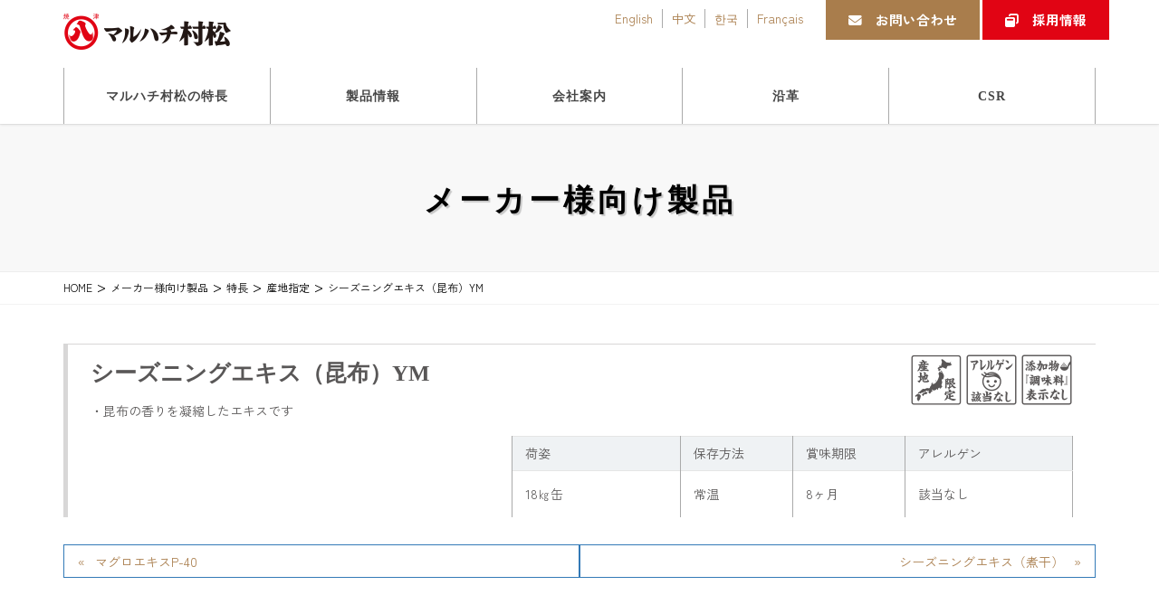

--- FILE ---
content_type: text/html; charset=UTF-8
request_url: https://www.08m.co.jp/maker_products/%E3%82%B7%E3%83%BC%E3%82%BA%E3%83%8B%E3%83%B3%E3%82%B0%E3%82%A8%E3%82%AD%E3%82%B9%EF%BC%88%E6%98%86%E5%B8%83%EF%BC%89ym/
body_size: 14773
content:
<!DOCTYPE html>
<html lang="ja">
<head> <!-- Global site tag (gtag.js) - Google Analytics -->
<script async src="https://www.googletagmanager.com/gtag/js?id=UA-142492542-1"></script>
<script>
  window.dataLayer = window.dataLayer || [];
  function gtag(){dataLayer.push(arguments);}
  gtag('js', new Date());

  gtag('config', 'UA-142492542-1');
</script>
	
	<script id="_bownow_ts">
var _bownow_ts = document.createElement('script');
_bownow_ts.charset = 'utf-8';
_bownow_ts.src = 'https://contents.bownow.jp/js/UTC_29c5524002285579bd7b/trace.js';
document.getElementsByTagName('head')[0].appendChild(_bownow_ts);
</script>

<meta charset="utf-8">
<meta http-equiv="X-UA-Compatible" content="IE=edge">
<meta name="viewport" content="width=device-width, initial-scale=1">
<!--<link href="https://fonts.googleapis.com/css?family=Noto+Sans+JP:300,400,500,700&amp;subset=japanese" rel="stylesheet">-->
<link rel="preconnect" href="https://fonts.googleapis.com">
<link rel="preconnect" href="https://fonts.gstatic.com" crossorigin>
<link href="https://fonts.googleapis.com/css2?family=Noto+Sans+JP:wght@300;400;500;700&family=Zen+Kaku+Gothic+New:wght@400;500;700&family=Zen+Old+Mincho:wght@400;600&display=swap" rel="stylesheet">
<link href="https://fonts.googleapis.com/css?family=Noto+Sans+JP:400,500,700&display=swap&subset=japanese" rel="stylesheet"> 
<link href="https://www.08m.co.jp/wp/wp-content/themes/lightning_child/css/moto.css" rel="stylesheet" type="text/css" media="all">
<link href="https://www.08m.co.jp/wp/wp-content/themes/lightning_child/css/moto_sp.css" rel="stylesheet" type="text/css" media="screen and (max-width:767px)">
<link href="https://www.08m.co.jp/wp/wp-content/themes/lightning_child/css/common.css" rel="stylesheet" type="text/css" media="all">
<link href="https://fonts.googleapis.com/css?family=Sawarabi+Mincho" rel="stylesheet">
<link href="https://www.08m.co.jp/wp/wp-content/themes/lightning_child/img/index.ico" type="image/x-icon" rel="icon">

<title>シーズニングエキス（昆布）YM | 株式会社マルハチ村松</title>
<meta name='robots' content='max-image-preview:large' />
	<style>img:is([sizes="auto" i], [sizes^="auto," i]) { contain-intrinsic-size: 3000px 1500px }</style>
	<link rel="alternate" type="application/rss+xml" title="株式会社マルハチ村松 &raquo; フィード" href="https://www.08m.co.jp/feed/" />
<link rel="alternate" type="application/rss+xml" title="株式会社マルハチ村松 &raquo; コメントフィード" href="https://www.08m.co.jp/comments/feed/" />
<meta name="description" content="・昆布の香りを凝縮したエキスです" /><script type="text/javascript">
/* <![CDATA[ */
window._wpemojiSettings = {"baseUrl":"https:\/\/s.w.org\/images\/core\/emoji\/16.0.1\/72x72\/","ext":".png","svgUrl":"https:\/\/s.w.org\/images\/core\/emoji\/16.0.1\/svg\/","svgExt":".svg","source":{"concatemoji":"https:\/\/www.08m.co.jp\/wp\/wp-includes\/js\/wp-emoji-release.min.js?ver=4b26b97871ff26a58c6e659940f2f411"}};
/*! This file is auto-generated */
!function(s,n){var o,i,e;function c(e){try{var t={supportTests:e,timestamp:(new Date).valueOf()};sessionStorage.setItem(o,JSON.stringify(t))}catch(e){}}function p(e,t,n){e.clearRect(0,0,e.canvas.width,e.canvas.height),e.fillText(t,0,0);var t=new Uint32Array(e.getImageData(0,0,e.canvas.width,e.canvas.height).data),a=(e.clearRect(0,0,e.canvas.width,e.canvas.height),e.fillText(n,0,0),new Uint32Array(e.getImageData(0,0,e.canvas.width,e.canvas.height).data));return t.every(function(e,t){return e===a[t]})}function u(e,t){e.clearRect(0,0,e.canvas.width,e.canvas.height),e.fillText(t,0,0);for(var n=e.getImageData(16,16,1,1),a=0;a<n.data.length;a++)if(0!==n.data[a])return!1;return!0}function f(e,t,n,a){switch(t){case"flag":return n(e,"\ud83c\udff3\ufe0f\u200d\u26a7\ufe0f","\ud83c\udff3\ufe0f\u200b\u26a7\ufe0f")?!1:!n(e,"\ud83c\udde8\ud83c\uddf6","\ud83c\udde8\u200b\ud83c\uddf6")&&!n(e,"\ud83c\udff4\udb40\udc67\udb40\udc62\udb40\udc65\udb40\udc6e\udb40\udc67\udb40\udc7f","\ud83c\udff4\u200b\udb40\udc67\u200b\udb40\udc62\u200b\udb40\udc65\u200b\udb40\udc6e\u200b\udb40\udc67\u200b\udb40\udc7f");case"emoji":return!a(e,"\ud83e\udedf")}return!1}function g(e,t,n,a){var r="undefined"!=typeof WorkerGlobalScope&&self instanceof WorkerGlobalScope?new OffscreenCanvas(300,150):s.createElement("canvas"),o=r.getContext("2d",{willReadFrequently:!0}),i=(o.textBaseline="top",o.font="600 32px Arial",{});return e.forEach(function(e){i[e]=t(o,e,n,a)}),i}function t(e){var t=s.createElement("script");t.src=e,t.defer=!0,s.head.appendChild(t)}"undefined"!=typeof Promise&&(o="wpEmojiSettingsSupports",i=["flag","emoji"],n.supports={everything:!0,everythingExceptFlag:!0},e=new Promise(function(e){s.addEventListener("DOMContentLoaded",e,{once:!0})}),new Promise(function(t){var n=function(){try{var e=JSON.parse(sessionStorage.getItem(o));if("object"==typeof e&&"number"==typeof e.timestamp&&(new Date).valueOf()<e.timestamp+604800&&"object"==typeof e.supportTests)return e.supportTests}catch(e){}return null}();if(!n){if("undefined"!=typeof Worker&&"undefined"!=typeof OffscreenCanvas&&"undefined"!=typeof URL&&URL.createObjectURL&&"undefined"!=typeof Blob)try{var e="postMessage("+g.toString()+"("+[JSON.stringify(i),f.toString(),p.toString(),u.toString()].join(",")+"));",a=new Blob([e],{type:"text/javascript"}),r=new Worker(URL.createObjectURL(a),{name:"wpTestEmojiSupports"});return void(r.onmessage=function(e){c(n=e.data),r.terminate(),t(n)})}catch(e){}c(n=g(i,f,p,u))}t(n)}).then(function(e){for(var t in e)n.supports[t]=e[t],n.supports.everything=n.supports.everything&&n.supports[t],"flag"!==t&&(n.supports.everythingExceptFlag=n.supports.everythingExceptFlag&&n.supports[t]);n.supports.everythingExceptFlag=n.supports.everythingExceptFlag&&!n.supports.flag,n.DOMReady=!1,n.readyCallback=function(){n.DOMReady=!0}}).then(function(){return e}).then(function(){var e;n.supports.everything||(n.readyCallback(),(e=n.source||{}).concatemoji?t(e.concatemoji):e.wpemoji&&e.twemoji&&(t(e.twemoji),t(e.wpemoji)))}))}((window,document),window._wpemojiSettings);
/* ]]> */
</script>
<link rel='stylesheet' id='vkExUnit_common_style-css' href='https://www.08m.co.jp/wp/wp-content/plugins/vk-all-in-one-expansion-unit/assets/css/vkExUnit_style.css?ver=9.112.4.0' type='text/css' media='all' />
<style id='vkExUnit_common_style-inline-css' type='text/css'>
:root {--ver_page_top_button_url:url(https://www.08m.co.jp/wp/wp-content/plugins/vk-all-in-one-expansion-unit/assets/images/to-top-btn-icon.svg);}@font-face {font-weight: normal;font-style: normal;font-family: "vk_sns";src: url("https://www.08m.co.jp/wp/wp-content/plugins/vk-all-in-one-expansion-unit/inc/sns/icons/fonts/vk_sns.eot?-bq20cj");src: url("https://www.08m.co.jp/wp/wp-content/plugins/vk-all-in-one-expansion-unit/inc/sns/icons/fonts/vk_sns.eot?#iefix-bq20cj") format("embedded-opentype"),url("https://www.08m.co.jp/wp/wp-content/plugins/vk-all-in-one-expansion-unit/inc/sns/icons/fonts/vk_sns.woff?-bq20cj") format("woff"),url("https://www.08m.co.jp/wp/wp-content/plugins/vk-all-in-one-expansion-unit/inc/sns/icons/fonts/vk_sns.ttf?-bq20cj") format("truetype"),url("https://www.08m.co.jp/wp/wp-content/plugins/vk-all-in-one-expansion-unit/inc/sns/icons/fonts/vk_sns.svg?-bq20cj#vk_sns") format("svg");}
.veu_promotion-alert__content--text {border: 1px solid rgba(0,0,0,0.125);padding: 0.5em 1em;border-radius: var(--vk-size-radius);margin-bottom: var(--vk-margin-block-bottom);font-size: 0.875rem;}/* Alert Content部分に段落タグを入れた場合に最後の段落の余白を0にする */.veu_promotion-alert__content--text p:last-of-type{margin-bottom:0;margin-top: 0;}
</style>
<style id='wp-emoji-styles-inline-css' type='text/css'>

	img.wp-smiley, img.emoji {
		display: inline !important;
		border: none !important;
		box-shadow: none !important;
		height: 1em !important;
		width: 1em !important;
		margin: 0 0.07em !important;
		vertical-align: -0.1em !important;
		background: none !important;
		padding: 0 !important;
	}
</style>
<link rel='stylesheet' id='wp-block-library-css' href='https://www.08m.co.jp/wp/wp-includes/css/dist/block-library/style.min.css?ver=4b26b97871ff26a58c6e659940f2f411' type='text/css' media='all' />
<style id='classic-theme-styles-inline-css' type='text/css'>
/*! This file is auto-generated */
.wp-block-button__link{color:#fff;background-color:#32373c;border-radius:9999px;box-shadow:none;text-decoration:none;padding:calc(.667em + 2px) calc(1.333em + 2px);font-size:1.125em}.wp-block-file__button{background:#32373c;color:#fff;text-decoration:none}
</style>
<style id='global-styles-inline-css' type='text/css'>
:root{--wp--preset--aspect-ratio--square: 1;--wp--preset--aspect-ratio--4-3: 4/3;--wp--preset--aspect-ratio--3-4: 3/4;--wp--preset--aspect-ratio--3-2: 3/2;--wp--preset--aspect-ratio--2-3: 2/3;--wp--preset--aspect-ratio--16-9: 16/9;--wp--preset--aspect-ratio--9-16: 9/16;--wp--preset--color--black: #000000;--wp--preset--color--cyan-bluish-gray: #abb8c3;--wp--preset--color--white: #ffffff;--wp--preset--color--pale-pink: #f78da7;--wp--preset--color--vivid-red: #cf2e2e;--wp--preset--color--luminous-vivid-orange: #ff6900;--wp--preset--color--luminous-vivid-amber: #fcb900;--wp--preset--color--light-green-cyan: #7bdcb5;--wp--preset--color--vivid-green-cyan: #00d084;--wp--preset--color--pale-cyan-blue: #8ed1fc;--wp--preset--color--vivid-cyan-blue: #0693e3;--wp--preset--color--vivid-purple: #9b51e0;--wp--preset--gradient--vivid-cyan-blue-to-vivid-purple: linear-gradient(135deg,rgba(6,147,227,1) 0%,rgb(155,81,224) 100%);--wp--preset--gradient--light-green-cyan-to-vivid-green-cyan: linear-gradient(135deg,rgb(122,220,180) 0%,rgb(0,208,130) 100%);--wp--preset--gradient--luminous-vivid-amber-to-luminous-vivid-orange: linear-gradient(135deg,rgba(252,185,0,1) 0%,rgba(255,105,0,1) 100%);--wp--preset--gradient--luminous-vivid-orange-to-vivid-red: linear-gradient(135deg,rgba(255,105,0,1) 0%,rgb(207,46,46) 100%);--wp--preset--gradient--very-light-gray-to-cyan-bluish-gray: linear-gradient(135deg,rgb(238,238,238) 0%,rgb(169,184,195) 100%);--wp--preset--gradient--cool-to-warm-spectrum: linear-gradient(135deg,rgb(74,234,220) 0%,rgb(151,120,209) 20%,rgb(207,42,186) 40%,rgb(238,44,130) 60%,rgb(251,105,98) 80%,rgb(254,248,76) 100%);--wp--preset--gradient--blush-light-purple: linear-gradient(135deg,rgb(255,206,236) 0%,rgb(152,150,240) 100%);--wp--preset--gradient--blush-bordeaux: linear-gradient(135deg,rgb(254,205,165) 0%,rgb(254,45,45) 50%,rgb(107,0,62) 100%);--wp--preset--gradient--luminous-dusk: linear-gradient(135deg,rgb(255,203,112) 0%,rgb(199,81,192) 50%,rgb(65,88,208) 100%);--wp--preset--gradient--pale-ocean: linear-gradient(135deg,rgb(255,245,203) 0%,rgb(182,227,212) 50%,rgb(51,167,181) 100%);--wp--preset--gradient--electric-grass: linear-gradient(135deg,rgb(202,248,128) 0%,rgb(113,206,126) 100%);--wp--preset--gradient--midnight: linear-gradient(135deg,rgb(2,3,129) 0%,rgb(40,116,252) 100%);--wp--preset--font-size--small: 13px;--wp--preset--font-size--medium: 20px;--wp--preset--font-size--large: 36px;--wp--preset--font-size--x-large: 42px;--wp--preset--spacing--20: 0.44rem;--wp--preset--spacing--30: 0.67rem;--wp--preset--spacing--40: 1rem;--wp--preset--spacing--50: 1.5rem;--wp--preset--spacing--60: 2.25rem;--wp--preset--spacing--70: 3.38rem;--wp--preset--spacing--80: 5.06rem;--wp--preset--shadow--natural: 6px 6px 9px rgba(0, 0, 0, 0.2);--wp--preset--shadow--deep: 12px 12px 50px rgba(0, 0, 0, 0.4);--wp--preset--shadow--sharp: 6px 6px 0px rgba(0, 0, 0, 0.2);--wp--preset--shadow--outlined: 6px 6px 0px -3px rgba(255, 255, 255, 1), 6px 6px rgba(0, 0, 0, 1);--wp--preset--shadow--crisp: 6px 6px 0px rgba(0, 0, 0, 1);}:where(.is-layout-flex){gap: 0.5em;}:where(.is-layout-grid){gap: 0.5em;}body .is-layout-flex{display: flex;}.is-layout-flex{flex-wrap: wrap;align-items: center;}.is-layout-flex > :is(*, div){margin: 0;}body .is-layout-grid{display: grid;}.is-layout-grid > :is(*, div){margin: 0;}:where(.wp-block-columns.is-layout-flex){gap: 2em;}:where(.wp-block-columns.is-layout-grid){gap: 2em;}:where(.wp-block-post-template.is-layout-flex){gap: 1.25em;}:where(.wp-block-post-template.is-layout-grid){gap: 1.25em;}.has-black-color{color: var(--wp--preset--color--black) !important;}.has-cyan-bluish-gray-color{color: var(--wp--preset--color--cyan-bluish-gray) !important;}.has-white-color{color: var(--wp--preset--color--white) !important;}.has-pale-pink-color{color: var(--wp--preset--color--pale-pink) !important;}.has-vivid-red-color{color: var(--wp--preset--color--vivid-red) !important;}.has-luminous-vivid-orange-color{color: var(--wp--preset--color--luminous-vivid-orange) !important;}.has-luminous-vivid-amber-color{color: var(--wp--preset--color--luminous-vivid-amber) !important;}.has-light-green-cyan-color{color: var(--wp--preset--color--light-green-cyan) !important;}.has-vivid-green-cyan-color{color: var(--wp--preset--color--vivid-green-cyan) !important;}.has-pale-cyan-blue-color{color: var(--wp--preset--color--pale-cyan-blue) !important;}.has-vivid-cyan-blue-color{color: var(--wp--preset--color--vivid-cyan-blue) !important;}.has-vivid-purple-color{color: var(--wp--preset--color--vivid-purple) !important;}.has-black-background-color{background-color: var(--wp--preset--color--black) !important;}.has-cyan-bluish-gray-background-color{background-color: var(--wp--preset--color--cyan-bluish-gray) !important;}.has-white-background-color{background-color: var(--wp--preset--color--white) !important;}.has-pale-pink-background-color{background-color: var(--wp--preset--color--pale-pink) !important;}.has-vivid-red-background-color{background-color: var(--wp--preset--color--vivid-red) !important;}.has-luminous-vivid-orange-background-color{background-color: var(--wp--preset--color--luminous-vivid-orange) !important;}.has-luminous-vivid-amber-background-color{background-color: var(--wp--preset--color--luminous-vivid-amber) !important;}.has-light-green-cyan-background-color{background-color: var(--wp--preset--color--light-green-cyan) !important;}.has-vivid-green-cyan-background-color{background-color: var(--wp--preset--color--vivid-green-cyan) !important;}.has-pale-cyan-blue-background-color{background-color: var(--wp--preset--color--pale-cyan-blue) !important;}.has-vivid-cyan-blue-background-color{background-color: var(--wp--preset--color--vivid-cyan-blue) !important;}.has-vivid-purple-background-color{background-color: var(--wp--preset--color--vivid-purple) !important;}.has-black-border-color{border-color: var(--wp--preset--color--black) !important;}.has-cyan-bluish-gray-border-color{border-color: var(--wp--preset--color--cyan-bluish-gray) !important;}.has-white-border-color{border-color: var(--wp--preset--color--white) !important;}.has-pale-pink-border-color{border-color: var(--wp--preset--color--pale-pink) !important;}.has-vivid-red-border-color{border-color: var(--wp--preset--color--vivid-red) !important;}.has-luminous-vivid-orange-border-color{border-color: var(--wp--preset--color--luminous-vivid-orange) !important;}.has-luminous-vivid-amber-border-color{border-color: var(--wp--preset--color--luminous-vivid-amber) !important;}.has-light-green-cyan-border-color{border-color: var(--wp--preset--color--light-green-cyan) !important;}.has-vivid-green-cyan-border-color{border-color: var(--wp--preset--color--vivid-green-cyan) !important;}.has-pale-cyan-blue-border-color{border-color: var(--wp--preset--color--pale-cyan-blue) !important;}.has-vivid-cyan-blue-border-color{border-color: var(--wp--preset--color--vivid-cyan-blue) !important;}.has-vivid-purple-border-color{border-color: var(--wp--preset--color--vivid-purple) !important;}.has-vivid-cyan-blue-to-vivid-purple-gradient-background{background: var(--wp--preset--gradient--vivid-cyan-blue-to-vivid-purple) !important;}.has-light-green-cyan-to-vivid-green-cyan-gradient-background{background: var(--wp--preset--gradient--light-green-cyan-to-vivid-green-cyan) !important;}.has-luminous-vivid-amber-to-luminous-vivid-orange-gradient-background{background: var(--wp--preset--gradient--luminous-vivid-amber-to-luminous-vivid-orange) !important;}.has-luminous-vivid-orange-to-vivid-red-gradient-background{background: var(--wp--preset--gradient--luminous-vivid-orange-to-vivid-red) !important;}.has-very-light-gray-to-cyan-bluish-gray-gradient-background{background: var(--wp--preset--gradient--very-light-gray-to-cyan-bluish-gray) !important;}.has-cool-to-warm-spectrum-gradient-background{background: var(--wp--preset--gradient--cool-to-warm-spectrum) !important;}.has-blush-light-purple-gradient-background{background: var(--wp--preset--gradient--blush-light-purple) !important;}.has-blush-bordeaux-gradient-background{background: var(--wp--preset--gradient--blush-bordeaux) !important;}.has-luminous-dusk-gradient-background{background: var(--wp--preset--gradient--luminous-dusk) !important;}.has-pale-ocean-gradient-background{background: var(--wp--preset--gradient--pale-ocean) !important;}.has-electric-grass-gradient-background{background: var(--wp--preset--gradient--electric-grass) !important;}.has-midnight-gradient-background{background: var(--wp--preset--gradient--midnight) !important;}.has-small-font-size{font-size: var(--wp--preset--font-size--small) !important;}.has-medium-font-size{font-size: var(--wp--preset--font-size--medium) !important;}.has-large-font-size{font-size: var(--wp--preset--font-size--large) !important;}.has-x-large-font-size{font-size: var(--wp--preset--font-size--x-large) !important;}
:where(.wp-block-post-template.is-layout-flex){gap: 1.25em;}:where(.wp-block-post-template.is-layout-grid){gap: 1.25em;}
:where(.wp-block-columns.is-layout-flex){gap: 2em;}:where(.wp-block-columns.is-layout-grid){gap: 2em;}
:root :where(.wp-block-pullquote){font-size: 1.5em;line-height: 1.6;}
</style>
<link rel='stylesheet' id='sow-image-default-c67d20f9f743-css' href='https://www.08m.co.jp/wp/wp-content/uploads/siteorigin-widgets/sow-image-default-c67d20f9f743.css?ver=4b26b97871ff26a58c6e659940f2f411' type='text/css' media='all' />
<link rel='stylesheet' id='lightning-design-style-css' href='https://www.08m.co.jp/wp/wp-content/themes/lightning/_g2/design-skin/origin/css/style.css?ver=15.32.1' type='text/css' media='all' />
<style id='lightning-design-style-inline-css' type='text/css'>
:root {--color-key:#337ab7;--wp--preset--color--vk-color-primary:#337ab7;--color-key-dark:#2e6da4;}
a { color:#337ab7; }
.tagcloud a:before { font-family: "Font Awesome 5 Free";content: "\f02b";font-weight: bold; }
a { color:#2e6da4 ; }a:hover { color:#337ab7 ; }.page-header { background-color:#337ab7; }h1.entry-title:first-letter,.single h1.entry-title:first-letter { color:#337ab7; }h2,.mainSection-title { border-top-color:#337ab7; }h3:after,.subSection-title:after { border-bottom-color:#337ab7; }.media .media-body .media-heading a:hover { color:#337ab7; }ul.page-numbers li span.page-numbers.current,.page-link dl .post-page-numbers.current { background-color:#337ab7; }.pager li > a { border-color:#337ab7;color:#337ab7;}.pager li > a:hover { background-color:#337ab7;color:#fff;}footer { border-top-color:#337ab7; }dt { border-left-color:#337ab7; }@media (min-width: 768px){ ul.gMenu > li > a:after { border-bottom-color: #337ab7 ; }} /* @media (min-width: 768px) */
</style>
<link rel='stylesheet' id='veu-cta-css' href='https://www.08m.co.jp/wp/wp-content/plugins/vk-all-in-one-expansion-unit/inc/call-to-action/package/assets/css/style.css?ver=9.112.4.0' type='text/css' media='all' />
<link rel='stylesheet' id='lightning-common-style-css' href='https://www.08m.co.jp/wp/wp-content/themes/lightning/_g2/assets/css/common.css?ver=15.32.1' type='text/css' media='all' />
<style id='lightning-common-style-inline-css' type='text/css'>
/* vk-mobile-nav */:root {--vk-mobile-nav-menu-btn-bg-src: url("https://www.08m.co.jp/wp/wp-content/themes/lightning/_g2/inc/vk-mobile-nav/package/images/vk-menu-btn-black.svg");--vk-mobile-nav-menu-btn-close-bg-src: url("https://www.08m.co.jp/wp/wp-content/themes/lightning/_g2/inc/vk-mobile-nav/package/images/vk-menu-close-black.svg");--vk-menu-acc-icon-open-black-bg-src: url("https://www.08m.co.jp/wp/wp-content/themes/lightning/_g2/inc/vk-mobile-nav/package/images/vk-menu-acc-icon-open-black.svg");--vk-menu-acc-icon-open-white-bg-src: url("https://www.08m.co.jp/wp/wp-content/themes/lightning/_g2/inc/vk-mobile-nav/package/images/vk-menu-acc-icon-open-white.svg");--vk-menu-acc-icon-close-black-bg-src: url("https://www.08m.co.jp/wp/wp-content/themes/lightning/_g2/inc/vk-mobile-nav/package/images/vk-menu-close-black.svg");--vk-menu-acc-icon-close-white-bg-src: url("https://www.08m.co.jp/wp/wp-content/themes/lightning/_g2/inc/vk-mobile-nav/package/images/vk-menu-close-white.svg");}
</style>
<link rel='stylesheet' id='lightning-theme-style-css' href='https://www.08m.co.jp/wp/wp-content/themes/lightning_child/style.css?ver=15.32.1' type='text/css' media='all' />
<link rel='stylesheet' id='vk-font-awesome-css' href='https://www.08m.co.jp/wp/wp-content/themes/lightning/vendor/vektor-inc/font-awesome-versions/src/versions/6/css/all.min.css?ver=6.6.0' type='text/css' media='all' />
<link rel='stylesheet' id='fancybox-css' href='https://www.08m.co.jp/wp/wp-content/plugins/easy-fancybox/fancybox/1.5.4/jquery.fancybox.min.css?ver=4b26b97871ff26a58c6e659940f2f411' type='text/css' media='screen' />
<script type="text/javascript" src="https://www.08m.co.jp/wp/wp-includes/js/tinymce/tinymce.min.js?ver=49110-20250317" id="wp-tinymce-root-js"></script>
<script type="text/javascript" src="https://www.08m.co.jp/wp/wp-includes/js/tinymce/plugins/compat3x/plugin.min.js?ver=49110-20250317" id="wp-tinymce-js"></script>
<script type="text/javascript" src="https://www.08m.co.jp/wp/wp-includes/js/jquery/jquery.min.js?ver=3.7.1" id="jquery-core-js"></script>
<script type="text/javascript" src="https://www.08m.co.jp/wp/wp-includes/js/jquery/jquery-migrate.min.js?ver=3.4.1" id="jquery-migrate-js"></script>
<link rel="https://api.w.org/" href="https://www.08m.co.jp/wp-json/" /><link rel="alternate" title="JSON" type="application/json" href="https://www.08m.co.jp/wp-json/wp/v2/maker_products/434" /><link rel="EditURI" type="application/rsd+xml" title="RSD" href="https://www.08m.co.jp/wp/xmlrpc.php?rsd" />

<link rel="canonical" href="https://www.08m.co.jp/maker_products/%e3%82%b7%e3%83%bc%e3%82%ba%e3%83%8b%e3%83%b3%e3%82%b0%e3%82%a8%e3%82%ad%e3%82%b9%ef%bc%88%e6%98%86%e5%b8%83%ef%bc%89ym/" />
<link rel='shortlink' href='https://www.08m.co.jp/?p=434' />
<link rel="alternate" title="oEmbed (JSON)" type="application/json+oembed" href="https://www.08m.co.jp/wp-json/oembed/1.0/embed?url=https%3A%2F%2Fwww.08m.co.jp%2Fmaker_products%2F%25e3%2582%25b7%25e3%2583%25bc%25e3%2582%25ba%25e3%2583%258b%25e3%2583%25b3%25e3%2582%25b0%25e3%2582%25a8%25e3%2582%25ad%25e3%2582%25b9%25ef%25bc%2588%25e6%2598%2586%25e5%25b8%2583%25ef%25bc%2589ym%2F" />
<link rel="alternate" title="oEmbed (XML)" type="text/xml+oembed" href="https://www.08m.co.jp/wp-json/oembed/1.0/embed?url=https%3A%2F%2Fwww.08m.co.jp%2Fmaker_products%2F%25e3%2582%25b7%25e3%2583%25bc%25e3%2582%25ba%25e3%2583%258b%25e3%2583%25b3%25e3%2582%25b0%25e3%2582%25a8%25e3%2582%25ad%25e3%2582%25b9%25ef%25bc%2588%25e6%2598%2586%25e5%25b8%2583%25ef%25bc%2589ym%2F&#038;format=xml" />
<!-- Favicon Rotator -->
<link rel="shortcut icon" href="https://www.08m.co.jp/wp/wp-content/uploads/2024/03/favicon-1-16x16.png" />
<link rel="apple-touch-icon-precomposed" href="https://www.08m.co.jp/wp/wp-content/uploads/2024/03/favicon-1.png" />
<!-- End Favicon Rotator -->
<style id="lightning-color-custom-for-plugins" type="text/css">/* ltg theme common */.color_key_bg,.color_key_bg_hover:hover{background-color: #337ab7;}.color_key_txt,.color_key_txt_hover:hover{color: #337ab7;}.color_key_border,.color_key_border_hover:hover{border-color: #337ab7;}.color_key_dark_bg,.color_key_dark_bg_hover:hover{background-color: #2e6da4;}.color_key_dark_txt,.color_key_dark_txt_hover:hover{color: #2e6da4;}.color_key_dark_border,.color_key_dark_border_hover:hover{border-color: #2e6da4;}</style><meta name="generator" content="Powered by Slider Revolution 6.7.40 - responsive, Mobile-Friendly Slider Plugin for WordPress with comfortable drag and drop interface." />
<script>function setREVStartSize(e){
			//window.requestAnimationFrame(function() {
				window.RSIW = window.RSIW===undefined ? window.innerWidth : window.RSIW;
				window.RSIH = window.RSIH===undefined ? window.innerHeight : window.RSIH;
				try {
					var pw = document.getElementById(e.c).parentNode.offsetWidth,
						newh;
					pw = pw===0 || isNaN(pw) || (e.l=="fullwidth" || e.layout=="fullwidth") ? window.RSIW : pw;
					e.tabw = e.tabw===undefined ? 0 : parseInt(e.tabw);
					e.thumbw = e.thumbw===undefined ? 0 : parseInt(e.thumbw);
					e.tabh = e.tabh===undefined ? 0 : parseInt(e.tabh);
					e.thumbh = e.thumbh===undefined ? 0 : parseInt(e.thumbh);
					e.tabhide = e.tabhide===undefined ? 0 : parseInt(e.tabhide);
					e.thumbhide = e.thumbhide===undefined ? 0 : parseInt(e.thumbhide);
					e.mh = e.mh===undefined || e.mh=="" || e.mh==="auto" ? 0 : parseInt(e.mh,0);
					if(e.layout==="fullscreen" || e.l==="fullscreen")
						newh = Math.max(e.mh,window.RSIH);
					else{
						e.gw = Array.isArray(e.gw) ? e.gw : [e.gw];
						for (var i in e.rl) if (e.gw[i]===undefined || e.gw[i]===0) e.gw[i] = e.gw[i-1];
						e.gh = e.el===undefined || e.el==="" || (Array.isArray(e.el) && e.el.length==0)? e.gh : e.el;
						e.gh = Array.isArray(e.gh) ? e.gh : [e.gh];
						for (var i in e.rl) if (e.gh[i]===undefined || e.gh[i]===0) e.gh[i] = e.gh[i-1];
											
						var nl = new Array(e.rl.length),
							ix = 0,
							sl;
						e.tabw = e.tabhide>=pw ? 0 : e.tabw;
						e.thumbw = e.thumbhide>=pw ? 0 : e.thumbw;
						e.tabh = e.tabhide>=pw ? 0 : e.tabh;
						e.thumbh = e.thumbhide>=pw ? 0 : e.thumbh;
						for (var i in e.rl) nl[i] = e.rl[i]<window.RSIW ? 0 : e.rl[i];
						sl = nl[0];
						for (var i in nl) if (sl>nl[i] && nl[i]>0) { sl = nl[i]; ix=i;}
						var m = pw>(e.gw[ix]+e.tabw+e.thumbw) ? 1 : (pw-(e.tabw+e.thumbw)) / (e.gw[ix]);
						newh =  (e.gh[ix] * m) + (e.tabh + e.thumbh);
					}
					var el = document.getElementById(e.c);
					if (el!==null && el) el.style.height = newh+"px";
					el = document.getElementById(e.c+"_wrapper");
					if (el!==null && el) {
						el.style.height = newh+"px";
						el.style.display = "block";
					}
				} catch(e){
					console.log("Failure at Presize of Slider:" + e)
				}
			//});
		  };</script>
		<style type="text/css" id="wp-custom-css">
			.breadcrumb {
 font-size: 16px;
}

.news {
 font-size: 14px;
}


h1.entry-title {
 font-size: 24px;
}


#apology p {
 font-size: 120%;
 line-height: 2;
}


.browser {
text-align:center;
 font-size: 120%;
 color: #ff0000;	
}

#hb2_recipe {
    padding-bottom: 0px;
}

#pg-3324-11 {
    margin-bottom: 0px;
}

.page_top_btn {
box-shadow: none;
}

/*.kome{
 font-size: 60%;	
}*/

@media (min-width: 992px) {
    ul.gMenu>li>ul.sub-menu {
        display: none;
        position: absolute;
        z-index: 1000;
        left: 0%!important;
        width: 240px;
    }

    ul.gMenu>li>ul.sub-menu li {
        left: 0px!important;
    }

}		</style>
		<!-- [ VK All in One Expansion Unit Article Structure Data ] --><script type="application/ld+json">{"@context":"https://schema.org/","@type":"Article","headline":"シーズニングエキス（昆布）YM","image":"","datePublished":"2019-05-24T00:00:00+09:00","dateModified":"2023-08-23T23:34:59+09:00","author":{"@type":"organization","name":"mmfky","url":"https://www.08m.co.jp/","sameAs":""}}</script><!-- [ / VK All in One Expansion Unit Article Structure Data ] --></head>
<body class="wp-singular maker_products-template-default single single-maker_products postid-434 wp-theme-lightning wp-child-theme-lightning_child fa_v6_css post-name-%e3%82%b7%e3%83%bc%e3%82%ba%e3%83%8b%e3%83%b3%e3%82%b0%e3%82%a8%e3%82%ad%e3%82%b9%ef%bc%88%e6%98%86%e5%b8%83%ef%bc%89ym tax-maker_categories maker_categories-%e7%94%a3%e5%9c%b0%e6%8c%87%e5%ae%9a maker_categories-%e6%b6%b2%e4%bd%93 maker_categories-%e3%81%86%e3%81%be%e5%91%b3%e8%aa%bf%e5%91%b3%e6%96%99%e7%84%a1%e6%b7%bb%e5%8a%a0 maker_categories-%e3%82%a2%e3%83%ac%e3%83%ab%e3%82%b2%e3%83%b3%e8%a1%a8%e7%a4%ba%e3%83%95%e3%83%aa%e3%83%bc maker_categories-%e3%82%b7%e3%83%bc%e3%82%ba%e3%83%8b%e3%83%b3%e3%82%b0%e3%82%a8%e3%82%ad%e3%82%b9 maker_categories-%e3%81%93%e3%82%93%e3%81%b6 maker_categories-%e4%b8%bb%e5%8e%9f%e6%96%99%e3%81%ae%e7%94%a3%e5%9c%b0%e3%82%92%e9%99%90%e5%ae%9a%e3%81%97%e3%81%a6%e3%81%84%e3%82%8b%e8%a3%bd%e5%93%81 post-type-maker_products device-pc">
<header class="navbar siteHeader">
		<div class="container siteHeadContainer">
		<div class="navbar-header">
			<h1 class="navbar-brand siteHeader_logo">
			<a href="https://www.08m.co.jp/"><span>
			<img src="https://www.08m.co.jp/wp/wp-content/uploads/2019/02/logo.png" alt="株式会社マルハチ村松" />			</span></a>
			</h1>
								</div>
		<div class="navbar-right">
    	    		<div class="textwidget custom-html-widget"><a href="/contact/" class="contactObi"><i class="fa fa-envelope" aria-hidden="true"></i>お問い合わせ</a>
<a href="/recruit/" class="recruitObi"><i class="fa fa-window-restore" aria-hidden="true"></i>採用情報</a></div><div class="menu-language-container"><ul id="menu-language" class="menu"><li id="menu-item-127" class="menu-item menu-item-type-custom menu-item-object-custom menu-item-127"><a href="https://www.08m.co.jp/english/">English</a></li>
<li id="menu-item-128" class="menu-item menu-item-type-custom menu-item-object-custom menu-item-128"><a href="https://www.08m.co.jp/chinese/">中文</a></li>
<li id="menu-item-129" class="menu-item menu-item-type-custom menu-item-object-custom menu-item-129"><a href="https://www.08m.co.jp/korean/">한국</a></li>
<li id="menu-item-130" class="menu-item menu-item-type-custom menu-item-object-custom menu-item-130"><a href="https://www.08m.co.jp/french/">Français</a></li>
</ul></div>    	      <ul class="language_mobile">
        <li>
          <p class="lang_down">Language</p>
          <ul class="lang_toggle" style="display: none;">
            <li><a href="/english/" target="_blank">English</a></li>
            <li><a href="/chinese/" target="_blank">中文</a></li>
            <li><a href="/korean/" target="_blank">한국</a></li>
            <li><a href="/french/" target="_blank">Français</a></li>
          </ul>
        </li>
      </ul>
		</div>
		<div class="clearfix"></div>

		<div id="gMenu_outer" class="gMenu_outer"><nav class="menu-globalmenu-container"><ul id="menu-globalmenu" class="menu nav gMenu"><li id="menu-item-94" class="menu-item menu-item-type-post_type menu-item-object-page"><a href="https://www.08m.co.jp/feature/"><strong class="gMenu_name">マルハチ村松の特長</strong></a></li>
<li id="menu-item-88" class="menu-item menu-item-type-post_type menu-item-object-page menu-item-has-children"><a href="https://www.08m.co.jp/products/"><strong class="gMenu_name">製品情報</strong></a>
<ul class="sub-menu">
	<li id="menu-item-29" class="menu-item menu-item-type-custom menu-item-object-custom"><a href="/products/category/hb/">給食・外食様向け製品</a></li>
	<li id="menu-item-30" class="menu-item menu-item-type-custom menu-item-object-custom"><a href="/maker_categories/category/">食品メーカー様向け製品</a></li>
	<li id="menu-item-31" class="menu-item menu-item-type-custom menu-item-object-custom"><a href="/health/">健康食品メーカー様向け製品</a></li>
</ul>
</li>
<li id="menu-item-89" class="menu-item menu-item-type-post_type menu-item-object-page menu-item-has-children"><a href="https://www.08m.co.jp/company/"><strong class="gMenu_name">会社案内</strong></a>
<ul class="sub-menu">
	<li id="menu-item-92" class="menu-item menu-item-type-post_type menu-item-object-page"><a href="https://www.08m.co.jp/company/message/">ご挨拶</a></li>
	<li id="menu-item-91" class="menu-item menu-item-type-post_type menu-item-object-page"><a href="https://www.08m.co.jp/company/about/">会社概要</a></li>
	<li id="menu-item-7384" class="menu-item menu-item-type-post_type menu-item-object-page"><a href="https://www.08m.co.jp/company/executive/">役員一覧</a></li>
	<li id="menu-item-93" class="menu-item menu-item-type-post_type menu-item-object-page"><a href="https://www.08m.co.jp/company/history/">マルハチ村松の歴史</a></li>
	<li id="menu-item-90" class="menu-item menu-item-type-post_type menu-item-object-page"><a href="https://www.08m.co.jp/company/office/">事業所・グループ会社・店舗</a></li>
</ul>
</li>
<li id="menu-item-2678" class="menu-item menu-item-type-post_type menu-item-object-page"><a href="https://www.08m.co.jp/history/"><strong class="gMenu_name">沿革</strong></a></li>
<li id="menu-item-99" class="menu-item menu-item-type-post_type menu-item-object-page menu-item-has-children"><a href="https://www.08m.co.jp/csr/"><strong class="gMenu_name">CSR</strong></a>
<ul class="sub-menu">
	<li id="menu-item-2865" class="menu-item menu-item-type-post_type menu-item-object-page"><a href="https://www.08m.co.jp/csr/sdgs-3/">SDGs</a></li>
	<li id="menu-item-6987" class="menu-item menu-item-type-post_type menu-item-object-page"><a href="https://www.08m.co.jp/csr/sustainabilityreport/">サステナビリティ活動レポート</a></li>
	<li id="menu-item-2864" class="menu-item menu-item-type-post_type menu-item-object-page"><a href="https://www.08m.co.jp/csr/qc/">品質保証について</a></li>
	<li id="menu-item-4172" class="menu-item menu-item-type-post_type menu-item-object-page"><a href="https://www.08m.co.jp/csr/window/">研究活動上の不正行為防止への取り組み</a></li>
</ul>
</li>
</ul></nav></div>	</div>
	<script>
jQuery(function(){
    toggleHeader();
    /*** Begin Toggle Header ***/
    function toggleHeader(){
    	jQuery(".lang_toggle").hide();
    	jQuery(".lang_down").click(function(){
    		jQuery(".lang_toggle").slideToggle();
    	})
    }
});
</script>
</header>

<div class="page-header"><div class="container"><div class="row"><div class="col-md-12">
<div class="page-header_pageTitle"><span>
メーカー様向け製品</span></div>
</div></div></div></div><!-- [ /.page-header ] -->
<!-- [ .breadSection ] -->
<div class="breadSection">
<div class="container">
<div class="row">
<ol class="breadcrumb" itemtype="http://schema.org/BreadcrumbList"><li id="panHome" itemprop="itemListElement" itemscope itemtype="http://schema.org/ListItem"><a itemprop="item" href="https://www.08m.co.jp/"><span itemprop="name"><i class="fa fa-home"></i> HOME</span></a></li><li itemprop="itemListElement" itemscope itemtype="http://schema.org/ListItem"><a itemprop="item" href="https://www.08m.co.jp/products/maker/"><span itemprop="name">メーカー様向け製品</span></a></li><li itemprop="itemListElement" itemscope itemtype="http://schema.org/ListItem"><a itemprop="item" href="https://www.08m.co.jp/maker_categories/features/"><span itemprop="name">特長</span></a></li><li itemprop="itemListElement" itemscope itemtype="http://schema.org/ListItem"><a itemprop="item" href="https://www.08m.co.jp/maker_categories/%e7%94%a3%e5%9c%b0%e6%8c%87%e5%ae%9a/"><span itemprop="name">産地指定</span></a></li><li><span>シーズニングエキス（昆布）YM</span></li></ol>
</div>
</div>
</div>
<!-- [ /.breadSection ] -->
<div class="siteContent">
<div class="container">
<div class="row">

<div class="col-md-12 mainSection" id="main" role="main">

    <div class="row makeritem">
      <div class="col-md-5">
        <div class="itemname">シーズニングエキス（昆布）YM</div>
        ・昆布の香りを凝縮したエキスです      </div>
      <div class="col-md-7">
        <div class="icons text-right">
          <img src='https://www.08m.co.jp/wp/wp-content/themes/lightning_child/img/icons/maker_products/icon1.png' /><img src='https://www.08m.co.jp/wp/wp-content/themes/lightning_child/img/icons/maker_products/icon5.png' /><img src='https://www.08m.co.jp/wp/wp-content/themes/lightning_child/img/icons/maker_products/icon6.png' />        </div>

        <table cellspacing="0" cellpadding="0">
          <tr>
            <th>荷姿</th>
            <th>保存方法</th>
            <th>賞味期限</th>
            <th>アレルゲン</th>
          </tr>
          <tr>
            <td style="width:30%;">18㎏缶</td>
            <td style="width:20%;">常温</td>
            <td style="width:20%;">8ヶ月</td>
            <td style="width:30%;">該当なし</td>
          </tr>
        </table>

      </div>
    </div>
	
<nav>
  <ul class="pager">
	<li class="previous"><a href="https://www.08m.co.jp/maker_products/%e3%83%9e%e3%82%b0%e3%83%ad%e3%82%a8%e3%82%ad%e3%82%b9p40/" rel="prev">マグロエキスP-40</a></li>
	<li class="next"><a href="https://www.08m.co.jp/maker_products/%e3%82%b7%e3%83%bc%e3%82%ba%e3%83%8b%e3%83%b3%e3%82%b0%e3%82%a8%e3%82%ad%e3%82%b9%ef%bc%88%e7%85%ae%e5%b9%b2%ef%bc%89/" rel="next">シーズニングエキス（煮干）</a></li>
  </ul>
</nav>

</div><!-- [ /.mainSection ] -->


</div><!-- [ /.row ] -->
</div><!-- [ /.container ] -->
</div><!-- [ /.siteContent ] -->

<footer class="siteFooter">
    <div class="footerMenu">
       <div class="container">
            <nav class="menu-footermobilemenu-container"><ul id="menu-footermobilemenu" class="menu nav"><li id="menu-item-1221" class="menu-item menu-item-type-post_type menu-item-object-page menu-item-1221"><a href="https://www.08m.co.jp/feature/">マルハチ村松の特長</a></li>
<li id="menu-item-1225" class="menu-item menu-item-type-post_type menu-item-object-page menu-item-1225"><a href="https://www.08m.co.jp/company/office/">事業所・グループ会社・店舗</a></li>
<li id="menu-item-2790" class="menu-item menu-item-type-post_type menu-item-object-page menu-item-2790"><a href="https://www.08m.co.jp/history/">沿革</a></li>
<li id="menu-item-1223" class="menu-item menu-item-type-post_type menu-item-object-page menu-item-1223"><a href="https://www.08m.co.jp/products/">製品情報</a></li>
<li id="menu-item-1224" class="menu-item menu-item-type-post_type menu-item-object-page menu-item-1224"><a href="https://www.08m.co.jp/company/">会社案内</a></li>
<li id="menu-item-1231" class="menu-item menu-item-type-post_type menu-item-object-page menu-item-1231"><a href="https://www.08m.co.jp/contact/">お問い合せ</a></li>
<li id="menu-item-2687" class="menu-item menu-item-type-taxonomy menu-item-object-category menu-item-2687"><a href="https://www.08m.co.jp/news/">ニュース&#038;トピックス</a></li>
<li id="menu-item-1229" class="menu-item menu-item-type-post_type menu-item-object-page menu-item-privacy-policy menu-item-1229"><a rel="privacy-policy" href="https://www.08m.co.jp/privacy/">プライバシーポリシー</a></li>
<li id="menu-item-1232" class="menu-item menu-item-type-custom menu-item-object-custom menu-item-1232"><a target="_blank" href="/recruit/">採用情報<img src="/wp/wp-content/themes/lightning_child/img/share/icon-new_black.png" alt="Icon" width="13" height="14"></a></li>
<li id="menu-item-1233" class="menu-item menu-item-type-custom menu-item-object-custom menu-item-1233"><a target="_blank" href="http://www.yaizu-zempachi.jp/">やいづ善八ブランドサイト<img src="/wp/wp-content/themes/lightning_child/img/share/icon-new_black.png" alt="Icon" width="13" height="14"></a></li>
</ul></nav>        </div>
    </div>
    <div class="container sectionBox">
        <div class="row ">
            <div class="col-md-4"><aside class="widget widget_nav_menu" id="nav_menu-2"><div class="menu-footermenu1-container"><ul id="menu-footermenu1" class="menu"><li id="menu-item-107" class="menu-item menu-item-type-post_type menu-item-object-page menu-item-107"><a href="https://www.08m.co.jp/feature/">マルハチ村松の特長</a></li>
<li id="menu-item-2680" class="menu-item menu-item-type-post_type menu-item-object-page menu-item-2680"><a href="https://www.08m.co.jp/history/">沿革</a></li>
<li id="menu-item-2868" class="menu-item menu-item-type-custom menu-item-object-custom menu-item-2868"><a href="/recruit/">採用情報</a></li>
<li id="menu-item-3228" class="menu-item menu-item-type-custom menu-item-object-custom menu-item-3228"><a href="https://www.08m.co.jp/news/">ニュース&#038;トピックス</a></li>
<li id="menu-item-2867" class="menu-item menu-item-type-post_type menu-item-object-page menu-item-privacy-policy menu-item-2867"><a rel="privacy-policy" href="https://www.08m.co.jp/privacy/">プライバシーポリシー</a></li>
<li id="menu-item-5450" class="menu-item menu-item-type-post_type menu-item-object-page menu-item-5450"><a href="https://www.08m.co.jp/provacy03/">個人情報保護方針</a></li>
<li id="menu-item-5441" class="menu-item menu-item-type-post_type menu-item-object-page menu-item-5441"><a href="https://www.08m.co.jp/privacy02/">個人情報保護法に基づく公表事項</a></li>
</ul></div></aside></div><div class="col-md-4"><aside class="widget widget_nav_menu" id="nav_menu-3"><div class="menu-footermenu2-container"><ul id="menu-footermenu2" class="menu"><li id="menu-item-108" class="menu-item menu-item-type-post_type menu-item-object-page menu-item-has-children menu-item-108"><a href="https://www.08m.co.jp/products/">製品情報</a>
<ul class="sub-menu">
	<li id="menu-item-227" class="menu-item menu-item-type-custom menu-item-object-custom menu-item-227"><a href="/products/category/hb/">給食・外食様向け製品</a></li>
	<li id="menu-item-124" class="menu-item menu-item-type-custom menu-item-object-custom menu-item-124 current-menu-ancestor"><a href="/products/maker/">食品メーカー様向け製品</a></li>
	<li id="menu-item-228" class="menu-item menu-item-type-post_type menu-item-object-page menu-item-228"><a href="https://www.08m.co.jp/health/">健康食品メーカー様向け製品</a></li>
</ul>
</li>
</ul></div></aside></div><div class="col-md-4"><aside class="widget widget_nav_menu" id="nav_menu-4"><div class="menu-footermenu3-container"><ul id="menu-footermenu3" class="menu"><li id="menu-item-110" class="menu-item menu-item-type-post_type menu-item-object-page menu-item-has-children menu-item-110"><a href="https://www.08m.co.jp/company/">会社案内</a>
<ul class="sub-menu">
	<li id="menu-item-113" class="menu-item menu-item-type-post_type menu-item-object-page menu-item-113"><a href="https://www.08m.co.jp/company/message/">ご挨拶</a></li>
	<li id="menu-item-112" class="menu-item menu-item-type-post_type menu-item-object-page menu-item-112"><a href="https://www.08m.co.jp/company/about/">会社概要</a></li>
	<li id="menu-item-7383" class="menu-item menu-item-type-post_type menu-item-object-page menu-item-7383"><a href="https://www.08m.co.jp/company/executive/">役員一覧</a></li>
	<li id="menu-item-2245" class="menu-item menu-item-type-post_type menu-item-object-page menu-item-2245"><a href="https://www.08m.co.jp/company/history/">マルハチ村松の歴史</a></li>
	<li id="menu-item-2869" class="menu-item menu-item-type-post_type menu-item-object-page menu-item-2869"><a href="https://www.08m.co.jp/company/office/">事業所・グループ会社・店舗</a></li>
</ul>
</li>
</ul></div></aside></div>        </div>
    </div>
<div class="section sectionBox siteContent_after">
    <div class="container ">
        <div class="row ">
            <div class="col-md-12 ">
            <aside class="widget widget_sow-image" id="sow-image-2"><div
			
			class="so-widget-sow-image so-widget-sow-image-default-c67d20f9f743"
			
		>
<div class="sow-image-container">
			<a href="https://yaizu-zempachi.jp"
			target="_blank" rel="noopener noreferrer" 		>
			<img 
	src="https://www.08m.co.jp/wp/wp-content/uploads/2019/04/btn-link_footer.png" width="324" height="36" srcset="https://www.08m.co.jp/wp/wp-content/uploads/2019/04/btn-link_footer.png 324w, https://www.08m.co.jp/wp/wp-content/uploads/2019/04/btn-link_footer-150x17.png 150w, https://www.08m.co.jp/wp/wp-content/uploads/2019/04/btn-link_footer-320x36.png 320w, https://www.08m.co.jp/wp/wp-content/uploads/2019/04/btn-link_footer-300x33.png 300w" sizes="(max-width: 324px) 100vw, 324px" alt="" decoding="async" loading="lazy" 		class="so-widget-image"/>
			</a></div>

</div></aside><aside class="widget widget_nav_menu" id="nav_menu-5"><div class="menu-footermenu4-container"><ul id="menu-footermenu4" class="menu"><li id="menu-item-2870" class="menu-item menu-item-type-post_type menu-item-object-page menu-item-has-children menu-item-2870"><a href="https://www.08m.co.jp/csr/">CSR</a>
<ul class="sub-menu">
	<li id="menu-item-2872" class="menu-item menu-item-type-post_type menu-item-object-page menu-item-2872"><a href="https://www.08m.co.jp/csr/sdgs-3/">SDGs</a></li>
	<li id="menu-item-6992" class="menu-item menu-item-type-post_type menu-item-object-page menu-item-6992"><a href="https://www.08m.co.jp/csr/sustainabilityreport/">サステナビリティ活動レポート</a></li>
	<li id="menu-item-2871" class="menu-item menu-item-type-post_type menu-item-object-page menu-item-2871"><a href="https://www.08m.co.jp/csr/qc/">品質保証について</a></li>
	<li id="menu-item-4173" class="menu-item menu-item-type-post_type menu-item-object-page menu-item-4173"><a href="https://www.08m.co.jp/csr/window/">研究活動上の不正行為防止への取り組み</a></li>
</ul>
</li>
</ul></div></aside>            </div>
        </div>
    </div>
</div>

    <div class="copySection">
      <div class="container sectionBox text-center">
        Copyrighta 2017 Maruhachi Muramatsu, Inc. All Rights Reserved.
      </div>
    </div>
</footer>
<div id="vk-mobile-nav-menu-btn" class="vk-mobile-nav-menu-btn">MENU</div><div class="vk-mobile-nav vk-mobile-nav-drop-in" id="vk-mobile-nav"><nav class="vk-mobile-nav-menu-outer" role="navigation"><ul id="menu-globalmenu-1" class="vk-menu-acc menu"><li id="menu-item-94" class="menu-item menu-item-type-post_type menu-item-object-page menu-item-94"><a href="https://www.08m.co.jp/feature/">マルハチ村松の特長</a></li>
<li id="menu-item-88" class="menu-item menu-item-type-post_type menu-item-object-page menu-item-has-children menu-item-88"><a href="https://www.08m.co.jp/products/">製品情報</a>
<ul class="sub-menu">
	<li id="menu-item-29" class="menu-item menu-item-type-custom menu-item-object-custom menu-item-29"><a href="/products/category/hb/">給食・外食様向け製品</a></li>
	<li id="menu-item-30" class="menu-item menu-item-type-custom menu-item-object-custom menu-item-30"><a href="/maker_categories/category/">食品メーカー様向け製品</a></li>
	<li id="menu-item-31" class="menu-item menu-item-type-custom menu-item-object-custom menu-item-31"><a href="/health/">健康食品メーカー様向け製品</a></li>
</ul>
</li>
<li id="menu-item-89" class="menu-item menu-item-type-post_type menu-item-object-page menu-item-has-children menu-item-89"><a href="https://www.08m.co.jp/company/">会社案内</a>
<ul class="sub-menu">
	<li id="menu-item-92" class="menu-item menu-item-type-post_type menu-item-object-page menu-item-92"><a href="https://www.08m.co.jp/company/message/">ご挨拶</a></li>
	<li id="menu-item-91" class="menu-item menu-item-type-post_type menu-item-object-page menu-item-91"><a href="https://www.08m.co.jp/company/about/">会社概要</a></li>
	<li id="menu-item-7384" class="menu-item menu-item-type-post_type menu-item-object-page menu-item-7384"><a href="https://www.08m.co.jp/company/executive/">役員一覧</a></li>
	<li id="menu-item-93" class="menu-item menu-item-type-post_type menu-item-object-page menu-item-93"><a href="https://www.08m.co.jp/company/history/">マルハチ村松の歴史</a></li>
	<li id="menu-item-90" class="menu-item menu-item-type-post_type menu-item-object-page menu-item-90"><a href="https://www.08m.co.jp/company/office/">事業所・グループ会社・店舗</a></li>
</ul>
</li>
<li id="menu-item-2678" class="menu-item menu-item-type-post_type menu-item-object-page menu-item-2678"><a href="https://www.08m.co.jp/history/">沿革</a></li>
<li id="menu-item-99" class="menu-item menu-item-type-post_type menu-item-object-page menu-item-has-children menu-item-99"><a href="https://www.08m.co.jp/csr/">CSR</a>
<ul class="sub-menu">
	<li id="menu-item-2865" class="menu-item menu-item-type-post_type menu-item-object-page menu-item-2865"><a href="https://www.08m.co.jp/csr/sdgs-3/">SDGs</a></li>
	<li id="menu-item-6987" class="menu-item menu-item-type-post_type menu-item-object-page menu-item-6987"><a href="https://www.08m.co.jp/csr/sustainabilityreport/">サステナビリティ活動レポート</a></li>
	<li id="menu-item-2864" class="menu-item menu-item-type-post_type menu-item-object-page menu-item-2864"><a href="https://www.08m.co.jp/csr/qc/">品質保証について</a></li>
	<li id="menu-item-4172" class="menu-item menu-item-type-post_type menu-item-object-page menu-item-4172"><a href="https://www.08m.co.jp/csr/window/">研究活動上の不正行為防止への取り組み</a></li>
</ul>
</li>
</ul></nav></div>
		<script>
			window.RS_MODULES = window.RS_MODULES || {};
			window.RS_MODULES.modules = window.RS_MODULES.modules || {};
			window.RS_MODULES.waiting = window.RS_MODULES.waiting || [];
			window.RS_MODULES.defered = true;
			window.RS_MODULES.moduleWaiting = window.RS_MODULES.moduleWaiting || {};
			window.RS_MODULES.type = 'compiled';
		</script>
		<script type="speculationrules">
{"prefetch":[{"source":"document","where":{"and":[{"href_matches":"\/*"},{"not":{"href_matches":["\/wp\/wp-*.php","\/wp\/wp-admin\/*","\/wp\/wp-content\/uploads\/*","\/wp\/wp-content\/*","\/wp\/wp-content\/plugins\/*","\/wp\/wp-content\/themes\/lightning_child\/*","\/wp\/wp-content\/themes\/lightning\/_g2\/*","\/*\\?(.+)"]}},{"not":{"selector_matches":"a[rel~=\"nofollow\"]"}},{"not":{"selector_matches":".no-prefetch, .no-prefetch a"}}]},"eagerness":"conservative"}]}
</script>
<a href="#top" id="page_top" class="page_top_btn">PAGE TOP</a><link rel='stylesheet' id='rs-plugin-settings-css' href='//www.08m.co.jp/wp/wp-content/plugins/revslider/sr6/assets/css/rs6.css?ver=6.7.40' type='text/css' media='all' />
<style id='rs-plugin-settings-inline-css' type='text/css'>
#rs-demo-id {}
</style>
<script type="text/javascript" src="//www.08m.co.jp/wp/wp-content/plugins/revslider/sr6/assets/js/rbtools.min.js?ver=6.7.40" defer async id="tp-tools-js"></script>
<script type="text/javascript" src="//www.08m.co.jp/wp/wp-content/plugins/revslider/sr6/assets/js/rs6.min.js?ver=6.7.40" defer async id="revmin-js"></script>
<script type="text/javascript" id="vkExUnit_master-js-js-extra">
/* <![CDATA[ */
var vkExOpt = {"ajax_url":"https:\/\/www.08m.co.jp\/wp\/wp-admin\/admin-ajax.php","homeUrl":"https:\/\/www.08m.co.jp\/"};
/* ]]> */
</script>
<script type="text/javascript" src="https://www.08m.co.jp/wp/wp-content/plugins/vk-all-in-one-expansion-unit/assets/js/all.min.js?ver=9.112.4.0" id="vkExUnit_master-js-js"></script>
<script type="text/javascript" src="https://www.08m.co.jp/wp/wp-content/themes/lightning/_g2/library/bootstrap-3/js/bootstrap.min.js?ver=3.4.1" id="bootstrap-js-js"></script>
<script type="text/javascript" id="lightning-js-js-extra">
/* <![CDATA[ */
var lightningOpt = [];
/* ]]> */
</script>
<script type="text/javascript" src="https://www.08m.co.jp/wp/wp-content/themes/lightning/_g2/assets/js/lightning.min.js?ver=15.32.1" id="lightning-js-js"></script>
<script type="text/javascript" src="https://www.08m.co.jp/wp/wp-content/plugins/vk-all-in-one-expansion-unit/inc/smooth-scroll/js/smooth-scroll.min.js?ver=9.112.4.0" id="smooth-scroll-js-js"></script>
<script type="text/javascript" src="https://www.08m.co.jp/wp/wp-content/plugins/easy-fancybox/vendor/purify.min.js?ver=4b26b97871ff26a58c6e659940f2f411" id="fancybox-purify-js"></script>
<script type="text/javascript" id="jquery-fancybox-js-extra">
/* <![CDATA[ */
var efb_i18n = {"close":"Close","next":"Next","prev":"Previous","startSlideshow":"Start slideshow","toggleSize":"Toggle size"};
/* ]]> */
</script>
<script type="text/javascript" src="https://www.08m.co.jp/wp/wp-content/plugins/easy-fancybox/fancybox/1.5.4/jquery.fancybox.min.js?ver=4b26b97871ff26a58c6e659940f2f411" id="jquery-fancybox-js"></script>
<script type="text/javascript" id="jquery-fancybox-js-after">
/* <![CDATA[ */
var fb_timeout, fb_opts={'autoScale':true,'showCloseButton':true,'margin':20,'pixelRatio':'false','centerOnScroll':false,'enableEscapeButton':true,'overlayShow':true,'hideOnOverlayClick':true,'minVpHeight':320,'disableCoreLightbox':'true','enableBlockControls':'true','fancybox_openBlockControls':'true' };
if(typeof easy_fancybox_handler==='undefined'){
var easy_fancybox_handler=function(){
jQuery([".nolightbox","a.wp-block-file__button","a.pin-it-button","a[href*='pinterest.com\/pin\/create']","a[href*='facebook.com\/share']","a[href*='twitter.com\/share']"].join(',')).addClass('nofancybox');
jQuery('a.fancybox-close').on('click',function(e){e.preventDefault();jQuery.fancybox.close()});
/* IMG */
						var unlinkedImageBlocks=jQuery(".wp-block-image > img:not(.nofancybox,figure.nofancybox>img)");
						unlinkedImageBlocks.wrap(function() {
							var href = jQuery( this ).attr( "src" );
							return "<a href='" + href + "'></a>";
						});
var fb_IMG_select=jQuery('a[href*=".jpg" i]:not(.nofancybox,li.nofancybox>a,figure.nofancybox>a),area[href*=".jpg" i]:not(.nofancybox),a[href*=".jpeg" i]:not(.nofancybox,li.nofancybox>a,figure.nofancybox>a),area[href*=".jpeg" i]:not(.nofancybox),a[href*=".png" i]:not(.nofancybox,li.nofancybox>a,figure.nofancybox>a),area[href*=".png" i]:not(.nofancybox),a[href*=".webp" i]:not(.nofancybox,li.nofancybox>a,figure.nofancybox>a),area[href*=".webp" i]:not(.nofancybox)');
fb_IMG_select.addClass('fancybox image');
var fb_IMG_sections=jQuery('.gallery,.wp-block-gallery,.tiled-gallery,.wp-block-jetpack-tiled-gallery,.ngg-galleryoverview,.ngg-imagebrowser,.nextgen_pro_blog_gallery,.nextgen_pro_film,.nextgen_pro_horizontal_filmstrip,.ngg-pro-masonry-wrapper,.ngg-pro-mosaic-container,.nextgen_pro_sidescroll,.nextgen_pro_slideshow,.nextgen_pro_thumbnail_grid,.tiled-gallery');
fb_IMG_sections.each(function(){jQuery(this).find(fb_IMG_select).attr('rel','gallery-'+fb_IMG_sections.index(this));});
jQuery('a.fancybox,area.fancybox,.fancybox>a').each(function(){jQuery(this).fancybox(jQuery.extend(true,{},fb_opts,{'transition':'elastic','transitionIn':'elastic','easingIn':'easeOutBack','transitionOut':'elastic','easingOut':'easeInBack','opacity':false,'hideOnContentClick':false,'titleShow':true,'titlePosition':'over','titleFromAlt':true,'showNavArrows':true,'enableKeyboardNav':true,'cyclic':false,'mouseWheel':'true'}))});
};};
jQuery(easy_fancybox_handler);jQuery(document).on('post-load',easy_fancybox_handler);
/* ]]> */
</script>
<script type="text/javascript" src="https://www.08m.co.jp/wp/wp-content/plugins/easy-fancybox/vendor/jquery.easing.min.js?ver=1.4.1" id="jquery-easing-js"></script>
<script type="text/javascript" src="https://www.08m.co.jp/wp/wp-content/plugins/easy-fancybox/vendor/jquery.mousewheel.min.js?ver=3.1.13" id="jquery-mousewheel-js"></script>
</body>
</html>


--- FILE ---
content_type: text/css
request_url: https://www.08m.co.jp/wp/wp-content/themes/lightning_child/css/moto.css
body_size: 2642
content:
@charset "utf-8";

/*---------------------------------------
    リセットCSS（編集不要）
----------------------------------------*/
html{overflow-y:scroll;}body,div,dl,dt,dd,ul,ol,li,h1,h2,h3,h4,h5,h6,pre,form,fieldset,input,textarea,p,blockquote,th,td{margin:0;padding:0;}address,caption,cite,code,dfn,em,strong,th,var{font-style:normal;}table{border-collapse:collapse;border-spacing:0;}caption,th{text-align:left;}q:before,q:after{content:'';}object,embed{vertical-align:top;}hr,legend{display:none;}h1,h2,h3,h4,h5,h6{font-size:100%;}img,abbr,acronym,fieldset{border:0;}ul li{list-style-type:none;}a,label{cursor:pointer;}img{vertical-align:bottom;margin:0;padding:0;}
@font-face {
	font-family: "Noto Sans JP";
	src: url('../font/NotoSansJP-Regular.otf');
}
@font-face {
	font-family: "Noto Sans JP Medium";
	src: url('../font/NotoSansJP-Medium.otf');
}
@font-face {
	font-family: "Noto Sans JP Bold";
	src: url('../font/NotoSansJP-Bold.otf');
}
body {
  font-family: "Noto Sans JP", "メイリオ", Meiryo, "ヒラギノ角ゴ Pro W3", "Hiragino Kaku Gothic Pro", Osaka, "ＭＳ Ｐゴシック", "MS PGothic", sans-serif;
/*
  font-size: 76%;
*/
	color: #000;
	line-height: 1.7;
}
.inner {
  width: 960px;
  max-width: 100%;
	margin: 0 auto;
}
a {
  text-decoration: none;
  display: block;
	-webkit-transition: 170ms cubic-bezier(0.76, 0.005, 0.23, 0.9);
	-o-transition: 170ms cubic-bezier(0.76, 0.005, 0.23, 0.9);
	transition: 170ms cubic-bezier(0.76, 0.005, 0.23, 0.9);
}
a img {
	-webkit-transition: 170ms cubic-bezier(0.76, 0.005, 0.23, 0.9);
	-o-transition: 170ms cubic-bezier(0.76, 0.005, 0.23, 0.9);
	transition: 170ms cubic-bezier(0.76, 0.005, 0.23, 0.9);
}
a:hover {
	opacity: 0.7;
}
/*
header {
  width: 100%;
	height: 100px;
  top: 0;
  left: 0;
  z-index: 9999999;
  background-color: #fff;
	border-bottom: 1px solid #ecebe9;
	-webkit-box-shadow: 0px 1px 5px 0px rgba(0,0,0,0.1);
	-moz-box-shadow: 0px 1px 5px 0px rgba(0,0,0,0.1);
	box-shadow: 0px 1px 5px 0px rgba(0,0,0,0.1);
	-webkit-transition: 0.3s all ease 0s;
	-o-transition: 0.3s all ease 0s;
	transition: 0.3s all ease 0s;
		position: fixed;
}
header.fix_header {
	height: 70px;
}
.header_mobile {
  display: none;
  position: relative;
}
header .main_header {
  display: table;
	position: relative;
}
.right_header .icon_nav {
  display: none;
}
header .left_header {
  float: left;
}
header .left_header .logo {
  margin-top: 30px;
	-webkit-transition: 0.3s all ease 0s;
  -o-transition: 0.3s all ease 0s;
  transition: 0.3s all ease 0s;
}
header .right_header {
  float: right;
}
header .right_header .language {
  position: absolute;
	right: 0;
	top: 10px;
}
header .right_header .language li {
  float: left;
  border-left: 1px solid #a36731;
  padding: 0 7px;
  line-height: 10px;
}
header .right_header .language li:first-child {
  border-left: none;
}
header .right_header .language li a {
  color: #a36731;
}
nav.destop {
	margin-top: 30px;
	-webkit-transition: 0.3s all ease 0s;
  -o-transition: 0.3s all ease 0s;
  transition: 0.3s all ease 0s;
}
nav.destop ul li.active > a {
	border-bottom: 2px solid #000;
	opacity: 1;
}
.fix_header nav.destop {
	margin-top: 0;
}
nav{
  width: 100%;
  display: table;
  margin: 0;
  padding: 0;
}
nav ul{
  margin: 0 auto;
  float: right;
  margin-top: 10px;
	-webkit-box-sizing: border-box;
	box-sizing: border-box;
}
nav ul li {
  float: left;
  padding: 15px 20px;
  text-align: center;
  -webkit-transition: 0.3s all ease 0s;
  -o-transition: 0.3s all ease 0s;
  transition: 0.3s all ease 0s;
  font-weight: bold;
}
nav ul li:last-child {
  padding-right: 5px;
}
nav ul li a {
	font-family: "游明朝" , "Yu Mincho" , "游明朝体" , "YuMincho" , "ヒラギノ明朝 ProN W6" , "HiraMinProN-W6" , "HG明朝E" , "ＭＳ Ｐ明朝" , "MS PMincho", "MS 明朝", serif;
  color: #000;
  text-decoration: none;
  font-size: 125%;
  border-bottom: 2px solid #fff;
  -webkit-transition: 0.3s all ease 0s;
  -o-transition: 0.3s all ease 0s;
  transition: 0.3s all ease 0s;
}
nav ul li a:hover {
  border-bottom: 2px solid #000;
	opacity: 1;
}
nav > ul > li > a {
  letter-spacing: 1px;
}
nav ul li a > span {
  font-size: 87%;
}
nav ul li a.window {
  background: url(../img/share/icon-window.png) no-repeat right center;
  padding-right: 20px;
}
nav ul li.dropdown {
  position: relative;
	z-index: 3;
}
nav ul li.dropdown > ul {
  display: none;
  position: absolute;
  width: 250px;
  left: 8px;
  background-color: #fff;
  padding: 0 20px;
  -webkit-transition: 0.3s all ease 0s;
  -o-transition: 0.3s all ease 0s;
  transition: 0.3s all ease 0s;
}
nav ul li.dropdown > ul li {
  padding: 10px 0;
  width: 100%;
}
nav ul li.dropdown > ul li a {
  text-align: left;
  display: table;
}
nav ul li.dropdown:hover > ul {
  display: block;
}
.right_header .icon_nav {
  position: relative;
  width: 22px;
  height: 35px;
  right: 10px;
  top: 12px;
  z-index: 9999999;
  float: right;
}
.right_header .icon_nav .item {
  width: 22px;
  height: 2px;
	background-color: #4d3b2a;
	position: absolute;
  -webkit-transition: 0.3s all ease 0s;
  -o-transition: 0.3s all ease 0s;
  transition: 0.3s all ease 0s;
}
.right_header .icon_nav .item:nth-child(1) {
	top: 10px;
}
.right_header .icon_nav .item:nth-child(2) {
	top: 18px;
}
.right_header .icon_nav .item:nth-child(3) {
	top: 26px;
}
.right_header .icon_nav.active .item:nth-child(1) {
	top: 20px;
  -ms-transform: rotate(45deg);
  -webkit-transform: rotate(45deg);
  transform: rotate(45deg);
}
.right_header .icon_nav.active .item:nth-child(2) {
	top: 18px;
	display: none;
}
.right_header .icon_nav.active .item:nth-child(3) {
	top: 20px;
  -ms-transform: rotate(-45deg);
  -webkit-transform: rotate(-45deg);
  transform: rotate(-45deg);
}
nav.menu_mobile {
	background: #fff;
}
nav.menu_mobile ul {
  margin-top: 0;
  float: none;
  display: none;
}
nav.menu_mobile ul li {
  padding: 20px 0;
  float: none;
}
nav.menu_mobile ul li a {
  border: none;
  color: #000;
  text-align: left;
}
*/
p.lang_down {
  color: #a3783a;
  height: 30px;
  background: url(../img/share/icon-lang.png) no-repeat 45px 20px;
  background-size: 10px;
}
ul.lang_toggle {
  z-index: 9999999;
  margin-top: -3px;
  background-color: #fff;
}
ul.lang_toggle li {
  padding: 10px 0;
}
ul.lang_toggle li a {
  color: #000;
}
/*
.lock_screen {
	height: 100%;
	overflow: hidden;
	position: relative;
}
.overlay {
	background: rgba(0, 0, 0, 0.5);
  position: fixed;
  width: 100%;
	height: 100%;
	top: 0;
	left: 0;
	right: 0;
	z-index: 1;
}
.language_mobile {
  display: none;
}
.list_news .list_mobile {
  display: none;
}
.height_header {
  height: 1px;
}
.fix_header {
	position: fixed;
	top:0;
}
*/

/*----------------------------------------
    ヘッダー
----------------------------------------*/

/*  小見出し
----------------------------------------*/
footer {
	width: 100%;
	background-color: #f8f8f8;
	max-width: 100%;
	display: table;
	min-width: 960px;
}
.main_footer {
  margin: 50px auto;
  display: table;
  position: relative;
}
.main_footer ul {
  width: 25%;
  float: left;
}
.main_footer ul li {
  margin-top: 10px;
}
.main_footer ul li a {
  font-size: 109%;
  color: #000;
	display: inline-block;
}
.main_footer ul li ul {
  width: 100%;
}
.main_footer ul > li > a {
  font-family: "Noto Sans JP Medium";
	font-size: 125%;
}
.main_footer ul > li > .window span {
  background: url(../img/share/icon-window.png) no-repeat right center;
  padding-right: 20px;
}
.main_footer ul > li > ul > li > a{
  font-family: "Noto Sans JP";
	font-size: 109%;
}
.scroll_top {
  position: absolute;
  right: 0;
  top: -135px;
}
footer .bot_footer{
  width: 100%;
  background-color: #fff;
}
footer .bot_footer p {
  text-align: center;
  padding: 15px 0;
}
.footer_mobile {
  display: none;
}
.link_to_footer {
	display: inline-block;
	width: 100%;
	text-align: center;
	clear: both;
	margin: 50px 0 20px 0;
}
.photo_sp {
	display: none;
}
/*----------------------------------------
    フッター
----------------------------------------*/

/*  小見出し
----------------------------------------*/
@media screen and (max-width: 1024px) {
	header .main_header {
    padding: 0 15px;
		-webkit-box-sizing: border-box;
		-ms-box-sizing: border-box;
		box-sizing: border-box;
  }
	header .main_header.inner {
		width: 100%;
  }
	.scroll_top {
		right: 0;
	}
	ul.language.language_des {
    margin-right: 15px;
	}
	.main_footer {
		-webkit-box-sizing: border-box;
		-ms-box-sizing: border-box;
		box-sizing: border-box;
	}
	nav ul {
		display: table;
	}
	nav ul li {
		padding: 15px;
	}
}
@media screen and (max-width: 768px) {
	.footer_destop {
    width: 95%;
	}
	ul.language.language_des {
    margin-right: 25px;
	}
}


--- FILE ---
content_type: text/css
request_url: https://www.08m.co.jp/wp/wp-content/themes/lightning_child/css/common.css
body_size: 3430
content:
@charset "utf-8";
/*----------------------------------------
  common
----------------------------------------*/
* {
  -webkit-box-sizing: border-box;
  -moz-box-sizing: border-box;
  box-sizing: border-box;
}
.mt_20 {
  margin-top: 20px !important;
}
.mt_30 {
  margin-top: 30px !important;
}
.mt_40 {
  margin-top: 40px !important;
}
.mt_50 {
  margin-top: 50px !important;
}
.mb_20 {
  margin-bottom: 20px !important;
}
.mb_30 {
  margin-bottom: 30px !important;
}
.mb_40 {
  margin-bottom: 40px !important;
}
.mb_50 {
  margin-bottom: 50px !important;
}
.main_title {
  position: relative;
  background: #f8f8f8;
  -webkit-background-size: cover !important;
  background-size: cover !important;
  height: 160px;
}
.main_title img {
  position: absolute;
  top: 0;
  bottom: 0;
  right: 0;
  left: 0;
  margin: auto;
}
.section {
  width: 100%;
  max-width: 100%;
  margin: 0 auto;
  display: table;
  margin-top: 100px;
}
.content {
  padding: 50px 0;
  display: block;
  position: relative;
}
.breadcrumb {
  margin: 15px 0;
}
.breadcrumb ul:after {
  clear: both;
  content: '';
  display: block;
}
.breadcrumb li {
  float: left;
}
.breadcrumb li:after {
  content: '>';
  padding: 0 5px;
  display: inline;
}
.breadcrumb li:last-child:after {
  display: none;
}
.breadcrumb li:last-child > a {
  color: #000;
}
.breadcrumb li a {
  font-size: 100%;
  color: #a3783a;
  display: inline;
}
.breadcrumb li span {
  color: #000;
}
.btn {
  margin: 30px auto 0;
  width: 260px;
  height: 45px;
  line-height: 45px;
  text-align: center;
}
.btn a {
  font-size: 125%;
  position: relative;
}
.btn a:after {
  content: '';
  position: absolute;
  right: 20px;
  top: 50%;
  -webkit-transform: translateY(-50%);
  -ms-transform: translateY(-50%);
  -o-transform: translateY(-50%);
  transform: translateY(-50%);
  height: 0;
  width: 0;
}
.btn_readmore a {
  background: #ad7d4c;
  border-bottom: 2px solid #885e36;
  color: #fff;
}
.btn_readmore a:after {
  background: url(https://www.08m.co.jp/wp/wp-content/themes/lightning_child/img/share/icon-btn_white.png);
  width: 7px;
  height: 10px;
}

.btn_readmore a:hover {
  color: #fff;
}

/* modified */
.btn_toppage {
    margin: 30px auto 0;
    margin-top: 30px;
    width: 260px;
    height: 45px;
    line-height: 45px;
    text-align: center;
    display:block;
}
.btn_toppage {
  margin-top: 80px;
}
.btn_toppage a {
  border: 1px solid #885e36;
  color: #885e36;
  -webkit-box-shadow: 0px 2px 0px 0px rgba(224,224,224,1);
  -moz-box-shadow: 0px 2px 0px 0px rgba(224,224,224,1);
  box-shadow: 0px 2px 0px 0px rgba(224,224,224,1);
}
.btn_toppage a:after {
  background: url(https://www.08m.co.jp/wp/wp-content/themes/lightning_child/img/share/icon-btn_brow.png) 0 0 no-repeat;
  width: 9px;
  height: 14px;
  -webkit-background-size: 9px 14px;
  background-size: 9px 14px;
}

/*----------------------------------------
  product layout
----------------------------------------*/

.title_content {
  border-left: 3px solid #ad7d4c;
  padding-left: 20px;
  margin-bottom: 20px;
  font-size: 217%;
  letter-spacing: 4px;
  line-height: 1.3;
  font-family: "游明朝" , "Yu Mincho" , "游明朝体" , "YuMincho" , "ヒラギノ明朝 ProN W6" , "HiraMinProN-W6" , "HG明朝E" , "ＭＳ Ｐ明朝" , "MS PMincho", "MS 明朝", serif;
}
.description {
  font-size: 134%;
  line-height: 1.9;
}
.list_item {
  margin-top: 40px;
}
.title_sub {
  background: #f7f0e7;
  padding-left: 40px;
  padding: 10px 20px 10px 40px;
  letter-spacing: 2px;
  font-size: 167%;
  position: relative;
  font-family: "游明朝" , "Yu Mincho" , "游明朝体" , "YuMincho" , "ヒラギノ明朝 ProN W6" , "HiraMinProN-W6" , "HG明朝E" , "ＭＳ Ｐ明朝" , "MS PMincho", "MS 明朝", serif;
}
.title_sub img {
  position: absolute;
  top: 50%;
  -webkit-transform: translateY(-50%);
  -ms-transform: translateY(-50%);
  -o-transform: translateY(-50%);
  transform: translateY(-50%);
}
.title_sub:before {
  content: '';
  position: absolute;
  background: url(https://www.08m.co.jp/wp/wp-content/themes/lightning_child/img/share/ico-list.png) no-repeat;
  -webkit-background-size: cover;
  background-size: cover;
  left: 20px;
  top: 1em;
  width: 11px;
  height: 11px;
}

.item .box_inner {
  padding: 30px 20px 60px;
  display: table;
  width: 100%;
}
.item:last-child .box_inner {
  padding-bottom: 0;
}
.item .info_product {
  padding-left: 30px;
}
.item .photo_product, .item .info_product {
  display: table-cell;
  vertical-align: top;
}
.item .product_property p {
  font-family: "Noto Sans JP Medium";
  font-size: 142%;
  line-height: 1.9;
  margin-bottom: 15px;
}
.item .product_property a {
  font-size: 84%;
  color: #000;
  text-decoration: underline;
  display: inline;
  font-family: "Noto Sans JP", "メイリオ", Meiryo, "ヒラギノ角ゴ Pro W3", "Hiragino Kaku Gothic Pro", Osaka, "ＭＳ Ｐゴシック", "MS PGothic", sans-serif;
  font-weight: normal;
}
.item .info_product .text dl {
  font-size: 117%;
  line-height: 1.8;
  display: table;
  width: 100%;
  border-bottom: 1px solid #ddd;
  border-left: 1px solid #ddd;
  border-right: 1px solid #ddd;
}
.item .info_product .text dl:first-child {
  border-top: 1px solid #ddd;
}
.item .info_product .text dt, .item .info_product .text dd {
  display: table-cell;
  vertical-align: middle;
  padding: 10px 20px;
}
.item .info_product .text dt {
  width: 100px;
  font-family: "Noto Sans JP Medium";
  background: #f7f0e7;
  border-right: 1px solid #ddd;
}

.item .photo_product {
  -webkit-background-size: 100%;
  background-size: 100%;
}
.item .photo_product img {
  width: 100%;
  height: auto;
  display: none;
}

.section_content:not(:first-child) {
  margin-top: 105px;
}
.des {
  font-size: 117%;
  line-height: 1.85;
}
/*----------------------------------------
  Link bottom
----------------------------------------*/
.link_bottom {
  margin: 60px 0;
}
.link_bottom dl {
  padding: 40px;
  border-top: 1px solid #ddd;
  border-bottom: 1px solid #ddd;
}

.link_bottom dl dt {
  display: inline-block;
  margin-bottom: 25px;
  box-sizing: border-box;
  background: url(https://www.08m.co.jp/wp/wp-content/themes/lightning_child/img/share/icon-link_footer.png) no-repeat left center;
  padding-left: 25px;
  -webkit-background-size: 9px;
  background-size: 9px;
  -webkit-transition: 0.3s all ease 0s;
  -o-transition: 0.3s all ease 0s;
  transition: 0.3s all ease 0s;
}
.link_bottom dl dt > a {
    font-size: 125%;
    color: #000;
    font-weight: bold;
}
.link_bottom dl dd > ul {
  width: 100%;
}
.link_bottom dl dd > ul:after {
  content: '';
  display: block;
  clear: both;
}
.link_bottom dl dd > ul > li {
  display: block;
  float: left;
  padding-left: 25px;
  width: 33.33%;
  background: url(https://www.08m.co.jp/wp/wp-content/themes/lightning_child/img/share/icon-link_footer.png) left center no-repeat;
  background-size: 8px;
  box-sizing: border-box;
  -webkit-transition: 0.3s all ease 0s;
  -o-transition: 0.3s all ease 0s;
  transition: 0.3s all ease 0s;
  line-height: 2.2;
}

.link_bottom dl dd ul li a {
  color: #000;
  font-size: 117%;
}
/*----------------------------------------
  Contact Area
----------------------------------------*/
.contact_area {
  text-align: center;
  margin-top:  100px;
  background: #f8f8f8;
  padding: 50px 0;
}
.contact_inner {
  margin: 0 auto;
  width: 420px;
}
.contact_area .contact_title  {
  font-size: 200%;
  display: block;
}
.contact_area .box_contact {
  border-bottom: 1px solid #999;
  border-top: 1px solid #999;
  padding: 20px 0 20px;
  margin: 20px 0 20px;
}
.contact_area .phone span {
  display: inline-block;
  font-family: "Arial", sans-serif;
  font-size: 35px;
  font-weight: bold;
  letter-spacing: 1px;
  background: url(https://www.08m.co.jp/wp/wp-content/themes/lightning_child/img/share/ico-phone.png) left center no-repeat;
  padding-left: 60px;
  line-height:normal;
}
.contact_area .mail span {
  background: url(https://www.08m.co.jp/wp/wp-content/themes/lightning_child/img/share/ico-mail.png) left center no-repeat;
  font-family: "Noto Sans JP Bold";
  padding-left: 60px;
  display: inline-block;
  font-size: 32px;
  font-weight: bold;
  line-height:normal;
}
.contact_area .address span {
  display: block;
  font-size: 134%;
}
.contact_area_large {
  text-align: left;
}
.contact_area_large .contact_inner {
  width: 650px;
}
.contact_area_large .contact_title {
  margin-bottom: 15px;
  text-align: center;
}
.contact_area_large .contact_txt {
  text-align: center;
  font-size: 125%;
  font-family: "Noto Sans JP Medium";
}
.contact_area_large .phone span.icon {
  background: none;
  padding-left: 10px;
}
.contact_area_large .phone span {
  font-size: 28px;
  padding-left: 30px;
  background: url(https://www.08m.co.jp/wp/wp-content/themes/lightning_child/img/share/ico-tel.png) left center no-repeat;
}
.contact_area_large .phone .tel {
  background: url(https://www.08m.co.jp/wp/wp-content/themes/lightning_child/img/share/ico-tel.png) left center no-repeat;
  font-size: 28px;
  padding-left: 30px;
  letter-spacing: 1px;
  font-weight: bold;
  font-family: "Arial", sans-serif;
  display: inline;
  pointer-events: none;
  text-decoration: none;
  color: #000;
}
.contact_area_large .fax span {
  font-size: 28px;
  -webkit-background-size: 20px;
  background-size: 20px;
  padding-left: 30px;
  display: inline-block;
  font-family: "Arial", sans-serif;
  font-weight: bold;
  letter-spacing: 1px;
  background: url(https://www.08m.co.jp/wp/wp-content/themes/lightning_child/img/share/ico-fax.png) left center no-repeat;
}
.contact_area_large .mail {
  text-align: center;
}
.contact_area_large .mail span {
  font-size: 134%;
  padding-left: 30px;
  -webkit-background-size: 22px;
  background-size: 22px;
}
.contact_row:after {
  content: '';
  display: block;
  clear: both;
}
.contact_row li {
  float: left;
  width: 50%;
  padding: 0 20px;
}
.contact_area .company {
  font-size: 125%;
  margin-bottom: 5px;
}
@media only screen and (max-width: 1024px) {
	.footer_destop {
    width: 95%;
	}
  .breadcrumb ul, .description, .title_content {
    margin-left: 20px;
    margin-right: 20px;
  }
}
@media screen and (max-width: 767px) {
  .title_sub img {
    max-width: 100%;
    height: auto;
  }
  .title_content {
    font-size: 184%;
    line-height: 1.3;
  }
  .section {
    margin-top: 60px;
    box-sizing: border-box;
    display: inline-block;
  }
  .breadcrumb {
    margin: 10px 0;
  }
  .breadcrumb ul, .description {
    margin: 0;
    padding: 0 20px;
  }
  .breadcrumb li a, .breadcrumb li span {
    font-size: 92%;
  }
  .btn {
    margin: 35px auto 0;
    width: 90%;
    height: 50px;
    line-height: 50px;
  }
  .btn a {
    font-size: 134%;
  }
  .btn_toppage {
    margin-top: 70px;
    margin-bottom: 50px;
  }
  .content {
    padding: 40px 0 40px;
  }
  .content .inner {
    width: 100%;
  }
  .section_content:not(:first-child) {
    margin-top: 50px;
    padding-top: 50px;
    border-top: 1px solid #f0f0f0;
  }
  /*----------------------------------------
    product layout
  ----------------------------------------*/

  .title_content {
    border-left: 3px solid #ad7d4c;
    padding-left: 10px;
    margin-bottom: 20px;
  }
  .title_content img {
    max-width: 100%;
    height: auto;
  }
  .description {
    font-size: 117%;
    line-height: 1.9;
  }
  .list_item {
    margin-top: 30px;
  }
  .title_sub {
    background: #f7f0e7;
    padding: 10px 20px 10px 35px;
    font-size: 150%;
    position: relative;
  }
  .item .box_inner {
    padding: 20px 20px 50px;
    display: block;
  }
  .item .info_product {
    padding-left: 0;
    margin-top: 15px;
  }
  .item .photo_product, .item .info_product {
    display: block;
  }
  .item .property_product {
    font-weight: normal;
    font-size: 117%;
    line-height: 1.9;
    margin-bottom: 15px;
  }
  .item .info_product .text dl {
    font-size: 100%;
    line-height: 1.8;
    color: #666;
    display: block;
  }
  .item .info_product .text dt {
    padding-right: 5px;
    width: 60px;
  }
  .list_item .item .photo_product {
    width: 220px;
    margin: 0 auto;
    height: auto;
    background: none;
  }
  .item .photo_product img {
    display: block;
  }
  /*----------------------------------------
    Link bottom
  ----------------------------------------*/
  .link_bottom {
    margin-top: 80px;
    padding: 0 20px;
  }
  .link_bottom dl {
    padding: 50px 0;
  }
  .link_bottom dl dt {
    padding-left: 15px;
    background-size: 7px;
  }
  .link_bottom dl dd > ul > li {
    width: 50%;
    padding: 0 5px 0 15px;
    background-position: 0 7px;
    background-size: 6px;
    margin-bottom: 30px;
  }
  .link_bottom dl dd ul li a {
    font-size: 100%;
  }
  .main_title {
    width: 100%!important;
    height: 140px!important;
  }
  .main_title img {
    height: 23px;
    width: auto;
    max-width: 100%;
  }
  /*----------------------------------------
    Contact Area
  ----------------------------------------*/
  .contact_area {
    text-align: center;
    margin-top:  80px;
    line-height: 1.7;
    padding: 30px 20px;
    border-top: 1px solid #ddd;
    border-bottom: 1px solid #ddd;
  }
  .contact_inner {
    width: 100%;
  }
  .contact_area .contact_title img {
    margin: 0 auto;
  }
  .contact_area .phone a, .contact_area .fax a {
    color: #000;
  }
  .contact_area .mail span {
    font-size: 27px;
  }
  .contact_area .address span {
    font-size: 117%;
  }
  .contact_area .box_contact {
    border-color: #000;
  }

  .contact_area_large .contact_inner {
    width: 100%;
  }
  .contact_row li {
    float: none;
    width: 100%;
    padding: 0 10px;
  }
  .contact_row li + li {
    margin-top: 20px;
  }
  .contact_area_large .phone span {
    font-size: 192%;
  }
  .contact_area_large .phone .tel {
    font-size: 192%;
  }
  .contact_area_large .fax span {
    font-size: 192%;
  }
  .contact_area .company {
    font-size: 134%;
  }
  .contact_area_large .contact_txt {
    font-size: 134%;
  }
  .contact_area_large .mail span {
    font-size: 134%;
  }
}


--- FILE ---
content_type: text/css
request_url: https://www.08m.co.jp/wp/wp-content/themes/lightning_child/style.css?ver=15.32.1
body_size: 7948
content:
@charset "utf-8";
/*
Theme Name: Lightning Child
Theme URI: 
Template: lightning
Description: 
Author: 
Tags: 
Version: 0.1.2
*/

body {
  /*  font-family: "Noto Sans JP", "メイリオ", Meiryo, "ヒラギノ角ゴ Pro W3", "Hiragino Kaku Gothic Pro", Osaka, "ＭＳ Ｐゴシック", "MS PGothic", sans-serif;*/
    font-family: 'Zen Kaku Gothic New', sans-serif;
    font-size: 122%;

    color: #000;
    line-height: 1.7;
}

.mincho{
 font-family: "游明朝" , "Yu Mincho" , "游明朝体" , "YuMincho" , "ヒラギノ明朝 ProN W6" , "HiraMinProN-W6" , "HG明朝E", "MS 明朝" , "ＭＳ Ｐ明朝" , "MS PMincho", serif !important;*/

}

a:hover{
  text-decoration:none;
}

.row:before{
  display:none !important;
}
/*
.row:before,
.row:after{
  display:none !important;
}
*/

.siteHeader .container{
  padding-top:0;
  padding-bottom:0;
}

.navbar-header{
  float:left;
  padding-top:10px;
}

.navbar-right{
  float:right;
}

.navbar-right .textwidget{
  float:right;
}

.navbar-right .textwidget .contactObi{
  background-color:#A97D4C;
  display:inline-block;
  color:#FFF;
  padding:10px 25px;
  font-size:120%;
  font-weight:bold;
}

.navbar-right .textwidget .contactObi i{
  margin-right:15px;
}

.navbar-right .textwidget .recruitObi{
  background-color:#e10414;
  display:inline-block;
  color:#FFF;
  padding:10px 25px;
  font-size:120%;
  font-weight:bold;
}

.navbar-right .textwidget .recruitObi i{
  margin-right:15px;
}

.navbar-right .menu-language-container{
  float:right;
  padding:10px 0px;
  padding-right:15px;
}

.navbar-right .menu-language-container ul{
  display: -webkit-flex; /* Safari */
  display: flex;
  -webkit-justify-content: space-between; /* Safari */
  justify-content:         space-between;
  margin:0;
  list-style:none;
}

.navbar-right .menu-language-container ul li{
  border-left:1px solid #aaa;
}

.navbar-right .menu-language-container ul li:first-child{
  border-left:0px;
}

.navbar-right .menu-language-container ul li a{
  display:inline-block;
  padding:0px 10px;
  color:#A97D4C;
  font-size:110%;
}




ul.gMenu{
  float:none;
  display: -webkit-flex; /* Safari */
  display: flex;
  -webkit-justify-content: space-between; /* Safari */
  justify-content:         space-between;
  margin-top:15px;
}





ul.gMenu li{
  border-left:1px solid #aaa;
  flex: 1;
}

ul.gMenu li:last-child{
  border-right:1px solid #aaa;
}

ul.gMenu > li > a{
  min-height:62px;
    display: flex; /* 子要素をflexboxで揃える */
    flex-direction: column; /* 子要素をflexboxにより縦方向に揃える */
    justify-content: center; /* 子要素をflexboxにより中央に配置する */
    align-items: center;  /* 子要素をflexboxにより中央に配置する */
}

ul.gMenu li a .gMenu_name{
  font-size:100%;
  letter-spacing: 1px;
  font-family: "游明朝" , "Yu Mincho" , "游明朝体" , "YuMincho" , "ヒラギノ明朝 ProN W6" , "HiraMinProN-W6" , "HG明朝E", "MS 明朝" , "ＭＳ Ｐ明朝" , "MS PMincho", serif;
  font-weight:700;
}

ul.gMenu > li > ul.sub-menu li a{
  font-size:100%;
  font-family: "游明朝" , "Yu Mincho" , "游明朝体" , "YuMincho" , "ヒラギノ明朝 ProN W6" , "HiraMinProN-W6" , "HG明朝E", "MS 明朝" , "ＭＳ Ｐ明朝" , "MS PMincho", serif;
  font-weight:700;
}

ul.gMenu > li > ul.sub-menu li a:hover{
  background-color:#AC7D4F;
  color:#FFF;
}

ul.category_sub_menu{
  position: relative;
  list-style:none;
  margin:0;
  box-sizing:border-box;
  padding-left:0;
}
ul.category_sub_menu > li{
    float: left;
    width:50%;
}

ul.category_sub_menu > li ul{
    display: none;    
    position: absolute;  /*ul.global_menu に対して位置指定*/
    top:30px;
    left:0;
    width: 100%; /*横幅いっぱいに広げる*/
    background-color:#faf8f0;
    z-index:99999;
    padding-top:20px;
    border:1px solid #bfb7b1;
}

ul.category_sub_menu > li > ul > li{
    width:25%;
    float: left;
    text-align:center;
}

ul.category_sub_menu > li > ul > li a{
  color:#302f35;
  display:block;
}

ul.category_sub_menu > li:hover ul{
    display: block;
}

.breadcrumb .fa-home{
  display:none;
}
.breadcrumb > li + li::before{
  display:none;
}

.breadSection .row{
  padding-bottom:10px;
}

.page-header{
  background-position:center center;
  background-repeat:no-repeat;
  background-size:100% auto;
}

.page-header-white h1{
  color:#FFF;
  filter: drop-shadow(3px 3px 3px rgba(0,0,0,0.2));
}

.page-header-white span{
  color:#FFF;
  filter: drop-shadow(3px 3px 3px rgba(0,0,0,0.2));
}

.sercharea{
  border:2px solid #2A2F88;
  padding-bottom:30px;
  margin-bottom:30px;
  font-size:120%;

}

.sercharea h2{
  border:0;
  background-color:#8e817b;
  color:#FFFFFF;
  text-align:center;
}


.sercharea table{
  margin-bottom:10px;
  border:0;
    border-collapse: separate;
    border-spacing: 8px 10px;
}

.sercharea table th{
  width:20%;
  border:0;
  border-right:1px solid #2A2F88;
  padding:10px;
  color:#2A2F88;
  font-weight:bold;
}

.sercharea table td{
  border:0;
  padding:10px;
}
.sercharea .checkbox{
  display:inline-block;
  padding-right:10px;
  margin-top:5px;
  margin-bottom:5px;
}

.sercharea .checkbox input[type="checkbox"], .checkbox-inline input[type="checkbox"], .radio input[type="radio"], .radio-inline input[type="radio"]{
  margin-left:0;
}

.sercharea .radiobox{
  display:inline-block;
  padding-right:10px;
  margin-top:5px;
  margin-bottom:5px;
  font-weight:normal;
}

.sercharea .radiobox input[type="radio"], .radiobox-inline input[type="radio"], .radio input[type="radio"], .radio-inline input[type="radio"]{
  margin-right:5px;
}


.sercharea table td label{
  font-weight:normal;
}

.sercharea .btn{
  background-color:#8e817b;
  border:1px solid #8e817b;
  width:initial;
  width:auto;
  height:initial;
  height:auto;
  padding:10px 40px;
}

.nosearch{
  background-color:#EFF2F4;
  color:#615760;
  font-size:150%;
  font-weight:normal;
  padding:20px 0px;
}

.btn-brown{
  color:#8e817b;
  border:1px solid #8e817b;
}

.btn-brown:hover{
  background-color:#8e817b;
  color:#FFF;
}

h3,
h3:after{
  border-bottom:0;
}

h3{
  margin-bottom:1rem;
}

h5{
  border-bottom:1px solid #aaa;
  font-size:16px;
}

footer{
  border:0;
  background-color:#F7F8F8;
}

footer .footerMenu{
  border:0;
}


footer  .widget_nav_menu ul li a{
  border:0;
  box-shadow:none;
  color: #000;
  padding:0;
  margin-top:10px;
}

footer  .widget_nav_menu ul > li > a{
  font-weight:500;
  font-family: "Noto Sans JP";
  font-size: 115%;
}

footer .widget_nav_menu ul > li > ul > li > a{
  font-size: 98%;
  font-weight:400;
}

footer .widget_nav_menu ul li li a{
}

footer .footerMenu{
  display:none;
}

footer .copySection{
  border:0;
  background-color:#FFF;
}



.page-header{
  color:#000;
  border-top:1px solid #ededed;
  border-bottom:1px solid #ededed;
  background-color:#f8f8f8;
  letter-spacing: 4px;
  font-size: 34px;
  font-weight: bold;
  font-family: "游明朝" , "Yu Mincho" , "游明朝体" , "YuMincho" , "ヒラギノ明朝 ProN W6" , "HiraMinProN-W6" , "HG明朝E" , "ＭＳ Ｐ明朝" , "MS PMincho", "MS 明朝", serif;
}




.main_privacy {
  width: 100%;
}
.main_privacy p {
  margin-bottom: 30px;
  font-size: 117%;
  line-height: 1.85;
}
.main_privacy p.title {
  margin: 0;
  font-weight:500;
}

.content h2:first-child {

    margin-bottom: 35px;

}
.title_content {
    border:none;
    background:none;
    border-left: 3px solid #ad7d4c;
    padding-left: 20px;
    margin-bottom: 20px;
    font-size: 217%;
    letter-spacing: 4px;
    line-height: 1.3;
    font-family: "游明朝" , "Yu Mincho" , "游明朝体" , "YuMincho" , "ヒラギノ明朝 ProN W6" , "HiraMinProN-W6" , "HG明朝E" , "ＭＳ Ｐ明朝" , "MS PMincho", "MS 明朝", serif;
    font-weight:700;
}


.main_about {
  margin-bottom: 70px;
}
.main_about dl {
  width: 100%;
  display: table;
}
.main_about dl dt {
  width: 25%;
  display: table-cell;
  background-color: #f7f0e7;
  padding: 8px 20px 7px 20px;
  font-family: "Noto Sans JP Medium";
  border: 1px solid #ddd;
  border-bottom: none;
  box-sizing: border-box;
  font-size: 142%;
  line-height: 1.75;
}
.small_txt {
  font-size: 84%;
}
.main_about dl:last-child dt {
  border-bottom: 1px solid #ddd;
}
.main_about dl:first-child dd {
  border-top: 1px solid #ddd;
}
.main_about dl dd {
  width: 80%;
  display: table-cell;
  padding: 10px 20px;
  border: 1px solid #ddd;
  border-left: none;
  border-top: none;
  font-size: 117%;
  line-height: 2.1;
  box-sizing: border-box;
}
.main_about dl.pn dd p {
  margin-bottom: 20px;
}
.main_about dl.pn dd p:last-child {
  margin-bottom: 0;
}

dl{
  margin:0;
}

.page-header_pageTitle{
  text-align:center;
}

.csrresult li{
  width:12%;
  display:inline-block;
  padding-bottom:10px;
  vertical-align: middle;
}

.csrresult li:first-child{
  width:16%;
}
.csrresult li a img{
  width:90%;
}

.csrlist li{
  width:16%;
  display:inline-block;
  padding-bottom:10px;
  text-align:center;
}

.csr{
  border-top:3px dotted #7F8080;
  padding:40px 0px;
}

.csrbottom{
  border-bottom:3px dotted #7F8080;
}

.csr h4{
  font-family: "游明朝" , "Yu Mincho" , "游明朝体" , "YuMincho" , "ヒラギノ明朝 ProN W6" , "HiraMinProN-W6" , "HG明朝E" , "ＭＳ Ｐ明朝" , "MS PMincho", "MS 明朝", serif;
  font-weight:700;

  font-size:200%;
  color:#A97D4C;
  margin-bottom:20px;
}

.csr h5{
  font-size:110%;
  margin-bottom:5px;
  border:0;
}

.brown{
  color:#A97D4C;
}


.product_mado{
  border:1px solid #9D9E9E;
  background-color:#F2ECE2;
}

.product_mado .mado_title{
  background-color:#968077;
  color:#FFF;
  font-size:170%;
  font-family: "游明朝" , "Yu Mincho" , "游明朝体" , "YuMincho" , "ヒラギノ明朝 ProN W6" , "HiraMinProN-W6" , "HG明朝E" , "ＭＳ Ｐ明朝" , "MS PMincho", "MS 明朝", serif;
  font-weight:700;
  padding:10px 0px;
  text-align:center;
}

.product_mado .mado_content{
  min-height:92px;
  padding:10px;
  font-size:120%;
}

.product_mado .mado_imgbox{
  position:relative;
}

.product_mado .mado_imgbox img{
  width:100%;
}

.product_mado .mado_imgbox a{
  position:absolute;
  bottom:20px;
  left:0;
  right:0;
  margin:auto;
  display:inline-block;
  padding:10px;
  background-color: rgba(166,125,76,0.5);
  width:80%;
  text-align:center;
  color:#FFF;
}

.product_mado .mado_imgbox a i{
  position:absolute;
  top:15px;
  right:20px;
}


.category_tab{
  margin:0;
}

.category_tab li{
  width:30%;
  float:left;
  margin-left:5%;
  margin-bottom:0;
}


.category_tab li:first-child{
  margin-left:0;
}

.category_tab a{
  display:block;
  border:2px solid #978278;
  -webkit-border-radius: 5px 5px 0px 0px / 5px 5px 0px 0px;
  -moz-border-radius: 5px 5px 0px 0px / 5px 5px 0px 0px;
  border-radius: 5px 5px 0px 0px / 5px 5px 0px 0px;
  border-bottom:none;
  text-align:center;
  font-size:200%;
  padding:20px 0px;
  color:#978278;
  position:relative;
  font-family: "游明朝" , "Yu Mincho" , "游明朝体" , "YuMincho" , "ヒラギノ明朝 ProN W6" , "HiraMinProN-W6" , "HG明朝E" , "ＭＳ Ｐ明朝" , "MS PMincho", "MS 明朝", serif;
  font-weight:700;
}

.category_tab a:hover{
  color:#a89990;
  border-color:#a89990;
/*  background-color:#DDD;*/
}

.category_tab a i{
  position:absolute;
  right:25%;
  top:20px;
  font-size:80%;
}

.category_tab .current{
  color:#2A2F88;
  border-color:#2A2F88;
}



.maker_categories_category{
  margin:0;
  margin-bottom:30px;
  border:2px solid #2A2F88;
  padding-top:20px;
  padding-bottom:20px;
  
}

.maker_categories_category li{
  display:block;
  margin-left:3%;
  padding:10px 0px 10px 20px;
}

.maker_categories_category li a{
  color:#231815;
  font-size:120%;
}

.maker_categories_category li a i{
  margin-right:10px;
}

.maker_categories_category li a:hover{
  color:#231815;
}



.category-list{
  margin-bottom:30px;
}

.category-list li{
  padding:10px 10px;
  margin-bottom:0;
}

.category-list li a{
  color:#978278;
  border:2px solid #978278;
  background-color:#FFF;
  display:block;
  padding:10px;
  text-align:center;
  border-radius:5px;
  font-weight:bold;
  font-size:130%;
}

.category-list li a:hover{
  color:#C13432;
  border:2px solid #C13432;
  background-color:#FFF;
}

.category-list li a.current{
  color:#FFF;
  background-color:#C13432 !important;
  border:2px solid #C13432;
}

.btn-recipelist{
  margin:0px 0px 30px 0px;
}

.btn-recipelist a{
  color:#ffffff;
  background-color:#C13432;
  display:inline-block;
  padding:10px 40px;
  text-align:center;
  border-radius:5px;
  font-weight:bold;
  border:2px solid #C13432;
}

.btn-recipelist a i{
  margin-left:25px;
}

.btn-recipelist a.new_product_btn{
  background-color:#ffffff;
  color:#C13432;
  border:2px solid #C13432;
  min-width:220px;
  margin-right:100px;
}

.makercategorytitle{
  color:#2A2F88;
  font-size:230%;
  border-bottom:2px solid #2A2F88;
  margin-bottom:50px;
  font-family: "游明朝" , "Yu Mincho" , "游明朝体" , "YuMincho" , "ヒラギノ明朝 ProN W6" , "HiraMinProN-W6" , "HG明朝E" , "ＭＳ Ｐ明朝" , "MS PMincho", "MS 明朝", serif;
  font-weight:700;
}

.makeritem{
  color:#595757;
  margin-bottom:30px;
  margin-left:0px;
  margin-right:0px;
  border-top:1px solid #D8D7D7;
  border-left:5px solid #D8D7D7;
  padding:10px 10px 0px 10px;
  font-size:115%;
}

.makeritem .itemname{
  font-family: "游明朝" , "Yu Mincho" , "游明朝体" , "YuMincho" , "ヒラギノ明朝 ProN W6" , "HiraMinProN-W6" , "HG明朝E" , "ＭＳ Ｐ明朝" , "MS PMincho", "MS 明朝", serif;
  font-weight:700;
  font-size:180%;
  margin-bottom:10px;
}

.makeritem .fa-circle{
  color:#969595;
  margin-right:5px;
}

.makeritem table{
  border-right:1px solid #aaa;
}

.makeritem th{
  background-color:#EFF2F4;
  border-left:1px solid #aaa;
  padding:0.5em 1em;
}

.makeritem td{
  border-bottom:0;
  border-left:1px solid #aaa;
}

.makeritem .icons{
  padding-bottom:10px;
  min-height:56px;
}

.makeritem .icons img{
  margin-left:3px;
}

/* 給食・外食様向け製品 */
.productCategoryTitle{
  background-color:#F4EBEB;
  padding:10px;
  text-align:center;
  color:#978278;
  font-size:200%;
  letter-spacing: 4px;
  line-height: 1.3;
  font-family: "游明朝" , "Yu Mincho" , "游明朝体" , "YuMincho" , "ヒラギノ明朝 ProN W6" , "HiraMinProN-W6" , "HG明朝E" , "ＭＳ Ｐ明朝" , "MS PMincho", "MS 明朝", serif;
  font-weight:700;
}


.productitem{
  padding:40px 0px;
  font-size:115%;
}

.productitem .itemname{
  color:#595757;
  font-size:200%;
  letter-spacing: 4px;
  line-height: 1.3;
  font-family: "游明朝" , "Yu Mincho" , "游明朝体" , "YuMincho" , "ヒラギノ明朝 ProN W6" , "HiraMinProN-W6" , "HG明朝E" , "ＭＳ Ｐ明朝" , "MS PMincho", "MS 明朝", serif;
  font-weight:700;
  margin-bottom:10px;
}

.productitem .itemname i{
  color:#C13432;
  margin-right:10px;
}

.productitem .productimg{
}

.productitem .productsubimg{
  width:30%;
  display:inline-block;
}

.productitem .productsubimg img{
  width:100%;
}

.productitem .icons{
  margin:10px 0px;
  min-height:55px;
}

.productitem .icons img{
  margin-right:2px;
}

.productitem table.detail{
  margin-bottom:20px;
}

.productitem table.detail th{
  width:30%;
  font-weight:bold;
}

.productitem table.detail th span{
  font-size:75%;
  font-weight:normal;
}


.productitem table.nutrition{
  border-top:1px solid #aaa;
  border-left:1px solid #aaa;
  margin-bottom:1.5rem;
  table-layout:fixed;
  margin-top:10px;
}

.productitem table.nutrition tr td{
  border-right:1px solid #aaa;
  border-bottom:1px solid #aaa;
  text-align:center;
}


.productitem table.nutrition th{
  border-right:1px solid #aaa;
  border-bottom:1px solid #aaa;
  background-color:#F4EBEB;
  text-align:center;
  padding:0.5em 1em;
}

.productitem .btn-recipe a{
  background-color:#F4EBEB;
  padding:10px 20px;
  display:inline-block;
  color:#595757;
}

.productitem .btn-recipe a i{
  margin-left:10px;
}

.productitem .fishcat{
  margin-top:10px;
  display:inline-block;
  color:#C13432;
  margin-right:3px;
  padding:5px 0px;
}

.productitem .shape{
  margin-top:10px;
  display:inline-block;
  color:#ffffff;
  background-color:#978278;
  padding:5px 20px;
  margin-left:3px;
}

.recipetexture{
  background-image: url(/wp/wp-content/themes/lightning_child/img/recipe_texture.png);
  background-repeat: repeat;
  background-position: left top;
}

.recipetexture .category-list li a{
  background-color:#F7F0E6;
}

.recipelist_term_name{
  color:#AC7D4F;
  font-weight:bold;
  font-size:200%;
  margin-top:30px;
  margin-bottom:25px;
  border-bottom:2px solid #74574A;
}

.recipelistitemname a{
  color:#74574A;
  font-size:140%;
}

.recipelistitemname a i{
  color:#AC7D4F;
  margin-right:10px;
}



.recipe_term_name_box .col-md-12{
  padding:0;
}

.recipe_term_name{
  color:#74574A;
  font-weight:bold;
  font-size:200%;
  margin-bottom:30px;
  border-bottom:2px solid #74574A;
}

.recipe{
  border-top:4px solid #AC7D4F;
  padding:20px;
  background-color:#FFFFFF;
  margin-bottom:30px;
  font-size:115%;
}

.recipe object{
  width:100%;
  min-height:80vh;
}

.recipename{
  color:#AC7D4F;
  font-weight:bold;
  font-size:200%;
  text-align:center;
  margin-bottom:20px;
}

.recipename::before{
  content:"＼";
  font-weight:normal;
}

.recipename::after{
  content:"／";
  font-weight:normal;
}

.recipecontent{
  text-align:center;
  font-size:120%;
  color:#595757;
  margin-bottom:20px;
}

.recipe .recipeimg{
  position:relative;
}

.recipe .recipeimg img{
  width:100%;
}
.recipe .recipeimg .markbox{
  position:absolute;
  top:0;
  right:0;
  left:0;
  bottom:0;
  margin:auto;
  background-color:initial;
}
.recipe .recipeimg .markbox img{
  width:initial;
  width:auto;
  position:absolute;
  right:0;
  bottom:0;
}

.recipe .subtitle{
  padding-bottom:5px;
}

.recipe .subtitle::before{
  content:"■";
  display: inline-block;
  transform: rotate(45deg);
  border:none;
  margin-right:5px;
}

.recipe .subtitleline{
  background-image: url(/wp/wp-content/themes/lightning_child/img/recipe_line_bold.png);
  background-repeat: no-repeat;
  background-position: left bottom;
  background-size:100% auto;
}

.recipe ul.material{

}

.recipe ul.material li{
  padding:10px;
  border-bottom:1px dashed #aaa;
  position:relative;
  margin-bottom:0;
}


.recipe ul.material li span{
  position:absolute;
  right:0;
}

.recipe ul.material li:last-child{
  border:0;
}

.recipe ul.material li.red{
  color:#C13432 !important;
}

.recipe ul.material li.red span{
  color:#000000 !important;
}

.recipe ul.material li.brown{
  color:#AC7D4F !important;
}

.recipe .is_redmaruhachi{
  text-align:right;
  color:#C13432 !important;
  margin-bottom:40px;
}

.recipe ul.process{
  margin-bottom:40px;
}

.recipe ul.process li{
  padding:10px;
  border-bottom:1px dashed #aaa;
  position:relative;
  margin-bottom:0;
  padding-left:30px;
  
}

.recipe ul.process li span{
  background-color:#000;
  color:#FFF;
  display:inline-block;
  min-width:22px;
  text-align:center;
  margin-right:10px;
  border-radius:20px;
  position:absolute;
  left:0;
  top:12px;
}

.recipe ul.process li:last-child{
  border:0;
}



.recipe table.nutrition{
  border-top:1px solid #aaa;
  border-left:1px solid #aaa;
  margin-bottom:1.5rem;
  table-layout:fixed;
  margin-top:10px;
}

.recipe table.nutrition tr td{
  border-right:1px solid #aaa;
  border-bottom:1px solid #aaa;
  text-align:center;
}


.recipe table.nutrition th{
  border-right:1px solid #aaa;
  border-bottom:1px solid #aaa;
  background-color:#F4EBEB;
  text-align:center;
  padding:0.5em 1em;
}

.entry-meta_items{
  color:#a3783a;
}

.entry-meta_items_term{
  float:none;
  display:inline-block;
}

.media-body{
  position:relative;
}

.media .media-body .media-heading{
  display:inline-block;
}

.media .media-body .viewlink{
  position:absolute;
  right:0;
  color:#000;
  display:inline-block;
  background: url(/wp-content/themes/lightning_child/img/ico-link.png) left center no-repeat;
  padding-left:20px;
}


/* lightning reset */

ul.gMenu > li.current-menu-ancestor > a::after, ul.gMenu > li.current-menu-item > a::after, ul.gMenu > li.current-menu-parent > a::after, ul.gMenu > li.current-post-ancestor > a::after, ul.gMenu > li.current_page_ancestor > a::after, ul.gMenu > li.current_page_parent > a::after, ul.gMenu > li > a:hover::after{
  border-color:#A97D4C;
}

.nav > li > a{
  padding:7px 15px;
}

h2{
  background-color:#fff;
  border:0;
  padding:0;
  margin: 30px 0;
  margin-top: 30px;
  margin-top: 80px;
}

h3 {
    margin: 30px 0 0 0;
    background-color: #f7f0e7;
    width: 100%;
    display: table;
    padding-left: 40px;
}
h4{
  background:none;
}
dt{
  border:none;
}

dd{
  border:none;
  padding-left:0;
}

ul{
  padding-left:0;
  list-style:none;
}

h4{
  border-radius:0;
  margin-bottom:0;
}


.page_top_btn{
  background:none;
  border:none;
  outline:none;
  background-image: url(/wp/wp-content/themes/lightning_child/img/pagetop.png);
  background-size: 100%;
  width: 82px;
  height: 82px;
}


ul.page-numbers li span.page-numbers.current{
  background:#f7f0e7;
}
ul.page-numbers li span.page-numbers.current,
.pagination span, .pagination a{
  color:#000;
}

.single h1.entry-title::first-letter{
  color:initial;
  color:inherit;/* IE用 */
}


/* 旧cssからlightningに反映 */
.page-header{
  padding:35px 0px;
}
.page-header_pageTitle{
  color: #000;
  letter-spacing: 4px;
  font-size: 34px;
  font-weight: bold;
  font-family: "游明朝" , "Yu Mincho" , "游明朝体" , "YuMincho" , "ヒラギノ明朝 ProN W6" , "HiraMinProN-W6" , "HG明朝E" , "ＭＳ Ｐ明朝" , "MS PMincho", "MS 明朝", serif;
}
.page-header_pageTitle span{
  text-shadow:rgba(0,0,0,0.2) 2px 2px 1px;
}

.title_sub {
    background: #f7f0e7;
        background-color: rgb(247, 240, 231);
    padding-left: 40px;
    padding: 10px 20px 10px 40px;
    padding-left: 40px;
    letter-spacing: 2px;
    font-size: 167%;
    position: relative;
    /*font-family: "游明朝" , "Yu Mincho" , "游明朝体" , "YuMincho" , "ヒラギノ明朝 ProN W6" , "HiraMinProN-W6" , "HG明朝E" , "ＭＳ Ｐ明朝" , "MS PMincho", "MS 明朝", serif;*/
    font-family: 'Zen Old Mincho', serif;
    font-weight:700;
}

.title_sub::before {
    content: '';
    position: absolute;
    background: url(/wp/wp-content/themes/lightning_child/img/share/ico-list.png) no-repeat;
    -webkit-background-size: cover;
    background-size: cover;
    left: 20px;
    top: 1em;
    width: 11px;
    height: 11px;
}

.title_sub img {
    position: absolute;
    top: 50%;
    -webkit-transform: translateY(-50%);
    -ms-transform: translateY(-50%);
    -o-transform: translateY(-50%);
    transform: translateY(-50%);
}

/* 旧cssから継承 */
.inner {
    width: 960px;
    max-width: 100%;
    margin: 0 auto;
}

.title_content {
    border-left: 3px solid #ad7d4c;
    padding-left: 20px;
    margin-bottom: 20px;
    font-size: 217%;
    letter-spacing: 4px;
    line-height: 1.3;
 /*   font-family: "游明朝" , "Yu Mincho" , "游明朝体" , "YuMincho" , "ヒラギノ明朝 ProN W6" , "HiraMinProN-W6" , "HG明朝E" , "ＭＳ Ｐ明朝" , "MS PMincho", "MS 明朝", serif;*/
 font-family: 'Zen Old Mincho', serif;
}

.service .service_destop{
  background:initial;
}


.inner_content dd .label{
  border-radius:0;
  font-weight:normal;
  line-height: normal;
}

dt{
  font-weight:normal;
}

.vk-mobile-nav-menu-btn{
  right:15px;
  left:auto;
  top:12px;
}

.language_mobile{
  display:none;
}

.btn_toppage{
  display:block;
}

.btn{
  line-height:45px !important;
}

.btn_toppage a{
  line-height:50px;
}

.rtext{
  color:#2A2F88;
  text-align:right;
  font-weight:bold;
  font-size:120%;
}
.rb{
  border-left:1px solid #2A2F88;
}
.mb-2{
  margin-bottom:2rem;
}

.btn-primary{
  line-height:1 !important;
}

.btn-success{
  line-height:1 !important;
  height:initial;
  height:auto;
  padding-top:15px;
  padding-bottom:15px;
}

.btn-warning{
  line-height:1 !important;
  height:initial;
  height:auto;
  padding-top:15px;
  padding-bottom:15px;
}

.art_about_new .art_new p{
  margin-bottom:0;
}

.contactform .btn-primary{
  background-color:#A97D4C;
  border:1px solid #A97D4C;
}

.contactform .btn-primary:hover{
  opacity:0.8;
}

.contactform table{
  border-collapse: separate !important;
}
.contactform table th{
  background-color:#f7f0e7;
  font-family: "Noto Sans JP Medium";
}

.contactform .required{
  color:#F00;
}

.history{
  font-size:16px;
  line-height:1.8em;
}

.history .history_under{
  border-bottom:1px solid #231815;
  padding-top:20px;
  padding-bottom:20px;
}

.history .history_last{
  padding-top:20px;
  padding-bottom:20px;
}

.service_title_main{
  background:none;
  font-weight:bold;
  letter-spacing:4px;
  width:100% !important;
  color:#562d04 !important;
}

.main_service p{
  width:initial !important;
  width:auto !important;
}

a.serviceBtn{
  background-color:#ad7d4c !important;
  width:320px;
  max-width:100%;
  padding:13px;
  font-size:180%;
  color:#FFF;
  border-bottom:2px solid #8c643c;
}

a.serviceBtn:hover{
  color:#8c643c;
}

.art_about_inbox{
  position: absolute;
  top: 30px;
  left: 0;
  right:0;
  width:100%;
  color:#FFF;
  text-align:center;
  font-size:130%;
}

.art_about_inbox div{
  font-size:200%;
  font-weight:bold;
  letter-spacing:4px;
  margin-bottom:20px;
}


.archive-header h1{
  font-size:200%;
}

.archive-header{
  margin-bottom:50px;
}

.itemlist .row{
    display: -webkit-box;
    display: -ms-flexbox;
    display: flex;
    -ms-flex-wrap: wrap;
    flex-wrap: wrap;
    margin-right: -15px;
    margin-left: -15px;
}

.itemlist .col-md-3 {
    -webkit-box-flex: 0;
    -ms-flex: 0 0 25%;
    flex: 0 0 25%;
    max-width: 25%;
    margin-bottom:40px;
}

.itemlist .productimg {
  margin-bottom:15px;
}

.itemlist img {
  width: 100%;
  height: 250px;
  object-fit: cover; /* この一行を追加するだけ！ */
  transition-duration: 0.3s;	
}

.itemlist a:hover img {
	transform: scale(1.1);
	transition-duration: 0.3s;
  opacity:1 !important;
}

.itemlist{
  font-size:120%;
}

.recipeimg{
  margin-bottom:15px;
}

/* modifed 20200227 */



ul.pager{
  display: flex;
  flex-wrap: no-wrap;
  justify-content: space-between;
}

.pager li{
  width:50%;
}

.pager li a{
  color:#A97D4C;
}

.pager li.next a{
  text-align:right;
}

.pager li.next a:before{
  display:none;
}

.pager li.next a:after{
  content: "»";
  margin-left: .8em;
}


@media screen and (max-width:767px){

  .vk-mobile-nav-menu-btn{
    border-color:#AC7D4F;
  }

  #menu-globalmenu{
    width:100%;
    font-family: "游明朝" , "Yu Mincho" , "游明朝体" , "YuMincho" , "ヒラギノ明朝 ProN W6" , "HiraMinProN-W6" , "HG明朝E" , "ＭＳ Ｐ明朝" , "MS PMincho", "MS 明朝", serif;
  }

  #menu-globalmenu li{
    padding-top:0;
    padding-bottom:0;
  }

  .page-header{
    background-size:cover;
  }

  .page-header_pageTitle{
    font-size:30px;
  }

  .navbar-brand{
    padding-left:15px;
  }

  .navbar-right .textwidget{
    display:none;
  }
  .navbar-right .menu-language-container{
    display:none;
  }

  footer.siteFooter{
    background-color:#FFF;
  }

  footer .footerMenu,
  footer .footerMenu nav ul{
    display:block;
  }

  footer.siteFooter .col-md-3{
    padding-right:0;
    padding-left:0;
    display:none;
  }

  footer .footerMenu li{
    padding:0;
  }

  footer .footerMenu li:first-child{
    border-top:1px solid #ddd;
  }

  footer .footerMenu li a{
    font-family: "Noto Sans JP";
    font-size: 109%;
    display: block;
    margin:0;
    padding: 15px;
  }

  footer .footerMenu li a img{
    margin-left:5px;
    display:inline-block;
  }


/*
  footer.siteFooter ul.menu li{
    margin: 0;
    border-top: 1px solid #ddd;
  }

  footer.siteFooter #menu-footermenu4 > li:last-child{
    border-bottom: 1px solid #ddd;
  }

  footer.siteFooter ul.menu li a{
    font-family: "Noto Sans JP";
    font-size: 109%;
    display: block;
    margin:0;
    padding: 15px;
  }
*/

  footer.siteFooter .siteContent_after{
    display:none;
  }

  footer.siteFooter > .sectionBox{
    padding-top:0;
    padding-bottom:0;
  }
  footer.siteFooter .copySection{
    background-color: #F7F8F8;
    font-size:92%;
  }

  footer.siteFooter .copySection .container{
    padding-left:0;
    padding-right:0;
  }

  .mainSection{
    padding-left:0;
    padding-right:0;
  }

  .home .section{
    padding-bottom:0;
  }

  .postSingle .entry-meta .entry-meta_items_term{
    display:inline-block;
  }

  .postSingle header{
    padding:1rem;
    height:initial;
    height:auto;
  }

  .postSingle .entry-body{
    padding:1rem;
    font-size:120%;
    line-height:1.2;
  }

  .postList .entry-meta .entry-meta_items_term{
    display:inline-block;
  }
  .postList .media .media-body .viewlink{
    display:none;
  }
  .postList .media .media-body .media-heading,
  .postList .media .media-body .media-heading a{
    display:block;
  }

  .postList .media{
    padding-right:10px;
    padding-left:10px;
  }
  

  .recipetexture{
    padding-left:10px;
    padding-right:10px;
  }

  .category-list{
    text-align:center;
  }

  .category-list li{
    padding:7px 3px;
    display:inline-block;
  }

  .category-list li a{
    padding:10px 8px;
  }

  .productitem{
    padding-left:25px;
    padding-right:25px;
    border-bottom:1px dashed #ccc;
  }

  .productitem.altrow{
  }

  .productitem .itemname{
    font-size:180%;
  }

  .productitem table.detail,
  .productitem table.detail tbody,
  .productitem table.detail tbody tr,
  .productitem table.detail tbody tr th,
  .productitem table.detail tbody tr td{
    display:block;
    width:100%;
  }

  .productitem table.detail tbody tr th{
    background-color:#EFEFEF;
  }

  .btn-recipe{
    text-align:center;
    padding-top:20px;
  }

  .recipe_term_name{
    font-size:180%;
    text-align:center;
  }

  .recipe{
    margin-left:0px;
    margin-right:0px;
    padding:10px;
  }



  .subtitle{
    margin-top:15px;
  }

  .category_tab a{
    font-size:100%;
    padding:10px 0px;
  }

  .category_tab a i{
    display:none;
  }

  .category_tab{
  }

  .rtext{
    text-align:left;
    font-size:130%;
  }

  .rb{
    border:0;
  }

  .maker_categories_category li{
  }

  .makercategorytitle{
    padding-left:5px;
    padding-right:5px;
  }

  .makeritem{
    margin-left:10px;
    margin-right:10px;
  }

  #post-82{
    padding-left:10px;
    padding-right:10px;
  }

  /* csr */
  #post-97{
    padding-left:10px;
    padding-right:10px;
  }

  .csrlist li{
    width:15%;
  }

  .page-id-3 .siteContent{
    padding-left:10px;
    padding-right:10px;
  }

  .list_feature dl{
    height:auto !important;
  }

  .art_about_inbox{
    display:none;
  }

  .btn-recipelist a.new_product_btn{
    margin-right:0;
    margin-bottom:10px;
  }
}



--- FILE ---
content_type: application/javascript
request_url: https://www.08m.co.jp/wp/wp-includes/js/tinymce/tinymce.min.js?ver=49110-20250317
body_size: 145245
content:
// 4.9.11 (2020-07-13)
!function(V){"use strict";var o=function(){},H=function(n,r){return function(){for(var e=[],t=0;t<arguments.length;t++)e[t]=arguments[t];return n(r.apply(null,e))}},q=function(e){return function(){return e}},$=function(e){return e};function d(r){for(var o=[],e=1;e<arguments.length;e++)o[e-1]=arguments[e];return function(){for(var e=[],t=0;t<arguments.length;t++)e[t]=arguments[t];var n=o.concat(e);return r.apply(null,n)}}var e,t,n,r,i,a,u,s,c,l,f,m,g,p,h,v,y=function(n){return function(){for(var e=[],t=0;t<arguments.length;t++)e[t]=arguments[t];return!n.apply(null,e)}},b=q(!1),C=q(!0),x=function(){return w},w=(e=function(e){return e.isNone()},r={fold:function(e,t){return e()},is:b,isSome:b,isNone:C,getOr:n=function(e){return e},getOrThunk:t=function(e){return e()},getOrDie:function(e){throw new Error(e||"error: getOrDie called on none.")},getOrNull:q(null),getOrUndefined:q(undefined),or:n,orThunk:t,map:x,each:o,bind:x,exists:b,forall:C,filter:x,equals:e,equals_:e,toArray:function(){return[]},toString:q("none()")},Object.freeze&&Object.freeze(r),r),N=function(n){var e=q(n),t=function(){return o},r=function(e){return e(n)},o={fold:function(e,t){return t(n)},is:function(e){return n===e},isSome:C,isNone:b,getOr:e,getOrThunk:e,getOrDie:e,getOrNull:e,getOrUndefined:e,or:t,orThunk:t,map:function(e){return N(e(n))},each:function(e){e(n)},bind:r,exists:r,forall:r,filter:function(e){return e(n)?o:w},toArray:function(){return[n]},toString:function(){return"some("+n+")"},equals:function(e){return e.is(n)},equals_:function(e,t){return e.fold(b,function(e){return t(n,e)})}};return o},_={some:N,none:x,from:function(e){return null===e||e===undefined?w:N(e)}},E=function(t){return function(e){return function(e){if(null===e)return"null";var t=typeof e;return"object"===t&&(Array.prototype.isPrototypeOf(e)||e.constructor&&"Array"===e.constructor.name)?"array":"object"===t&&(String.prototype.isPrototypeOf(e)||e.constructor&&"String"===e.constructor.name)?"string":t}(e)===t}},S=E("string"),T=E("object"),k=E("array"),A=E("null"),R=E("boolean"),D=E("function"),O=E("number"),B=Array.prototype.slice,P=Array.prototype.indexOf,I=Array.prototype.push,L=function(e,t){return P.call(e,t)},F=function(e,t){return-1<L(e,t)},M=function(e,t){for(var n=0,r=e.length;n<r;n++)if(t(e[n],n))return!0;return!1},W=function(e,t){for(var n=e.length,r=new Array(n),o=0;o<n;o++){var i=e[o];r[o]=t(i,o)}return r},z=function(e,t){for(var n=0,r=e.length;n<r;n++)t(e[n],n)},K=function(e,t){for(var n=[],r=[],o=0,i=e.length;o<i;o++){var a=e[o];(t(a,o)?n:r).push(a)}return{pass:n,fail:r}},U=function(e,t){for(var n=[],r=0,o=e.length;r<o;r++){var i=e[r];t(i,r)&&n.push(i)}return n},j=function(e,t,n){return z(e,function(e){n=t(n,e)}),n},X=function(e,t){for(var n=0,r=e.length;n<r;n++){var o=e[n];if(t(o,n))return _.some(o)}return _.none()},Y=function(e,t){for(var n=0,r=e.length;n<r;n++)if(t(e[n],n))return _.some(n);return _.none()},G=function(e,t){return function(e){for(var t=[],n=0,r=e.length;n<r;++n){if(!k(e[n]))throw new Error("Arr.flatten item "+n+" was not an array, input: "+e);I.apply(t,e[n])}return t}(W(e,t))},J=function(e,t){for(var n=0,r=e.length;n<r;++n)if(!0!==t(e[n],n))return!1;return!0},Q=function(e,t){return U(e,function(e){return!F(t,e)})},Z=function(e){return 0===e.length?_.none():_.some(e[0])},ee=function(e){return 0===e.length?_.none():_.some(e[e.length-1])},te=D(Array.from)?Array.from:function(e){return B.call(e)},ne="undefined"!=typeof V.window?V.window:Function("return this;")(),re=function(e,t){return function(e,t){for(var n=t!==undefined&&null!==t?t:ne,r=0;r<e.length&&n!==undefined&&null!==n;++r)n=n[e[r]];return n}(e.split("."),t)},oe={getOrDie:function(e,t){var n=re(e,t);if(n===undefined||null===n)throw new Error(e+" not available on this browser");return n}},ie=function(){return oe.getOrDie("URL")},ae={createObjectURL:function(e){return ie().createObjectURL(e)},revokeObjectURL:function(e){ie().revokeObjectURL(e)}},ue=V.navigator,se=ue.userAgent,ce=function(e){return"matchMedia"in V.window&&V.matchMedia(e).matches};m=/Android/.test(se),a=(a=!(i=/WebKit/.test(se))&&/MSIE/gi.test(se)&&/Explorer/gi.test(ue.appName))&&/MSIE (\w+)\./.exec(se)[1],u=-1!==se.indexOf("Trident/")&&(-1!==se.indexOf("rv:")||-1!==ue.appName.indexOf("Netscape"))&&11,s=-1!==se.indexOf("Edge/")&&!a&&!u&&12,a=a||u||s,c=!i&&!u&&/Gecko/.test(se),l=-1!==se.indexOf("Mac"),f=/(iPad|iPhone)/.test(se),g="FormData"in V.window&&"FileReader"in V.window&&"URL"in V.window&&!!ae.createObjectURL,p=ce("only screen and (max-device-width: 480px)")&&(m||f),h=ce("only screen and (min-width: 800px)")&&(m||f),v=-1!==se.indexOf("Windows Phone"),s&&(i=!1);var le,fe={opera:!1,webkit:i,ie:a,gecko:c,mac:l,iOS:f,android:m,contentEditable:!f||g||534<=parseInt(se.match(/AppleWebKit\/(\d*)/)[1],10),transparentSrc:"[data-uri]",caretAfter:8!==a,range:V.window.getSelection&&"Range"in V.window,documentMode:a&&!s?V.document.documentMode||7:10,fileApi:g,ceFalse:!1===a||8<a,cacheSuffix:null,container:null,overrideViewPort:null,experimentalShadowDom:!1,canHaveCSP:!1===a||11<a,desktop:!p&&!h,windowsPhone:v},de=window.Promise?window.Promise:function(){function r(e,t){return function(){e.apply(t,arguments)}}var e=Array.isArray||function(e){return"[object Array]"===Object.prototype.toString.call(e)},i=function(e){if("object"!=typeof this)throw new TypeError("Promises must be constructed via new");if("function"!=typeof e)throw new TypeError("not a function");this._state=null,this._value=null,this._deferreds=[],l(e,r(o,this),r(u,this))},t=i.immediateFn||"function"==typeof setImmediate&&setImmediate||function(e){setTimeout(e,1)};function a(r){var o=this;null!==this._state?t(function(){var e=o._state?r.onFulfilled:r.onRejected;if(null!==e){var t;try{t=e(o._value)}catch(n){return void r.reject(n)}r.resolve(t)}else(o._state?r.resolve:r.reject)(o._value)}):this._deferreds.push(r)}function o(e){try{if(e===this)throw new TypeError("A promise cannot be resolved with itself.");if(e&&("object"==typeof e||"function"==typeof e)){var t=e.then;if("function"==typeof t)return void l(r(t,e),r(o,this),r(u,this))}this._state=!0,this._value=e,s.call(this)}catch(n){u.call(this,n)}}function u(e){this._state=!1,this._value=e,s.call(this)}function s(){for(var e=0,t=this._deferreds.length;e<t;e++)a.call(this,this._deferreds[e]);this._deferreds=null}function c(e,t,n,r){this.onFulfilled="function"==typeof e?e:null,this.onRejected="function"==typeof t?t:null,this.resolve=n,this.reject=r}function l(e,t,n){var r=!1;try{e(function(e){r||(r=!0,t(e))},function(e){r||(r=!0,n(e))})}catch(o){if(r)return;r=!0,n(o)}}return i.prototype["catch"]=function(e){return this.then(null,e)},i.prototype.then=function(n,r){var o=this;return new i(function(e,t){a.call(o,new c(n,r,e,t))})},i.all=function(){var s=Array.prototype.slice.call(1===arguments.length&&e(arguments[0])?arguments[0]:arguments);return new i(function(o,i){if(0===s.length)return o([]);var a=s.length;function u(t,e){try{if(e&&("object"==typeof e||"function"==typeof e)){var n=e.then;if("function"==typeof n)return void n.call(e,function(e){u(t,e)},i)}s[t]=e,0==--a&&o(s)}catch(r){i(r)}}for(var e=0;e<s.length;e++)u(e,s[e])})},i.resolve=function(t){return t&&"object"==typeof t&&t.constructor===i?t:new i(function(e){e(t)})},i.reject=function(n){return new i(function(e,t){t(n)})},i.race=function(o){return new i(function(e,t){for(var n=0,r=o.length;n<r;n++)o[n].then(e,t)})},i}(),me=function(e,t){return"number"!=typeof t&&(t=0),setTimeout(e,t)},ge=function(e,t){return"number"!=typeof t&&(t=1),setInterval(e,t)},pe=function(t,n){var r,e;return(e=function(){var e=arguments;clearTimeout(r),r=me(function(){t.apply(this,e)},n)}).stop=function(){clearTimeout(r)},e},he={requestAnimationFrame:function(e,t){le?le.then(e):le=new de(function(e){t||(t=V.document.body),function(e,t){var n,r=V.window.requestAnimationFrame,o=["ms","moz","webkit"];for(n=0;n<o.length&&!r;n++)r=V.window[o[n]+"RequestAnimationFrame"];r||(r=function(e){V.window.setTimeout(e,0)}),r(e,t)}(e,t)}).then(e)},setTimeout:me,setInterval:ge,setEditorTimeout:function(e,t,n){return me(function(){e.removed||t()},n)},setEditorInterval:function(e,t,n){var r;return r=ge(function(){e.removed?clearInterval(r):t()},n)},debounce:pe,throttle:pe,clearInterval:function(e){return clearInterval(e)},clearTimeout:function(e){return clearTimeout(e)}},ve=/^(?:mouse|contextmenu)|click/,ye={keyLocation:1,layerX:1,layerY:1,returnValue:1,webkitMovementX:1,webkitMovementY:1,keyIdentifier:1},be=function(){return!1},Ce=function(){return!0},xe=function(e,t,n,r){e.addEventListener?e.addEventListener(t,n,r||!1):e.attachEvent&&e.attachEvent("on"+t,n)},we=function(e,t,n,r){e.removeEventListener?e.removeEventListener(t,n,r||!1):e.detachEvent&&e.detachEvent("on"+t,n)},Ne=function(e,t){var n,r,o=t||{};for(n in e)ye[n]||(o[n]=e[n]);if(o.target||(o.target=o.srcElement||V.document),fe.experimentalShadowDom&&(o.target=function(e,t){if(e.composedPath){var n=e.composedPath();if(n&&0<n.length)return n[0]}return t}(e,o.target)),e&&ve.test(e.type)&&e.pageX===undefined&&e.clientX!==undefined){var i=o.target.ownerDocument||V.document,a=i.documentElement,u=i.body;o.pageX=e.clientX+(a&&a.scrollLeft||u&&u.scrollLeft||0)-(a&&a.clientLeft||u&&u.clientLeft||0),o.pageY=e.clientY+(a&&a.scrollTop||u&&u.scrollTop||0)-(a&&a.clientTop||u&&u.clientTop||0)}return o.preventDefault=function(){o.isDefaultPrevented=Ce,e&&(e.preventDefault?e.preventDefault():e.returnValue=!1)},o.stopPropagation=function(){o.isPropagationStopped=Ce,e&&(e.stopPropagation?e.stopPropagation():e.cancelBubble=!0)},!(o.stopImmediatePropagation=function(){o.isImmediatePropagationStopped=Ce,o.stopPropagation()})==((r=o).isDefaultPrevented===Ce||r.isDefaultPrevented===be)&&(o.isDefaultPrevented=be,o.isPropagationStopped=be,o.isImmediatePropagationStopped=be),"undefined"==typeof o.metaKey&&(o.metaKey=!1),o},Ee=function(e,t,n){var r=e.document,o={type:"ready"};if(n.domLoaded)t(o);else{var i=function(){return"complete"===r.readyState||"interactive"===r.readyState&&r.body},a=function(){n.domLoaded||(n.domLoaded=!0,t(o))},u=function(){i()&&(we(r,"readystatechange",u),a())},s=function(){try{r.documentElement.doScroll("left")}catch(e){return void he.setTimeout(s)}a()};!r.addEventListener||fe.ie&&fe.ie<11?(xe(r,"readystatechange",u),r.documentElement.doScroll&&e.self===e.top&&s()):i()?a():xe(e,"DOMContentLoaded",a),xe(e,"load",a)}},Se=function(){var m,g,p,h,v,y=this,b={};g="mce-data-"+(+new Date).toString(32),h="onmouseenter"in V.document.documentElement,p="onfocusin"in V.document.documentElement,v={mouseenter:"mouseover",mouseleave:"mouseout"},m=1,y.domLoaded=!1,y.events=b;var C=function(e,t){var n,r,o,i,a=b[t];if(n=a&&a[e.type])for(r=0,o=n.length;r<o;r++)if((i=n[r])&&!1===i.func.call(i.scope,e)&&e.preventDefault(),e.isImmediatePropagationStopped())return};y.bind=function(e,t,n,r){var o,i,a,u,s,c,l,f=V.window,d=function(e){C(Ne(e||f.event),o)};if(e&&3!==e.nodeType&&8!==e.nodeType){for(e[g]?o=e[g]:(o=m++,e[g]=o,b[o]={}),r=r||e,a=(t=t.split(" ")).length;a--;)c=d,s=l=!1,"DOMContentLoaded"===(u=t[a])&&(u="ready"),y.domLoaded&&"ready"===u&&"complete"===e.readyState?n.call(r,Ne({type:u})):(h||(s=v[u])&&(c=function(e){var t,n;if(t=e.currentTarget,(n=e.relatedTarget)&&t.contains)n=t.contains(n);else for(;n&&n!==t;)n=n.parentNode;n||((e=Ne(e||f.event)).type="mouseout"===e.type?"mouseleave":"mouseenter",e.target=t,C(e,o))}),p||"focusin"!==u&&"focusout"!==u||(l=!0,s="focusin"===u?"focus":"blur",c=function(e){(e=Ne(e||f.event)).type="focus"===e.type?"focusin":"focusout",C(e,o)}),(i=b[o][u])?"ready"===u&&y.domLoaded?n({type:u}):i.push({func:n,scope:r}):(b[o][u]=i=[{func:n,scope:r}],i.fakeName=s,i.capture=l,i.nativeHandler=c,"ready"===u?Ee(e,c,y):xe(e,s||u,c,l)));return e=i=0,n}},y.unbind=function(e,t,n){var r,o,i,a,u,s;if(!e||3===e.nodeType||8===e.nodeType)return y;if(r=e[g]){if(s=b[r],t){for(i=(t=t.split(" ")).length;i--;)if(o=s[u=t[i]]){if(n)for(a=o.length;a--;)if(o[a].func===n){var c=o.nativeHandler,l=o.fakeName,f=o.capture;(o=o.slice(0,a).concat(o.slice(a+1))).nativeHandler=c,o.fakeName=l,o.capture=f,s[u]=o}n&&0!==o.length||(delete s[u],we(e,o.fakeName||u,o.nativeHandler,o.capture))}}else{for(u in s)o=s[u],we(e,o.fakeName||u,o.nativeHandler,o.capture);s={}}for(u in s)return y;delete b[r];try{delete e[g]}catch(d){e[g]=null}}return y},y.fire=function(e,t,n){var r;if(!e||3===e.nodeType||8===e.nodeType)return y;for((n=Ne(null,n)).type=t,n.target=e;(r=e[g])&&C(n,r),(e=e.parentNode||e.ownerDocument||e.defaultView||e.parentWindow)&&!n.isPropagationStopped(););return y},y.clean=function(e){var t,n,r=y.unbind;if(!e||3===e.nodeType||8===e.nodeType)return y;if(e[g]&&r(e),e.getElementsByTagName||(e=e.document),e&&e.getElementsByTagName)for(r(e),t=(n=e.getElementsByTagName("*")).length;t--;)(e=n[t])[g]&&r(e);return y},y.destroy=function(){b={}},y.cancel=function(e){return e&&(e.preventDefault(),e.stopImmediatePropagation()),!1}};Se.Event=new Se,Se.Event.bind(V.window,"ready",function(){});var Te,ke,_e,Ae,Re,De,Oe,Be,Pe,Ie,Le,Fe,Me,ze,Ue,je,Ve,He,qe="sizzle"+-new Date,$e=V.window.document,We=0,Ke=0,Xe=Tt(),Ye=Tt(),Ge=Tt(),Je=function(e,t){return e===t&&(Le=!0),0},Qe=typeof undefined,Ze={}.hasOwnProperty,et=[],tt=et.pop,nt=et.push,rt=et.push,ot=et.slice,it=et.indexOf||function(e){for(var t=0,n=this.length;t<n;t++)if(this[t]===e)return t;return-1},at="[\\x20\\t\\r\\n\\f]",ut="(?:\\\\.|[\\w-]|[^\\x00-\\xa0])+",st="\\["+at+"*("+ut+")(?:"+at+"*([*^$|!~]?=)"+at+"*(?:'((?:\\\\.|[^\\\\'])*)'|\"((?:\\\\.|[^\\\\\"])*)\"|("+ut+"))|)"+at+"*\\]",ct=":("+ut+")(?:\\((('((?:\\\\.|[^\\\\'])*)'|\"((?:\\\\.|[^\\\\\"])*)\")|((?:\\\\.|[^\\\\()[\\]]|"+st+")*)|.*)\\)|)",lt=new RegExp("^"+at+"+|((?:^|[^\\\\])(?:\\\\.)*)"+at+"+$","g"),ft=new RegExp("^"+at+"*,"+at+"*"),dt=new RegExp("^"+at+"*([>+~]|"+at+")"+at+"*"),mt=new RegExp("="+at+"*([^\\]'\"]*?)"+at+"*\\]","g"),gt=new RegExp(ct),pt=new RegExp("^"+ut+"$"),ht={ID:new RegExp("^#("+ut+")"),CLASS:new RegExp("^\\.("+ut+")"),TAG:new RegExp("^("+ut+"|[*])"),ATTR:new RegExp("^"+st),PSEUDO:new RegExp("^"+ct),CHILD:new RegExp("^:(only|first|last|nth|nth-last)-(child|of-type)(?:\\("+at+"*(even|odd|(([+-]|)(\\d*)n|)"+at+"*(?:([+-]|)"+at+"*(\\d+)|))"+at+"*\\)|)","i"),bool:new RegExp("^(?:checked|selected|async|autofocus|autoplay|controls|defer|disabled|hidden|ismap|loop|multiple|open|readonly|required|scoped)$","i"),needsContext:new RegExp("^"+at+"*[>+~]|:(even|odd|eq|gt|lt|nth|first|last)(?:\\("+at+"*((?:-\\d)?\\d*)"+at+"*\\)|)(?=[^-]|$)","i")},vt=/^(?:input|select|textarea|button)$/i,yt=/^h\d$/i,bt=/^[^{]+\{\s*\[native \w/,Ct=/^(?:#([\w-]+)|(\w+)|\.([\w-]+))$/,xt=/[+~]/,wt=/'|\\/g,Nt=new RegExp("\\\\([\\da-f]{1,6}"+at+"?|("+at+")|.)","ig"),Et=function(e,t,n){var r="0x"+t-65536;return r!=r||n?t:r<0?String.fromCharCode(r+65536):String.fromCharCode(r>>10|55296,1023&r|56320)};try{rt.apply(et=ot.call($e.childNodes),$e.childNodes),et[$e.childNodes.length].nodeType}catch(iE){rt={apply:et.length?function(e,t){nt.apply(e,ot.call(t))}:function(e,t){for(var n=e.length,r=0;e[n++]=t[r++];);e.length=n-1}}}var St=function(e,t,n,r){var o,i,a,u,s,c,l,f,d,m;if((t?t.ownerDocument||t:$e)!==Me&&Fe(t),n=n||[],!e||"string"!=typeof e)return n;if(1!==(u=(t=t||Me).nodeType)&&9!==u)return[];if(Ue&&!r){if(o=Ct.exec(e))if(a=o[1]){if(9===u){if(!(i=t.getElementById(a))||!i.parentNode)return n;if(i.id===a)return n.push(i),n}else if(t.ownerDocument&&(i=t.ownerDocument.getElementById(a))&&He(t,i)&&i.id===a)return n.push(i),n}else{if(o[2])return rt.apply(n,t.getElementsByTagName(e)),n;if((a=o[3])&&ke.getElementsByClassName)return rt.apply(n,t.getElementsByClassName(a)),n}if(ke.qsa&&(!je||!je.test(e))){if(f=l=qe,d=t,m=9===u&&e,1===u&&"object"!==t.nodeName.toLowerCase()){for(c=De(e),(l=t.getAttribute("id"))?f=l.replace(wt,"\\$&"):t.setAttribute("id",f),f="[id='"+f+"'] ",s=c.length;s--;)c[s]=f+Pt(c[s]);d=xt.test(e)&&Ot(t.parentNode)||t,m=c.join(",")}if(m)try{return rt.apply(n,d.querySelectorAll(m)),n}catch(g){}finally{l||t.removeAttribute("id")}}}return Be(e.replace(lt,"$1"),t,n,r)};function Tt(){var r=[];return function e(t,n){return r.push(t+" ")>_e.cacheLength&&delete e[r.shift()],e[t+" "]=n}}function kt(e){return e[qe]=!0,e}function _t(e,t){var n=t&&e,r=n&&1===e.nodeType&&1===t.nodeType&&(~t.sourceIndex||1<<31)-(~e.sourceIndex||1<<31);if(r)return r;if(n)for(;n=n.nextSibling;)if(n===t)return-1;return e?1:-1}function At(t){return function(e){return"input"===e.nodeName.toLowerCase()&&e.type===t}}function Rt(n){return function(e){var t=e.nodeName.toLowerCase();return("input"===t||"button"===t)&&e.type===n}}function Dt(a){return kt(function(i){return i=+i,kt(function(e,t){for(var n,r=a([],e.length,i),o=r.length;o--;)e[n=r[o]]&&(e[n]=!(t[n]=e[n]))})})}function Ot(e){return e&&typeof e.getElementsByTagName!==Qe&&e}for(Te in ke=St.support={},Re=St.isXML=function(e){var t=e&&(e.ownerDocument||e).documentElement;return!!t&&"HTML"!==t.nodeName},Fe=St.setDocument=function(e){var t,s=e?e.ownerDocument||e:$e,n=s.defaultView;return s!==Me&&9===s.nodeType&&s.documentElement?(ze=(Me=s).documentElement,Ue=!Re(s),n&&n!==function(e){try{return e.top}catch(t){}return null}(n)&&(n.addEventListener?n.addEventListener("unload",function(){Fe()},!1):n.attachEvent&&n.attachEvent("onunload",function(){Fe()})),ke.attributes=!0,ke.getElementsByTagName=!0,ke.getElementsByClassName=bt.test(s.getElementsByClassName),ke.getById=!0,_e.find.ID=function(e,t){if(typeof t.getElementById!==Qe&&Ue){var n=t.getElementById(e);return n&&n.parentNode?[n]:[]}},_e.filter.ID=function(e){var t=e.replace(Nt,Et);return function(e){return e.getAttribute("id")===t}},_e.find.TAG=ke.getElementsByTagName?function(e,t){if(typeof t.getElementsByTagName!==Qe)return t.getElementsByTagName(e)}:function(e,t){var n,r=[],o=0,i=t.getElementsByTagName(e);if("*"===e){for(;n=i[o++];)1===n.nodeType&&r.push(n);return r}return i},_e.find.CLASS=ke.getElementsByClassName&&function(e,t){if(Ue)return t.getElementsByClassName(e)},Ve=[],je=[],ke.disconnectedMatch=!0,je=je.length&&new RegExp(je.join("|")),Ve=Ve.length&&new RegExp(Ve.join("|")),t=bt.test(ze.compareDocumentPosition),He=t||bt.test(ze.contains)?function(e,t){var n=9===e.nodeType?e.documentElement:e,r=t&&t.parentNode;return e===r||!(!r||1!==r.nodeType||!(n.contains?n.contains(r):e.compareDocumentPosition&&16&e.compareDocumentPosition(r)))}:function(e,t){if(t)for(;t=t.parentNode;)if(t===e)return!0;return!1},Je=t?function(e,t){if(e===t)return Le=!0,0;var n=!e.compareDocumentPosition-!t.compareDocumentPosition;return n||(1&(n=(e.ownerDocument||e)===(t.ownerDocument||t)?e.compareDocumentPosition(t):1)||!ke.sortDetached&&t.compareDocumentPosition(e)===n?e===s||e.ownerDocument===$e&&He($e,e)?-1:t===s||t.ownerDocument===$e&&He($e,t)?1:Ie?it.call(Ie,e)-it.call(Ie,t):0:4&n?-1:1)}:function(e,t){if(e===t)return Le=!0,0;var n,r=0,o=e.parentNode,i=t.parentNode,a=[e],u=[t];if(!o||!i)return e===s?-1:t===s?1:o?-1:i?1:Ie?it.call(Ie,e)-it.call(Ie,t):0;if(o===i)return _t(e,t);for(n=e;n=n.parentNode;)a.unshift(n);for(n=t;n=n.parentNode;)u.unshift(n);for(;a[r]===u[r];)r++;return r?_t(a[r],u[r]):a[r]===$e?-1:u[r]===$e?1:0},s):Me},St.matches=function(e,t){return St(e,null,null,t)},St.matchesSelector=function(e,t){if((e.ownerDocument||e)!==Me&&Fe(e),t=t.replace(mt,"='$1']"),ke.matchesSelector&&Ue&&(!Ve||!Ve.test(t))&&(!je||!je.test(t)))try{var n=(void 0).call(e,t);if(n||ke.disconnectedMatch||e.document&&11!==e.document.nodeType)return n}catch(iE){}return 0<St(t,Me,null,[e]).length},St.contains=function(e,t){return(e.ownerDocument||e)!==Me&&Fe(e),He(e,t)},St.attr=function(e,t){(e.ownerDocument||e)!==Me&&Fe(e);var n=_e.attrHandle[t.toLowerCase()],r=n&&Ze.call(_e.attrHandle,t.toLowerCase())?n(e,t,!Ue):undefined;return r!==undefined?r:ke.attributes||!Ue?e.getAttribute(t):(r=e.getAttributeNode(t))&&r.specified?r.value:null},St.error=function(e){throw new Error("Syntax error, unrecognized expression: "+e)},St.uniqueSort=function(e){var t,n=[],r=0,o=0;if(Le=!ke.detectDuplicates,Ie=!ke.sortStable&&e.slice(0),e.sort(Je),Le){for(;t=e[o++];)t===e[o]&&(r=n.push(o));for(;r--;)e.splice(n[r],1)}return Ie=null,e},Ae=St.getText=function(e){var t,n="",r=0,o=e.nodeType;if(o){if(1===o||9===o||11===o){if("string"==typeof e.textContent)return e.textContent;for(e=e.firstChild;e;e=e.nextSibling)n+=Ae(e)}else if(3===o||4===o)return e.nodeValue}else for(;t=e[r++];)n+=Ae(t);return n},(_e=St.selectors={cacheLength:50,createPseudo:kt,match:ht,attrHandle:{},find:{},relative:{">":{dir:"parentNode",first:!0}," ":{dir:"parentNode"},"+":{dir:"previousSibling",first:!0},"~":{dir:"previousSibling"}},preFilter:{ATTR:function(e){return e[1]=e[1].replace(Nt,Et),e[3]=(e[3]||e[4]||e[5]||"").replace(Nt,Et),"~="===e[2]&&(e[3]=" "+e[3]+" "),e.slice(0,4)},CHILD:function(e){return e[1]=e[1].toLowerCase(),"nth"===e[1].slice(0,3)?(e[3]||St.error(e[0]),e[4]=+(e[4]?e[5]+(e[6]||1):2*("even"===e[3]||"odd"===e[3])),e[5]=+(e[7]+e[8]||"odd"===e[3])):e[3]&&St.error(e[0]),e},PSEUDO:function(e){var t,n=!e[6]&&e[2];return ht.CHILD.test(e[0])?null:(e[3]?e[2]=e[4]||e[5]||"":n&&gt.test(n)&&(t=De(n,!0))&&(t=n.indexOf(")",n.length-t)-n.length)&&(e[0]=e[0].slice(0,t),e[2]=n.slice(0,t)),e.slice(0,3))}},filter:{TAG:function(e){var t=e.replace(Nt,Et).toLowerCase();return"*"===e?function(){return!0}:function(e){return e.nodeName&&e.nodeName.toLowerCase()===t}},CLASS:function(e){var t=Xe[e+" "];return t||(t=new RegExp("(^|"+at+")"+e+"("+at+"|$)"))&&Xe(e,function(e){return t.test("string"==typeof e.className&&e.className||typeof e.getAttribute!==Qe&&e.getAttribute("class")||"")})},ATTR:function(n,r,o){return function(e){var t=St.attr(e,n);return null==t?"!="===r:!r||(t+="","="===r?t===o:"!="===r?t!==o:"^="===r?o&&0===t.indexOf(o):"*="===r?o&&-1<t.indexOf(o):"$="===r?o&&t.slice(-o.length)===o:"~="===r?-1<(" "+t+" ").indexOf(o):"|="===r&&(t===o||t.slice(0,o.length+1)===o+"-"))}},CHILD:function(m,e,t,g,p){var h="nth"!==m.slice(0,3),v="last"!==m.slice(-4),y="of-type"===e;return 1===g&&0===p?function(e){return!!e.parentNode}:function(e,t,n){var r,o,i,a,u,s,c=h!==v?"nextSibling":"previousSibling",l=e.parentNode,f=y&&e.nodeName.toLowerCase(),d=!n&&!y;if(l){if(h){for(;c;){for(i=e;i=i[c];)if(y?i.nodeName.toLowerCase()===f:1===i.nodeType)return!1;s=c="only"===m&&!s&&"nextSibling"}return!0}if(s=[v?l.firstChild:l.lastChild],v&&d){for(u=(r=(o=l[qe]||(l[qe]={}))[m]||[])[0]===We&&r[1],a=r[0]===We&&r[2],i=u&&l.childNodes[u];i=++u&&i&&i[c]||(a=u=0)||s.pop();)if(1===i.nodeType&&++a&&i===e){o[m]=[We,u,a];break}}else if(d&&(r=(e[qe]||(e[qe]={}))[m])&&r[0]===We)a=r[1];else for(;(i=++u&&i&&i[c]||(a=u=0)||s.pop())&&((y?i.nodeName.toLowerCase()!==f:1!==i.nodeType)||!++a||(d&&((i[qe]||(i[qe]={}))[m]=[We,a]),i!==e)););return(a-=p)===g||a%g==0&&0<=a/g}}},PSEUDO:function(e,i){var t,a=_e.pseudos[e]||_e.setFilters[e.toLowerCase()]||St.error("unsupported pseudo: "+e);return a[qe]?a(i):1<a.length?(t=[e,e,"",i],_e.setFilters.hasOwnProperty(e.toLowerCase())?kt(function(e,t){for(var n,r=a(e,i),o=r.length;o--;)e[n=it.call(e,r[o])]=!(t[n]=r[o])}):function(e){return a(e,0,t)}):a}},pseudos:{not:kt(function(e){var r=[],o=[],u=Oe(e.replace(lt,"$1"));return u[qe]?kt(function(e,t,n,r){for(var o,i=u(e,null,r,[]),a=e.length;a--;)(o=i[a])&&(e[a]=!(t[a]=o))}):function(e,t,n){return r[0]=e,u(r,null,n,o),!o.pop()}}),has:kt(function(t){return function(e){return 0<St(t,e).length}}),contains:kt(function(t){return t=t.replace(Nt,Et),function(e){return-1<(e.textContent||e.innerText||Ae(e)).indexOf(t)}}),lang:kt(function(n){return pt.test(n||"")||St.error("unsupported lang: "+n),n=n.replace(Nt,Et).toLowerCase(),function(e){var t;do{if(t=Ue?e.lang:e.getAttribute("xml:lang")||e.getAttribute("lang"))return(t=t.toLowerCase())===n||0===t.indexOf(n+"-")}while((e=e.parentNode)&&1===e.nodeType);return!1}}),target:function(e){var t=V.window.location&&V.window.location.hash;return t&&t.slice(1)===e.id},root:function(e){return e===ze},focus:function(e){return e===Me.activeElement&&(!Me.hasFocus||Me.hasFocus())&&!!(e.type||e.href||~e.tabIndex)},enabled:function(e){return!1===e.disabled},disabled:function(e){return!0===e.disabled},checked:function(e){var t=e.nodeName.toLowerCase();return"input"===t&&!!e.checked||"option"===t&&!!e.selected},selected:function(e){return e.parentNode&&e.parentNode.selectedIndex,!0===e.selected},empty:function(e){for(e=e.firstChild;e;e=e.nextSibling)if(e.nodeType<6)return!1;return!0},parent:function(e){return!_e.pseudos.empty(e)},header:function(e){return yt.test(e.nodeName)},input:function(e){return vt.test(e.nodeName)},button:function(e){var t=e.nodeName.toLowerCase();return"input"===t&&"button"===e.type||"button"===t},text:function(e){var t;return"input"===e.nodeName.toLowerCase()&&"text"===e.type&&(null==(t=e.getAttribute("type"))||"text"===t.toLowerCase())},first:Dt(function(){return[0]}),last:Dt(function(e,t){return[t-1]}),eq:Dt(function(e,t,n){return[n<0?n+t:n]}),even:Dt(function(e,t){for(var n=0;n<t;n+=2)e.push(n);return e}),odd:Dt(function(e,t){for(var n=1;n<t;n+=2)e.push(n);return e}),lt:Dt(function(e,t,n){for(var r=n<0?n+t:n;0<=--r;)e.push(r);return e}),gt:Dt(function(e,t,n){for(var r=n<0?n+t:n;++r<t;)e.push(r);return e})}}).pseudos.nth=_e.pseudos.eq,{radio:!0,checkbox:!0,file:!0,password:!0,image:!0})_e.pseudos[Te]=At(Te);for(Te in{submit:!0,reset:!0})_e.pseudos[Te]=Rt(Te);function Bt(){}function Pt(e){for(var t=0,n=e.length,r="";t<n;t++)r+=e[t].value;return r}function It(a,e,t){var u=e.dir,s=t&&"parentNode"===u,c=Ke++;return e.first?function(e,t,n){for(;e=e[u];)if(1===e.nodeType||s)return a(e,t,n)}:function(e,t,n){var r,o,i=[We,c];if(n){for(;e=e[u];)if((1===e.nodeType||s)&&a(e,t,n))return!0}else for(;e=e[u];)if(1===e.nodeType||s){if((r=(o=e[qe]||(e[qe]={}))[u])&&r[0]===We&&r[1]===c)return i[2]=r[2];if((o[u]=i)[2]=a(e,t,n))return!0}}}function Lt(o){return 1<o.length?function(e,t,n){for(var r=o.length;r--;)if(!o[r](e,t,n))return!1;return!0}:o[0]}function Ft(e,t,n,r,o){for(var i,a=[],u=0,s=e.length,c=null!=t;u<s;u++)(i=e[u])&&(n&&!n(i,r,o)||(a.push(i),c&&t.push(u)));return a}function Mt(m,g,p,h,v,e){return h&&!h[qe]&&(h=Mt(h)),v&&!v[qe]&&(v=Mt(v,e)),kt(function(e,t,n,r){var o,i,a,u=[],s=[],c=t.length,l=e||function(e,t,n){for(var r=0,o=t.length;r<o;r++)St(e,t[r],n);return n}(g||"*",n.nodeType?[n]:n,[]),f=!m||!e&&g?l:Ft(l,u,m,n,r),d=p?v||(e?m:c||h)?[]:t:f;if(p&&p(f,d,n,r),h)for(o=Ft(d,s),h(o,[],n,r),i=o.length;i--;)(a=o[i])&&(d[s[i]]=!(f[s[i]]=a));if(e){if(v||m){if(v){for(o=[],i=d.length;i--;)(a=d[i])&&o.push(f[i]=a);v(null,d=[],o,r)}for(i=d.length;i--;)(a=d[i])&&-1<(o=v?it.call(e,a):u[i])&&(e[o]=!(t[o]=a))}}else d=Ft(d===t?d.splice(c,d.length):d),v?v(null,t,d,r):rt.apply(t,d)})}function zt(e){for(var r,t,n,o=e.length,i=_e.relative[e[0].type],a=i||_e.relative[" "],u=i?1:0,s=It(function(e){return e===r},a,!0),c=It(function(e){return-1<it.call(r,e)},a,!0),l=[function(e,t,n){return!i&&(n||t!==Pe)||((r=t).nodeType?s(e,t,n):c(e,t,n))}];u<o;u++)if(t=_e.relative[e[u].type])l=[It(Lt(l),t)];else{if((t=_e.filter[e[u].type].apply(null,e[u].matches))[qe]){for(n=++u;n<o&&!_e.relative[e[n].type];n++);return Mt(1<u&&Lt(l),1<u&&Pt(e.slice(0,u-1).concat({value:" "===e[u-2].type?"*":""})).replace(lt,"$1"),t,u<n&&zt(e.slice(u,n)),n<o&&zt(e=e.slice(n)),n<o&&Pt(e))}l.push(t)}return Lt(l)}Bt.prototype=_e.filters=_e.pseudos,_e.setFilters=new Bt,De=St.tokenize=function(e,t){var n,r,o,i,a,u,s,c=Ye[e+" "];if(c)return t?0:c.slice(0);for(a=e,u=[],s=_e.preFilter;a;){for(i in n&&!(r=ft.exec(a))||(r&&(a=a.slice(r[0].length)||a),u.push(o=[])),n=!1,(r=dt.exec(a))&&(n=r.shift(),o.push({value:n,type:r[0].replace(lt," ")}),a=a.slice(n.length)),_e.filter)!(r=ht[i].exec(a))||s[i]&&!(r=s[i](r))||(n=r.shift(),o.push({value:n,type:i,matches:r}),a=a.slice(n.length));if(!n)break}return t?a.length:a?St.error(e):Ye(e,u).slice(0)},Oe=St.compile=function(e,t){var n,h,v,y,b,r,o=[],i=[],a=Ge[e+" "];if(!a){for(t||(t=De(e)),n=t.length;n--;)(a=zt(t[n]))[qe]?o.push(a):i.push(a);(a=Ge(e,(h=i,y=0<(v=o).length,b=0<h.length,r=function(e,t,n,r,o){var i,a,u,s=0,c="0",l=e&&[],f=[],d=Pe,m=e||b&&_e.find.TAG("*",o),g=We+=null==d?1:Math.random()||.1,p=m.length;for(o&&(Pe=t!==Me&&t);c!==p&&null!=(i=m[c]);c++){if(b&&i){for(a=0;u=h[a++];)if(u(i,t,n)){r.push(i);break}o&&(We=g)}y&&((i=!u&&i)&&s--,e&&l.push(i))}if(s+=c,y&&c!==s){for(a=0;u=v[a++];)u(l,f,t,n);if(e){if(0<s)for(;c--;)l[c]||f[c]||(f[c]=tt.call(r));f=Ft(f)}rt.apply(r,f),o&&!e&&0<f.length&&1<s+v.length&&St.uniqueSort(r)}return o&&(We=g,Pe=d),l},y?kt(r):r))).selector=e}return a},Be=St.select=function(e,t,n,r){var o,i,a,u,s,c="function"==typeof e&&e,l=!r&&De(e=c.selector||e);if(n=n||[],1===l.length){if(2<(i=l[0]=l[0].slice(0)).length&&"ID"===(a=i[0]).type&&ke.getById&&9===t.nodeType&&Ue&&_e.relative[i[1].type]){if(!(t=(_e.find.ID(a.matches[0].replace(Nt,Et),t)||[])[0]))return n;c&&(t=t.parentNode),e=e.slice(i.shift().value.length)}for(o=ht.needsContext.test(e)?0:i.length;o--&&(a=i[o],!_e.relative[u=a.type]);)if((s=_e.find[u])&&(r=s(a.matches[0].replace(Nt,Et),xt.test(i[0].type)&&Ot(t.parentNode)||t))){if(i.splice(o,1),!(e=r.length&&Pt(i)))return rt.apply(n,r),n;break}}return(c||Oe(e,l))(r,t,!Ue,n,xt.test(e)&&Ot(t.parentNode)||t),n},ke.sortStable=qe.split("").sort(Je).join("")===qe,ke.detectDuplicates=!!Le,Fe(),ke.sortDetached=!0;var Ut=Array.isArray,jt=function(e,t,n){var r,o;if(!e)return 0;if(n=n||e,e.length!==undefined){for(r=0,o=e.length;r<o;r++)if(!1===t.call(n,e[r],r,e))return 0}else for(r in e)if(e.hasOwnProperty(r)&&!1===t.call(n,e[r],r,e))return 0;return 1},Vt=function(e,t,n){var r,o;for(r=0,o=e.length;r<o;r++)if(t.call(n,e[r],r,e))return r;return-1},Ht={isArray:Ut,toArray:function(e){var t,n,r=e;if(!Ut(e))for(r=[],t=0,n=e.length;t<n;t++)r[t]=e[t];return r},each:jt,map:function(n,r){var o=[];return jt(n,function(e,t){o.push(r(e,t,n))}),o},filter:function(n,r){var o=[];return jt(n,function(e,t){r&&!r(e,t,n)||o.push(e)}),o},indexOf:function(e,t){var n,r;if(e)for(n=0,r=e.length;n<r;n++)if(e[n]===t)return n;return-1},reduce:function(e,t,n,r){var o=0;for(arguments.length<3&&(n=e[0]);o<e.length;o++)n=t.call(r,n,e[o],o);return n},findIndex:Vt,find:function(e,t,n){var r=Vt(e,t,n);return-1!==r?e[r]:undefined},last:function(e){return e[e.length-1]}},qt=/^\s*|\s*$/g,$t=function(e){return null===e||e===undefined?"":(""+e).replace(qt,"")},Wt=function(e,t){return t?!("array"!==t||!Ht.isArray(e))||typeof e===t:e!==undefined},Kt=function(e,n,r,o){o=o||this,e&&(r&&(e=e[r]),Ht.each(e,function(e,t){if(!1===n.call(o,e,t,r))return!1;Kt(e,n,r,o)}))},Xt={trim:$t,isArray:Ht.isArray,is:Wt,toArray:Ht.toArray,makeMap:function(e,t,n){var r;for(t=t||",","string"==typeof(e=e||[])&&(e=e.split(t)),n=n||{},r=e.length;r--;)n[e[r]]={};return n},each:Ht.each,map:Ht.map,grep:Ht.filter,inArray:Ht.indexOf,hasOwn:function(e,t){return Object.prototype.hasOwnProperty.call(e,t)},extend:function(e,t){for(var n,r,o,i=[],a=2;a<arguments.length;a++)i[a-2]=arguments[a];var u,s=arguments;for(n=1,r=s.length;n<r;n++)for(o in t=s[n])t.hasOwnProperty(o)&&(u=t[o])!==undefined&&(e[o]=u);return e},create:function(e,t,n){var r,o,i,a,u,s=this,c=0;if(e=/^((static) )?([\w.]+)(:([\w.]+))?/.exec(e),i=e[3].match(/(^|\.)(\w+)$/i)[2],!(o=s.createNS(e[3].replace(/\.\w+$/,""),n))[i]){if("static"===e[2])return o[i]=t,void(this.onCreate&&this.onCreate(e[2],e[3],o[i]));t[i]||(t[i]=function(){},c=1),o[i]=t[i],s.extend(o[i].prototype,t),e[5]&&(r=s.resolve(e[5]).prototype,a=e[5].match(/\.(\w+)$/i)[1],u=o[i],o[i]=c?function(){return r[a].apply(this,arguments)}:function(){return this.parent=r[a],u.apply(this,arguments)},o[i].prototype[i]=o[i],s.each(r,function(e,t){o[i].prototype[t]=r[t]}),s.each(t,function(e,t){r[t]?o[i].prototype[t]=function(){return this.parent=r[t],e.apply(this,arguments)}:t!==i&&(o[i].prototype[t]=e)})),s.each(t["static"],function(e,t){o[i][t]=e})}},walk:Kt,createNS:function(e,t){var n,r;for(t=t||V.window,e=e.split("."),n=0;n<e.length;n++)t[r=e[n]]||(t[r]={}),t=t[r];return t},resolve:function(e,t){var n,r;for(t=t||V.window,n=0,r=(e=e.split(".")).length;n<r&&(t=t[e[n]]);n++);return t},explode:function(e,t){return!e||Wt(e,"array")?e:Ht.map(e.split(t||","),$t)},_addCacheSuffix:function(e){var t=fe.cacheSuffix;return t&&(e+=(-1===e.indexOf("?")?"?":"&")+t),e}},Yt=V.document,Gt=Array.prototype.push,Jt=Array.prototype.slice,Qt=/^(?:[^#<]*(<[\w\W]+>)[^>]*$|#([\w\-]*)$)/,Zt=Se.Event,en=Xt.makeMap("children,contents,next,prev"),tn=function(e){return void 0!==e},nn=function(e){return"string"==typeof e},rn=function(e,t){var n,r,o;for(o=(t=t||Yt).createElement("div"),n=t.createDocumentFragment(),o.innerHTML=e;r=o.firstChild;)n.appendChild(r);return n},on=function(e,t,n,r){var o;if(nn(t))t=rn(t,bn(e[0]));else if(t.length&&!t.nodeType){if(t=gn.makeArray(t),r)for(o=t.length-1;0<=o;o--)on(e,t[o],n,r);else for(o=0;o<t.length;o++)on(e,t[o],n,r);return e}if(t.nodeType)for(o=e.length;o--;)n.call(e[o],t);return e},an=function(e,t){return e&&t&&-1!==(" "+e.className+" ").indexOf(" "+t+" ")},un=function(e,t,n){var r,o;return t=gn(t)[0],e.each(function(){var e=this;n&&r===e.parentNode||(r=e.parentNode,o=t.cloneNode(!1),e.parentNode.insertBefore(o,e)),o.appendChild(e)}),e},sn=Xt.makeMap("fillOpacity fontWeight lineHeight opacity orphans widows zIndex zoom"," "),cn=Xt.makeMap("checked compact declare defer disabled ismap multiple nohref noshade nowrap readonly selected"," "),ln={"for":"htmlFor","class":"className",readonly:"readOnly"},fn={"float":"cssFloat"},dn={},mn={},gn=function(e,t){return new gn.fn.init(e,t)},pn=/^\s*|\s*$/g,hn=function(e){return null===e||e===undefined?"":(""+e).replace(pn,"")},vn=function(e,t){var n,r,o,i;if(e)if((n=e.length)===undefined){for(r in e)if(e.hasOwnProperty(r)&&(i=e[r],!1===t.call(i,r,i)))break}else for(o=0;o<n&&(i=e[o],!1!==t.call(i,o,i));o++);return e},yn=function(e,n){var r=[];return vn(e,function(e,t){n(t,e)&&r.push(t)}),r},bn=function(e){return e?9===e.nodeType?e:e.ownerDocument:Yt};gn.fn=gn.prototype={constructor:gn,selector:"",context:null,length:0,init:function(e,t){var n,r,o=this;if(!e)return o;if(e.nodeType)return o.context=o[0]=e,o.length=1,o;if(t&&t.nodeType)o.context=t;else{if(t)return gn(e).attr(t);o.context=t=V.document}if(nn(e)){if(!(n="<"===(o.selector=e).charAt(0)&&">"===e.charAt(e.length-1)&&3<=e.length?[null,e,null]:Qt.exec(e)))return gn(t).find(e);if(n[1])for(r=rn(e,bn(t)).firstChild;r;)Gt.call(o,r),r=r.nextSibling;else{if(!(r=bn(t).getElementById(n[2])))return o;if(r.id!==n[2])return o.find(e);o.length=1,o[0]=r}}else this.add(e,!1);return o},toArray:function(){return Xt.toArray(this)},add:function(e,t){var n,r,o=this;if(nn(e))return o.add(gn(e));if(!1!==t)for(n=gn.unique(o.toArray().concat(gn.makeArray(e))),o.length=n.length,r=0;r<n.length;r++)o[r]=n[r];else Gt.apply(o,gn.makeArray(e));return o},attr:function(t,n){var e,r=this;if("object"==typeof t)vn(t,function(e,t){r.attr(e,t)});else{if(!tn(n)){if(r[0]&&1===r[0].nodeType){if((e=dn[t])&&e.get)return e.get(r[0],t);if(cn[t])return r.prop(t)?t:undefined;null===(n=r[0].getAttribute(t,2))&&(n=undefined)}return n}this.each(function(){var e;if(1===this.nodeType){if((e=dn[t])&&e.set)return void e.set(this,n);null===n?this.removeAttribute(t,2):this.setAttribute(t,n,2)}})}return r},removeAttr:function(e){return this.attr(e,null)},prop:function(e,t){var n=this;if("object"==typeof(e=ln[e]||e))vn(e,function(e,t){n.prop(e,t)});else{if(!tn(t))return n[0]&&n[0].nodeType&&e in n[0]?n[0][e]:t;this.each(function(){1===this.nodeType&&(this[e]=t)})}return n},css:function(n,r){var e,o,i=this,t=function(e){return e.replace(/-(\D)/g,function(e,t){return t.toUpperCase()})},a=function(e){return e.replace(/[A-Z]/g,function(e){return"-"+e})};if("object"==typeof n)vn(n,function(e,t){i.css(e,t)});else if(tn(r))n=t(n),"number"!=typeof r||sn[n]||(r=r.toString()+"px"),i.each(function(){var e=this.style;if((o=mn[n])&&o.set)o.set(this,r);else{try{this.style[fn[n]||n]=r}catch(t){}null!==r&&""!==r||(e.removeProperty?e.removeProperty(a(n)):e.removeAttribute(n))}});else{if(e=i[0],(o=mn[n])&&o.get)return o.get(e);if(!e.ownerDocument.defaultView)return e.currentStyle?e.currentStyle[t(n)]:"";try{return e.ownerDocument.defaultView.getComputedStyle(e,null).getPropertyValue(a(n))}catch(u){return undefined}}return i},remove:function(){for(var e,t=this.length;t--;)e=this[t],Zt.clean(e),e.parentNode&&e.parentNode.removeChild(e);return this},empty:function(){for(var e,t=this.length;t--;)for(e=this[t];e.firstChild;)e.removeChild(e.firstChild);return this},html:function(e){var t,n=this;if(tn(e)){t=n.length;try{for(;t--;)n[t].innerHTML=e}catch(r){gn(n[t]).empty().append(e)}return n}return n[0]?n[0].innerHTML:""},text:function(e){var t,n=this;if(tn(e)){for(t=n.length;t--;)"innerText"in n[t]?n[t].innerText=e:n[0].textContent=e;return n}return n[0]?n[0].innerText||n[0].textContent:""},append:function(){return on(this,arguments,function(e){(1===this.nodeType||this.host&&1===this.host.nodeType)&&this.appendChild(e)})},prepend:function(){return on(this,arguments,function(e){(1===this.nodeType||this.host&&1===this.host.nodeType)&&this.insertBefore(e,this.firstChild)},!0)},before:function(){return this[0]&&this[0].parentNode?on(this,arguments,function(e){this.parentNode.insertBefore(e,this)}):this},after:function(){return this[0]&&this[0].parentNode?on(this,arguments,function(e){this.parentNode.insertBefore(e,this.nextSibling)},!0):this},appendTo:function(e){return gn(e).append(this),this},prependTo:function(e){return gn(e).prepend(this),this},replaceWith:function(e){return this.before(e).remove()},wrap:function(e){return un(this,e)},wrapAll:function(e){return un(this,e,!0)},wrapInner:function(e){return this.each(function(){gn(this).contents().wrapAll(e)}),this},unwrap:function(){return this.parent().each(function(){gn(this).replaceWith(this.childNodes)})},clone:function(){var e=[];return this.each(function(){e.push(this.cloneNode(!0))}),gn(e)},addClass:function(e){return this.toggleClass(e,!0)},removeClass:function(e){return this.toggleClass(e,!1)},toggleClass:function(o,i){var e=this;return"string"!=typeof o||(-1!==o.indexOf(" ")?vn(o.split(" "),function(){e.toggleClass(this,i)}):e.each(function(e,t){var n,r;(r=an(t,o))!==i&&(n=t.className,r?t.className=hn((" "+n+" ").replace(" "+o+" "," ")):t.className+=n?" "+o:o)})),e},hasClass:function(e){return an(this[0],e)},each:function(e){return vn(this,e)},on:function(e,t){return this.each(function(){Zt.bind(this,e,t)})},off:function(e,t){return this.each(function(){Zt.unbind(this,e,t)})},trigger:function(e){return this.each(function(){"object"==typeof e?Zt.fire(this,e.type,e):Zt.fire(this,e)})},show:function(){return this.css("display","")},hide:function(){return this.css("display","none")},slice:function(){return new gn(Jt.apply(this,arguments))},eq:function(e){return-1===e?this.slice(e):this.slice(e,+e+1)},first:function(){return this.eq(0)},last:function(){return this.eq(-1)},find:function(e){var t,n,r=[];for(t=0,n=this.length;t<n;t++)gn.find(e,this[t],r);return gn(r)},filter:function(n){return gn("function"==typeof n?yn(this.toArray(),function(e,t){return n(t,e)}):gn.filter(n,this.toArray()))},closest:function(n){var r=[];return n instanceof gn&&(n=n[0]),this.each(function(e,t){for(;t;){if("string"==typeof n&&gn(t).is(n)){r.push(t);break}if(t===n){r.push(t);break}t=t.parentNode}}),gn(r)},offset:function(e){var t,n,r,o,i=0,a=0;return e?this.css(e):((t=this[0])&&(r=(n=t.ownerDocument).documentElement,t.getBoundingClientRect&&(i=(o=t.getBoundingClientRect()).left+(r.scrollLeft||n.body.scrollLeft)-r.clientLeft,a=o.top+(r.scrollTop||n.body.scrollTop)-r.clientTop)),{left:i,top:a})},push:Gt,sort:[].sort,splice:[].splice},Xt.extend(gn,{extend:Xt.extend,makeArray:function(e){return(t=e)&&t===t.window||e.nodeType?[e]:Xt.toArray(e);var t},inArray:function(e,t){var n;if(t.indexOf)return t.indexOf(e);for(n=t.length;n--;)if(t[n]===e)return n;return-1},isArray:Xt.isArray,each:vn,trim:hn,grep:yn,find:St,expr:St.selectors,unique:St.uniqueSort,text:St.getText,contains:St.contains,filter:function(e,t,n){var r=t.length;for(n&&(e=":not("+e+")");r--;)1!==t[r].nodeType&&t.splice(r,1);return t=1===t.length?gn.find.matchesSelector(t[0],e)?[t[0]]:[]:gn.find.matches(e,t)}});var Cn=function(e,t,n){var r=[],o=e[t];for("string"!=typeof n&&n instanceof gn&&(n=n[0]);o&&9!==o.nodeType;){if(n!==undefined){if(o===n)break;if("string"==typeof n&&gn(o).is(n))break}1===o.nodeType&&r.push(o),o=o[t]}return r},xn=function(e,t,n,r){var o=[];for(r instanceof gn&&(r=r[0]);e;e=e[t])if(!n||e.nodeType===n){if(r!==undefined){if(e===r)break;if("string"==typeof r&&gn(e).is(r))break}o.push(e)}return o},wn=function(e,t,n){for(e=e[t];e;e=e[t])if(e.nodeType===n)return e;return null};vn({parent:function(e){var t=e.parentNode;return t&&11!==t.nodeType?t:null},parents:function(e){return Cn(e,"parentNode")},next:function(e){return wn(e,"nextSibling",1)},prev:function(e){return wn(e,"previousSibling",1)},children:function(e){return xn(e.firstChild,"nextSibling",1)},contents:function(e){return Xt.toArray(("iframe"===e.nodeName?e.contentDocument||e.contentWindow.document:e).childNodes)}},function(e,r){gn.fn[e]=function(t){var n=[];return this.each(function(){var e=r.call(n,this,t,n);e&&(gn.isArray(e)?n.push.apply(n,e):n.push(e))}),1<this.length&&(en[e]||(n=gn.unique(n)),0===e.indexOf("parents")&&(n=n.reverse())),n=gn(n),t?n.filter(t):n}}),vn({parentsUntil:function(e,t){return Cn(e,"parentNode",t)},nextUntil:function(e,t){return xn(e,"nextSibling",1,t).slice(1)},prevUntil:function(e,t){return xn(e,"previousSibling",1,t).slice(1)}},function(r,o){gn.fn[r]=function(t,e){var n=[];return this.each(function(){var e=o.call(n,this,t,n);e&&(gn.isArray(e)?n.push.apply(n,e):n.push(e))}),1<this.length&&(n=gn.unique(n),0!==r.indexOf("parents")&&"prevUntil"!==r||(n=n.reverse())),n=gn(n),e?n.filter(e):n}}),gn.fn.is=function(e){return!!e&&0<this.filter(e).length},gn.fn.init.prototype=gn.fn,gn.overrideDefaults=function(n){var r,o=function(e,t){return r=r||n(),0===arguments.length&&(e=r.element),t||(t=r.context),new o.fn.init(e,t)};return gn.extend(o,this),o};var Nn=function(n,r,e){vn(e,function(e,t){n[e]=n[e]||{},n[e][r]=t})};fe.ie&&fe.ie<8&&(Nn(dn,"get",{maxlength:function(e){var t=e.maxLength;return 2147483647===t?undefined:t},size:function(e){var t=e.size;return 20===t?undefined:t},"class":function(e){return e.className},style:function(e){var t=e.style.cssText;return 0===t.length?undefined:t}}),Nn(dn,"set",{"class":function(e,t){e.className=t},style:function(e,t){e.style.cssText=t}})),fe.ie&&fe.ie<9&&(fn["float"]="styleFloat",Nn(mn,"set",{opacity:function(e,t){var n=e.style;null===t||""===t?n.removeAttribute("filter"):(n.zoom=1,n.filter="alpha(opacity="+100*t+")")}})),gn.attrHooks=dn,gn.cssHooks=mn;var En,Sn,Tn,kn,_n,An,Rn,Dn=function(e,t){var n=function(e,t){for(var n=0;n<e.length;n++){var r=e[n];if(r.test(t))return r}return undefined}(e,t);if(!n)return{major:0,minor:0};var r=function(e){return Number(t.replace(n,"$"+e))};return Bn(r(1),r(2))},On=function(){return Bn(0,0)},Bn=function(e,t){return{major:e,minor:t}},Pn={nu:Bn,detect:function(e,t){var n=String(t).toLowerCase();return 0===e.length?On():Dn(e,n)},unknown:On},In="Firefox",Ln=function(e,t){return function(){return t===e}},Fn=function(e){var t=e.current;return{current:t,version:e.version,isEdge:Ln("Edge",t),isChrome:Ln("Chrome",t),isIE:Ln("IE",t),isOpera:Ln("Opera",t),isFirefox:Ln(In,t),isSafari:Ln("Safari",t)}},Mn={unknown:function(){return Fn({current:undefined,version:Pn.unknown()})},nu:Fn,edge:q("Edge"),chrome:q("Chrome"),ie:q("IE"),opera:q("Opera"),firefox:q(In),safari:q("Safari")},zn="Windows",Un="Android",jn="Solaris",Vn="FreeBSD",Hn=function(e,t){return function(){return t===e}},qn=function(e){var t=e.current;return{current:t,version:e.version,isWindows:Hn(zn,t),isiOS:Hn("iOS",t),isAndroid:Hn(Un,t),isOSX:Hn("OSX",t),isLinux:Hn("Linux",t),isSolaris:Hn(jn,t),isFreeBSD:Hn(Vn,t)}},$n={unknown:function(){return qn({current:undefined,version:Pn.unknown()})},nu:qn,windows:q(zn),ios:q("iOS"),android:q(Un),linux:q("Linux"),osx:q("OSX"),solaris:q(jn),freebsd:q(Vn)},Wn=function(e,t){var n=String(t).toLowerCase();return X(e,function(e){return e.search(n)})},Kn=function(e,n){return Wn(e,n).map(function(e){var t=Pn.detect(e.versionRegexes,n);return{current:e.name,version:t}})},Xn=function(e,n){return Wn(e,n).map(function(e){var t=Pn.detect(e.versionRegexes,n);return{current:e.name,version:t}})},Yn=function(e,t){return-1!==e.indexOf(t)},Gn=function(e){return e.replace(/^\s+|\s+$/g,"")},Jn=function(e){return e.replace(/\s+$/g,"")},Qn=/.*?version\/\ ?([0-9]+)\.([0-9]+).*/,Zn=function(t){return function(e){return Yn(e,t)}},er=[{name:"Edge",versionRegexes:[/.*?edge\/ ?([0-9]+)\.([0-9]+)$/],search:function(e){return Yn(e,"edge/")&&Yn(e,"chrome")&&Yn(e,"safari")&&Yn(e,"applewebkit")}},{name:"Chrome",versionRegexes:[/.*?chrome\/([0-9]+)\.([0-9]+).*/,Qn],search:function(e){return Yn(e,"chrome")&&!Yn(e,"chromeframe")}},{name:"IE",versionRegexes:[/.*?msie\ ?([0-9]+)\.([0-9]+).*/,/.*?rv:([0-9]+)\.([0-9]+).*/],search:function(e){return Yn(e,"msie")||Yn(e,"trident")}},{name:"Opera",versionRegexes:[Qn,/.*?opera\/([0-9]+)\.([0-9]+).*/],search:Zn("opera")},{name:"Firefox",versionRegexes:[/.*?firefox\/\ ?([0-9]+)\.([0-9]+).*/],search:Zn("firefox")},{name:"Safari",versionRegexes:[Qn,/.*?cpu os ([0-9]+)_([0-9]+).*/],search:function(e){return(Yn(e,"safari")||Yn(e,"mobile/"))&&Yn(e,"applewebkit")}}],tr=[{name:"Windows",search:Zn("win"),versionRegexes:[/.*?windows\ nt\ ?([0-9]+)\.([0-9]+).*/]},{name:"iOS",search:function(e){return Yn(e,"iphone")||Yn(e,"ipad")},versionRegexes:[/.*?version\/\ ?([0-9]+)\.([0-9]+).*/,/.*cpu os ([0-9]+)_([0-9]+).*/,/.*cpu iphone os ([0-9]+)_([0-9]+).*/]},{name:"Android",search:Zn("android"),versionRegexes:[/.*?android\ ?([0-9]+)\.([0-9]+).*/]},{name:"OSX",search:Zn("os x"),versionRegexes:[/.*?os\ x\ ?([0-9]+)_([0-9]+).*/]},{name:"Linux",search:Zn("linux"),versionRegexes:[]},{name:"Solaris",search:Zn("sunos"),versionRegexes:[]},{name:"FreeBSD",search:Zn("freebsd"),versionRegexes:[]}],nr={browsers:q(er),oses:q(tr)},rr=function(e){var t,n,r,o,i,a,u,s,c,l,f,d=nr.browsers(),m=nr.oses(),g=Kn(d,e).fold(Mn.unknown,Mn.nu),p=Xn(m,e).fold($n.unknown,$n.nu);return{browser:g,os:p,deviceType:(n=g,r=e,o=(t=p).isiOS()&&!0===/ipad/i.test(r),i=t.isiOS()&&!o,a=t.isAndroid()&&3===t.version.major,u=t.isAndroid()&&4===t.version.major,s=o||a||u&&!0===/mobile/i.test(r),c=t.isiOS()||t.isAndroid(),l=c&&!s,f=n.isSafari()&&t.isiOS()&&!1===/safari/i.test(r),{isiPad:q(o),isiPhone:q(i),isTablet:q(s),isPhone:q(l),isTouch:q(c),isAndroid:t.isAndroid,isiOS:t.isiOS,isWebView:q(f)})}},or={detect:(En=function(){var e=V.navigator.userAgent;return rr(e)},Tn=!1,function(){for(var e=[],t=0;t<arguments.length;t++)e[t]=arguments[t];return Tn||(Tn=!0,Sn=En.apply(null,e)),Sn})},ir=function(e){if(null===e||e===undefined)throw new Error("Node cannot be null or undefined");return{dom:q(e)}},ar={fromHtml:function(e,t){var n=(t||V.document).createElement("div");if(n.innerHTML=e,!n.hasChildNodes()||1<n.childNodes.length)throw V.console.error("HTML does not have a single root node",e),new Error("HTML must have a single root node");return ir(n.childNodes[0])},fromTag:function(e,t){var n=(t||V.document).createElement(e);return ir(n)},fromText:function(e,t){var n=(t||V.document).createTextNode(e);return ir(n)},fromDom:ir,fromPoint:function(e,t,n){var r=e.dom();return _.from(r.elementFromPoint(t,n)).map(ir)}},ur=(V.Node.ATTRIBUTE_NODE,V.Node.CDATA_SECTION_NODE,V.Node.COMMENT_NODE,V.Node.DOCUMENT_NODE),sr=(V.Node.DOCUMENT_TYPE_NODE,V.Node.DOCUMENT_FRAGMENT_NODE,V.Node.ELEMENT_NODE),cr=V.Node.TEXT_NODE,lr=(V.Node.PROCESSING_INSTRUCTION_NODE,V.Node.ENTITY_REFERENCE_NODE,V.Node.ENTITY_NODE,V.Node.NOTATION_NODE,function(e){return e.dom().nodeName.toLowerCase()}),fr=function(t){return function(e){return e.dom().nodeType===t}},dr=fr(sr),mr=fr(cr),gr=Object.keys,pr=Object.hasOwnProperty,hr=function(e,t){for(var n=gr(e),r=0,o=n.length;r<o;r++){var i=n[r];t(e[i],i)}},vr=function(e,r){var o={};return hr(e,function(e,t){var n=r(e,t);o[n.k]=n.v}),o},yr=function(e,n){var r={},o={};return hr(e,function(e,t){(n(e,t)?r:o)[t]=e}),{t:r,f:o}},br=function(e,t){return pr.call(e,t)},Cr=function(e){return e.style!==undefined&&D(e.style.getPropertyValue)},xr=function(e,t,n){if(!(S(n)||R(n)||O(n)))throw V.console.error("Invalid call to Attr.set. Key ",t,":: Value ",n,":: Element ",e),new Error("Attribute value was not simple");e.setAttribute(t,n+"")},wr=function(e,t,n){xr(e.dom(),t,n)},Nr=function(e,t){var n=e.dom();hr(t,function(e,t){xr(n,t,e)})},Er=function(e,t){var n=e.dom().getAttribute(t);return null===n?undefined:n},Sr=function(e,t){e.dom().removeAttribute(t)},Tr=function(e,t){var n=e.dom();hr(t,function(e,t){!function(e,t,n){if(!S(n))throw V.console.error("Invalid call to CSS.set. Property ",t,":: Value ",n,":: Element ",e),new Error("CSS value must be a string: "+n);Cr(e)&&e.style.setProperty(t,n)}(n,t,e)})},kr=function(e,t){var n,r,o=e.dom(),i=V.window.getComputedStyle(o).getPropertyValue(t),a=""!==i||(r=mr(n=e)?n.dom().parentNode:n.dom())!==undefined&&null!==r&&r.ownerDocument.body.contains(r)?i:_r(o,t);return null===a?undefined:a},_r=function(e,t){return Cr(e)?e.style.getPropertyValue(t):""},Ar=function(){for(var t=[],e=0;e<arguments.length;e++)t[e]=arguments[e];return function(){for(var n=[],e=0;e<arguments.length;e++)n[e]=arguments[e];if(t.length!==n.length)throw new Error('Wrong number of arguments to struct. Expected "['+t.length+']", got '+n.length+" arguments");var r={};return z(t,function(e,t){r[e]=q(n[t])}),r}},Rr=function(e,t){for(var n=[],r=function(e){return n.push(e),t(e)},o=t(e);(o=o.bind(r)).isSome(););return n},Dr=function(){return oe.getOrDie("Node")},Or=function(e,t,n){return 0!=(e.compareDocumentPosition(t)&n)},Br=function(e,t){return Or(e,t,Dr().DOCUMENT_POSITION_CONTAINED_BY)},Pr=sr,Ir=ur,Lr=function(e,t){var n=e.dom();if(n.nodeType!==Pr)return!1;var r=n;if(r.matches!==undefined)return r.matches(t);if(r.msMatchesSelector!==undefined)return r.msMatchesSelector(t);if(r.webkitMatchesSelector!==undefined)return r.webkitMatchesSelector(t);if(r.mozMatchesSelector!==undefined)return r.mozMatchesSelector(t);throw new Error("Browser lacks native selectors")},Fr=function(e){return e.nodeType!==Pr&&e.nodeType!==Ir||0===e.childElementCount},Mr=function(e,t){return e.dom()===t.dom()},zr=or.detect().browser.isIE()?function(e,t){return Br(e.dom(),t.dom())}:function(e,t){var n=e.dom(),r=t.dom();return n!==r&&n.contains(r)},Ur=function(e){return ar.fromDom(e.dom().ownerDocument)},jr=function(e){return ar.fromDom(e.dom().ownerDocument.defaultView)},Vr=function(e){return _.from(e.dom().parentNode).map(ar.fromDom)},Hr=function(e){return _.from(e.dom().previousSibling).map(ar.fromDom)},qr=function(e){return _.from(e.dom().nextSibling).map(ar.fromDom)},$r=function(e){return t=Rr(e,Hr),(n=B.call(t,0)).reverse(),n;var t,n},Wr=function(e){return Rr(e,qr)},Kr=function(e){return W(e.dom().childNodes,ar.fromDom)},Xr=function(e,t){var n=e.dom().childNodes;return _.from(n[t]).map(ar.fromDom)},Yr=function(e){return Xr(e,0)},Gr=function(e){return Xr(e,e.dom().childNodes.length-1)},Jr=(Ar("element","offset"),or.detect().browser),Qr=function(e){return X(e,dr)},Zr={getPos:function(e,t,n){var r,o,i,a=0,u=0,s=e.ownerDocument;if(n=n||e,t){if(n===e&&t.getBoundingClientRect&&"static"===kr(ar.fromDom(e),"position"))return{x:a=(o=t.getBoundingClientRect()).left+(s.documentElement.scrollLeft||e.scrollLeft)-s.documentElement.clientLeft,y:u=o.top+(s.documentElement.scrollTop||e.scrollTop)-s.documentElement.clientTop};for(r=t;r&&r!==n&&r.nodeType;)a+=r.offsetLeft||0,u+=r.offsetTop||0,r=r.offsetParent;for(r=t.parentNode;r&&r!==n&&r.nodeType;)a-=r.scrollLeft||0,u-=r.scrollTop||0,r=r.parentNode;u+=(i=ar.fromDom(t),Jr.isFirefox()&&"table"===lr(i)?Qr(Kr(i)).filter(function(e){return"caption"===lr(e)}).bind(function(o){return Qr(Wr(o)).map(function(e){var t=e.dom().offsetTop,n=o.dom().offsetTop,r=o.dom().offsetHeight;return t<=n?-r:0})}).getOr(0):0)}return{x:a,y:u}}},eo={},to={exports:eo};kn=undefined,_n=eo,An=to,Rn=undefined,function(e){"object"==typeof _n&&void 0!==An?An.exports=e():"function"==typeof kn&&kn.amd?kn([],e):("undefined"!=typeof window?window:"undefined"!=typeof global?global:"undefined"!=typeof self?self:this).EphoxContactWrapper=e()}(function(){return function i(a,u,s){function c(t,e){if(!u[t]){if(!a[t]){var n="function"==typeof Rn&&Rn;if(!e&&n)return n(t,!0);if(l)return l(t,!0);var r=new Error("Cannot find module '"+t+"'");throw r.code="MODULE_NOT_FOUND",r}var o=u[t]={exports:{}};a[t][0].call(o.exports,function(e){return c(a[t][1][e]||e)},o,o.exports,i,a,u,s)}return u[t].exports}for(var l="function"==typeof Rn&&Rn,e=0;e<s.length;e++)c(s[e]);return c}({1:[function(e,t,n){var r,o,i=t.exports={};function a(){throw new Error("setTimeout has not been defined")}function u(){throw new Error("clearTimeout has not been defined")}function s(e){if(r===setTimeout)return setTimeout(e,0);if((r===a||!r)&&setTimeout)return r=setTimeout,setTimeout(e,0);try{return r(e,0)}catch(iE){try{return r.call(null,e,0)}catch(iE){return r.call(this,e,0)}}}!function(){try{r="function"==typeof setTimeout?setTimeout:a}catch(iE){r=a}try{o="function"==typeof clearTimeout?clearTimeout:u}catch(iE){o=u}}();var c,l=[],f=!1,d=-1;function m(){f&&c&&(f=!1,c.length?l=c.concat(l):d=-1,l.length&&g())}function g(){if(!f){var e=s(m);f=!0;for(var t=l.length;t;){for(c=l,l=[];++d<t;)c&&c[d].run();d=-1,t=l.length}c=null,f=!1,function(e){if(o===clearTimeout)return clearTimeout(e);if((o===u||!o)&&clearTimeout)return o=clearTimeout,clearTimeout(e);try{o(e)}catch(iE){try{return o.call(null,e)}catch(iE){return o.call(this,e)}}}(e)}}function p(e,t){this.fun=e,this.array=t}function h(){}i.nextTick=function(e){var t=new Array(arguments.length-1);if(1<arguments.length)for(var n=1;n<arguments.length;n++)t[n-1]=arguments[n];l.push(new p(e,t)),1!==l.length||f||s(g)},p.prototype.run=function(){this.fun.apply(null,this.array)},i.title="browser",i.browser=!0,i.env={},i.argv=[],i.version="",i.versions={},i.on=h,i.addListener=h,i.once=h,i.off=h,i.removeListener=h,i.removeAllListeners=h,i.emit=h,i.prependListener=h,i.prependOnceListener=h,i.listeners=function(e){return[]},i.binding=function(e){throw new Error("process.binding is not supported")},i.cwd=function(){return"/"},i.chdir=function(e){throw new Error("process.chdir is not supported")},i.umask=function(){return 0}},{}],2:[function(e,f,t){(function(n){!function(e){var t=setTimeout;function r(){}function i(e){if("object"!=typeof this)throw new TypeError("Promises must be constructed via new");if("function"!=typeof e)throw new TypeError("not a function");this._state=0,this._handled=!1,this._value=undefined,this._deferreds=[],l(e,this)}function o(n,r){for(;3===n._state;)n=n._value;0!==n._state?(n._handled=!0,i._immediateFn(function(){var e=1===n._state?r.onFulfilled:r.onRejected;if(null!==e){var t;try{t=e(n._value)}catch(iE){return void u(r.promise,iE)}a(r.promise,t)}else(1===n._state?a:u)(r.promise,n._value)})):n._deferreds.push(r)}function a(e,t){try{if(t===e)throw new TypeError("A promise cannot be resolved with itself.");if(t&&("object"==typeof t||"function"==typeof t)){var n=t.then;if(t instanceof i)return e._state=3,e._value=t,void s(e);if("function"==typeof n)return void l((r=n,o=t,function(){r.apply(o,arguments)}),e)}e._state=1,e._value=t,s(e)}catch(iE){u(e,iE)}var r,o}function u(e,t){e._state=2,e._value=t,s(e)}function s(e){2===e._state&&0===e._deferreds.length&&i._immediateFn(function(){e._handled||i._unhandledRejectionFn(e._value)});for(var t=0,n=e._deferreds.length;t<n;t++)o(e,e._deferreds[t]);e._deferreds=null}function c(e,t,n){this.onFulfilled="function"==typeof e?e:null,this.onRejected="function"==typeof t?t:null,this.promise=n}function l(e,t){var n=!1;try{e(function(e){n||(n=!0,a(t,e))},function(e){n||(n=!0,u(t,e))})}catch(r){if(n)return;n=!0,u(t,r)}}i.prototype["catch"]=function(e){return this.then(null,e)},i.prototype.then=function(e,t){var n=new this.constructor(r);return o(this,new c(e,t,n)),n},i.all=function(e){var s=Array.prototype.slice.call(e);return new i(function(o,i){if(0===s.length)return o([]);var a=s.length;function u(t,e){try{if(e&&("object"==typeof e||"function"==typeof e)){var n=e.then;if("function"==typeof n)return void n.call(e,function(e){u(t,e)},i)}s[t]=e,0==--a&&o(s)}catch(r){i(r)}}for(var e=0;e<s.length;e++)u(e,s[e])})},i.resolve=function(t){return t&&"object"==typeof t&&t.constructor===i?t:new i(function(e){e(t)})},i.reject=function(n){return new i(function(e,t){t(n)})},i.race=function(o){return new i(function(e,t){for(var n=0,r=o.length;n<r;n++)o[n].then(e,t)})},i._immediateFn="function"==typeof n?function(e){n(e)}:function(e){t(e,0)},i._unhandledRejectionFn=function(e){"undefined"!=typeof console&&console&&console.warn("Possible Unhandled Promise Rejection:",e)},i._setImmediateFn=function(e){i._immediateFn=e},i._setUnhandledRejectionFn=function(e){i._unhandledRejectionFn=e},void 0!==f&&f.exports?f.exports=i:e.Promise||(e.Promise=i)}(this)}).call(this,e("timers").setImmediate)},{timers:3}],3:[function(s,e,c){(function(e,t){var r=s("process/browser.js").nextTick,n=Function.prototype.apply,o=Array.prototype.slice,i={},a=0;function u(e,t){this._id=e,this._clearFn=t}c.setTimeout=function(){return new u(n.call(setTimeout,window,arguments),clearTimeout)},c.setInterval=function(){return new u(n.call(setInterval,window,arguments),clearInterval)},c.clearTimeout=c.clearInterval=function(e){e.close()},u.prototype.unref=u.prototype.ref=function(){},u.prototype.close=function(){this._clearFn.call(window,this._id)},c.enroll=function(e,t){clearTimeout(e._idleTimeoutId),e._idleTimeout=t},c.unenroll=function(e){clearTimeout(e._idleTimeoutId),e._idleTimeout=-1},c._unrefActive=c.active=function(e){clearTimeout(e._idleTimeoutId);var t=e._idleTimeout;0<=t&&(e._idleTimeoutId=setTimeout(function(){e._onTimeout&&e._onTimeout()},t))},c.setImmediate="function"==typeof e?e:function(e){var t=a++,n=!(arguments.length<2)&&o.call(arguments,1);return i[t]=!0,r(function(){i[t]&&(n?e.apply(null,n):e.call(null),c.clearImmediate(t))}),t},c.clearImmediate="function"==typeof t?t:function(e){delete i[e]}}).call(this,s("timers").setImmediate,s("timers").clearImmediate)},{"process/browser.js":1,timers:3}],4:[function(e,t,n){var r=e("promise-polyfill"),o="undefined"!=typeof window?window:Function("return this;")();t.exports={boltExport:o.Promise||r}},{"promise-polyfill":2}]},{},[4])(4)});var no=to.exports.boltExport,ro=function(e){var n=_.none(),t=[],r=function(e){o()?a(e):t.push(e)},o=function(){return n.isSome()},i=function(e){z(e,a)},a=function(t){n.each(function(e){V.setTimeout(function(){t(e)},0)})};return e(function(e){n=_.some(e),i(t),t=[]}),{get:r,map:function(n){return ro(function(t){r(function(e){t(n(e))})})},isReady:o}},oo={nu:ro,pure:function(t){return ro(function(e){e(t)})}},io=function(e){V.setTimeout(function(){throw e},0)},ao=function(n){var e=function(e){n().then(e,io)};return{map:function(e){return ao(function(){return n().then(e)})},bind:function(t){return ao(function(){return n().then(function(e){return t(e).toPromise()})})},anonBind:function(e){return ao(function(){return n().then(function(){return e.toPromise()})})},toLazy:function(){return oo.nu(e)},toCached:function(){var e=null;return ao(function(){return null===e&&(e=n()),e})},toPromise:n,get:e}},uo={nu:function(e){return ao(function(){return new no(e)})},pure:function(e){return ao(function(){return no.resolve(e)})}},so=function(a,e){return e(function(r){var o=[],i=0;0===a.length?r([]):z(a,function(e,t){var n;e.get((n=t,function(e){o[n]=e,++i>=a.length&&r(o)}))})})},co=function(e){return so(e,uo.nu)},lo=function(n){return{is:function(e){return n===e},isValue:C,isError:b,getOr:q(n),getOrThunk:q(n),getOrDie:q(n),or:function(e){return lo(n)},orThunk:function(e){return lo(n)},fold:function(e,t){return t(n)},map:function(e){return lo(e(n))},mapError:function(e){return lo(n)},each:function(e){e(n)},bind:function(e){return e(n)},exists:function(e){return e(n)},forall:function(e){return e(n)},toOption:function(){return _.some(n)}}},fo=function(n){return{is:b,isValue:b,isError:C,getOr:$,getOrThunk:function(e){return e()},getOrDie:function(){return e=String(n),function(){throw new Error(e)}();var e},or:function(e){return e},orThunk:function(e){return e()},fold:function(e,t){return e(n)},map:function(e){return fo(n)},mapError:function(e){return fo(e(n))},each:o,bind:function(e){return fo(n)},exists:b,forall:C,toOption:_.none}},mo={value:lo,error:fo,fromOption:function(e,t){return e.fold(function(){return fo(t)},lo)}};function go(e,u){var t=e,n=function(e,t,n,r){var o,i;if(e){if(!r&&e[t])return e[t];if(e!==u){if(o=e[n])return o;for(i=e.parentNode;i&&i!==u;i=i.parentNode)if(o=i[n])return o}}};this.current=function(){return t},this.next=function(e){return t=n(t,"firstChild","nextSibling",e)},this.prev=function(e){return t=n(t,"lastChild","previousSibling",e)},this.prev2=function(e){return t=function(e,t,n,r){var o,i,a;if(e){if(o=e[n],u&&o===u)return;if(o){if(!r)for(a=o[t];a;a=a[t])if(!a[t])return a;return o}if((i=e.parentNode)&&i!==u)return i}}(t,"lastChild","previousSibling",e)}}var po,ho,vo,yo=function(t){var n;return function(e){return(n=n||function(e,t){for(var n={},r=0,o=e.length;r<o;r++){var i=e[r];n[String(i)]=t(i,r)}return n}(t,q(!0))).hasOwnProperty(lr(e))}},bo=yo(["h1","h2","h3","h4","h5","h6"]),Co=yo(["article","aside","details","div","dt","figcaption","footer","form","fieldset","header","hgroup","html","main","nav","section","summary","body","p","dl","multicol","dd","figure","address","center","blockquote","h1","h2","h3","h4","h5","h6","listing","xmp","pre","plaintext","menu","dir","ul","ol","li","hr","table","tbody","thead","tfoot","th","tr","td","caption"]),xo=function(e){return dr(e)&&!Co(e)},wo=function(e){return dr(e)&&"br"===lr(e)},No=yo(["h1","h2","h3","h4","h5","h6","p","div","address","pre","form","blockquote","center","dir","fieldset","header","footer","article","section","hgroup","aside","nav","figure"]),Eo=yo(["ul","ol","dl"]),So=yo(["li","dd","dt"]),To=yo(["area","base","basefont","br","col","frame","hr","img","input","isindex","link","meta","param","embed","source","wbr","track"]),ko=yo(["thead","tbody","tfoot"]),_o=yo(["td","th"]),Ao=yo(["pre","script","textarea","style"]),Ro=function(t){return function(e){return!!e&&e.nodeType===t}},Do=Ro(1),Oo=function(e){var r=e.toLowerCase().split(" ");return function(e){var t,n;if(e&&e.nodeType)for(n=e.nodeName.toLowerCase(),t=0;t<r.length;t++)if(n===r[t])return!0;return!1}},Bo=function(t){return function(e){if(Do(e)){if(e.contentEditable===t)return!0;if(e.getAttribute("data-mce-contenteditable")===t)return!0}return!1}},Po=Ro(3),Io=Ro(8),Lo=Ro(9),Fo=Ro(11),Mo=Oo("br"),zo=Bo("true"),Uo=Bo("false"),jo={isText:Po,isElement:Do,isComment:Io,isDocument:Lo,isDocumentFragment:Fo,isBr:Mo,isContentEditableTrue:zo,isContentEditableFalse:Uo,isRestrictedNode:function(e){return!!e&&!Object.getPrototypeOf(e)},matchNodeNames:Oo,hasPropValue:function(t,n){return function(e){return Do(e)&&e[t]===n}},hasAttribute:function(t,e){return function(e){return Do(e)&&e.hasAttribute(t)}},hasAttributeValue:function(t,n){return function(e){return Do(e)&&e.getAttribute(t)===n}},matchStyleValues:function(r,e){var o=e.toLowerCase().split(" ");return function(e){var t;if(Do(e))for(t=0;t<o.length;t++){var n=e.ownerDocument.defaultView.getComputedStyle(e,null);if((n?n.getPropertyValue(r):null)===o[t])return!0}return!1}},isBogus:function(e){return Do(e)&&e.hasAttribute("data-mce-bogus")},isBogusAll:function(e){return Do(e)&&"all"===e.getAttribute("data-mce-bogus")},isTable:function(e){return Do(e)&&"TABLE"===e.tagName}},Vo=function(e){return e&&"SPAN"===e.tagName&&"bookmark"===e.getAttribute("data-mce-type")},Ho=function(e,t){var n,r=t.childNodes;if(!jo.isElement(t)||!Vo(t)){for(n=r.length-1;0<=n;n--)Ho(e,r[n]);if(!1===jo.isDocument(t)){if(jo.isText(t)&&0<t.nodeValue.length){var o=Xt.trim(t.nodeValue).length;if(e.isBlock(t.parentNode)||0<o)return;if(0===o&&(a=(i=t).previousSibling&&"SPAN"===i.previousSibling.nodeName,u=i.nextSibling&&"SPAN"===i.nextSibling.nodeName,a&&u))return}else if(jo.isElement(t)&&(1===(r=t.childNodes).length&&Vo(r[0])&&t.parentNode.insertBefore(r[0],t),r.length||To(ar.fromDom(t))))return;e.remove(t)}var i,a,u;return t}},qo={trimNode:Ho},$o=Xt.makeMap,Wo=/[&<>\"\u0060\u007E-\uD7FF\uE000-\uFFEF]|[\uD800-\uDBFF][\uDC00-\uDFFF]/g,Ko=/[<>&\u007E-\uD7FF\uE000-\uFFEF]|[\uD800-\uDBFF][\uDC00-\uDFFF]/g,Xo=/[<>&\"\']/g,Yo=/&#([a-z0-9]+);?|&([a-z0-9]+);/gi,Go={128:"\u20ac",130:"\u201a",131:"\u0192",132:"\u201e",133:"\u2026",134:"\u2020",135:"\u2021",136:"\u02c6",137:"\u2030",138:"\u0160",139:"\u2039",140:"\u0152",142:"\u017d",145:"\u2018",146:"\u2019",147:"\u201c",148:"\u201d",149:"\u2022",150:"\u2013",151:"\u2014",152:"\u02dc",153:"\u2122",154:"\u0161",155:"\u203a",156:"\u0153",158:"\u017e",159:"\u0178"};ho={'"':"&quot;","'":"&#39;","<":"&lt;",">":"&gt;","&":"&amp;","`":"&#96;"},vo={"&lt;":"<","&gt;":">","&amp;":"&","&quot;":'"',"&apos;":"'"};var Jo=function(e,t){var n,r,o,i={};if(e){for(e=e.split(","),t=t||10,n=0;n<e.length;n+=2)r=String.fromCharCode(parseInt(e[n],t)),ho[r]||(o="&"+e[n+1]+";",i[r]=o,i[o]=r);return i}};po=Jo("50,nbsp,51,iexcl,52,cent,53,pound,54,curren,55,yen,56,brvbar,57,sect,58,uml,59,copy,5a,ordf,5b,laquo,5c,not,5d,shy,5e,reg,5f,macr,5g,deg,5h,plusmn,5i,sup2,5j,sup3,5k,acute,5l,micro,5m,para,5n,middot,5o,cedil,5p,sup1,5q,ordm,5r,raquo,5s,frac14,5t,frac12,5u,frac34,5v,iquest,60,Agrave,61,Aacute,62,Acirc,63,Atilde,64,Auml,65,Aring,66,AElig,67,Ccedil,68,Egrave,69,Eacute,6a,Ecirc,6b,Euml,6c,Igrave,6d,Iacute,6e,Icirc,6f,Iuml,6g,ETH,6h,Ntilde,6i,Ograve,6j,Oacute,6k,Ocirc,6l,Otilde,6m,Ouml,6n,times,6o,Oslash,6p,Ugrave,6q,Uacute,6r,Ucirc,6s,Uuml,6t,Yacute,6u,THORN,6v,szlig,70,agrave,71,aacute,72,acirc,73,atilde,74,auml,75,aring,76,aelig,77,ccedil,78,egrave,79,eacute,7a,ecirc,7b,euml,7c,igrave,7d,iacute,7e,icirc,7f,iuml,7g,eth,7h,ntilde,7i,ograve,7j,oacute,7k,ocirc,7l,otilde,7m,ouml,7n,divide,7o,oslash,7p,ugrave,7q,uacute,7r,ucirc,7s,uuml,7t,yacute,7u,thorn,7v,yuml,ci,fnof,sh,Alpha,si,Beta,sj,Gamma,sk,Delta,sl,Epsilon,sm,Zeta,sn,Eta,so,Theta,sp,Iota,sq,Kappa,sr,Lambda,ss,Mu,st,Nu,su,Xi,sv,Omicron,t0,Pi,t1,Rho,t3,Sigma,t4,Tau,t5,Upsilon,t6,Phi,t7,Chi,t8,Psi,t9,Omega,th,alpha,ti,beta,tj,gamma,tk,delta,tl,epsilon,tm,zeta,tn,eta,to,theta,tp,iota,tq,kappa,tr,lambda,ts,mu,tt,nu,tu,xi,tv,omicron,u0,pi,u1,rho,u2,sigmaf,u3,sigma,u4,tau,u5,upsilon,u6,phi,u7,chi,u8,psi,u9,omega,uh,thetasym,ui,upsih,um,piv,812,bull,816,hellip,81i,prime,81j,Prime,81u,oline,824,frasl,88o,weierp,88h,image,88s,real,892,trade,89l,alefsym,8cg,larr,8ch,uarr,8ci,rarr,8cj,darr,8ck,harr,8dl,crarr,8eg,lArr,8eh,uArr,8ei,rArr,8ej,dArr,8ek,hArr,8g0,forall,8g2,part,8g3,exist,8g5,empty,8g7,nabla,8g8,isin,8g9,notin,8gb,ni,8gf,prod,8gh,sum,8gi,minus,8gn,lowast,8gq,radic,8gt,prop,8gu,infin,8h0,ang,8h7,and,8h8,or,8h9,cap,8ha,cup,8hb,int,8hk,there4,8hs,sim,8i5,cong,8i8,asymp,8j0,ne,8j1,equiv,8j4,le,8j5,ge,8k2,sub,8k3,sup,8k4,nsub,8k6,sube,8k7,supe,8kl,oplus,8kn,otimes,8l5,perp,8m5,sdot,8o8,lceil,8o9,rceil,8oa,lfloor,8ob,rfloor,8p9,lang,8pa,rang,9ea,loz,9j0,spades,9j3,clubs,9j5,hearts,9j6,diams,ai,OElig,aj,oelig,b0,Scaron,b1,scaron,bo,Yuml,m6,circ,ms,tilde,802,ensp,803,emsp,809,thinsp,80c,zwnj,80d,zwj,80e,lrm,80f,rlm,80j,ndash,80k,mdash,80o,lsquo,80p,rsquo,80q,sbquo,80s,ldquo,80t,rdquo,80u,bdquo,810,dagger,811,Dagger,81g,permil,81p,lsaquo,81q,rsaquo,85c,euro",32);var Qo=function(e,t){return e.replace(t?Wo:Ko,function(e){return ho[e]||e})},Zo=function(e,t){return e.replace(t?Wo:Ko,function(e){return 1<e.length?"&#"+(1024*(e.charCodeAt(0)-55296)+(e.charCodeAt(1)-56320)+65536)+";":ho[e]||"&#"+e.charCodeAt(0)+";"})},ei=function(e,t,n){return n=n||po,e.replace(t?Wo:Ko,function(e){return ho[e]||n[e]||e})},ti={encodeRaw:Qo,encodeAllRaw:function(e){return(""+e).replace(Xo,function(e){return ho[e]||e})},encodeNumeric:Zo,encodeNamed:ei,getEncodeFunc:function(e,t){var n=Jo(t)||po,r=$o(e.replace(/\+/g,","));return r.named&&r.numeric?function(e,t){return e.replace(t?Wo:Ko,function(e){return ho[e]!==undefined?ho[e]:n[e]!==undefined?n[e]:1<e.length?"&#"+(1024*(e.charCodeAt(0)-55296)+(e.charCodeAt(1)-56320)+65536)+";":"&#"+e.charCodeAt(0)+";"})}:r.named?t?function(e,t){return ei(e,t,n)}:ei:r.numeric?Zo:Qo},decode:function(e){return e.replace(Yo,function(e,t){return t?65535<(t="x"===t.charAt(0).toLowerCase()?parseInt(t.substr(1),16):parseInt(t,10))?(t-=65536,String.fromCharCode(55296+(t>>10),56320+(1023&t))):Go[t]||String.fromCharCode(t):vo[e]||po[e]||(n=e,(r=ar.fromTag("div").dom()).innerHTML=n,r.textContent||r.innerText||n);var n,r})}},ni={},ri={},oi=Xt.makeMap,ii=Xt.each,ai=Xt.extend,ui=Xt.explode,si=Xt.inArray,ci=function(e,t){return(e=Xt.trim(e))?e.split(t||" "):[]},li=function(e){var u,t,n,r,o,i,s={},a=function(e,t,n){var r,o,i,a=function(e,t){var n,r,o={};for(n=0,r=e.length;n<r;n++)o[e[n]]=t||{};return o};for(t=t||"","string"==typeof(n=n||[])&&(n=ci(n)),r=(e=ci(e)).length;r--;)i={attributes:a(o=ci([u,t].join(" "))),attributesOrder:o,children:a(n,ri)},s[e[r]]=i},c=function(e,t){var n,r,o,i;for(n=(e=ci(e)).length,t=ci(t);n--;)for(r=s[e[n]],o=0,i=t.length;o<i;o++)r.attributes[t[o]]={},r.attributesOrder.push(t[o])};return ni[e]?ni[e]:(u="id accesskey class dir lang style tabindex title role",t="address blockquote div dl fieldset form h1 h2 h3 h4 h5 h6 hr menu ol p pre table ul",n="a abbr b bdo br button cite code del dfn em embed i iframe img input ins kbd label map noscript object q s samp script select small span strong sub sup textarea u var #text #comment","html4"!==e&&(u+=" contenteditable contextmenu draggable dropzone hidden spellcheck translate",t+=" article aside details dialog figure main header footer hgroup section nav",n+=" audio canvas command datalist mark meter output picture progress time wbr video ruby bdi keygen"),"html5-strict"!==e&&(u+=" xml:lang",n=[n,i="acronym applet basefont big font strike tt"].join(" "),ii(ci(i),function(e){a(e,"",n)}),t=[t,o="center dir isindex noframes"].join(" "),r=[t,n].join(" "),ii(ci(o),function(e){a(e,"",r)})),r=r||[t,n].join(" "),a("html","manifest","head body"),a("head","","base command link meta noscript script style title"),a("title hr noscript br"),a("base","href target"),a("link","href rel media hreflang type sizes hreflang"),a("meta","name http-equiv content charset"),a("style","media type scoped"),a("script","src async defer type charset"),a("body","onafterprint onbeforeprint onbeforeunload onblur onerror onfocus onhashchange onload onmessage onoffline ononline onpagehide onpageshow onpopstate onresize onscroll onstorage onunload",r),a("address dt dd div caption","",r),a("h1 h2 h3 h4 h5 h6 pre p abbr code var samp kbd sub sup i b u bdo span legend em strong small s cite dfn","",n),a("blockquote","cite",r),a("ol","reversed start type","li"),a("ul","","li"),a("li","value",r),a("dl","","dt dd"),a("a","href target rel media hreflang type",n),a("q","cite",n),a("ins del","cite datetime",r),a("img","src sizes srcset alt usemap ismap width height"),a("iframe","src name width height",r),a("embed","src type width height"),a("object","data type typemustmatch name usemap form width height",[r,"param"].join(" ")),a("param","name value"),a("map","name",[r,"area"].join(" ")),a("area","alt coords shape href target rel media hreflang type"),a("table","border","caption colgroup thead tfoot tbody tr"+("html4"===e?" col":"")),a("colgroup","span","col"),a("col","span"),a("tbody thead tfoot","","tr"),a("tr","","td th"),a("td","colspan rowspan headers",r),a("th","colspan rowspan headers scope abbr",r),a("form","accept-charset action autocomplete enctype method name novalidate target",r),a("fieldset","disabled form name",[r,"legend"].join(" ")),a("label","form for",n),a("input","accept alt autocomplete checked dirname disabled form formaction formenctype formmethod formnovalidate formtarget height list max maxlength min multiple name pattern readonly required size src step type value width"),a("button","disabled form formaction formenctype formmethod formnovalidate formtarget name type value","html4"===e?r:n),a("select","disabled form multiple name required size","option optgroup"),a("optgroup","disabled label","option"),a("option","disabled label selected value"),a("textarea","cols dirname disabled form maxlength name readonly required rows wrap"),a("menu","type label",[r,"li"].join(" ")),a("noscript","",r),"html4"!==e&&(a("wbr"),a("ruby","",[n,"rt rp"].join(" ")),a("figcaption","",r),a("mark rt rp summary bdi","",n),a("canvas","width height",r),a("video","src crossorigin poster preload autoplay mediagroup loop muted controls width height buffered",[r,"track source"].join(" ")),a("audio","src crossorigin preload autoplay mediagroup loop muted controls buffered volume",[r,"track source"].join(" ")),a("picture","","img source"),a("source","src srcset type media sizes"),a("track","kind src srclang label default"),a("datalist","",[n,"option"].join(" ")),a("article section nav aside main header footer","",r),a("hgroup","","h1 h2 h3 h4 h5 h6"),a("figure","",[r,"figcaption"].join(" ")),a("time","datetime",n),a("dialog","open",r),a("command","type label icon disabled checked radiogroup command"),a("output","for form name",n),a("progress","value max",n),a("meter","value min max low high optimum",n),a("details","open",[r,"summary"].join(" ")),a("keygen","autofocus challenge disabled form keytype name")),"html5-strict"!==e&&(c("script","language xml:space"),c("style","xml:space"),c("object","declare classid code codebase codetype archive standby align border hspace vspace"),c("embed","align name hspace vspace"),c("param","valuetype type"),c("a","charset name rev shape coords"),c("br","clear"),c("applet","codebase archive code object alt name width height align hspace vspace"),c("img","name longdesc align border hspace vspace"),c("iframe","longdesc frameborder marginwidth marginheight scrolling align"),c("font basefont","size color face"),c("input","usemap align"),c("select","onchange"),c("textarea"),c("h1 h2 h3 h4 h5 h6 div p legend caption","align"),c("ul","type compact"),c("li","type"),c("ol dl menu dir","compact"),c("pre","width xml:space"),c("hr","align noshade size width"),c("isindex","prompt"),c("table","summary width frame rules cellspacing cellpadding align bgcolor"),c("col","width align char charoff valign"),c("colgroup","width align char charoff valign"),c("thead","align char charoff valign"),c("tr","align char charoff valign bgcolor"),c("th","axis align char charoff valign nowrap bgcolor width height"),c("form","accept"),c("td","abbr axis scope align char charoff valign nowrap bgcolor width height"),c("tfoot","align char charoff valign"),c("tbody","align char charoff valign"),c("area","nohref"),c("body","background bgcolor text link vlink alink")),"html4"!==e&&(c("input button select textarea","autofocus"),c("input textarea","placeholder"),c("a","download"),c("link script img","crossorigin"),c("iframe","sandbox seamless allowfullscreen")),ii(ci("a form meter progress dfn"),function(e){s[e]&&delete s[e].children[e]}),delete s.caption.children.table,delete s.script,ni[e]=s)},fi=function(e,n){var r;return e&&(r={},"string"==typeof e&&(e={"*":e}),ii(e,function(e,t){r[t]=r[t.toUpperCase()]="map"===n?oi(e,/[, ]/):ui(e,/[, ]/)})),r};function di(i){var e,t,n,r,o,a,u,s,c,l,f,d,m,N={},g={},E=[],p={},h={},v=function(e,t,n){var r=i[e];return r?r=oi(r,/[, ]/,oi(r.toUpperCase(),/[, ]/)):(r=ni[e])||(r=oi(t," ",oi(t.toUpperCase()," ")),r=ai(r,n),ni[e]=r),r};n=li((i=i||{}).schema),!1===i.verify_html&&(i.valid_elements="*[*]"),e=fi(i.valid_styles),t=fi(i.invalid_styles,"map"),s=fi(i.valid_classes,"map"),r=v("whitespace_elements","pre script noscript style textarea video audio iframe object code"),o=v("self_closing_elements","colgroup dd dt li option p td tfoot th thead tr"),a=v("short_ended_elements","area base basefont br col frame hr img input isindex link meta param embed source wbr track"),u=v("boolean_attributes","checked compact declare defer disabled ismap multiple nohref noresize noshade nowrap readonly selected autoplay loop controls"),l=v("non_empty_elements","td th iframe video audio object script pre code",a),f=v("move_caret_before_on_enter_elements","table",l),d=v("text_block_elements","h1 h2 h3 h4 h5 h6 p div address pre form blockquote center dir fieldset header footer article section hgroup aside main nav figure"),c=v("block_elements","hr table tbody thead tfoot th tr td li ol ul caption dl dt dd noscript menu isindex option datalist select optgroup figcaption details summary",d),m=v("text_inline_elements","span strong b em i font strike u var cite dfn code mark q sup sub samp"),ii((i.special||"script noscript iframe noframes noembed title style textarea xmp").split(" "),function(e){h[e]=new RegExp("</"+e+"[^>]*>","gi")});var S=function(e){return new RegExp("^"+e.replace(/([?+*])/g,".$1")+"$")},y=function(e){var t,n,r,o,i,a,u,s,c,l,f,d,m,g,p,h,v,y,b,C=/^([#+\-])?([^\[!\/]+)(?:\/([^\[!]+))?(?:(!?)\[([^\]]+)\])?$/,x=/^([!\-])?(\w+[\\:]:\w+|[^=:<]+)?(?:([=:<])(.*))?$/,w=/[*?+]/;if(e)for(e=ci(e,","),N["@"]&&(h=N["@"].attributes,v=N["@"].attributesOrder),t=0,n=e.length;t<n;t++)if(i=C.exec(e[t])){if(g=i[1],c=i[2],p=i[3],s=i[5],a={attributes:d={},attributesOrder:m=[]},"#"===g&&(a.paddEmpty=!0),"-"===g&&(a.removeEmpty=!0),"!"===i[4]&&(a.removeEmptyAttrs=!0),h){for(y in h)d[y]=h[y];m.push.apply(m,v)}if(s)for(r=0,o=(s=ci(s,"|")).length;r<o;r++)if(i=x.exec(s[r])){if(u={},f=i[1],l=i[2].replace(/[\\:]:/g,":"),g=i[3],b=i[4],"!"===f&&(a.attributesRequired=a.attributesRequired||[],a.attributesRequired.push(l),u.required=!0),"-"===f){delete d[l],m.splice(si(m,l),1);continue}g&&("="===g&&(a.attributesDefault=a.attributesDefault||[],a.attributesDefault.push({name:l,value:b}),u.defaultValue=b),":"===g&&(a.attributesForced=a.attributesForced||[],a.attributesForced.push({name:l,value:b}),u.forcedValue=b),"<"===g&&(u.validValues=oi(b,"?"))),w.test(l)?(a.attributePatterns=a.attributePatterns||[],u.pattern=S(l),a.attributePatterns.push(u)):(d[l]||m.push(l),d[l]=u)}h||"@"!==c||(h=d,v=m),p&&(a.outputName=c,N[p]=a),w.test(c)?(a.pattern=S(c),E.push(a)):N[c]=a}},b=function(e){N={},E=[],y(e),ii(n,function(e,t){g[t]=e.children})},C=function(e){var a=/^(~)?(.+)$/;e&&(ni.text_block_elements=ni.block_elements=null,ii(ci(e,","),function(e){var t=a.exec(e),n="~"===t[1],r=n?"span":"div",o=t[2];if(g[o]=g[r],p[o]=r,n||(c[o.toUpperCase()]={},c[o]={}),!N[o]){var i=N[r];delete(i=ai({},i)).removeEmptyAttrs,delete i.removeEmpty,N[o]=i}ii(g,function(e,t){e[r]&&(g[t]=e=ai({},g[t]),e[o]=e[r])})}))},x=function(e){var o=/^([+\-]?)(\w+)\[([^\]]+)\]$/;ni[i.schema]=null,e&&ii(ci(e,","),function(e){var t,n,r=o.exec(e);r&&(n=r[1],t=n?g[r[2]]:g[r[2]]={"#comment":{}},t=g[r[2]],ii(ci(r[3],"|"),function(e){"-"===n?delete t[e]:t[e]={}}))})},w=function(e){var t,n=N[e];if(n)return n;for(t=E.length;t--;)if((n=E[t]).pattern.test(e))return n};return i.valid_elements?b(i.valid_elements):(ii(n,function(e,t){N[t]={attributes:e.attributes,attributesOrder:e.attributesOrder},g[t]=e.children}),"html5"!==i.schema&&ii(ci("strong/b em/i"),function(e){e=ci(e,"/"),N[e[1]].outputName=e[0]}),ii(ci("ol ul sub sup blockquote span font a table tbody tr strong em b i"),function(e){N[e]&&(N[e].removeEmpty=!0)}),ii(ci("p h1 h2 h3 h4 h5 h6 th td pre div address caption li"),function(e){N[e].paddEmpty=!0}),ii(ci("span"),function(e){N[e].removeEmptyAttrs=!0})),C(i.custom_elements),x(i.valid_children),y(i.extended_valid_elements),x("+ol[ul|ol],+ul[ul|ol]"),ii({dd:"dl",dt:"dl",li:"ul ol",td:"tr",th:"tr",tr:"tbody thead tfoot",tbody:"table",thead:"table",tfoot:"table",legend:"fieldset",area:"map",param:"video audio object"},function(e,t){N[t]&&(N[t].parentsRequired=ci(e))}),i.invalid_elements&&ii(ui(i.invalid_elements),function(e){N[e]&&delete N[e]}),w("span")||y("span[!data-mce-type|*]"),{children:g,elements:N,getValidStyles:function(){return e},getValidClasses:function(){return s},getBlockElements:function(){return c},getInvalidStyles:function(){return t},getShortEndedElements:function(){return a},getTextBlockElements:function(){return d},getTextInlineElements:function(){return m},getBoolAttrs:function(){return u},getElementRule:w,getSelfClosingElements:function(){return o},getNonEmptyElements:function(){return l},getMoveCaretBeforeOnEnterElements:function(){return f},getWhiteSpaceElements:function(){return r},getSpecialElements:function(){return h},isValidChild:function(e,t){var n=g[e.toLowerCase()];return!(!n||!n[t.toLowerCase()])},isValid:function(e,t){var n,r,o=w(e);if(o){if(!t)return!0;if(o.attributes[t])return!0;if(n=o.attributePatterns)for(r=n.length;r--;)if(n[r].pattern.test(e))return!0}return!1},getCustomElements:function(){return p},addValidElements:y,setValidElements:b,addCustomElements:C,addValidChildren:x}}var mi=function(e,t,n,r){var o=function(e){return 1<(e=parseInt(e,10).toString(16)).length?e:"0"+e};return"#"+o(t)+o(n)+o(r)};function gi(b,e){var C,t,c,l,x=/rgb\s*\(\s*([0-9]+)\s*,\s*([0-9]+)\s*,\s*([0-9]+)\s*\)/gi,w=/(?:url(?:(?:\(\s*\"([^\"]+)\"\s*\))|(?:\(\s*\'([^\']+)\'\s*\))|(?:\(\s*([^)\s]+)\s*\))))|(?:\'([^\']+)\')|(?:\"([^\"]+)\")/gi,N=/\s*([^:]+):\s*([^;]+);?/g,E=/\s+$/,S={},T="\ufeff";for(b=b||{},e&&(c=e.getValidStyles(),l=e.getInvalidStyles()),t=("\\\" \\' \\; \\: ; : "+T).split(" "),C=0;C<t.length;C++)S[t[C]]=T+C,S[T+C]=t[C];return{toHex:function(e){return e.replace(x,mi)},parse:function(e){var t,n,r,o,i,a,u,s,c={},l=b.url_converter,f=b.url_converter_scope||this,d=function(e,t,n){var r,o,i,a;if((r=c[e+"-top"+t])&&(o=c[e+"-right"+t])&&(i=c[e+"-bottom"+t])&&(a=c[e+"-left"+t])){var u=[r,o,i,a];for(C=u.length-1;C--&&u[C]===u[C+1];);-1<C&&n||(c[e+t]=-1===C?u[0]:u.join(" "),delete c[e+"-top"+t],delete c[e+"-right"+t],delete c[e+"-bottom"+t],delete c[e+"-left"+t])}},m=function(e){var t,n=c[e];if(n){for(t=(n=n.split(" ")).length;t--;)if(n[t]!==n[0])return!1;return c[e]=n[0],!0}},g=function(e){return o=!0,S[e]},p=function(e,t){return o&&(e=e.replace(/\uFEFF[0-9]/g,function(e){return S[e]})),t||(e=e.replace(/\\([\'\";:])/g,"$1")),e},h=function(e){return String.fromCharCode(parseInt(e.slice(1),16))},v=function(e){return e.replace(/\\[0-9a-f]+/gi,h)},y=function(e,t,n,r,o,i){if(o=o||i)return"'"+(o=p(o)).replace(/\'/g,"\\'")+"'";if(t=p(t||n||r),!b.allow_script_urls){var a=t.replace(/[\s\r\n]+/g,"");if(/(java|vb)script:/i.test(a))return"";if(!b.allow_svg_data_urls&&/^data:image\/svg/i.test(a))return""}return l&&(t=l.call(f,t,"style")),"url('"+t.replace(/\'/g,"\\'")+"')"};if(e){for(e=(e=e.replace(/[\u0000-\u001F]/g,"")).replace(/\\[\"\';:\uFEFF]/g,g).replace(/\"[^\"]+\"|\'[^\']+\'/g,function(e){return e.replace(/[;:]/g,g)});t=N.exec(e);)if(N.lastIndex=t.index+t[0].length,n=t[1].replace(E,"").toLowerCase(),r=t[2].replace(E,""),n&&r){if(n=v(n),r=v(r),-1!==n.indexOf(T)||-1!==n.indexOf('"'))continue;if(!b.allow_script_urls&&("behavior"===n||/expression\s*\(|\/\*|\*\//.test(r)))continue;"font-weight"===n&&"700"===r?r="bold":"color"!==n&&"background-color"!==n||(r=r.toLowerCase()),r=(r=r.replace(x,mi)).replace(w,y),c[n]=o?p(r,!0):r}d("border","",!0),d("border","-width"),d("border","-color"),d("border","-style"),d("padding",""),d("margin",""),i="border",u="border-style",s="border-color",m(a="border-width")&&m(u)&&m(s)&&(c[i]=c[a]+" "+c[u]+" "+c[s],delete c[a],delete c[u],delete c[s]),"medium none"===c.border&&delete c.border,"none"===c["border-image"]&&delete c["border-image"]}return c},serialize:function(i,e){var t,n,r,o,a,u="",s=function(e){var t,n,r,o;if(t=c[e])for(n=0,r=t.length;n<r;n++)e=t[n],(o=i[e])&&(u+=(0<u.length?" ":"")+e+": "+o+";")};if(e&&c)s("*"),s(e);else for(t in i)!(n=i[t])||l&&(r=t,o=e,a=void 0,(a=l["*"])&&a[r]||(a=l[o])&&a[r])||(u+=(0<u.length?" ":"")+t+": "+n+";");return u}}}var pi,hi=Xt.each,vi=Xt.grep,yi=fe.ie,bi=/^([a-z0-9],?)+$/i,Ci=/^[ \t\r\n]*$/,xi=function(n,r,o){var e={},i=r.keep_values,t={set:function(e,t,n){r.url_converter&&(t=r.url_converter.call(r.url_converter_scope||o(),t,n,e[0])),e.attr("data-mce-"+n,t).attr(n,t)},get:function(e,t){return e.attr("data-mce-"+t)||e.attr(t)}};return e={style:{set:function(e,t){null===t||"object"!=typeof t?(i&&e.attr("data-mce-style",t),e.attr("style",t)):e.css(t)},get:function(e){var t=e.attr("data-mce-style")||e.attr("style");return t=n.serialize(n.parse(t),e[0].nodeName)}}},i&&(e.href=e.src=t),e},wi=function(e,t){var n=t.attr("style"),r=e.serialize(e.parse(n),t[0].nodeName);r||(r=null),t.attr("data-mce-style",r)},Ni=function(e,t){var n,r,o=0;if(e)for(n=e.nodeType,e=e.previousSibling;e;e=e.previousSibling)r=e.nodeType,(!t||3!==r||r!==n&&e.nodeValue.length)&&(o++,n=r);return o};function Ei(a,u){var s,c=this;void 0===u&&(u={});var r={},i=V.window,o={},t=0,e=function(m,g){void 0===g&&(g={});var p,h=0,v={};p=g.maxLoadTime||5e3;var y=function(e){m.getElementsByTagName("head")[0].appendChild(e)},n=function(e,t,n){var o,r,i,a,u=function(){for(var e=a.passed,t=e.length;t--;)e[t]();a.status=2,a.passed=[],a.failed=[]},s=function(){for(var e=a.failed,t=e.length;t--;)e[t]();a.status=3,a.passed=[],a.failed=[]},c=function(e,t){e()||((new Date).getTime()-i<p?he.setTimeout(t):s())},l=function(){c(function(){for(var e,t,n=m.styleSheets,r=n.length;r--;)if((t=(e=n[r]).ownerNode?e.ownerNode:e.owningElement)&&t.id===o.id)return u(),!0},l)},f=function(){c(function(){try{var e=r.sheet.cssRules;return u(),!!e}catch(t){}},f)};if(e=Xt._addCacheSuffix(e),v[e]?a=v[e]:(a={passed:[],failed:[]},v[e]=a),t&&a.passed.push(t),n&&a.failed.push(n),1!==a.status)if(2!==a.status)if(3!==a.status){if(a.status=1,(o=m.createElement("link")).rel="stylesheet",o.type="text/css",o.id="u"+h++,o.async=!1,o.defer=!1,i=(new Date).getTime(),g.contentCssCors&&(o.crossOrigin="anonymous"),"onload"in o&&!((d=V.navigator.userAgent.match(/WebKit\/(\d*)/))&&parseInt(d[1],10)<536))o.onload=l,o.onerror=s;else{if(0<V.navigator.userAgent.indexOf("Firefox"))return(r=m.createElement("style")).textContent='@import "'+e+'"',f(),void y(r);l()}var d;y(o),o.href=e}else s();else u()},t=function(t){return uo.nu(function(e){n(t,H(e,q(mo.value(t))),H(e,q(mo.error(t))))})},o=function(e){return e.fold($,$)};return{load:n,loadAll:function(e,n,r){co(W(e,t)).get(function(e){var t=K(e,function(e){return e.isValue()});0<t.fail.length?r(t.fail.map(o)):n(t.pass.map(o))})}}}(a,{contentCssCors:u.contentCssCors}),l=[],f=u.schema?u.schema:di({}),d=gi({url_converter:u.url_converter,url_converter_scope:u.url_converter_scope},u.schema),m=u.ownEvents?new Se(u.proxy):Se.Event,n=f.getBlockElements(),g=gn.overrideDefaults(function(){return{context:a,element:j.getRoot()}}),p=function(e){if(e&&a&&"string"==typeof e){var t=a.getElementById(e);return t&&t.id!==e?a.getElementsByName(e)[1]:t}return e},h=function(e){return"string"==typeof e&&(e=p(e)),g(e)},v=function(e,t,n){var r,o,i=h(e);return i.length&&(o=(r=s[t])&&r.get?r.get(i,t):i.attr(t)),void 0===o&&(o=n||""),o},y=function(e){var t=p(e);return t?t.attributes:[]},b=function(e,t,n){var r,o;""===n&&(n=null);var i=h(e);r=i.attr(t),i.length&&((o=s[t])&&o.set?o.set(i,n,t):i.attr(t,n),r!==n&&u.onSetAttrib&&u.onSetAttrib({attrElm:i,attrName:t,attrValue:n}))},C=function(){return u.root_element||a.body},x=function(e,t){return Zr.getPos(a.body,p(e),t)},w=function(e,t,n){var r=h(e);return n?r.css(t):("float"===(t=t.replace(/-(\D)/g,function(e,t){return t.toUpperCase()}))&&(t=fe.ie&&fe.ie<12?"styleFloat":"cssFloat"),r[0]&&r[0].style?r[0].style[t]:undefined)},N=function(e){var t,n;return e=p(e),t=w(e,"width"),n=w(e,"height"),-1===t.indexOf("px")&&(t=0),-1===n.indexOf("px")&&(n=0),{w:parseInt(t,10)||e.offsetWidth||e.clientWidth,h:parseInt(n,10)||e.offsetHeight||e.clientHeight}},E=function(e,t){var n;if(!e)return!1;if(!Array.isArray(e)){if("*"===t)return 1===e.nodeType;if(bi.test(t)){var r=t.toLowerCase().split(/,/),o=e.nodeName.toLowerCase();for(n=r.length-1;0<=n;n--)if(r[n]===o)return!0;return!1}if(e.nodeType&&1!==e.nodeType)return!1}var i=Array.isArray(e)?e:[e];return 0<St(t,i[0].ownerDocument||i[0],null,i).length},S=function(e,t,n,r){var o,i=[],a=p(e);for(r=r===undefined,n=n||("BODY"!==C().nodeName?C().parentNode:null),Xt.is(t,"string")&&(t="*"===(o=t)?function(e){return 1===e.nodeType}:function(e){return E(e,o)});a&&a!==n&&a.nodeType&&9!==a.nodeType;){if(!t||"function"==typeof t&&t(a)){if(!r)return[a];i.push(a)}a=a.parentNode}return r?i:null},T=function(e,t,n){var r=t;if(e)for("string"==typeof t&&(r=function(e){return E(e,t)}),e=e[n];e;e=e[n])if("function"==typeof r&&r(e))return e;return null},k=function(e,n,r){var o,t="string"==typeof e?p(e):e;if(!t)return!1;if(Xt.isArray(t)&&(t.length||0===t.length))return o=[],hi(t,function(e,t){e&&("string"==typeof e&&(e=p(e)),o.push(n.call(r,e,t)))}),o;var i=r||c;return n.call(i,t)},_=function(e,t){h(e).each(function(e,n){hi(t,function(e,t){b(n,t,e)})})},A=function(e,r){var t=h(e);yi?t.each(function(e,t){if(!1!==t.canHaveHTML){for(;t.firstChild;)t.removeChild(t.firstChild);try{t.innerHTML="<br>"+r,t.removeChild(t.firstChild)}catch(n){gn("<div></div>").html("<br>"+r).contents().slice(1).appendTo(t)}return r}}):t.html(r)},R=function(e,n,r,o,i){return k(e,function(e){var t="string"==typeof n?a.createElement(n):n;return _(t,r),o&&("string"!=typeof o&&o.nodeType?t.appendChild(o):"string"==typeof o&&A(t,o)),i?t:e.appendChild(t)})},D=function(e,t,n){return R(a.createElement(e),e,t,n,!0)},O=ti.decode,B=ti.encodeAllRaw,P=function(e,t){var n=h(e);return t?n.each(function(){for(var e;e=this.firstChild;)3===e.nodeType&&0===e.data.length?this.removeChild(e):this.parentNode.insertBefore(e,this)}).remove():n.remove(),1<n.length?n.toArray():n[0]},I=function(e,t,n){h(e).toggleClass(t,n).each(function(){""===this.className&&gn(this).attr("class",null)})},L=function(t,e,n){return k(e,function(e){return Xt.is(e,"array")&&(t=t.cloneNode(!0)),n&&hi(vi(e.childNodes),function(e){t.appendChild(e)}),e.parentNode.replaceChild(t,e)})},F=function(){return a.createRange()},M=function(e,t,n,r){if(Xt.isArray(e)){for(var o=e.length;o--;)e[o]=M(e[o],t,n,r);return e}return!u.collect||e!==a&&e!==i||l.push([e,t,n,r]),m.bind(e,t,n,r||j)},z=function(e,t,n){var r;if(Xt.isArray(e)){for(r=e.length;r--;)e[r]=z(e[r],t,n);return e}if(l&&(e===a||e===i))for(r=l.length;r--;){var o=l[r];e!==o[0]||t&&t!==o[1]||n&&n!==o[2]||m.unbind(o[0],o[1],o[2])}return m.unbind(e,t,n)},U=function(e){if(e&&jo.isElement(e)){var t=e.getAttribute("data-mce-contenteditable");return t&&"inherit"!==t?t:"inherit"!==e.contentEditable?e.contentEditable:null}return null},j={doc:a,settings:u,win:i,files:o,stdMode:!0,boxModel:!0,styleSheetLoader:e,boundEvents:l,styles:d,schema:f,events:m,isBlock:function(e){if("string"==typeof e)return!!n[e];if(e){var t=e.nodeType;if(t)return!(1!==t||!n[e.nodeName])}return!1},$:g,$$:h,root:null,clone:function(t,e){if(!yi||1!==t.nodeType||e)return t.cloneNode(e);if(!e){var n=a.createElement(t.nodeName);return hi(y(t),function(e){b(n,e.nodeName,v(t,e.nodeName))}),n}return null},getRoot:C,getViewPort:function(e){var t=e||i,n=t.document.documentElement;return{x:t.pageXOffset||n.scrollLeft,y:t.pageYOffset||n.scrollTop,w:t.innerWidth||n.clientWidth,h:t.innerHeight||n.clientHeight}},getRect:function(e){var t,n;return e=p(e),t=x(e),n=N(e),{x:t.x,y:t.y,w:n.w,h:n.h}},getSize:N,getParent:function(e,t,n){var r=S(e,t,n,!1);return r&&0<r.length?r[0]:null},getParents:S,get:p,getNext:function(e,t){return T(e,t,"nextSibling")},getPrev:function(e,t){return T(e,t,"previousSibling")},select:function(e,t){return St(e,p(t)||u.root_element||a,[])},is:E,add:R,create:D,createHTML:function(e,t,n){var r,o="";for(r in o+="<"+e,t)t.hasOwnProperty(r)&&null!==t[r]&&"undefined"!=typeof t[r]&&(o+=" "+r+'="'+B(t[r])+'"');return void 0!==n?o+">"+n+"</"+e+">":o+" />"},createFragment:function(e){var t,n=a.createElement("div"),r=a.createDocumentFragment();for(r.appendChild(n),e&&(n.innerHTML=e);t=n.firstChild;)r.appendChild(t);return r.removeChild(n),r},remove:P,setStyle:function(e,t,n){var r=h(e).css(t,n);u.update_styles&&wi(d,r)},getStyle:w,setStyles:function(e,t){var n=h(e).css(t);u.update_styles&&wi(d,n)},removeAllAttribs:function(e){return k(e,function(e){var t,n=e.attributes;for(t=n.length-1;0<=t;t--)e.removeAttributeNode(n.item(t))})},setAttrib:b,setAttribs:_,getAttrib:v,getPos:x,parseStyle:function(e){return d.parse(e)},serializeStyle:function(e,t){return d.serialize(e,t)},addStyle:function(e){var t,n;if(j!==Ei.DOM&&a===V.document){if(r[e])return;r[e]=!0}(n=a.getElementById("mceDefaultStyles"))||((n=a.createElement("style")).id="mceDefaultStyles",n.type="text/css",(t=a.getElementsByTagName("head")[0]).firstChild?t.insertBefore(n,t.firstChild):t.appendChild(n)),n.styleSheet?n.styleSheet.cssText+=e:n.appendChild(a.createTextNode(e))},loadCSS:function(e){var n;j===Ei.DOM||a!==V.document?(e||(e=""),n=a.getElementsByTagName("head")[0],hi(e.split(","),function(e){var t;e=Xt._addCacheSuffix(e),o[e]||(o[e]=!0,t=D("link",{rel:"stylesheet",href:e}),n.appendChild(t))})):Ei.DOM.loadCSS(e)},addClass:function(e,t){h(e).addClass(t)},removeClass:function(e,t){I(e,t,!1)},hasClass:function(e,t){return h(e).hasClass(t)},toggleClass:I,show:function(e){h(e).show()},hide:function(e){h(e).hide()},isHidden:function(e){return"none"===h(e).css("display")},uniqueId:function(e){return(e||"mce_")+t++},setHTML:A,getOuterHTML:function(e){var t="string"==typeof e?p(e):e;return jo.isElement(t)?t.outerHTML:gn("<div></div>").append(gn(t).clone()).html()},setOuterHTML:function(e,t){h(e).each(function(){try{if("outerHTML"in this)return void(this.outerHTML=t)}catch(e){}P(gn(this).html(t),!0)})},decode:O,encode:B,insertAfter:function(e,t){var r=p(t);return k(e,function(e){var t,n;return t=r.parentNode,(n=r.nextSibling)?t.insertBefore(e,n):t.appendChild(e),e})},replace:L,rename:function(t,e){var n;return t.nodeName!==e.toUpperCase()&&(n=D(e),hi(y(t),function(e){b(n,e.nodeName,v(t,e.nodeName))}),L(n,t,!0)),n||t},findCommonAncestor:function(e,t){for(var n,r=e;r;){for(n=t;n&&r!==n;)n=n.parentNode;if(r===n)break;r=r.parentNode}return!r&&e.ownerDocument?e.ownerDocument.documentElement:r},toHex:function(e){return d.toHex(Xt.trim(e))},run:k,getAttribs:y,isEmpty:function(e,t){var n,r,o,i,a,u,s=0;if(e=e.firstChild){a=new go(e,e.parentNode),t=t||(f?f.getNonEmptyElements():null),i=f?f.getWhiteSpaceElements():{};do{if(o=e.nodeType,jo.isElement(e)){var c=e.getAttribute("data-mce-bogus");if(c){e=a.next("all"===c);continue}if(u=e.nodeName.toLowerCase(),t&&t[u]){if("br"===u){s++,e=a.next();continue}return!1}for(n=(r=y(e)).length;n--;)if("name"===(u=r[n].nodeName)||"data-mce-bookmark"===u)return!1}if(8===o)return!1;if(3===o&&!Ci.test(e.nodeValue))return!1;if(3===o&&e.parentNode&&i[e.parentNode.nodeName]&&Ci.test(e.nodeValue))return!1;e=a.next()}while(e)}return s<=1},createRng:F,nodeIndex:Ni,split:function(e,t,n){var r,o,i,a=F();if(e&&t)return a.setStart(e.parentNode,Ni(e)),a.setEnd(t.parentNode,Ni(t)),r=a.extractContents(),(a=F()).setStart(t.parentNode,Ni(t)+1),a.setEnd(e.parentNode,Ni(e)+1),o=a.extractContents(),(i=e.parentNode).insertBefore(qo.trimNode(j,r),e),n?i.insertBefore(n,e):i.insertBefore(t,e),i.insertBefore(qo.trimNode(j,o),e),P(e),n||t},bind:M,unbind:z,fire:function(e,t,n){return m.fire(e,t,n)},getContentEditable:U,getContentEditableParent:function(e){for(var t=C(),n=null;e&&e!==t&&null===(n=U(e));e=e.parentNode);return n},destroy:function(){if(l)for(var e=l.length;e--;){var t=l[e];m.unbind(t[0],t[1],t[2])}St.setDocument&&St.setDocument()},isChildOf:function(e,t){for(;e;){if(t===e)return!0;e=e.parentNode}return!1},dumpRng:function(e){return"startContainer: "+e.startContainer.nodeName+", startOffset: "+e.startOffset+", endContainer: "+e.endContainer.nodeName+", endOffset: "+e.endOffset}};return s=xi(d,u,function(){return j}),j}(pi=Ei||(Ei={})).DOM=pi(V.document),pi.nodeIndex=Ni;var Si=Ei,Ti=Si.DOM,ki=Xt.each,_i=Xt.grep,Ai=function(e){return"function"==typeof e},Ri=function(){var l={},o=[],i={},a=[],f=0;this.isDone=function(e){return 2===l[e]},this.markDone=function(e){l[e]=2},this.add=this.load=function(e,t,n,r){l[e]===undefined&&(o.push(e),l[e]=0),t&&(i[e]||(i[e]=[]),i[e].push({success:t,failure:r,scope:n||this}))},this.remove=function(e){delete l[e],delete i[e]},this.loadQueue=function(e,t,n){this.loadScripts(o,e,t,n)},this.loadScripts=function(n,e,t,r){var u,s=[],c=function(t,e){ki(i[e],function(e){Ai(e[t])&&e[t].call(e.scope)}),i[e]=undefined};a.push({success:e,failure:r,scope:t||this}),(u=function(){var e=_i(n);if(n.length=0,ki(e,function(e){var t,n,r,o,i,a;2!==l[e]?3!==l[e]?1!==l[e]&&(l[e]=1,f++,t=e,n=function(){l[e]=2,f--,c("success",e),u()},r=function(){l[e]=3,f--,s.push(e),c("failure",e),u()},i=(a=Ti).uniqueId(),(o=V.document.createElement("script")).id=i,o.type="text/javascript",o.src=Xt._addCacheSuffix(t),o.onload=function(){a.remove(i),o&&(o.onreadystatechange=o.onload=o=null),n()},o.onerror=function(){Ai(r)?r():"undefined"!=typeof console&&console.log&&console.log("Failed to load script: "+t)},(V.document.getElementsByTagName("head")[0]||V.document.body).appendChild(o)):c("failure",e):c("success",e)}),!f){var t=a.slice(0);a.length=0,ki(t,function(e){0===s.length?Ai(e.success)&&e.success.call(e.scope):Ai(e.failure)&&e.failure.call(e.scope,s)})}})()}};Ri.ScriptLoader=new Ri;var Di,Oi=Xt.each;function Bi(){var r=this,o=[],a={},u={},i=[],s=function(e){var t;return u[e]&&(t=u[e].dependencies),t||[]},c=function(e,t){return"object"==typeof t?t:"string"==typeof e?{prefix:"",resource:t,suffix:""}:{prefix:e.prefix,resource:t,suffix:e.suffix}},l=function(e,n,t,r){var o=s(e);Oi(o,function(e){var t=c(n,e);f(t.resource,t,undefined,undefined)}),t&&(r?t.call(r):t.call(Ri))},f=function(e,t,n,r,o){if(!a[e]){var i="string"==typeof t?t:t.prefix+t.resource+t.suffix;0!==i.indexOf("/")&&-1===i.indexOf("://")&&(i=Bi.baseURL+"/"+i),a[e]=i.substring(0,i.lastIndexOf("/")),u[e]?l(e,t,n,r):Ri.ScriptLoader.add(i,function(){return l(e,t,n,r)},r,o)}};return{items:o,urls:a,lookup:u,_listeners:i,get:function(e){return u[e]?u[e].instance:undefined},dependencies:s,requireLangPack:function(e,t){var n=Bi.language;if(n&&!1!==Bi.languageLoad){if(t)if(-1!==(t=","+t+",").indexOf(","+n.substr(0,2)+","))n=n.substr(0,2);else if(-1===t.indexOf(","+n+","))return;Ri.ScriptLoader.add(a[e]+"/langs/"+n+".js")}},add:function(t,e,n){o.push(e),u[t]={instance:e,dependencies:n};var r=K(i,function(e){return e.name===t});return i=r.fail,Oi(r.pass,function(e){e.callback()}),e},remove:function(e){delete a[e],delete u[e]},createUrl:c,addComponents:function(e,t){var n=r.urls[e];Oi(t,function(e){Ri.ScriptLoader.add(n+"/"+e)})},load:f,waitFor:function(e,t){u.hasOwnProperty(e)?t():i.push({name:e,callback:t})}}}(Di=Bi||(Bi={})).PluginManager=Di(),Di.ThemeManager=Di();var Pi=function(t,n){Vr(t).each(function(e){e.dom().insertBefore(n.dom(),t.dom())})},Ii=function(e,t){qr(e).fold(function(){Vr(e).each(function(e){Fi(e,t)})},function(e){Pi(e,t)})},Li=function(t,n){Yr(t).fold(function(){Fi(t,n)},function(e){t.dom().insertBefore(n.dom(),e.dom())})},Fi=function(e,t){e.dom().appendChild(t.dom())},Mi=function(t,e){z(e,function(e){Fi(t,e)})},zi=function(e){e.dom().textContent="",z(Kr(e),function(e){Ui(e)})},Ui=function(e){var t=e.dom();null!==t.parentNode&&t.parentNode.removeChild(t)},ji=function(e){var t,n=Kr(e);0<n.length&&(t=e,z(n,function(e){Pi(t,e)})),Ui(e)},Vi=function(n,r){var o=null;return{cancel:function(){null!==o&&(V.clearTimeout(o),o=null)},throttle:function(){for(var e=[],t=0;t<arguments.length;t++)e[t]=arguments[t];null===o&&(o=V.setTimeout(function(){n.apply(null,e),o=null},r))}}},Hi=function(e){var t=e,n=function(){return t};return{get:n,set:function(e){t=e},clone:function(){return Hi(n())}}},qi=function(e,t){var n=Er(e,t);return n===undefined||""===n?[]:n.split(" ")},$i=function(e){return e.dom().classList!==undefined},Wi=function(e,t){return o=t,i=qi(n=e,r="class").concat([o]),wr(n,r,i.join(" ")),!0;var n,r,o,i},Ki=function(e,t){return o=t,0<(i=U(qi(n=e,r="class"),function(e){return e!==o})).length?wr(n,r,i.join(" ")):Sr(n,r),!1;var n,r,o,i},Xi=function(e,t){$i(e)?e.dom().classList.add(t):Wi(e,t)},Yi=function(e){0===($i(e)?e.dom().classList:qi(e,"class")).length&&Sr(e,"class")},Gi=function(e,t){return $i(e)&&e.dom().classList.contains(t)},Ji=function(e,t){var n=[];return z(Kr(e),function(e){t(e)&&(n=n.concat([e])),n=n.concat(Ji(e,t))}),n},Qi=function(e,t){return n=t,o=(r=e)===undefined?V.document:r.dom(),Fr(o)?[]:W(o.querySelectorAll(n),ar.fromDom);var n,r,o};function Zi(e,t,n,r,o){return e(n,r)?_.some(n):D(o)&&o(n)?_.none():t(n,r,o)}var ea,ta=function(e,t,n){for(var r=e.dom(),o=D(n)?n:q(!1);r.parentNode;){r=r.parentNode;var i=ar.fromDom(r);if(t(i))return _.some(i);if(o(i))break}return _.none()},na=function(e,t,n){return Zi(function(e,t){return t(e)},ta,e,t,n)},ra=function(e,t,n){return ta(e,function(e){return Lr(e,t)},n)},oa=function(e,t){return n=t,o=(r=e)===undefined?V.document:r.dom(),Fr(o)?_.none():_.from(o.querySelector(n)).map(ar.fromDom);var n,r,o},ia=function(e,t,n){return Zi(Lr,ra,e,t,n)},aa=q("mce-annotation"),ua=q("data-mce-annotation"),sa=q("data-mce-annotation-uid"),ca=function(r,e){var t=r.selection.getRng(),n=ar.fromDom(t.startContainer),o=ar.fromDom(r.getBody()),i=e.fold(function(){return"."+aa()},function(e){return"["+ua()+'="'+e+'"]'}),a=Xr(n,t.startOffset).getOr(n),u=ia(a,i,function(e){return Mr(e,o)}),s=function(e,t){return n=t,(r=e.dom())&&r.hasAttribute&&r.hasAttribute(n)?_.some(Er(e,t)):_.none();var n,r};return u.bind(function(e){return s(e,""+sa()).bind(function(n){return s(e,""+ua()).map(function(e){var t=la(r,n);return{uid:n,name:e,elements:t}})})})},la=function(e,t){var n=ar.fromDom(e.getBody());return Qi(n,"["+sa()+'="'+t+'"]')},fa=function(i,e){var n,r,o,a=Hi({}),c=function(e,t){u(e,function(e){return t(e),e})},u=function(e,t){var n=a.get(),r=t(n.hasOwnProperty(e)?n[e]:{listeners:[],previous:Hi(_.none())});n[e]=r,a.set(n)},t=(n=function(){var e,t,n,r=a.get(),o=(e=gr(r),(n=B.call(e,0)).sort(t),n);z(o,function(e){u(e,function(u){var s=u.previous.get();return ca(i,_.some(e)).fold(function(){var t;s.isSome()&&(c(t=e,function(e){z(e.listeners,function(e){return e(!1,t)})}),u.previous.set(_.none()))},function(e){var t,n,r,o=e.uid,i=e.name,a=e.elements;s.is(o)||(n=o,r=a,c(t=i,function(e){z(e.listeners,function(e){return e(!0,t,{uid:n,nodes:W(r,function(e){return e.dom()})})})}),u.previous.set(_.some(o)))}),{previous:u.previous,listeners:u.listeners}})})},r=30,o=null,{cancel:function(){null!==o&&(V.clearTimeout(o),o=null)},throttle:function(){for(var e=[],t=0;t<arguments.length;t++)e[t]=arguments[t];null!==o&&V.clearTimeout(o),o=V.setTimeout(function(){n.apply(null,e),o=null},r)}});return i.on("remove",function(){t.cancel()}),i.on("nodeChange",function(){t.throttle()}),{addListener:function(e,t){u(e,function(e){return{previous:e.previous,listeners:e.listeners.concat([t])}})}}},da=function(e,n){e.on("init",function(){e.serializer.addNodeFilter("span",function(e){z(e,function(t){var e;(e=t,_.from(e.attributes.map[ua()]).bind(n.lookup)).each(function(e){!1===e.persistent&&t.unwrap()})})})})},ma=function(){return(ma=Object.assign||function(e){for(var t,n=1,r=arguments.length;n<r;n++)for(var o in t=arguments[n])Object.prototype.hasOwnProperty.call(t,o)&&(e[o]=t[o]);return e}).apply(this,arguments)},ga=0,pa=function(e,t){return ar.fromDom(e.dom().cloneNode(t))},ha=function(e){return pa(e,!1)},va=function(e){return pa(e,!0)},ya=function(e,t){var n,r,o=Ur(e).dom(),i=ar.fromDom(o.createDocumentFragment()),a=(n=t,(r=(o||V.document).createElement("div")).innerHTML=n,Kr(ar.fromDom(r)));Mi(i,a),zi(e),Fi(e,i)},ba="\ufeff",Ca=function(e){return e===ba},xa=ba,wa=function(e){return e.replace(new RegExp(ba,"g"),"")},Na=jo.isElement,Ea=jo.isText,Sa=function(e){return Ea(e)&&(e=e.parentNode),Na(e)&&e.hasAttribute("data-mce-caret")},Ta=function(e){return Ea(e)&&Ca(e.data)},ka=function(e){return Sa(e)||Ta(e)},_a=function(e){return e.firstChild!==e.lastChild||!jo.isBr(e.firstChild)},Aa=function(e){var t=e.container();return!(!e||!jo.isText(t))&&(t.data.charAt(e.offset())===xa||e.isAtStart()&&Ta(t.previousSibling))},Ra=function(e){var t=e.container();return!(!e||!jo.isText(t))&&(t.data.charAt(e.offset()-1)===xa||e.isAtEnd()&&Ta(t.nextSibling))},Da=function(e,t,n){var r,o,i;return(r=t.ownerDocument.createElement(e)).setAttribute("data-mce-caret",n?"before":"after"),r.setAttribute("data-mce-bogus","all"),r.appendChild(((i=V.document.createElement("br")).setAttribute("data-mce-bogus","1"),i)),o=t.parentNode,n?o.insertBefore(r,t):t.nextSibling?o.insertBefore(r,t.nextSibling):o.appendChild(r),r},Oa=function(e){return Ea(e)&&e.data[0]===xa},Ba=function(e){return Ea(e)&&e.data[e.data.length-1]===xa},Pa=function(e){return e&&e.hasAttribute("data-mce-caret")?(t=e.getElementsByTagName("br"),n=t[t.length-1],jo.isBogus(n)&&n.parentNode.removeChild(n),e.removeAttribute("data-mce-caret"),e.removeAttribute("data-mce-bogus"),e.removeAttribute("style"),e.removeAttribute("_moz_abspos"),e):null;var t,n},Ia=jo.isContentEditableTrue,La=jo.isContentEditableFalse,Fa=jo.isBr,Ma=jo.isText,za=jo.matchNodeNames("script style textarea"),Ua=jo.matchNodeNames("img input textarea hr iframe video audio object"),ja=jo.matchNodeNames("table"),Va=ka,Ha=function(e){return!Va(e)&&(Ma(e)?!za(e.parentNode):Ua(e)||Fa(e)||ja(e)||qa(e))},qa=function(e){return!1===(t=e,jo.isElement(t)&&"true"===t.getAttribute("unselectable"))&&La(e);var t},$a=function(e,t){return Ha(e)&&function(e,t){for(e=e.parentNode;e&&e!==t;e=e.parentNode){if(qa(e))return!1;if(Ia(e))return!0}return!0}(e,t)},Wa=Math.round,Ka=function(e){return e?{left:Wa(e.left),top:Wa(e.top),bottom:Wa(e.bottom),right:Wa(e.right),width:Wa(e.width),height:Wa(e.height)}:{left:0,top:0,bottom:0,right:0,width:0,height:0}},Xa=function(e,t){return e=Ka(e),t||(e.left=e.left+e.width),e.right=e.left,e.width=0,e},Ya=function(e,t,n){return 0<=e&&e<=Math.min(t.height,n.height)/2},Ga=function(e,t){var n=Math.min(t.height/2,e.height/2);return e.bottom-n<t.top||!(e.top>t.bottom)&&Ya(t.top-e.bottom,e,t)},Ja=function(e,t){return e.top>t.bottom||!(e.bottom<t.top)&&Ya(t.bottom-e.top,e,t)},Qa=function(e,t,n){return t>=e.left&&t<=e.right&&n>=e.top&&n<=e.bottom},Za=function(e){var t=e.startContainer,n=e.startOffset;return t.hasChildNodes()&&e.endOffset===n+1?t.childNodes[n]:null},eu=function(e,t){return 1===e.nodeType&&e.hasChildNodes()&&(t>=e.childNodes.length&&(t=e.childNodes.length-1),e=e.childNodes[t]),e},tu=new RegExp("[\u0300-\u036f\u0483-\u0487\u0488-\u0489\u0591-\u05bd\u05bf\u05c1-\u05c2\u05c4-\u05c5\u05c7\u0610-\u061a\u064b-\u065f\u0670\u06d6-\u06dc\u06df-\u06e4\u06e7-\u06e8\u06ea-\u06ed\u0711\u0730-\u074a\u07a6-\u07b0\u07eb-\u07f3\u0816-\u0819\u081b-\u0823\u0825-\u0827\u0829-\u082d\u0859-\u085b\u08e3-\u0902\u093a\u093c\u0941-\u0948\u094d\u0951-\u0957\u0962-\u0963\u0981\u09bc\u09be\u09c1-\u09c4\u09cd\u09d7\u09e2-\u09e3\u0a01-\u0a02\u0a3c\u0a41-\u0a42\u0a47-\u0a48\u0a4b-\u0a4d\u0a51\u0a70-\u0a71\u0a75\u0a81-\u0a82\u0abc\u0ac1-\u0ac5\u0ac7-\u0ac8\u0acd\u0ae2-\u0ae3\u0b01\u0b3c\u0b3e\u0b3f\u0b41-\u0b44\u0b4d\u0b56\u0b57\u0b62-\u0b63\u0b82\u0bbe\u0bc0\u0bcd\u0bd7\u0c00\u0c3e-\u0c40\u0c46-\u0c48\u0c4a-\u0c4d\u0c55-\u0c56\u0c62-\u0c63\u0c81\u0cbc\u0cbf\u0cc2\u0cc6\u0ccc-\u0ccd\u0cd5-\u0cd6\u0ce2-\u0ce3\u0d01\u0d3e\u0d41-\u0d44\u0d4d\u0d57\u0d62-\u0d63\u0dca\u0dcf\u0dd2-\u0dd4\u0dd6\u0ddf\u0e31\u0e34-\u0e3a\u0e47-\u0e4e\u0eb1\u0eb4-\u0eb9\u0ebb-\u0ebc\u0ec8-\u0ecd\u0f18-\u0f19\u0f35\u0f37\u0f39\u0f71-\u0f7e\u0f80-\u0f84\u0f86-\u0f87\u0f8d-\u0f97\u0f99-\u0fbc\u0fc6\u102d-\u1030\u1032-\u1037\u1039-\u103a\u103d-\u103e\u1058-\u1059\u105e-\u1060\u1071-\u1074\u1082\u1085-\u1086\u108d\u109d\u135d-\u135f\u1712-\u1714\u1732-\u1734\u1752-\u1753\u1772-\u1773\u17b4-\u17b5\u17b7-\u17bd\u17c6\u17c9-\u17d3\u17dd\u180b-\u180d\u18a9\u1920-\u1922\u1927-\u1928\u1932\u1939-\u193b\u1a17-\u1a18\u1a1b\u1a56\u1a58-\u1a5e\u1a60\u1a62\u1a65-\u1a6c\u1a73-\u1a7c\u1a7f\u1ab0-\u1abd\u1abe\u1b00-\u1b03\u1b34\u1b36-\u1b3a\u1b3c\u1b42\u1b6b-\u1b73\u1b80-\u1b81\u1ba2-\u1ba5\u1ba8-\u1ba9\u1bab-\u1bad\u1be6\u1be8-\u1be9\u1bed\u1bef-\u1bf1\u1c2c-\u1c33\u1c36-\u1c37\u1cd0-\u1cd2\u1cd4-\u1ce0\u1ce2-\u1ce8\u1ced\u1cf4\u1cf8-\u1cf9\u1dc0-\u1df5\u1dfc-\u1dff\u200c-\u200d\u20d0-\u20dc\u20dd-\u20e0\u20e1\u20e2-\u20e4\u20e5-\u20f0\u2cef-\u2cf1\u2d7f\u2de0-\u2dff\u302a-\u302d\u302e-\u302f\u3099-\u309a\ua66f\ua670-\ua672\ua674-\ua67d\ua69e-\ua69f\ua6f0-\ua6f1\ua802\ua806\ua80b\ua825-\ua826\ua8c4\ua8e0-\ua8f1\ua926-\ua92d\ua947-\ua951\ua980-\ua982\ua9b3\ua9b6-\ua9b9\ua9bc\ua9e5\uaa29-\uaa2e\uaa31-\uaa32\uaa35-\uaa36\uaa43\uaa4c\uaa7c\uaab0\uaab2-\uaab4\uaab7-\uaab8\uaabe-\uaabf\uaac1\uaaec-\uaaed\uaaf6\uabe5\uabe8\uabed\ufb1e\ufe00-\ufe0f\ufe20-\ufe2f\uff9e-\uff9f]"),nu=function(e){return"string"==typeof e&&768<=e.charCodeAt(0)&&tu.test(e)},ru=function(e,t,n){return e.isSome()&&t.isSome()?_.some(n(e.getOrDie(),t.getOrDie())):_.none()},ou=[].slice,iu=function(){for(var e=[],t=0;t<arguments.length;t++)e[t]=arguments[t];var n=ou.call(arguments);return function(e){for(var t=0;t<n.length;t++)if(!n[t](e))return!1;return!0}},au=function(){for(var e=[],t=0;t<arguments.length;t++)e[t]=arguments[t];var n=ou.call(arguments);return function(e){for(var t=0;t<n.length;t++)if(n[t](e))return!0;return!1}},uu=jo.isElement,su=Ha,cu=jo.matchStyleValues("display","block table"),lu=jo.matchStyleValues("float","left right"),fu=iu(uu,su,y(lu)),du=y(jo.matchStyleValues("white-space","pre pre-line pre-wrap")),mu=jo.isText,gu=jo.isBr,pu=Si.nodeIndex,hu=eu,vu=function(e){return"createRange"in e?e.createRange():Si.DOM.createRng()},yu=function(e){return e&&/[\r\n\t ]/.test(e)},bu=function(e){return!!e.setStart&&!!e.setEnd},Cu=function(e){var t,n=e.startContainer,r=e.startOffset;return!!(yu(e.toString())&&du(n.parentNode)&&jo.isText(n)&&(t=n.data,yu(t[r-1])||yu(t[r+1])))},xu=function(e){return 0===e.left&&0===e.right&&0===e.top&&0===e.bottom},wu=function(e){var t,n,r,o,i,a,u,s;return t=0<(n=e.getClientRects()).length?Ka(n[0]):Ka(e.getBoundingClientRect()),!bu(e)&&gu(e)&&xu(t)?(i=(r=e).ownerDocument,a=vu(i),u=i.createTextNode("\xa0"),(s=r.parentNode).insertBefore(u,r),a.setStart(u,0),a.setEnd(u,1),o=Ka(a.getBoundingClientRect()),s.removeChild(u),o):xu(t)&&bu(e)?function(e){var t=e.startContainer,n=e.endContainer,r=e.startOffset,o=e.endOffset;if(t===n&&jo.isText(n)&&0===r&&1===o){var i=e.cloneRange();return i.setEndAfter(n),wu(i)}return null}(e):t},Nu=function(e,t){var n=Xa(e,t);return n.width=1,n.right=n.left+1,n},Eu=function(e){var t,n,r=[],o=function(e){var t,n;0!==e.height&&(0<r.length&&(t=e,n=r[r.length-1],t.left===n.left&&t.top===n.top&&t.bottom===n.bottom&&t.right===n.right)||r.push(e))},i=function(e,t){var n=vu(e.ownerDocument);if(t<e.data.length){if(nu(e.data[t]))return r;if(nu(e.data[t-1])&&(n.setStart(e,t),n.setEnd(e,t+1),!Cu(n)))return o(Nu(wu(n),!1)),r}0<t&&(n.setStart(e,t-1),n.setEnd(e,t),Cu(n)||o(Nu(wu(n),!1))),t<e.data.length&&(n.setStart(e,t),n.setEnd(e,t+1),Cu(n)||o(Nu(wu(n),!0)))};if(mu(e.container()))return i(e.container(),e.offset()),r;if(uu(e.container()))if(e.isAtEnd())n=hu(e.container(),e.offset()),mu(n)&&i(n,n.data.length),fu(n)&&!gu(n)&&o(Nu(wu(n),!1));else{if(n=hu(e.container(),e.offset()),mu(n)&&i(n,0),fu(n)&&e.isAtEnd())return o(Nu(wu(n),!1)),r;t=hu(e.container(),e.offset()-1),fu(t)&&!gu(t)&&(cu(t)||cu(n)||!fu(n))&&o(Nu(wu(t),!1)),fu(n)&&o(Nu(wu(n),!0))}return r};function Su(t,n,e){var r=function(){return e||(e=Eu(Su(t,n))),e};return{container:q(t),offset:q(n),toRange:function(){var e;return(e=vu(t.ownerDocument)).setStart(t,n),e.setEnd(t,n),e},getClientRects:r,isVisible:function(){return 0<r().length},isAtStart:function(){return mu(t),0===n},isAtEnd:function(){return mu(t)?n>=t.data.length:n>=t.childNodes.length},isEqual:function(e){return e&&t===e.container()&&n===e.offset()},getNode:function(e){return hu(t,e?n-1:n)}}}(ea=Su||(Su={})).fromRangeStart=function(e){return ea(e.startContainer,e.startOffset)},ea.fromRangeEnd=function(e){return ea(e.endContainer,e.endOffset)},ea.after=function(e){return ea(e.parentNode,pu(e)+1)},ea.before=function(e){return ea(e.parentNode,pu(e))},ea.isAbove=function(e,t){return ru(Z(t.getClientRects()),ee(e.getClientRects()),Ga).getOr(!1)},ea.isBelow=function(e,t){return ru(ee(t.getClientRects()),Z(e.getClientRects()),Ja).getOr(!1)},ea.isAtStart=function(e){return!!e&&e.isAtStart()},ea.isAtEnd=function(e){return!!e&&e.isAtEnd()},ea.isTextPosition=function(e){return!!e&&jo.isText(e.container())},ea.isElementPosition=function(e){return!1===ea.isTextPosition(e)};var Tu,ku,_u=Su,Au=jo.isText,Ru=jo.isBogus,Du=Si.nodeIndex,Ou=function(e){var t=e.parentNode;return Ru(t)?Ou(t):t},Bu=function(e){return e?Ht.reduce(e.childNodes,function(e,t){return Ru(t)&&"BR"!==t.nodeName?e=e.concat(Bu(t)):e.push(t),e},[]):[]},Pu=function(t){return function(e){return t===e}},Iu=function(e){var t,r,n,o;return(Au(e)?"text()":e.nodeName.toLowerCase())+"["+(r=Bu(Ou(t=e)),n=Ht.findIndex(r,Pu(t),t),r=r.slice(0,n+1),o=Ht.reduce(r,function(e,t,n){return Au(t)&&Au(r[n-1])&&e++,e},0),r=Ht.filter(r,jo.matchNodeNames(t.nodeName)),(n=Ht.findIndex(r,Pu(t),t))-o)+"]"},Lu=function(e,t){var n,r,o,i,a,u=[];return n=t.container(),r=t.offset(),Au(n)?o=function(e,t){for(;(e=e.previousSibling)&&Au(e);)t+=e.data.length;return t}(n,r):(r>=(i=n.childNodes).length?(o="after",r=i.length-1):o="before",n=i[r]),u.push(Iu(n)),a=function(e,t,n){var r=[];for(t=t.parentNode;!(t===e||n&&n(t));t=t.parentNode)r.push(t);return r}(e,n),a=Ht.filter(a,y(jo.isBogus)),(u=u.concat(Ht.map(a,function(e){return Iu(e)}))).reverse().join("/")+","+o},Fu=function(e,t){var n,r,o;return t?(t=(n=t.split(","))[0].split("/"),o=1<n.length?n[1]:"before",(r=Ht.reduce(t,function(e,t){return(t=/([\w\-\(\)]+)\[([0-9]+)\]/.exec(t))?("text()"===t[1]&&(t[1]="#text"),n=e,r=t[1],o=parseInt(t[2],10),i=Bu(n),i=Ht.filter(i,function(e,t){return!Au(e)||!Au(i[t-1])}),(i=Ht.filter(i,jo.matchNodeNames(r)))[o]):null;var n,r,o,i},e))?Au(r)?function(e,t){for(var n,r=e,o=0;Au(r);){if(n=r.data.length,o<=t&&t<=o+n){e=r,t-=o;break}if(!Au(r.nextSibling)){e=r,t=n;break}o+=n,r=r.nextSibling}return Au(e)&&t>e.data.length&&(t=e.data.length),_u(e,t)}(r,parseInt(o,10)):(o="after"===o?Du(r)+1:Du(r),_u(r.parentNode,o)):null):null},Mu=function(e,t){jo.isText(t)&&0===t.data.length&&e.remove(t)},zu=function(e,t,n){var r,o,i,a,u,s,c;jo.isDocumentFragment(n)?(i=e,a=t,u=n,s=_.from(u.firstChild),c=_.from(u.lastChild),a.insertNode(u),s.each(function(e){return Mu(i,e.previousSibling)}),c.each(function(e){return Mu(i,e.nextSibling)})):(r=e,o=n,t.insertNode(o),Mu(r,o.previousSibling),Mu(r,o.nextSibling))},Uu=jo.isContentEditableFalse,ju=function(e,t,n,r,o){var i,a=r[o?"startContainer":"endContainer"],u=r[o?"startOffset":"endOffset"],s=[],c=0,l=e.getRoot();for(jo.isText(a)?s.push(n?function(e,t,n){var r,o;for(o=e(t.data.slice(0,n)).length,r=t.previousSibling;r&&jo.isText(r);r=r.previousSibling)o+=e(r.data).length;return o}(t,a,u):u):(u>=(i=a.childNodes).length&&i.length&&(c=1,u=Math.max(0,i.length-1)),s.push(e.nodeIndex(i[u],n)+c));a&&a!==l;a=a.parentNode)s.push(e.nodeIndex(a,n));return s},Vu=function(e,t,n){var r=0;return Xt.each(e.select(t),function(e){if("all"!==e.getAttribute("data-mce-bogus"))return e!==n&&void r++}),r},Hu=function(e,t){var n,r,o,i=t?"start":"end";n=e[i+"Container"],r=e[i+"Offset"],jo.isElement(n)&&"TR"===n.nodeName&&(n=(o=n.childNodes)[Math.min(t?r:r-1,o.length-1)])&&(r=t?0:n.childNodes.length,e["set"+(t?"Start":"End")](n,r))},qu=function(e){return Hu(e,!0),Hu(e,!1),e},$u=function(e,t){var n;if(jo.isElement(e)&&(e=eu(e,t),Uu(e)))return e;if(ka(e)){if(jo.isText(e)&&Sa(e)&&(e=e.parentNode),n=e.previousSibling,Uu(n))return n;if(n=e.nextSibling,Uu(n))return n}},Wu=function(e,t,n){var r=n.getNode(),o=r?r.nodeName:null,i=n.getRng();if(Uu(r)||"IMG"===o)return{name:o,index:Vu(n.dom,o,r)};var a,u,s,c,l,f,d,m=$u((a=i).startContainer,a.startOffset)||$u(a.endContainer,a.endOffset);return m?{name:o=m.tagName,index:Vu(n.dom,o,m)}:(u=e,c=t,l=i,f=(s=n).dom,(d={}).start=ju(f,u,c,l,!0),s.isCollapsed()||(d.end=ju(f,u,c,l,!1)),d)},Ku=function(e,t,n){var r={"data-mce-type":"bookmark",id:t,style:"overflow:hidden;line-height:0px"};return n?e.create("span",r,"&#xFEFF;"):e.create("span",r)},Xu=function(e,t){var n=e.dom,r=e.getRng(),o=n.uniqueId(),i=e.isCollapsed(),a=e.getNode(),u=a.nodeName;if("IMG"===u)return{name:u,index:Vu(n,u,a)};var s=qu(r.cloneRange());if(!i){s.collapse(!1);var c=Ku(n,o+"_end",t);zu(n,s,c)}(r=qu(r)).collapse(!0);var l=Ku(n,o+"_start",t);return zu(n,r,l),e.moveToBookmark({id:o,keep:1}),{id:o}},Yu={getBookmark:function(e,t,n){return 2===t?Wu(wa,n,e):3===t?(o=(r=e).getRng(),{start:Lu(r.dom.getRoot(),_u.fromRangeStart(o)),end:Lu(r.dom.getRoot(),_u.fromRangeEnd(o))}):t?{rng:e.getRng()}:Xu(e,!1);var r,o},getUndoBookmark:d(Wu,$,!0),getPersistentBookmark:Xu},Gu="_mce_caret",Ju=function(e){return jo.isElement(e)&&e.id===Gu},Qu=function(e,t){for(;t&&t!==e;){if(t.id===Gu)return t;t=t.parentNode}return null},Zu=jo.isElement,es=jo.isText,ts=function(e){var t=e.parentNode;t&&t.removeChild(e)},ns=function(e,t){0===t.length?ts(e):e.nodeValue=t},rs=function(e){var t=wa(e);return{count:e.length-t.length,text:t}},os=function(e,t){return us(e),t},is=function(e,t){var n,r,o,i=t.container(),a=(n=te(i.childNodes),r=e,o=L(n,r),-1===o?_.none():_.some(o)).map(function(e){return e<t.offset()?_u(i,t.offset()-1):t}).getOr(t);return us(e),a},as=function(e,t){return es(e)&&t.container()===e?(r=t,o=rs((n=e).data.substr(0,r.offset())),i=rs(n.data.substr(r.offset())),0<(a=o.text+i.text).length?(ns(n,a),_u(n,r.offset()-o.count)):r):os(e,t);var n,r,o,i,a},us=function(e){if(Zu(e)&&ka(e)&&(_a(e)?e.removeAttribute("data-mce-caret"):ts(e)),es(e)){var t=wa(function(e){try{return e.nodeValue}catch(t){return""}}(e));ns(e,t)}},ss={removeAndReposition:function(e,t){return _u.isTextPosition(t)?as(e,t):(n=e,(r=t).container()===n.parentNode?is(n,r):os(n,r));var n,r},remove:us},cs=or.detect().browser,ls=jo.isContentEditableFalse,fs=function(e,t,n){var r,o,i,a,u,s=Xa(t.getBoundingClientRect(),n);return"BODY"===e.tagName?(r=e.ownerDocument.documentElement,o=e.scrollLeft||r.scrollLeft,i=e.scrollTop||r.scrollTop):(u=e.getBoundingClientRect(),o=e.scrollLeft-u.left,i=e.scrollTop-u.top),s.left+=o,s.right+=o,s.top+=i,s.bottom+=i,s.width=1,0<(a=t.offsetWidth-t.clientWidth)&&(n&&(a*=-1),s.left+=a,s.right+=a),s},ds=function(a,u,e){var t,s,c=Hi(_.none()),l=function(){!function(e){var t,n,r,o,i;for(t=gn("*[contentEditable=false]",e),o=0;o<t.length;o++)r=(n=t[o]).previousSibling,Ba(r)&&(1===(i=r.data).length?r.parentNode.removeChild(r):r.deleteData(i.length-1,1)),r=n.nextSibling,Oa(r)&&(1===(i=r.data).length?r.parentNode.removeChild(r):r.deleteData(0,1))}(a),s&&(ss.remove(s),s=null),c.get().each(function(e){gn(e.caret).remove(),c.set(_.none())}),clearInterval(t)},f=function(){t=he.setInterval(function(){e()?gn("div.mce-visual-caret",a).toggleClass("mce-visual-caret-hidden"):gn("div.mce-visual-caret",a).addClass("mce-visual-caret-hidden")},500)};return{show:function(t,e){var n,r,o;if(l(),o=e,jo.isElement(o)&&/^(TD|TH)$/i.test(o.tagName))return null;if(!u(e))return s=function(e,t){var n,r,o;if(r=e.ownerDocument.createTextNode(xa),o=e.parentNode,t){if(n=e.previousSibling,Ea(n)){if(ka(n))return n;if(Ba(n))return n.splitText(n.data.length-1)}o.insertBefore(r,e)}else{if(n=e.nextSibling,Ea(n)){if(ka(n))return n;if(Oa(n))return n.splitText(1),n}e.nextSibling?o.insertBefore(r,e.nextSibling):o.appendChild(r)}return r}(e,t),r=e.ownerDocument.createRange(),ls(s.nextSibling)?(r.setStart(s,0),r.setEnd(s,0)):(r.setStart(s,1),r.setEnd(s,1)),r;s=Da("p",e,t),n=fs(a,e,t),gn(s).css("top",n.top);var i=gn('<div class="mce-visual-caret" data-mce-bogus="all"></div>').css(n).appendTo(a)[0];return c.set(_.some({caret:i,element:e,before:t})),c.get().each(function(e){t&&gn(e.caret).addClass("mce-visual-caret-before")}),f(),(r=e.ownerDocument.createRange()).setStart(s,0),r.setEnd(s,0),r},hide:l,getCss:function(){return".mce-visual-caret {position: absolute;background-color: black;background-color: currentcolor;}.mce-visual-caret-hidden {display: none;}*[data-mce-caret] {position: absolute;left: -1000px;right: auto;top: 0;margin: 0;padding: 0;}"},reposition:function(){c.get().each(function(e){var t=fs(a,e.element,e.before);gn(e.caret).css(t)})},destroy:function(){return he.clearInterval(t)}}},ms=function(){return cs.isIE()||cs.isEdge()||cs.isFirefox()},gs=function(e){return ls(e)||jo.isTable(e)&&ms()},ps=jo.isContentEditableFalse,hs=jo.matchStyleValues("display","block table table-cell table-caption list-item"),vs=ka,ys=Sa,bs=jo.isElement,Cs=Ha,xs=function(e){return 0<e},ws=function(e){return e<0},Ns=function(e,t){for(var n;n=e(t);)if(!ys(n))return n;return null},Es=function(e,t,n,r,o){var i=new go(e,r);if(ws(t)){if((ps(e)||ys(e))&&n(e=Ns(i.prev,!0)))return e;for(;e=Ns(i.prev,o);)if(n(e))return e}if(xs(t)){if((ps(e)||ys(e))&&n(e=Ns(i.next,!0)))return e;for(;e=Ns(i.next,o);)if(n(e))return e}return null},Ss=function(e,t){for(;e&&e!==t;){if(hs(e))return e;e=e.parentNode}return null},Ts=function(e,t,n){return Ss(e.container(),n)===Ss(t.container(),n)},ks=function(e,t){var n,r;return t?(n=t.container(),r=t.offset(),bs(n)?n.childNodes[r+e]:null):null},_s=function(e,t){var n=t.ownerDocument.createRange();return e?(n.setStartBefore(t),n.setEndBefore(t)):(n.setStartAfter(t),n.setEndAfter(t)),n},As=function(e,t,n){var r,o,i,a;for(o=e?"previousSibling":"nextSibling";n&&n!==t;){if(r=n[o],vs(r)&&(r=r[o]),ps(r)){if(a=n,Ss(r,i=t)===Ss(a,i))return r;break}if(Cs(r))break;n=n.parentNode}return null},Rs=d(_s,!0),Ds=d(_s,!1),Os=function(e,t,n){var r,o,i,a,u=d(As,!0,t),s=d(As,!1,t);if(o=n.startContainer,i=n.startOffset,Sa(o)){if(bs(o)||(o=o.parentNode),"before"===(a=o.getAttribute("data-mce-caret"))&&(r=o.nextSibling,gs(r)))return Rs(r);if("after"===a&&(r=o.previousSibling,gs(r)))return Ds(r)}if(!n.collapsed)return n;if(jo.isText(o)){if(vs(o)){if(1===e){if(r=s(o))return Rs(r);if(r=u(o))return Ds(r)}if(-1===e){if(r=u(o))return Ds(r);if(r=s(o))return Rs(r)}return n}if(Ba(o)&&i>=o.data.length-1)return 1===e&&(r=s(o))?Rs(r):n;if(Oa(o)&&i<=1)return-1===e&&(r=u(o))?Ds(r):n;if(i===o.data.length)return(r=s(o))?Rs(r):n;if(0===i)return(r=u(o))?Ds(r):n}return n},Bs=function(e,t){return _.from(ks(e?0:-1,t)).filter(ps)},Ps=function(e,t,n){var r=Os(e,t,n);return-1===e?Su.fromRangeStart(r):Su.fromRangeEnd(r)},Is=function(e){return _.from(e.getNode()).map(ar.fromDom)},Ls=function(e,t){for(;t=e(t);)if(t.isVisible())return t;return t},Fs=function(e,t){var n=Ts(e,t);return!(n||!jo.isBr(e.getNode()))||n};(ku=Tu||(Tu={}))[ku.Backwards=-1]="Backwards",ku[ku.Forwards=1]="Forwards";var Ms,zs,Us,js=jo.isContentEditableFalse,Vs=jo.isText,Hs=jo.isElement,qs=jo.isBr,$s=Ha,Ws=function(e){return Ua(e)||!!qa(t=e)&&!0!==j(te(t.getElementsByTagName("*")),function(e,t){return e||Ia(t)},!1);var t},Ks=$a,Xs=function(e,t){return e.hasChildNodes()&&t<e.childNodes.length?e.childNodes[t]:null},Ys=function(e,t){if(xs(e)){if($s(t.previousSibling)&&!Vs(t.previousSibling))return _u.before(t);if(Vs(t))return _u(t,0)}if(ws(e)){if($s(t.nextSibling)&&!Vs(t.nextSibling))return _u.after(t);if(Vs(t))return _u(t,t.data.length)}return ws(e)?qs(t)?_u.before(t):_u.after(t):_u.before(t)},Gs=function(e,t,n){var r,o,i,a,u;if(!Hs(n)||!t)return null;if(t.isEqual(_u.after(n))&&n.lastChild){if(u=_u.after(n.lastChild),ws(e)&&$s(n.lastChild)&&Hs(n.lastChild))return qs(n.lastChild)?_u.before(n.lastChild):u}else u=t;var s,c,l,f=u.container(),d=u.offset();if(Vs(f)){if(ws(e)&&0<d)return _u(f,--d);if(xs(e)&&d<f.length)return _u(f,++d);r=f}else{if(ws(e)&&0<d&&(o=Xs(f,d-1),$s(o)))return!Ws(o)&&(i=Es(o,e,Ks,o))?Vs(i)?_u(i,i.data.length):_u.after(i):Vs(o)?_u(o,o.data.length):_u.before(o);if(xs(e)&&d<f.childNodes.length&&(o=Xs(f,d),$s(o)))return qs(o)?(s=n,(l=(c=o).nextSibling)&&$s(l)?Vs(l)?_u(l,0):_u.before(l):Gs(Tu.Forwards,_u.after(c),s)):!Ws(o)&&(i=Es(o,e,Ks,o))?Vs(i)?_u(i,0):_u.before(i):Vs(o)?_u(o,0):_u.after(o);r=o||u.getNode()}return(xs(e)&&u.isAtEnd()||ws(e)&&u.isAtStart())&&(r=Es(r,e,q(!0),n,!0),Ks(r,n))?Ys(e,r):(o=Es(r,e,Ks,n),!(a=Ht.last(U(function(e,t){for(var n=[];e&&e!==t;)n.push(e),e=e.parentNode;return n}(f,n),js)))||o&&a.contains(o)?o?Ys(e,o):null:u=xs(e)?_u.after(a):_u.before(a))},Js=function(t){return{next:function(e){return Gs(Tu.Forwards,e,t)},prev:function(e){return Gs(Tu.Backwards,e,t)}}},Qs=function(e){return _u.isTextPosition(e)?0===e.offset():Ha(e.getNode())},Zs=function(e){if(_u.isTextPosition(e)){var t=e.container();return e.offset()===t.data.length}return Ha(e.getNode(!0))},ec=function(e,t){return!_u.isTextPosition(e)&&!_u.isTextPosition(t)&&e.getNode()===t.getNode(!0)},tc=function(e,t,n){return e?!ec(t,n)&&(r=t,!(!_u.isTextPosition(r)&&jo.isBr(r.getNode())))&&Zs(t)&&Qs(n):!ec(n,t)&&Qs(t)&&Zs(n);var r},nc=function(e,t,n){var r=Js(t);return _.from(e?r.next(n):r.prev(n))},rc=function(t,n,r){return nc(t,n,r).bind(function(e){return Ts(r,e,n)&&tc(t,r,e)?nc(t,n,e):_.some(e)})},oc=function(t,n,e,r){return rc(t,n,e).bind(function(e){return r(e)?oc(t,n,e,r):_.some(e)})},ic=function(e,t){var n,r,o,i,a,u=e?t.firstChild:t.lastChild;return jo.isText(u)?_.some(_u(u,e?0:u.data.length)):u?Ha(u)?_.some(e?_u.before(u):(a=u,jo.isBr(a)?_u.before(a):_u.after(a))):(r=t,o=u,i=(n=e)?_u.before(o):_u.after(o),nc(n,r,i)):_.none()},ac=d(nc,!0),uc=d(nc,!1),sc={fromPosition:nc,nextPosition:ac,prevPosition:uc,navigate:rc,navigateIgnore:oc,positionIn:ic,firstPositionIn:d(ic,!0),lastPositionIn:d(ic,!1)},cc=function(e,t){return jo.isElement(t)&&e.isBlock(t)&&!t.innerHTML&&!fe.ie&&(t.innerHTML='<br data-mce-bogus="1" />'),t},lc=function(e,t){return sc.lastPositionIn(e).fold(function(){return!1},function(e){return t.setStart(e.container(),e.offset()),t.setEnd(e.container(),e.offset()),!0})},fc=function(e,t,n){return!(!1!==t.hasChildNodes()||!Qu(e,t)||(o=n,i=(r=t).ownerDocument.createTextNode(xa),r.appendChild(i),o.setStart(i,0),o.setEnd(i,0),0));var r,o,i},dc=function(e,t,n,r){var o,i,a,u,s=n[t?"start":"end"],c=e.getRoot();if(s){for(a=s[0],i=c,o=s.length-1;1<=o;o--){if(u=i.childNodes,fc(c,i,r))return!0;if(s[o]>u.length-1)return!!fc(c,i,r)||lc(i,r);i=u[s[o]]}3===i.nodeType&&(a=Math.min(s[0],i.nodeValue.length)),1===i.nodeType&&(a=Math.min(s[0],i.childNodes.length)),t?r.setStart(i,a):r.setEnd(i,a)}return!0},mc=function(e){return jo.isText(e)&&0<e.data.length},gc=function(e,t,n){var r,o,i,a,u,s,c=e.get(n.id+"_"+t),l=n.keep;if(c){if(r=c.parentNode,"start"===t?l?c.hasChildNodes()?(r=c.firstChild,o=1):mc(c.nextSibling)?(r=c.nextSibling,o=0):mc(c.previousSibling)?(r=c.previousSibling,o=c.previousSibling.data.length):(r=c.parentNode,o=e.nodeIndex(c)+1):o=e.nodeIndex(c):l?c.hasChildNodes()?(r=c.firstChild,o=1):mc(c.previousSibling)?(r=c.previousSibling,o=c.previousSibling.data.length):(r=c.parentNode,o=e.nodeIndex(c)):o=e.nodeIndex(c),u=r,s=o,!l){for(a=c.previousSibling,i=c.nextSibling,Xt.each(Xt.grep(c.childNodes),function(e){jo.isText(e)&&(e.nodeValue=e.nodeValue.replace(/\uFEFF/g,""))});c=e.get(n.id+"_"+t);)e.remove(c,!0);a&&i&&a.nodeType===i.nodeType&&jo.isText(a)&&!fe.opera&&(o=a.nodeValue.length,a.appendData(i.nodeValue),e.remove(i),u=a,s=o)}return _.some(_u(u,s))}return _.none()},pc=function(e,t){var n,r,o,i,a,u,s,c,l,f,d,m,g,p,h,v,y=e.dom;if(t){if(v=t,Xt.isArray(v.start))return p=t,h=(g=y).createRng(),dc(g,!0,p,h)&&dc(g,!1,p,h)?_.some(h):_.none();if("string"==typeof t.start)return _.some((f=t,d=(l=y).createRng(),m=Fu(l.getRoot(),f.start),d.setStart(m.container(),m.offset()),m=Fu(l.getRoot(),f.end),d.setEnd(m.container(),m.offset()),d));if(t.hasOwnProperty("id"))return s=gc(o=y,"start",i=t),c=gc(o,"end",i),ru(s,(u=s,(a=c).isSome()?a:u),function(e,t){var n=o.createRng();return n.setStart(cc(o,e.container()),e.offset()),n.setEnd(cc(o,t.container()),t.offset()),n});if(t.hasOwnProperty("name"))return n=y,r=t,_.from(n.select(r.name)[r.index]).map(function(e){var t=n.createRng();return t.selectNode(e),t});if(t.hasOwnProperty("rng"))return _.some(t.rng)}return _.none()},hc=function(e,t,n){return Yu.getBookmark(e,t,n)},vc=function(t,e){pc(t,e).each(function(e){t.setRng(e)})},yc=function(e){return jo.isElement(e)&&"SPAN"===e.tagName&&"bookmark"===e.getAttribute("data-mce-type")},bc=function(e){return e&&/^(IMG)$/.test(e.nodeName)},Cc=function(e){return e&&3===e.nodeType&&/^([\t \r\n]+|)$/.test(e.nodeValue)},xc=function(e,t,n){return"color"!==n&&"backgroundColor"!==n||(t=e.toHex(t)),"fontWeight"===n&&700===t&&(t="bold"),"fontFamily"===n&&(t=t.replace(/[\'\"]/g,"").replace(/,\s+/g,",")),""+t},wc={isInlineBlock:bc,moveStart:function(e,t,n){var r,o,i,a=n.startOffset,u=n.startContainer;if((n.startContainer!==n.endContainer||!bc(n.startContainer.childNodes[n.startOffset]))&&1===u.nodeType)for(a<(i=u.childNodes).length?r=new go(u=i[a],e.getParent(u,e.isBlock)):(r=new go(u=i[i.length-1],e.getParent(u,e.isBlock))).next(!0),o=r.current();o;o=r.next())if(3===o.nodeType&&!Cc(o))return n.setStart(o,0),void t.setRng(n)},getNonWhiteSpaceSibling:function(e,t,n){if(e)for(t=t?"nextSibling":"previousSibling",e=n?e:e[t];e;e=e[t])if(1===e.nodeType||!Cc(e))return e},isTextBlock:function(e,t){return t.nodeType&&(t=t.nodeName),!!e.schema.getTextBlockElements()[t.toLowerCase()]},isValid:function(e,t,n){return e.schema.isValidChild(t,n)},isWhiteSpaceNode:Cc,replaceVars:function(e,n){return"string"!=typeof e?e=e(n):n&&(e=e.replace(/%(\w+)/g,function(e,t){return n[t]||e})),e},isEq:function(e,t){return t=t||"",e=""+((e=e||"").nodeName||e),t=""+(t.nodeName||t),e.toLowerCase()===t.toLowerCase()},normalizeStyleValue:xc,getStyle:function(e,t,n){return xc(e,e.getStyle(t,n),n)},getTextDecoration:function(t,e){var n;return t.getParent(e,function(e){return(n=t.getStyle(e,"text-decoration"))&&"none"!==n}),n},getParents:function(e,t,n){return e.getParents(t,n,e.getRoot())}},Nc=yc,Ec=wc.getParents,Sc=wc.isWhiteSpaceNode,Tc=wc.isTextBlock,kc=function(e,t){for(void 0===t&&(t=3===e.nodeType?e.length:e.childNodes.length);e&&e.hasChildNodes();)(e=e.childNodes[t])&&(t=3===e.nodeType?e.length:e.childNodes.length);return{node:e,offset:t}},_c=function(e,t){for(var n=t;n;){if(1===n.nodeType&&e.getContentEditable(n))return"false"===e.getContentEditable(n)?n:t;n=n.parentNode}return t},Ac=function(e,t,n,r){var o,i,a=n.nodeValue;return void 0===r&&(r=e?a.length:0),e?(o=a.lastIndexOf(" ",r),-1!==(o=(i=a.lastIndexOf("\xa0",r))<o?o:i)&&!t&&(o<r||!e)&&o<=a.length&&o++):(o=a.indexOf(" ",r),i=a.indexOf("\xa0",r),o=-1!==o&&(-1===i||o<i)?o:i),o},Rc=function(e,t,n,r,o,i){var a,u,s,c;if(3===n.nodeType){if(-1!==(s=Ac(o,i,n,r)))return{container:n,offset:s};c=n}for(a=new go(n,e.getParent(n,e.isBlock)||t);u=a[o?"prev":"next"]();)if(3!==u.nodeType||Nc(u.parentNode)){if(e.isBlock(u)||wc.isEq(u,"BR"))break}else if(-1!==(s=Ac(o,i,c=u)))return{container:u,offset:s};if(c)return{container:c,offset:r=o?0:c.length}},Dc=function(e,t,n,r,o){var i,a,u,s;for(3===r.nodeType&&0===r.nodeValue.length&&r[o]&&(r=r[o]),i=Ec(e,r),a=0;a<i.length;a++)for(u=0;u<t.length;u++)if(!("collapsed"in(s=t[u])&&s.collapsed!==n.collapsed)&&e.is(i[a],s.selector))return i[a];return r},Oc=function(t,e,n,r){var o,i=t.dom,a=i.getRoot();if(e[0].wrapper||(o=i.getParent(n,e[0].block,a)),!o){var u=i.getParent(n,"LI,TD,TH");o=i.getParent(3===n.nodeType?n.parentNode:n,function(e){return e!==a&&Tc(t,e)},u)}if(o&&e[0].wrapper&&(o=Ec(i,o,"ul,ol").reverse()[0]||o),!o)for(o=n;o[r]&&!i.isBlock(o[r])&&(o=o[r],!wc.isEq(o,"br")););return o||n},Bc=function(e,t,n,r,o,i,a){var u,s,c,l,f,d;if(u=s=a?n:o,l=a?"previousSibling":"nextSibling",f=e.getRoot(),3===u.nodeType&&!Sc(u)&&(a?0<r:i<u.nodeValue.length))return u;for(;;){if(!t[0].block_expand&&e.isBlock(s))return s;for(c=s[l];c;c=c[l])if(!Nc(c)&&!Sc(c)&&("BR"!==(d=c).nodeName||!d.getAttribute("data-mce-bogus")||d.nextSibling))return s;if(s===f||s.parentNode===f){u=s;break}s=s.parentNode}return u},Pc=function(e,t,n,r){var o,i=t.startContainer,a=t.startOffset,u=t.endContainer,s=t.endOffset,c=e.dom;return 1===i.nodeType&&i.hasChildNodes()&&3===(i=eu(i,a)).nodeType&&(a=0),1===u.nodeType&&u.hasChildNodes()&&3===(u=eu(u,t.collapsed?s:s-1)).nodeType&&(s=u.nodeValue.length),i=_c(c,i),u=_c(c,u),(Nc(i.parentNode)||Nc(i))&&(i=Nc(i)?i:i.parentNode,3===(i=t.collapsed?i.previousSibling||i:i.nextSibling||i).nodeType&&(a=t.collapsed?i.length:0)),(Nc(u.parentNode)||Nc(u))&&(u=Nc(u)?u:u.parentNode,3===(u=t.collapsed?u.nextSibling||u:u.previousSibling||u).nodeType&&(s=t.collapsed?0:u.length)),t.collapsed&&((o=Rc(c,e.getBody(),i,a,!0,r))&&(i=o.container,a=o.offset),(o=Rc(c,e.getBody(),u,s,!1,r))&&(u=o.container,s=o.offset)),n[0].inline&&(u=r?u:function(e,t){var n=kc(e,t);if(n.node){for(;n.node&&0===n.offset&&n.node.previousSibling;)n=kc(n.node.previousSibling);n.node&&0<n.offset&&3===n.node.nodeType&&" "===n.node.nodeValue.charAt(n.offset-1)&&1<n.offset&&(e=n.node).splitText(n.offset-1)}return e}(u,s)),(n[0].inline||n[0].block_expand)&&(n[0].inline&&3===i.nodeType&&0!==a||(i=Bc(c,n,i,a,u,s,!0)),n[0].inline&&3===u.nodeType&&s!==u.nodeValue.length||(u=Bc(c,n,i,a,u,s,!1))),n[0].selector&&!1!==n[0].expand&&!n[0].inline&&(i=Dc(c,n,t,i,"previousSibling"),u=Dc(c,n,t,u,"nextSibling")),(n[0].block||n[0].selector)&&(i=Oc(e,n,i,"previousSibling"),u=Oc(e,n,u,"nextSibling"),n[0].block&&(c.isBlock(i)||(i=Bc(c,n,i,a,u,s,!0)),c.isBlock(u)||(u=Bc(c,n,i,a,u,s,!1)))),1===i.nodeType&&(a=c.nodeIndex(i),i=i.parentNode),1===u.nodeType&&(s=c.nodeIndex(u)+1,u=u.parentNode),{startContainer:i,startOffset:a,endContainer:u,endOffset:s}},Ic=Xt.each,Lc=function(e,t,o){var n,r,i,a,u,s,c,l=t.startContainer,f=t.startOffset,d=t.endContainer,m=t.endOffset;if(0<(c=e.select("td[data-mce-selected],th[data-mce-selected]")).length)Ic(c,function(e){o([e])});else{var g,p,h,v=function(e){var t;return 3===(t=e[0]).nodeType&&t===l&&f>=t.nodeValue.length&&e.splice(0,1),t=e[e.length-1],0===m&&0<e.length&&t===d&&3===t.nodeType&&e.splice(e.length-1,1),e},y=function(e,t,n){for(var r=[];e&&e!==n;e=e[t])r.push(e);return r},b=function(e,t){do{if(e.parentNode===t)return e;e=e.parentNode}while(e)},C=function(e,t,n){var r=n?"nextSibling":"previousSibling";for(u=(a=e).parentNode;a&&a!==t;a=u)u=a.parentNode,(s=y(a===e?a:a[r],r)).length&&(n||s.reverse(),o(v(s)))};if(1===l.nodeType&&l.hasChildNodes()&&(l=l.childNodes[f]),1===d.nodeType&&d.hasChildNodes()&&(p=m,h=(g=d).childNodes,--p>h.length-1?p=h.length-1:p<0&&(p=0),d=h[p]||g),l===d)return o(v([l]));for(n=e.findCommonAncestor(l,d),a=l;a;a=a.parentNode){if(a===d)return C(l,n,!0);if(a===n)break}for(a=d;a;a=a.parentNode){if(a===l)return C(d,n);if(a===n)break}r=b(l,n)||l,i=b(d,n)||d,C(l,r,!0),(s=y(r===l?r:r.nextSibling,"nextSibling",i===d?i.nextSibling:i)).length&&o(v(s)),C(d,i)}},Fc=(Ms=mr,zs="text",{get:function(e){if(!Ms(e))throw new Error("Can only get "+zs+" value of a "+zs+" node");return Us(e).getOr("")},getOption:Us=function(e){return Ms(e)?_.from(e.dom().nodeValue):_.none()},set:function(e,t){if(!Ms(e))throw new Error("Can only set raw "+zs+" value of a "+zs+" node");e.dom().nodeValue=t}}),Mc=function(e){return Fc.get(e)},zc=function(r,o,i,a){return Vr(o).fold(function(){return"skipping"},function(e){return"br"===a||mr(n=o)&&"\ufeff"===Mc(n)?"valid":dr(t=o)&&Gi(t,aa())?"existing":Ju(o)?"caret":wc.isValid(r,i,a)&&wc.isValid(r,lr(e),i)?"valid":"invalid-child";var t,n})},Uc=function(e,t,n,r){var o,i,a=t.uid,u=void 0===a?(o="mce-annotation",i=(new Date).getTime(),o+"_"+Math.floor(1e9*Math.random())+ ++ga+String(i)):a,s=function(e,t){var n={};for(var r in e)Object.prototype.hasOwnProperty.call(e,r)&&t.indexOf(r)<0&&(n[r]=e[r]);if(null!=e&&"function"==typeof Object.getOwnPropertySymbols){var o=0;for(r=Object.getOwnPropertySymbols(e);o<r.length;o++)t.indexOf(r[o])<0&&Object.prototype.propertyIsEnumerable.call(e,r[o])&&(n[r[o]]=e[r[o]])}return n}(t,["uid"]),c=ar.fromTag("span",e);Xi(c,aa()),wr(c,""+sa(),u),wr(c,""+ua(),n);var l,f=r(u,s),d=f.attributes,m=void 0===d?{}:d,g=f.classes,p=void 0===g?[]:g;return Nr(c,m),l=c,z(p,function(e){Xi(l,e)}),c},jc=function(i,e,t,n,r){var a=[],u=Uc(i.getDoc(),r,t,n),s=Hi(_.none()),c=function(){s.set(_.none())},l=function(e){z(e,o)},o=function(e){var t,n;switch(zc(i,e,"span",lr(e))){case"invalid-child":c();var r=Kr(e);l(r),c();break;case"valid":var o=s.get().getOrThunk(function(){var e=ha(u);return a.push(e),s.set(_.some(e)),e});Pi(t=e,n=o),Fi(n,t)}};return Lc(i.dom,e,function(e){var t;c(),t=W(e,ar.fromDom),l(t)}),a},Vc=function(s,c,l,f){s.undoManager.transact(function(){var e,t,n,r,o=s.selection.getRng();if(o.collapsed&&(r=Pc(e=s,t=o,[{inline:!0}],3===(n=t).startContainer.nodeType&&n.startContainer.nodeValue.length>=n.startOffset&&"\xa0"===n.startContainer.nodeValue[n.startOffset]),t.setStart(r.startContainer,r.startOffset),t.setEnd(r.endContainer,r.endOffset),e.selection.setRng(t)),s.selection.getRng().collapsed){var i=Uc(s.getDoc(),f,c,l.decorate);ya(i,"\xa0"),s.selection.getRng().insertNode(i.dom()),s.selection.select(i.dom())}else{var a=Yu.getPersistentBookmark(s.selection,!1),u=s.selection.getRng();jc(s,u,c,l.decorate,f),s.selection.moveToBookmark(a)}})};function Hc(s){var n,r=(n={},{register:function(e,t){n[e]={name:e,settings:t}},lookup:function(e){return n.hasOwnProperty(e)?_.from(n[e]).map(function(e){return e.settings}):_.none()}});da(s,r);var o=fa(s);return{register:function(e,t){r.register(e,t)},annotate:function(t,n){r.lookup(t).each(function(e){Vc(s,t,e,n)})},annotationChanged:function(e,t){o.addListener(e,t)},remove:function(e){ca(s,_.some(e)).each(function(e){var t=e.elements;z(t,ji)})},getAll:function(e){var t,n,r,o,i,a,u=(t=s,n=e,r=ar.fromDom(t.getBody()),o=Qi(r,"["+ua()+'="'+n+'"]'),i={},z(o,function(e){var t=Er(e,sa()),n=i.hasOwnProperty(t)?i[t]:[];i[t]=n.concat([e])}),i);return a=function(e){return W(e,function(e){return e.dom()})},vr(u,function(e,t){return{k:t,v:a(e,t)}})}}}var qc=function(e){return Xt.grep(e.childNodes,function(e){return"LI"===e.nodeName})},$c=function(e){return e&&e.firstChild&&e.firstChild===e.lastChild&&("\xa0"===(t=e.firstChild).data||jo.isBr(t));var t},Wc=function(e){return 0<e.length&&(!(t=e[e.length-1]).firstChild||$c(t))?e.slice(0,-1):e;var t},Kc=function(e,t){var n=e.getParent(t,e.isBlock);return n&&"LI"===n.nodeName?n:null},Xc=function(e,t){var n=_u.after(e),r=Js(t).prev(n);return r?r.toRange():null},Yc=function(t,e,n){var r,o,i,a,u=t.parentNode;return Xt.each(e,function(e){u.insertBefore(e,t)}),r=t,o=n,i=_u.before(r),(a=Js(o).next(i))?a.toRange():null},Gc=function(e,t){var n,r,o,i,a,u,s=t.firstChild,c=t.lastChild;return s&&"meta"===s.name&&(s=s.next),c&&"mce_marker"===c.attr("id")&&(c=c.prev),r=c,u=(n=e).getNonEmptyElements(),r&&(r.isEmpty(u)||(o=r,n.getBlockElements()[o.name]&&(a=o).firstChild&&a.firstChild===a.lastChild&&("br"===(i=o.firstChild).name||"\xa0"===i.value)))&&(c=c.prev),!(!s||s!==c||"ul"!==s.name&&"ol"!==s.name)},Jc=function(e,o,i,t){var n,r,a,u,s,c,l,f,d,m,g,p,h,v,y,b,C,x,w,N=(n=o,r=t,c=e.serialize(r),l=n.createFragment(c),u=(a=l).firstChild,s=a.lastChild,u&&"META"===u.nodeName&&u.parentNode.removeChild(u),s&&"mce_marker"===s.id&&s.parentNode.removeChild(s),a),E=Kc(o,i.startContainer),S=Wc(qc(N.firstChild)),T=o.getRoot(),k=function(e){var t=_u.fromRangeStart(i),n=Js(o.getRoot()),r=1===e?n.prev(t):n.next(t);return!r||Kc(o,r.getNode())!==E};return k(1)?Yc(E,S,T):k(2)?(f=E,d=S,m=T,o.insertAfter(d.reverse(),f),Xc(d[0],m)):(p=S,h=T,v=g=E,b=(y=i).cloneRange(),C=y.cloneRange(),b.setStartBefore(v),C.setEndAfter(v),x=[b.cloneContents(),C.cloneContents()],(w=g.parentNode).insertBefore(x[0],g),Xt.each(p,function(e){w.insertBefore(e,g)}),w.insertBefore(x[1],g),w.removeChild(g),Xc(p[p.length-1],h))},Qc=function(e,t){return!!Kc(e,t)},Zc=Xt.each,el=function(o){this.compare=function(e,t){if(e.nodeName!==t.nodeName)return!1;var n=function(n){var r={};return Zc(o.getAttribs(n),function(e){var t=e.nodeName.toLowerCase();0!==t.indexOf("_")&&"style"!==t&&0!==t.indexOf("data-")&&(r[t]=o.getAttrib(n,t))}),r},r=function(e,t){var n,r;for(r in e)if(e.hasOwnProperty(r)){if(void 0===(n=t[r]))return!1;if(e[r]!==n)return!1;delete t[r]}for(r in t)if(t.hasOwnProperty(r))return!1;return!0};return!(!r(n(e),n(t))||!r(o.parseStyle(o.getAttrib(e,"style")),o.parseStyle(o.getAttrib(t,"style")))||yc(e)||yc(t))}},tl=function(e){var t=Qi(e,"br"),n=U(function(e){for(var t=[],n=e.dom();n;)t.push(ar.fromDom(n)),n=n.lastChild;return t}(e).slice(-1),wo);t.length===n.length&&z(n,Ui)},nl=function(e){zi(e),Fi(e,ar.fromHtml('<br data-mce-bogus="1">'))},rl=function(n){Gr(n).each(function(t){Hr(t).each(function(e){Co(n)&&wo(t)&&Co(e)&&Ui(t)})})},ol=Xt.makeMap;function il(e){var u,s,c,l,f,d=[];return u=(e=e||{}).indent,s=ol(e.indent_before||""),c=ol(e.indent_after||""),l=ti.getEncodeFunc(e.entity_encoding||"raw",e.entities),f="html"===e.element_format,{start:function(e,t,n){var r,o,i,a;if(u&&s[e]&&0<d.length&&0<(a=d[d.length-1]).length&&"\n"!==a&&d.push("\n"),d.push("<",e),t)for(r=0,o=t.length;r<o;r++)i=t[r],d.push(" ",i.name,'="',l(i.value,!0),'"');d[d.length]=!n||f?">":" />",n&&u&&c[e]&&0<d.length&&0<(a=d[d.length-1]).length&&"\n"!==a&&d.push("\n")},end:function(e){var t;d.push("</",e,">"),u&&c[e]&&0<d.length&&0<(t=d[d.length-1]).length&&"\n"!==t&&d.push("\n")},text:function(e,t){0<e.length&&(d[d.length]=t?e:l(e))},cdata:function(e){d.push("<![CDATA[",e,"]]>")},comment:function(e){d.push("\x3c!--",e,"--\x3e")},pi:function(e,t){t?d.push("<?",e," ",l(t),"?>"):d.push("<?",e,"?>"),u&&d.push("\n")},doctype:function(e){d.push("<!DOCTYPE",e,">",u?"\n":"")},reset:function(){d.length=0},getContent:function(){return d.join("").replace(/\n$/,"")}}}function al(t,g){void 0===g&&(g=di());var p=il(t);return(t=t||{}).validate=!("validate"in t)||t.validate,{serialize:function(e){var f,d;d=t.validate,f={3:function(e){p.text(e.value,e.raw)},8:function(e){p.comment(e.value)},7:function(e){p.pi(e.name,e.value)},10:function(e){p.doctype(e.value)},4:function(e){p.cdata(e.value)},11:function(e){if(e=e.firstChild)for(;m(e),e=e.next;);}},p.reset();var m=function(e){var t,n,r,o,i,a,u,s,c,l=f[e.type];if(l)l(e);else{if(t=e.name,n=e.shortEnded,r=e.attributes,d&&r&&1<r.length&&((a=[]).map={},c=g.getElementRule(e.name))){for(u=0,s=c.attributesOrder.length;u<s;u++)(o=c.attributesOrder[u])in r.map&&(i=r.map[o],a.map[o]=i,a.push({name:o,value:i}));for(u=0,s=r.length;u<s;u++)(o=r[u].name)in a.map||(i=r.map[o],a.map[o]=i,a.push({name:o,value:i}));r=a}if(p.start(e.name,r,n),!n){if(e=e.firstChild)for(;m(e),e=e.next;);p.end(t)}}};return 1!==e.type||t.inner?f[11](e):m(e),p.getContent()}}}var ul,sl=function(a){var u=_u.fromRangeStart(a),s=_u.fromRangeEnd(a),c=a.commonAncestorContainer;return sc.fromPosition(!1,c,s).map(function(e){return!Ts(u,s,c)&&Ts(u,e,c)?(t=u.container(),n=u.offset(),r=e.container(),o=e.offset(),(i=V.document.createRange()).setStart(t,n),i.setEnd(r,o),i):a;var t,n,r,o,i}).getOr(a)},cl=function(e){return e.collapsed?e:sl(e)},ll=jo.matchNodeNames("td th"),fl=function(e,t){var n,r,o=e.selection.getRng(),i=o.startContainer,a=o.startOffset;o.collapsed&&(n=i,r=a,jo.isText(n)&&"\xa0"===n.nodeValue[r-1])&&jo.isText(i)&&(i.insertData(a-1," "),i.deleteData(a,1),o.setStart(i,a),o.setEnd(i,a),e.selection.setRng(o)),e.selection.setContent(t)},dl=function(e,t,n){var r,o,i,a,u,s,c,l,f,d,m,g=e.selection,p=e.dom;if(/^ | $/.test(t)&&(t=function(e,t){var n,r;n=e.startContainer,r=e.startOffset;var o=function(e){return n[e]&&3===n[e].nodeType};return 3===n.nodeType&&(0<r?t=t.replace(/^&nbsp;/," "):o("previousSibling")||(t=t.replace(/^ /,"&nbsp;")),r<n.length?t=t.replace(/&nbsp;(<br>|)$/," "):o("nextSibling")||(t=t.replace(/(&nbsp;| )(<br>|)$/,"&nbsp;"))),t}(g.getRng(),t)),r=e.parser,m=n.merge,o=al({validate:e.settings.validate},e.schema),d='<span id="mce_marker" data-mce-type="bookmark">&#xFEFF;&#x200B;</span>',s={content:t,format:"html",selection:!0,paste:n.paste},(s=e.fire("BeforeSetContent",s)).isDefaultPrevented())e.fire("SetContent",{content:s.content,format:"html",selection:!0,paste:n.paste});else{-1===(t=s.content).indexOf("{$caret}")&&(t+="{$caret}"),t=t.replace(/\{\$caret\}/,d);var h,v,y,b,C,x,w=(l=g.getRng()).startContainer||(l.parentElement?l.parentElement():null),N=e.getBody();w===N&&g.isCollapsed()&&p.isBlock(N.firstChild)&&(h=e,(v=N.firstChild)&&!h.schema.getShortEndedElements()[v.nodeName])&&p.isEmpty(N.firstChild)&&((l=p.createRng()).setStart(N.firstChild,0),l.setEnd(N.firstChild,0),g.setRng(l)),g.isCollapsed()||(e.selection.setRng(cl(e.selection.getRng())),e.getDoc().execCommand("Delete",!1,null),y=e.selection.getRng(),b=t,C=y.startContainer,x=y.startOffset,3===C.nodeType&&y.collapsed&&("\xa0"===C.data[x]?(C.deleteData(x,1),/[\u00a0| ]$/.test(b)||(b+=" ")):"\xa0"===C.data[x-1]&&(C.deleteData(x-1,1),/[\u00a0| ]$/.test(b)||(b=" "+b))),t=b);var E,S,T,k={context:(i=g.getNode()).nodeName.toLowerCase(),data:n.data,insert:!0};if(u=r.parse(t,k),!0===n.paste&&Gc(e.schema,u)&&Qc(p,i))return l=Jc(o,p,e.selection.getRng(),u),e.selection.setRng(l),void e.fire("SetContent",s);if(function(e){for(var t=e;t=t.walk();)1===t.type&&t.attr("data-mce-fragment","1")}(u),"mce_marker"===(f=u.lastChild).attr("id"))for(f=(c=f).prev;f;f=f.walk(!0))if(3===f.type||!p.isBlock(f.name)){e.schema.isValidChild(f.parent.name,"span")&&f.parent.insert(c,f,"br"===f.name);break}if(e._selectionOverrides.showBlockCaretContainer(i),k.invalid){for(fl(e,d),i=g.getNode(),a=e.getBody(),9===i.nodeType?i=f=a:f=i;f!==a;)f=(i=f).parentNode;t=i===a?a.innerHTML:p.getOuterHTML(i),t=o.serialize(r.parse(t.replace(/<span (id="mce_marker"|id=mce_marker).+?<\/span>/i,function(){return o.serialize(u)}))),i===a?p.setHTML(a,t):p.setOuterHTML(i,t)}else!function(e,t,n){if("all"===n.getAttribute("data-mce-bogus"))n.parentNode.insertBefore(e.dom.createFragment(t),n);else{var r=n.firstChild,o=n.lastChild;!r||r===o&&"BR"===r.nodeName?e.dom.setHTML(n,t):fl(e,t)}}(e,t=o.serialize(u),i);!function(e,t){var n=e.schema.getTextInlineElements(),r=e.dom;if(t){var o=e.getBody(),i=new el(r);Xt.each(r.select("*[data-mce-fragment]"),function(e){for(var t=e.parentNode;t&&t!==o;t=t.parentNode)n[e.nodeName.toLowerCase()]&&i.compare(t,e)&&r.remove(e,!0)})}}(e,m),function(n,e){var t,r,o,i,a,u=n.dom,s=n.selection;if(e){if(n.selection.scrollIntoView(e),t=function(e){for(var t=n.getBody();e&&e!==t;e=e.parentNode)if("false"===n.dom.getContentEditable(e))return e;return null}(e))return u.remove(e),s.select(t);var c=u.createRng();(i=e.previousSibling)&&3===i.nodeType?(c.setStart(i,i.nodeValue.length),fe.ie||(a=e.nextSibling)&&3===a.nodeType&&(i.appendData(a.data),a.parentNode.removeChild(a))):(c.setStartBefore(e),c.setEndBefore(e)),r=u.getParent(e,u.isBlock),u.remove(e),r&&u.isEmpty(r)&&(n.$(r).empty(),c.setStart(r,0),c.setEnd(r,0),ll(r)||r.getAttribute("data-mce-fragment")||!(o=function(e){var t=_u.fromRangeStart(e);if(t=Js(n.getBody()).next(t))return t.toRange()}(c))?u.add(r,u.create("br",{"data-mce-bogus":"1"})):(c=o,u.remove(r))),s.setRng(c)}}(e,p.get("mce_marker")),E=e.getBody(),Xt.each(E.getElementsByTagName("*"),function(e){e.removeAttribute("data-mce-fragment")}),S=e.dom,T=e.selection.getStart(),_.from(S.getParent(T,"td,th")).map(ar.fromDom).each(rl),e.fire("SetContent",s),e.addVisual()}},ml=function(e,t){var n,r,o="string"!=typeof(n=t)?(r=Xt.extend({paste:n.paste,data:{paste:n.paste}},n),{content:n.content,details:r}):{content:n,details:{}};dl(e,o.content,o.details)},gl=/[\u0591-\u07FF\uFB1D-\uFDFF\uFE70-\uFEFC]/,pl=function(e,t,n){var r=e.getParam(t,n);if(-1!==r.indexOf("=")){var o=e.getParam(t,"","hash");return o.hasOwnProperty(e.id)?o[e.id]:n}return r},hl=function(e){return e.getParam("iframe_attrs",{})},vl=function(e){return e.getParam("doctype","<!DOCTYPE html>")},yl=function(e){return e.getParam("document_base_url","")},bl=function(e){return pl(e,"body_id","tinymce")},Cl=function(e){return pl(e,"body_class","")},xl=function(e){return e.getParam("content_security_policy","")},wl=function(e){return e.getParam("br_in_pre",!0)},Nl=function(e){if(e.getParam("force_p_newlines",!1))return"p";var t=e.getParam("forced_root_block","p");return!1===t?"":t},El=function(e){return e.getParam("forced_root_block_attrs",{})},Sl=function(e){return e.getParam("br_newline_selector",".mce-toc h2,figcaption,caption")},Tl=function(e){return e.getParam("no_newline_selector","")},kl=function(e){return e.getParam("keep_styles",!0)},_l=function(e){return e.getParam("end_container_on_empty_block",!1)},Al=function(e){return Xt.explode(e.getParam("font_size_style_values",""))},Rl=function(e){return Xt.explode(e.getParam("font_size_classes",""))},Dl=function(e){return e.getParam("images_dataimg_filter",q(!0),"function")},Ol=function(e){return e.getParam("automatic_uploads",!0,"boolean")},Bl=function(e){return e.getParam("images_reuse_filename",!1,"boolean")},Pl=function(e){return e.getParam("images_replace_blob_uris",!0,"boolean")},Il=function(e){return e.getParam("images_upload_url","","string")},Ll=function(e){return e.getParam("images_upload_base_path","","string")},Fl=function(e){return e.getParam("images_upload_credentials",!1,"boolean")},Ml=function(e){return e.getParam("images_upload_handler",null,"function")},zl=function(e){return e.getParam("content_css_cors",!1,"boolean")},Ul=function(e){return e.getParam("inline_boundaries_selector","a[href],code,.mce-annotation","string")},jl=function(e,t){if(!t)return t;var n=t.container(),r=t.offset();return e?Ta(n)?jo.isText(n.nextSibling)?_u(n.nextSibling,0):_u.after(n):Aa(t)?_u(n,r+1):t:Ta(n)?jo.isText(n.previousSibling)?_u(n.previousSibling,n.previousSibling.data.length):_u.before(n):Ra(t)?_u(n,r-1):t},Vl={isInlineTarget:function(e,t){return Lr(ar.fromDom(t),Ul(e))},findRootInline:function(e,t,n){var r,o,i,a=(r=e,o=t,i=n,U(Si.DOM.getParents(i.container(),"*",o),r));return _.from(a[a.length-1])},isRtl:function(e){return"rtl"===Si.DOM.getStyle(e,"direction",!0)||(t=e.textContent,gl.test(t));var t},isAtZwsp:function(e){return Aa(e)||Ra(e)},normalizePosition:jl,normalizeForwards:d(jl,!0),normalizeBackwards:d(jl,!1),hasSameParentBlock:function(e,t,n){var r=Ss(t,e),o=Ss(n,e);return r&&r===o}},Hl=function(e,t){return zr(e,t)?na(t,function(e){return No(e)||So(e)},(n=e,function(e){return Mr(n,ar.fromDom(e.dom().parentNode))})):_.none();var n},ql=function(e){var t,n,r;e.dom.isEmpty(e.getBody())&&(e.setContent(""),n=(t=e).getBody(),r=n.firstChild&&t.dom.isBlock(n.firstChild)?n.firstChild:n,t.selection.setCursorLocation(r,0))},$l=function(i,a,u){return ru(sc.firstPositionIn(u),sc.lastPositionIn(u),function(e,t){var n=Vl.normalizePosition(!0,e),r=Vl.normalizePosition(!1,t),o=Vl.normalizePosition(!1,a);return i?sc.nextPosition(u,o).map(function(e){return e.isEqual(r)&&a.isEqual(n)}).getOr(!1):sc.prevPosition(u,o).map(function(e){return e.isEqual(n)&&a.isEqual(r)}).getOr(!1)}).getOr(!0)},Wl=function(e,t){var n,r,o,i=ar.fromDom(e),a=ar.fromDom(t);return n=a,r="pre,code",o=d(Mr,i),ra(n,r,o).isSome()},Kl=function(e,t){return Ha(t)&&!1===(r=e,o=t,jo.isText(o)&&/^[ \t\r\n]*$/.test(o.data)&&!1===Wl(r,o))||(n=t,jo.isElement(n)&&"A"===n.nodeName&&n.hasAttribute("name"))||Xl(t);var n,r,o},Xl=jo.hasAttribute("data-mce-bookmark"),Yl=jo.hasAttribute("data-mce-bogus"),Gl=jo.hasAttributeValue("data-mce-bogus","all"),Jl=function(e){return function(e){var t,n,r=0;if(Kl(e,e))return!1;if(!(n=e.firstChild))return!0;t=new go(n,e);do{if(Gl(n))n=t.next(!0);else if(Yl(n))n=t.next();else if(jo.isBr(n))r++,n=t.next();else{if(Kl(e,n))return!1;n=t.next()}}while(n);return r<=1}(e.dom())},Ql=Ar("block","position"),Zl=Ar("from","to"),ef=function(e,t){var n=ar.fromDom(e),r=ar.fromDom(t.container());return Hl(n,r).map(function(e){return Ql(e,t)})},tf=function(o,i,e){var t=ef(o,_u.fromRangeStart(e)),n=t.bind(function(e){return sc.fromPosition(i,o,e.position()).bind(function(e){return ef(o,e).map(function(e){return t=o,n=i,r=e,jo.isBr(r.position().getNode())&&!1===Jl(r.block())?sc.positionIn(!1,r.block().dom()).bind(function(e){return e.isEqual(r.position())?sc.fromPosition(n,t,e).bind(function(e){return ef(t,e)}):_.some(r)}).getOr(r):r;var t,n,r})})});return ru(t,n,Zl).filter(function(e){return!1===Mr((r=e).from().block(),r.to().block())&&Vr((n=e).from().block()).bind(function(t){return Vr(n.to().block()).filter(function(e){return Mr(t,e)})}).isSome()&&(t=e,!1===jo.isContentEditableFalse(t.from().block().dom())&&!1===jo.isContentEditableFalse(t.to().block().dom()));var t,n,r})},nf=function(e,t,n){return n.collapsed?tf(e,t,n):_.none()},rf=function(e,t,n){return zr(t,e)?function(e,t){for(var n=D(t)?t:b,r=e.dom(),o=[];null!==r.parentNode&&r.parentNode!==undefined;){var i=r.parentNode,a=ar.fromDom(i);if(o.push(a),!0===n(a))break;r=i}return o}(e,function(e){return n(e)||Mr(e,t)}).slice(0,-1):[]},of=function(e,t){return rf(e,t,q(!1))},af=of,uf=function(e,t){return[e].concat(of(e,t))},sf=function(e){var t,n=(t=Kr(e),Y(t,Co).fold(function(){return t},function(e){return t.slice(0,e)}));return z(n,Ui),n},cf=function(e,t){var n=uf(t,e);return X(n.reverse(),Jl).each(Ui)},lf=function(e,t,n,r){if(Jl(n))return nl(n),sc.firstPositionIn(n.dom());0===U($r(r),function(e){return!Jl(e)}).length&&Jl(t)&&Pi(r,ar.fromTag("br"));var o=sc.prevPosition(n.dom(),_u.before(r.dom()));return z(sf(t),function(e){Pi(r,e)}),cf(e,t),o},ff=function(e,t,n){if(Jl(n))return Ui(n),Jl(t)&&nl(t),sc.firstPositionIn(t.dom());var r=sc.lastPositionIn(n.dom());return z(sf(t),function(e){Fi(n,e)}),cf(e,t),r},df=function(e,t){return zr(t,e)?(n=uf(e,t),_.from(n[n.length-1])):_.none();var n},mf=function(e,t){sc.positionIn(e,t.dom()).map(function(e){return e.getNode()}).map(ar.fromDom).filter(wo).each(Ui)},gf=function(e,t,n){return mf(!0,t),mf(!1,n),df(t,n).fold(d(ff,e,t,n),d(lf,e,t,n))},pf=function(e,t,n,r){return t?gf(e,r,n):gf(e,n,r)},hf=function(t,n){var e,r=ar.fromDom(t.getBody());return(e=nf(r.dom(),n,t.selection.getRng()).bind(function(e){return pf(r,n,e.from().block(),e.to().block())})).each(function(e){t.selection.setRng(e.toRange())}),e.isSome()},vf=function(e,t){var n=ar.fromDom(t),r=d(Mr,e);return ta(n,_o,r).isSome()},yf=function(e,t){var n,r,o=sc.prevPosition(e.dom(),_u.fromRangeStart(t)).isNone(),i=sc.nextPosition(e.dom(),_u.fromRangeEnd(t)).isNone();return!(vf(n=e,(r=t).startContainer)||vf(n,r.endContainer))&&o&&i},bf=function(e){var n,r,o,t,i=ar.fromDom(e.getBody()),a=e.selection.getRng();return yf(i,a)?((t=e).setContent(""),t.selection.setCursorLocation(),!0):(n=i,r=e.selection,o=r.getRng(),ru(Hl(n,ar.fromDom(o.startContainer)),Hl(n,ar.fromDom(o.endContainer)),function(e,t){return!1===Mr(e,t)&&(o.deleteContents(),pf(n,!0,e,t).each(function(e){r.setRng(e.toRange())}),!0)}).getOr(!1))},Cf=function(e,t){return!e.selection.isCollapsed()&&bf(e)},xf=function(a){if(!k(a))throw new Error("cases must be an array");if(0===a.length)throw new Error("there must be at least one case");var u=[],n={};return z(a,function(e,r){var t=gr(e);if(1!==t.length)throw new Error("one and only one name per case");var o=t[0],i=e[o];if(n[o]!==undefined)throw new Error("duplicate key detected:"+o);if("cata"===o)throw new Error("cannot have a case named cata (sorry)");if(!k(i))throw new Error("case arguments must be an array");u.push(o),n[o]=function(){var e=arguments.length;if(e!==i.length)throw new Error("Wrong number of arguments to case "+o+". Expected "+i.length+" ("+i+"), got "+e);for(var n=new Array(e),t=0;t<n.length;t++)n[t]=arguments[t];return{fold:function(){if(arguments.length!==a.length)throw new Error("Wrong number of arguments to fold. Expected "+a.length+", got "+arguments.length);return arguments[r].apply(null,n)},match:function(e){var t=gr(e);if(u.length!==t.length)throw new Error("Wrong number of arguments to match. Expected: "+u.join(",")+"\nActual: "+t.join(","));if(!J(u,function(e){return F(t,e)}))throw new Error("Not all branches were specified when using match. Specified: "+t.join(", ")+"\nRequired: "+u.join(", "));return e[o].apply(null,n)},log:function(e){V.console.log(e,{constructors:u,constructor:o,params:n})}}}}),n},wf=function(e){return Is(e).exists(wo)},Nf=function(e,t,n){var r=U(uf(ar.fromDom(n.container()),t),Co),o=Z(r).getOr(t);return sc.fromPosition(e,o.dom(),n).filter(wf)},Ef=function(e,t){return Is(t).exists(wo)||Nf(!0,e,t).isSome()},Sf=function(e,t){return(n=t,_.from(n.getNode(!0)).map(ar.fromDom)).exists(wo)||Nf(!1,e,t).isSome();var n},Tf=d(Nf,!1),kf=d(Nf,!0),_f=(ul="\xa0",function(e){return ul===e}),Af=function(e){return/^[\r\n\t ]$/.test(e)},Rf=function(e){return!Af(e)&&!_f(e)},Df=function(n,r,o){return _.from(o.container()).filter(jo.isText).exists(function(e){var t=n?0:-1;return r(e.data.charAt(o.offset()+t))})},Of=d(Df,!0,Af),Bf=d(Df,!1,Af),Pf=function(e){var t=e.container();return jo.isText(t)&&0===t.data.length},If=function(e,t){var n=ks(e,t);return jo.isContentEditableFalse(n)&&!jo.isBogusAll(n)},Lf=d(If,0),Ff=d(If,-1),Mf=function(e,t){return jo.isTable(ks(e,t))},zf=d(Mf,0),Uf=d(Mf,-1),jf=xf([{remove:["element"]},{moveToElement:["element"]},{moveToPosition:["position"]}]),Vf=function(e,t,n,r){var o=r.getNode(!1===t);return Hl(ar.fromDom(e),ar.fromDom(n.getNode())).map(function(e){return Jl(e)?jf.remove(e.dom()):jf.moveToElement(o)}).orThunk(function(){return _.some(jf.moveToElement(o))})},Hf=function(u,s,c){return sc.fromPosition(s,u,c).bind(function(e){return a=e.getNode(),_o(ar.fromDom(a))||So(ar.fromDom(a))?_.none():(t=u,o=e,i=function(e){return xo(ar.fromDom(e))&&!Ts(r,o,t)},Bs(!(n=s),r=c).fold(function(){return Bs(n,o).fold(q(!1),i)},i)?_.none():s&&jo.isContentEditableFalse(e.getNode())?Vf(u,s,c,e):!1===s&&jo.isContentEditableFalse(e.getNode(!0))?Vf(u,s,c,e):s&&Ff(c)?_.some(jf.moveToPosition(e)):!1===s&&Lf(c)?_.some(jf.moveToPosition(e)):_.none());var t,n,r,o,i,a})},qf=function(r,e,o){return i=e,a=o.getNode(!1===i),u=i?"after":"before",jo.isElement(a)&&a.getAttribute("data-mce-caret")===u?(t=e,n=o.getNode(!1===e),t&&jo.isContentEditableFalse(n.nextSibling)?_.some(jf.moveToElement(n.nextSibling)):!1===t&&jo.isContentEditableFalse(n.previousSibling)?_.some(jf.moveToElement(n.previousSibling)):_.none()).fold(function(){return Hf(r,e,o)},_.some):Hf(r,e,o).bind(function(e){return t=r,n=o,e.fold(function(e){return _.some(jf.remove(e))},function(e){return _.some(jf.moveToElement(e))},function(e){return Ts(n,e,t)?_.none():_.some(jf.moveToPosition(e))});var t,n});var t,n,i,a,u},$f=function(e,t,n){if(0!==n){var r,o,i,a=e.data.slice(t,t+n),u=t+n>=e.data.length,s=0===t;e.replaceData(t,n,(o=s,i=u,j((r=a).split(""),function(e,t){return-1!==" \f\n\r\t\x0B".indexOf(t)||"\xa0"===t?e.previousCharIsSpace||""===e.str&&o||e.str.length===r.length-1&&i?{previousCharIsSpace:!1,str:e.str+"\xa0"}:{previousCharIsSpace:!0,str:e.str+" "}:{previousCharIsSpace:!1,str:e.str+t}},{previousCharIsSpace:!1,str:""}).str))}},Wf=function(e,t){var n,r=e.data.slice(t),o=r.length-(n=r,n.replace(/^\s+/g,"")).length;return $f(e,t,o)},Kf=function(e,t){return r=e,o=(n=t).container(),i=n.offset(),!1===_u.isTextPosition(n)&&o===r.parentNode&&i>_u.before(r).offset()?_u(t.container(),t.offset()-1):t;var n,r,o,i},Xf=function(e){return Ha(e.previousSibling)?_.some((t=e.previousSibling,jo.isText(t)?_u(t,t.data.length):_u.after(t))):e.previousSibling?sc.lastPositionIn(e.previousSibling):_.none();var t},Yf=function(e){return Ha(e.nextSibling)?_.some((t=e.nextSibling,jo.isText(t)?_u(t,0):_u.before(t))):e.nextSibling?sc.firstPositionIn(e.nextSibling):_.none();var t},Gf=function(r,o){return Xf(o).orThunk(function(){return Yf(o)}).orThunk(function(){return e=r,t=o,n=_u.before(t.previousSibling?t.previousSibling:t.parentNode),sc.prevPosition(e,n).fold(function(){return sc.nextPosition(e,_u.after(t))},_.some);var e,t,n})},Jf=function(n,r){return Yf(r).orThunk(function(){return Xf(r)}).orThunk(function(){return e=n,t=r,sc.nextPosition(e,_u.after(t)).fold(function(){return sc.prevPosition(e,_u.before(t))},_.some);var e,t})},Qf=function(e,t,n){return(r=e,o=t,i=n,r?Jf(o,i):Gf(o,i)).map(d(Kf,n));var r,o,i},Zf=function(t,n,e){e.fold(function(){t.focus()},function(e){t.selection.setRng(e.toRange(),n)})},ed=function(e,t){return t&&e.schema.getBlockElements().hasOwnProperty(lr(t))},td=function(e){if(Jl(e)){var t=ar.fromHtml('<br data-mce-bogus="1">');return zi(e),Fi(e,t),_.some(_u.before(t.dom()))}return _.none()},nd=function(e,t,l){var n,r,o,i,a=Hr(e).filter(mr),u=qr(e).filter(mr);return Ui(e),(n=a,r=u,o=t,i=function(e,t,n){var r,o,i,a,u=e.dom(),s=t.dom(),c=u.data.length;return o=s,i=l,a=Jn((r=u).data).length,r.appendData(o.data),Ui(ar.fromDom(o)),i&&Wf(r,a),n.container()===s?_u(u,c):n},n.isSome()&&r.isSome()&&o.isSome()?_.some(i(n.getOrDie(),r.getOrDie(),o.getOrDie())):_.none()).orThunk(function(){return l&&(a.each(function(e){return t=e.dom(),n=e.dom().length,r=t.data.slice(0,n),o=r.length-Jn(r).length,$f(t,n-o,o);var t,n,r,o}),u.each(function(e){return Wf(e.dom(),0)})),t})},rd=function(t,n,e,r){void 0===r&&(r=!0);var o,i,a=Qf(n,t.getBody(),e.dom()),u=ta(e,d(ed,t),(o=t.getBody(),function(e){return e.dom()===o})),s=nd(e,a,(i=e,br(t.schema.getTextInlineElements(),lr(i))));t.dom.isEmpty(t.getBody())?(t.setContent(""),t.selection.setCursorLocation()):u.bind(td).fold(function(){r&&Zf(t,n,s)},function(e){r&&Zf(t,n,_.some(e))})},od=function(a,u){var e,t,n,r,o,i;return(e=a.getBody(),t=u,n=a.selection.getRng(),r=Os(t?1:-1,e,n),o=_u.fromRangeStart(r),i=ar.fromDom(e),!1===t&&Ff(o)?_.some(jf.remove(o.getNode(!0))):t&&Lf(o)?_.some(jf.remove(o.getNode())):!1===t&&Lf(o)&&Sf(i,o)?Tf(i,o).map(function(e){return jf.remove(e.getNode())}):t&&Ff(o)&&Ef(i,o)?kf(i,o).map(function(e){return jf.remove(e.getNode())}):qf(e,t,o)).map(function(e){return e.fold((o=a,i=u,function(e){return o._selectionOverrides.hideFakeCaret(),rd(o,i,ar.fromDom(e)),!0}),(n=a,r=u,function(e){var t=r?_u.before(e):_u.after(e);return n.selection.setRng(t.toRange()),!0}),(t=a,function(e){return t.selection.setRng(e.toRange()),!0}));var t,n,r,o,i}).getOr(!1)},id=function(e,t){var n,r=e.selection.getNode();return!!jo.isContentEditableFalse(r)&&(n=ar.fromDom(e.getBody()),z(Qi(n,".mce-offscreen-selection"),Ui),rd(e,t,ar.fromDom(e.selection.getNode())),ql(e),!0)},ad=function(e,t){return e.selection.isCollapsed()?od(e,t):id(e,t)},ud=function(e){var t,n=function(e,t){for(;t&&t!==e;){if(jo.isContentEditableTrue(t)||jo.isContentEditableFalse(t))return t;t=t.parentNode}return null}(e.getBody(),e.selection.getNode());return jo.isContentEditableTrue(n)&&e.dom.isBlock(n)&&e.dom.isEmpty(n)&&(t=e.dom.create("br",{"data-mce-bogus":"1"}),e.dom.setHTML(n,""),n.appendChild(t),e.selection.setRng(_u.before(t).toRange())),!0},sd=jo.isText,cd=function(e){return sd(e)&&e.data[0]===xa},ld=function(e){return sd(e)&&e.data[e.data.length-1]===xa},fd=function(e){return e.ownerDocument.createTextNode(xa)},dd=function(e,t){return e?function(e){if(sd(e.previousSibling))return ld(e.previousSibling)||e.previousSibling.appendData(xa),e.previousSibling;if(sd(e))return cd(e)||e.insertData(0,xa),e;var t=fd(e);return e.parentNode.insertBefore(t,e),t}(t):function(e){if(sd(e.nextSibling))return cd(e.nextSibling)||e.nextSibling.insertData(0,xa),e.nextSibling;if(sd(e))return ld(e)||e.appendData(xa),e;var t=fd(e);return e.nextSibling?e.parentNode.insertBefore(t,e.nextSibling):e.parentNode.appendChild(t),t}(t)},md=d(dd,!0),gd=d(dd,!1),pd=function(e,t){return jo.isText(e.container())?dd(t,e.container()):dd(t,e.getNode())},hd=function(e,t){var n=t.get();return n&&e.container()===n&&Ta(n)},vd=function(n,e){return e.fold(function(e){ss.remove(n.get());var t=md(e);return n.set(t),_.some(_u(t,t.length-1))},function(e){return sc.firstPositionIn(e).map(function(e){if(hd(e,n))return _u(n.get(),1);ss.remove(n.get());var t=pd(e,!0);return n.set(t),_u(t,1)})},function(e){return sc.lastPositionIn(e).map(function(e){if(hd(e,n))return _u(n.get(),n.get().length-1);ss.remove(n.get());var t=pd(e,!1);return n.set(t),_u(t,t.length-1)})},function(e){ss.remove(n.get());var t=gd(e);return n.set(t),_.some(_u(t,1))})},yd=function(e,t){for(var n=0;n<e.length;n++){var r=e[n].apply(null,t);if(r.isSome())return r}return _.none()},bd=xf([{before:["element"]},{start:["element"]},{end:["element"]},{after:["element"]}]),Cd=function(e,t){var n=Ss(t,e);return n||e},xd=function(e,t,n){var r=Vl.normalizeForwards(n),o=Cd(t,r.container());return Vl.findRootInline(e,o,r).fold(function(){return sc.nextPosition(o,r).bind(d(Vl.findRootInline,e,o)).map(function(e){return bd.before(e)})},_.none)},wd=function(e,t){return null===Qu(e,t)},Nd=function(e,t,n){return Vl.findRootInline(e,t,n).filter(d(wd,t))},Ed=function(e,t,n){var r=Vl.normalizeBackwards(n);return Nd(e,t,r).bind(function(e){return sc.prevPosition(e,r).isNone()?_.some(bd.start(e)):_.none()})},Sd=function(e,t,n){var r=Vl.normalizeForwards(n);return Nd(e,t,r).bind(function(e){return sc.nextPosition(e,r).isNone()?_.some(bd.end(e)):_.none()})},Td=function(e,t,n){var r=Vl.normalizeBackwards(n),o=Cd(t,r.container());return Vl.findRootInline(e,o,r).fold(function(){return sc.prevPosition(o,r).bind(d(Vl.findRootInline,e,o)).map(function(e){return bd.after(e)})},_.none)},kd=function(e){return!1===Vl.isRtl(Ad(e))},_d=function(e,t,n){return yd([xd,Ed,Sd,Td],[e,t,n]).filter(kd)},Ad=function(e){return e.fold($,$,$,$)},Rd=function(e){return e.fold(q("before"),q("start"),q("end"),q("after"))},Dd=function(e){return e.fold(bd.before,bd.before,bd.after,bd.after)},Od=function(n,e,r,t,o,i){return ru(Vl.findRootInline(e,r,t),Vl.findRootInline(e,r,o),function(e,t){return e!==t&&Vl.hasSameParentBlock(r,e,t)?bd.after(n?e:t):i}).getOr(i)},Bd=function(e,r){return e.fold(q(!0),function(e){return n=r,!(Rd(t=e)===Rd(n)&&Ad(t)===Ad(n));var t,n})},Pd=function(e,t){return e?t.fold(H(_.some,bd.start),_.none,H(_.some,bd.after),_.none):t.fold(_.none,H(_.some,bd.before),_.none,H(_.some,bd.end))},Id=function(a,u,s,c){var e=Vl.normalizePosition(a,c),l=_d(u,s,e);return _d(u,s,e).bind(d(Pd,a)).orThunk(function(){return t=a,n=u,r=s,o=l,e=c,i=Vl.normalizePosition(t,e),sc.fromPosition(t,r,i).map(d(Vl.normalizePosition,t)).fold(function(){return o.map(Dd)},function(e){return _d(n,r,e).map(d(Od,t,n,r,i,e)).filter(d(Bd,o))}).filter(kd);var t,n,r,o,e,i})},Ld=_d,Fd=Id,Md=(d(Id,!1),d(Id,!0),Dd),zd=function(e){return e.fold(bd.start,bd.start,bd.end,bd.end)},Ud=function(e){return D(e.selection.getSel().modify)},jd=function(e,t,n){var r=e?1:-1;return t.setRng(_u(n.container(),n.offset()+r).toRange()),t.getSel().modify("move",e?"forward":"backward","word"),!0},Vd=function(e,t){var n=t.selection.getRng(),r=e?_u.fromRangeEnd(n):_u.fromRangeStart(n);return!!Ud(t)&&(e&&Aa(r)?jd(!0,t.selection,r):!(e||!Ra(r))&&jd(!1,t.selection,r))},Hd=function(e,t){var n=e.dom.createRng();n.setStart(t.container(),t.offset()),n.setEnd(t.container(),t.offset()),e.selection.setRng(n)},qd=function(e){return!1!==e.settings.inline_boundaries},$d=function(e,t){e?t.setAttribute("data-mce-selected","inline-boundary"):t.removeAttribute("data-mce-selected")},Wd=function(t,e,n){return vd(e,n).map(function(e){return Hd(t,e),n})},Kd=function(e,t,n){return function(){return!!qd(t)&&Vd(e,t)}},Xd={move:function(a,u,s){return function(){return!!qd(a)&&(t=a,n=u,e=s,r=t.getBody(),o=_u.fromRangeStart(t.selection.getRng()),i=d(Vl.isInlineTarget,t),Fd(e,i,r,o).bind(function(e){return Wd(t,n,e)})).isSome();var t,n,e,r,o,i}},moveNextWord:d(Kd,!0),movePrevWord:d(Kd,!1),setupSelectedState:function(a){var u=Hi(null),s=d(Vl.isInlineTarget,a);return a.on("NodeChange",function(e){var t,n,r,o,i;qd(a)&&(t=s,n=a.dom,r=e.parents,o=U(n.select('*[data-mce-selected="inline-boundary"]'),t),i=U(r,t),z(Q(o,i),d($d,!1)),z(Q(i,o),d($d,!0)),function(e,t){if(e.selection.isCollapsed()&&!0!==e.composing&&t.get()){var n=_u.fromRangeStart(e.selection.getRng());_u.isTextPosition(n)&&!1===Vl.isAtZwsp(n)&&(Hd(e,ss.removeAndReposition(t.get(),n)),t.set(null))}}(a,u),function(n,r,o,e){if(r.selection.isCollapsed()){var t=U(e,n);z(t,function(e){var t=_u.fromRangeStart(r.selection.getRng());Ld(n,r.getBody(),t).bind(function(e){return Wd(r,o,e)})})}}(s,a,u,e.parents))}),u},setCaretPosition:Hd},Yd=function(t,n){return function(e){return vd(n,e).map(function(e){return Xd.setCaretPosition(t,e),!0}).getOr(!1)}},Gd=function(r,o,i,a){var u=r.getBody(),s=d(Vl.isInlineTarget,r);r.undoManager.ignore(function(){var e,t,n;r.selection.setRng((e=i,t=a,(n=V.document.createRange()).setStart(e.container(),e.offset()),n.setEnd(t.container(),t.offset()),n)),r.execCommand("Delete"),Ld(s,u,_u.fromRangeStart(r.selection.getRng())).map(zd).map(Yd(r,o))}),r.nodeChanged()},Jd=function(n,r,i,o){var e,t,a=(e=n.getBody(),t=o.container(),Ss(t,e)||e),u=d(Vl.isInlineTarget,n),s=Ld(u,a,o);return s.bind(function(e){return i?e.fold(q(_.some(zd(e))),_.none,q(_.some(Md(e))),_.none):e.fold(_.none,q(_.some(Md(e))),_.none,q(_.some(zd(e))))}).map(Yd(n,r)).getOrThunk(function(){var t=sc.navigate(i,a,o),e=t.bind(function(e){return Ld(u,a,e)});return s.isSome()&&e.isSome()?Vl.findRootInline(u,a,o).map(function(e){return o=e,!!ru(sc.firstPositionIn(o),sc.lastPositionIn(o),function(e,t){var n=Vl.normalizePosition(!0,e),r=Vl.normalizePosition(!1,t);return sc.nextPosition(o,n).map(function(e){return e.isEqual(r)}).getOr(!0)}).getOr(!0)&&(rd(n,i,ar.fromDom(e)),!0);var o}).getOr(!1):e.bind(function(e){return t.map(function(e){return i?Gd(n,r,o,e):Gd(n,r,e,o),!0})}).getOr(!1)})},Qd=function(e,t,n){if(e.selection.isCollapsed()&&!1!==e.settings.inline_boundaries){var r=_u.fromRangeStart(e.selection.getRng());return Jd(e,t,n,r)}return!1},Zd=Ar("start","end"),em=Ar("rng","table","cells"),tm=xf([{removeTable:["element"]},{emptyCells:["cells"]}]),nm=function(e,t){return ia(ar.fromDom(e),"td,th",t)},rm=function(e,t){return ra(e,"table",t)},om=function(e){return!1===Mr(e.start(),e.end())},im=function(e,n){return rm(e.start(),n).bind(function(t){return rm(e.end(),n).bind(function(e){return Mr(t,e)?_.some(t):_.none()})})},am=function(e){return Qi(e,"td,th")},um=function(r,e){var t=nm(e.startContainer,r),n=nm(e.endContainer,r);return e.collapsed?_.none():ru(t,n,Zd).fold(function(){return t.fold(function(){return n.bind(function(t){return rm(t,r).bind(function(e){return Z(am(e)).map(function(e){return Zd(e,t)})})})},function(t){return rm(t,r).bind(function(e){return ee(am(e)).map(function(e){return Zd(t,e)})})})},function(e){return sm(r,e)?_.none():(n=r,rm((t=e).start(),n).bind(function(e){return ee(am(e)).map(function(e){return Zd(t.start(),e)})}));var t,n})},sm=function(e,t){return im(t,e).isSome()},cm=function(e,t){var n,r,o,i,a=d(Mr,e);return(n=t,r=a,o=nm(n.startContainer,r),i=nm(n.endContainer,r),ru(o,i,Zd).filter(om).filter(function(e){return sm(r,e)}).orThunk(function(){return um(r,n)})).bind(function(e){return im(t=e,a).map(function(e){return em(t,e,am(e))});var t})},lm=function(e,t){return Y(e,function(e){return Mr(e,t)})},fm=function(n){return(r=n,ru(lm(r.cells(),r.rng().start()),lm(r.cells(),r.rng().end()),function(e,t){return r.cells().slice(e,t+1)})).map(function(e){var t=n.cells();return e.length===t.length?tm.removeTable(n.table()):tm.emptyCells(e)});var r},dm=function(e,t){return cm(e,t).bind(fm)},mm=function(e){var t=[];if(e)for(var n=0;n<e.rangeCount;n++)t.push(e.getRangeAt(n));return t},gm=mm,pm=function(e){return G(e,function(e){var t=Za(e);return t?[ar.fromDom(t)]:[]})},hm=function(e){return 1<mm(e).length},vm=function(e){return U(pm(e),_o)},ym=function(e){return Qi(e,"td[data-mce-selected],th[data-mce-selected]")},bm=function(e,t){var n=ym(t),r=vm(e);return 0<n.length?n:r},Cm=bm,xm=function(e){return bm(gm(e.selection.getSel()),ar.fromDom(e.getBody()))},wm=function(e,t){return z(t,nl),e.selection.setCursorLocation(t[0].dom(),0),!0},Nm=function(e,t){return rd(e,!1,t),!0},Em=function(n,e,r,t){return Tm(e,t).fold(function(){return t=n,dm(e,r).map(function(e){return e.fold(d(Nm,t),d(wm,t))});var t},function(e){return km(n,e)}).getOr(!1)},Sm=function(e,t){return X(uf(t,e),_o)},Tm=function(e,t){return X(uf(t,e),function(e){return"caption"===lr(e)})},km=function(e,t){return nl(t),e.selection.setCursorLocation(t.dom(),0),_.some(!0)},_m=function(u,s,c,l,f){return sc.navigate(c,u.getBody(),f).bind(function(e){return r=l,o=c,i=f,a=e,sc.firstPositionIn(r.dom()).bind(function(t){return sc.lastPositionIn(r.dom()).map(function(e){return o?i.isEqual(t)&&a.isEqual(e):i.isEqual(e)&&a.isEqual(t)})}).getOr(!0)?km(u,l):(t=l,n=e,Tm(s,ar.fromDom(n.getNode())).map(function(e){return!1===Mr(e,t)}));var t,n,r,o,i,a}).or(_.some(!0))},Am=function(a,u,s,e){var c=_u.fromRangeStart(a.selection.getRng());return Sm(s,e).bind(function(e){return Jl(e)?km(a,e):(t=a,n=s,r=u,o=e,i=c,sc.navigate(r,t.getBody(),i).bind(function(e){return Sm(n,ar.fromDom(e.getNode())).map(function(e){return!1===Mr(e,o)})}));var t,n,r,o,i})},Rm=function(a,u,e){var s=ar.fromDom(a.getBody());return Tm(s,e).fold(function(){return Am(a,u,s,e)},function(e){return t=a,n=u,r=s,o=e,i=_u.fromRangeStart(t.selection.getRng()),Jl(o)?km(t,o):_m(t,r,n,o,i);var t,n,r,o,i}).getOr(!1)},Dm=function(e,t){var n,r,o,i,a,u=ar.fromDom(e.selection.getStart(!0)),s=xm(e);return e.selection.isCollapsed()&&0===s.length?Rm(e,t,u):(n=e,r=u,o=ar.fromDom(n.getBody()),i=n.selection.getRng(),0!==(a=xm(n)).length?wm(n,a):Em(n,o,i,r))},Om=wc.isEq,Bm=function(e,t,n){var r=e.formatter.get(n);if(r)for(var o=0;o<r.length;o++)if(!1===r[o].inherit&&e.dom.is(t,r[o].selector))return!0;return!1},Pm=function(t,e,n,r){var o=t.dom.getRoot();return e!==o&&(e=t.dom.getParent(e,function(e){return!!Bm(t,e,n)||e.parentNode===o||!!Fm(t,e,n,r,!0)}),Fm(t,e,n,r))},Im=function(e,t,n){return!!Om(t,n.inline)||!!Om(t,n.block)||(n.selector?1===t.nodeType&&e.is(t,n.selector):void 0)},Lm=function(e,t,n,r,o,i){var a,u,s,c=n[r];if(n.onmatch)return n.onmatch(t,n,r);if(c)if("undefined"==typeof c.length){for(a in c)if(c.hasOwnProperty(a)){if(u="attributes"===r?e.getAttrib(t,a):wc.getStyle(e,t,a),o&&!u&&!n.exact)return;if((!o||n.exact)&&!Om(u,wc.normalizeStyleValue(e,wc.replaceVars(c[a],i),a)))return}}else for(s=0;s<c.length;s++)if("attributes"===r?e.getAttrib(t,c[s]):wc.getStyle(e,t,c[s]))return n;return n},Fm=function(e,t,n,r,o){var i,a,u,s,c=e.formatter.get(n),l=e.dom;if(c&&t)for(a=0;a<c.length;a++)if(i=c[a],Im(e.dom,t,i)&&Lm(l,t,i,"attributes",o,r)&&Lm(l,t,i,"styles",o,r)){if(s=i.classes)for(u=0;u<s.length;u++)if(!e.dom.hasClass(t,s[u]))return;return i}},Mm={matchNode:Fm,matchName:Im,match:function(e,t,n,r){var o;return r?Pm(e,r,t,n):(r=e.selection.getNode(),!!Pm(e,r,t,n)||!((o=e.selection.getStart())===r||!Pm(e,o,t,n)))},matchAll:function(r,o,i){var e,a=[],u={};return e=r.selection.getStart(),r.dom.getParent(e,function(e){var t,n;for(t=0;t<o.length;t++)n=o[t],!u[n]&&Fm(r,e,n,i)&&(u[n]=!0,a.push(n))},r.dom.getRoot()),a},canApply:function(e,t){var n,r,o,i,a,u=e.formatter.get(t),s=e.dom;if(u)for(n=e.selection.getStart(),r=wc.getParents(s,n),i=u.length-1;0<=i;i--){if(!(a=u[i].selector)||u[i].defaultBlock)return!0;for(o=r.length-1;0<=o;o--)if(s.is(r[o],a))return!0}return!1},matchesUnInheritedFormatSelector:Bm},zm=function(e,t){return e.splitText(t)},Um=function(e){var t=e.startContainer,n=e.startOffset,r=e.endContainer,o=e.endOffset;return t===r&&jo.isText(t)?0<n&&n<t.nodeValue.length&&(t=(r=zm(t,n)).previousSibling,n<o?(t=r=zm(r,o-=n).previousSibling,o=r.nodeValue.length,n=0):o=0):(jo.isText(t)&&0<n&&n<t.nodeValue.length&&(t=zm(t,n),n=0),jo.isText(r)&&0<o&&o<r.nodeValue.length&&(o=(r=zm(r,o).previousSibling).nodeValue.length)),{startContainer:t,startOffset:n,endContainer:r,endOffset:o}},jm=xa,Vm="_mce_caret",Hm=function(e){return 0<function(e){for(var t=[];e;){if(3===e.nodeType&&e.nodeValue!==jm||1<e.childNodes.length)return[];1===e.nodeType&&t.push(e),e=e.firstChild}return t}(e).length},qm=function(e){var t;if(e)for(e=(t=new go(e,e)).current();e;e=t.next())if(3===e.nodeType)return e;return null},$m=function(e){var t=ar.fromTag("span");return Nr(t,{id:Vm,"data-mce-bogus":"1","data-mce-type":"format-caret"}),e&&Fi(t,ar.fromText(jm)),t},Wm=function(e,t,n){void 0===n&&(n=!0);var r,o=e.dom,i=e.selection;if(Hm(t))rd(e,!1,ar.fromDom(t),n);else{var a=i.getRng(),u=o.getParent(t,o.isBlock),s=((r=qm(t))&&r.nodeValue.charAt(0)===jm&&r.deleteData(0,1),r);a.startContainer===s&&0<a.startOffset&&a.setStart(s,a.startOffset-1),a.endContainer===s&&0<a.endOffset&&a.setEnd(s,a.endOffset-1),o.remove(t,!0),u&&o.isEmpty(u)&&nl(ar.fromDom(u)),i.setRng(a)}},Km=function(e,t,n){void 0===n&&(n=!0);var r=e.dom,o=e.selection;if(t)Wm(e,t,n);else if(!(t=Qu(e.getBody(),o.getStart())))for(;t=r.get(Vm);)Wm(e,t,!1)},Xm=function(e,t,n){var r=e.dom,o=r.getParent(n,d(wc.isTextBlock,e));o&&r.isEmpty(o)?n.parentNode.replaceChild(t,n):(tl(ar.fromDom(n)),r.isEmpty(n)?n.parentNode.replaceChild(t,n):r.insertAfter(t,n))},Ym=function(e,t){return e.appendChild(t),t},Gm=function(e,t){var n,r,o=(n=function(e,t){return Ym(e,t.cloneNode(!1))},r=t,function(e,t){for(var n=e.length-1;0<=n;n--)t(e[n],n)}(e,function(e){r=n(r,e)}),r);return Ym(o,o.ownerDocument.createTextNode(jm))},Jm=function(i){i.on("mouseup keydown",function(e){var t,n,r,o;t=i,n=e.keyCode,r=t.selection,o=t.getBody(),Km(t,null,!1),8!==n&&46!==n||!r.isCollapsed()||r.getStart().innerHTML!==jm||Km(t,Qu(o,r.getStart())),37!==n&&39!==n||Km(t,Qu(o,r.getStart()))})},Qm=function(e,t){return e.schema.getTextInlineElements().hasOwnProperty(lr(t))&&!Ju(t.dom())&&!jo.isBogus(t.dom())},Zm=function(e){return 1===Kr(e).length},eg=function(e,t,n,r){var o,i,a,u,s=d(Qm,t),c=W(U(r,s),function(e){return e.dom()});if(0===c.length)rd(t,e,n);else{var l=(o=n.dom(),i=c,a=$m(!1),u=Gm(i,a.dom()),Pi(ar.fromDom(o),a),Ui(ar.fromDom(o)),_u(u,0));t.selection.setRng(l.toRange())}},tg=function(r,o){var t,e=ar.fromDom(r.getBody()),n=ar.fromDom(r.selection.getStart()),i=U((t=uf(n,e),Y(t,Co).fold(q(t),function(e){return t.slice(0,e)})),Zm);return ee(i).map(function(e){var t,n=_u.fromRangeStart(r.selection.getRng());return!(!$l(o,n,e.dom())||Ju((t=e).dom())&&Hm(t.dom())||(eg(o,r,e,i),0))}).getOr(!1)},ng=function(e,t){return!!e.selection.isCollapsed()&&tg(e,t)},rg=function(e){for(var t=0,n=0,r=e;r&&r.nodeType;)t+=r.offsetLeft||0,n+=r.offsetTop||0,r=r.offsetParent;return{x:t,y:n}},og=function(e,t,n){var r,o,i,a,u,s=e.dom,c=s.getRoot(),l=0;if(u={elm:t,alignToTop:n},e.fire("scrollIntoView",u),!u.isDefaultPrevented()&&jo.isElement(t)){if(!1===n&&(l=t.offsetHeight),"BODY"!==c.nodeName){var f=e.selection.getScrollContainer();if(f)return r=rg(t).y-rg(f).y+l,a=f.clientHeight,void((r<(i=f.scrollTop)||i+a<r+25)&&(f.scrollTop=r<i?r:r-a+25))}o=s.getViewPort(e.getWin()),r=s.getPos(t).y+l,i=o.y,a=o.h,(r<o.y||i+a<r+25)&&e.getWin().scrollTo(0,r<i?r:r-a+25)}},ig=function(d,e){Z(Su.fromRangeStart(e).getClientRects()).each(function(e){var t,n,r,o,i,a,u,s,c,l=function(e){if(e.inline)return e.getBody().getBoundingClientRect();var t=e.getWin();return{left:0,right:t.innerWidth,top:0,bottom:t.innerHeight,width:t.innerWidth,height:t.innerHeight}}(d),f={x:(i=t=l,a=n=e,a.left>i.left&&a.right<i.right?0:a.left<i.left?a.left-i.left:a.right-i.right),y:(r=t,o=n,o.top>r.top&&o.bottom<r.bottom?0:o.top<r.top?o.top-r.top:o.bottom-r.bottom)};s=0!==f.x?0<f.x?f.x+4:f.x-4:0,c=0!==f.y?0<f.y?f.y+4:f.y-4:0,(u=d).inline?(u.getBody().scrollLeft+=s,u.getBody().scrollTop+=c):u.getWin().scrollBy(s,c)})},ag=jo.isContentEditableTrue,ug=jo.isContentEditableFalse,sg=function(e,t,n,r,o){return t._selectionOverrides.showCaret(e,n,r,o)},cg=function(e,t){var n,r;return e.fire("BeforeObjectSelected",{target:t}).isDefaultPrevented()?null:((r=(n=t).ownerDocument.createRange()).selectNode(n),r)},lg=function(e,t,n){var r=Os(1,e.getBody(),t),o=_u.fromRangeStart(r),i=o.getNode();if(ug(i))return sg(1,e,i,!o.isAtEnd(),!1);var a=o.getNode(!0);if(ug(a))return sg(1,e,a,!1,!1);var u=e.dom.getParent(o.getNode(),function(e){return ug(e)||ag(e)});return ug(u)?sg(1,e,u,!1,n):null},fg=function(e,t,n){if(!t||!t.collapsed)return t;var r=lg(e,t,n);return r||t},dg=function(e,t){e.selection.setRng(t),ig(e,e.selection.getRng())},mg=function(e,t,n,r,o,i){var a,u,s=sg(r,e,i.getNode(!o),o,!0);if(t.collapsed){var c=t.cloneRange();o?c.setEnd(s.startContainer,s.startOffset):c.setStart(s.endContainer,s.endOffset),c.deleteContents()}else t.deleteContents();return e.selection.setRng(s),a=e.dom,u=n,jo.isText(u)&&0===u.data.length&&a.remove(u),!0},gg=function(e,t){return function(e,t){var n=e.selection.getRng();if(!jo.isText(n.commonAncestorContainer))return!1;var r=t?Tu.Forwards:Tu.Backwards,o=Js(e.getBody()),i=d(Ls,o.next),a=d(Ls,o.prev),u=t?i:a,s=t?Lf:Ff,c=Ps(r,e.getBody(),n),l=Vl.normalizePosition(t,u(c));if(!l)return!1;if(s(l))return mg(e,n,c.getNode(),r,t,l);var f=u(l);return!!(f&&s(f)&&Fs(l,f))&&mg(e,n,c.getNode(),r,t,f)}(e,t)},pg=function(e,t){e.getDoc().execCommand(t,!1,null)},hg=function(e){ad(e,!1)||gg(e,!1)||Qd(e,!1)||hf(e,!1)||Dm(e)||Cf(e,!1)||ng(e,!1)||(pg(e,"Delete"),ql(e))},vg=function(e){ad(e,!0)||gg(e,!0)||Qd(e,!0)||hf(e,!0)||Dm(e)||Cf(e,!0)||ng(e,!0)||pg(e,"ForwardDelete")},yg=function(o,t,e){var n=function(e){return t=o,n=e.dom(),r=_r(n,t),_.from(r).filter(function(e){return 0<e.length});var t,n,r};return na(ar.fromDom(e),function(e){return n(e).isSome()},function(e){return Mr(ar.fromDom(t),e)}).bind(n)},bg=function(o){return function(r,e){return _.from(e).map(ar.fromDom).filter(dr).bind(function(e){return yg(o,r,e.dom()).or((t=o,n=e.dom(),_.from(Si.DOM.getStyle(n,t,!0))));var t,n}).getOr("")}},Cg={getFontSize:bg("font-size"),getFontFamily:H(function(e){return e.replace(/[\'\"\\]/g,"").replace(/,\s+/g,",")},bg("font-family")),toPt:function(e,t){return/[0-9.]+px$/.test(e)?(n=72*parseInt(e,10)/96,r=t||0,o=Math.pow(10,r),Math.round(n*o)/o+"pt"):e;var n,r,o}},xg=function(e){return sc.firstPositionIn(e.getBody()).map(function(e){var t=e.container();return jo.isText(t)?t.parentNode:t})},wg=function(o){return _.from(o.selection.getRng()).bind(function(e){var t,n,r=o.getBody();return n=r,(t=e).startContainer===n&&0===t.startOffset?_.none():_.from(o.selection.getStart(!0))})},Ng=function(e,t){if(/^[0-9\.]+$/.test(t)){var n=parseInt(t,10);if(1<=n&&n<=7){var r=Al(e),o=Rl(e);return o?o[n-1]||t:r[n-1]||t}return t}return t},Eg=function(e,t){return e&&t&&e.startContainer===t.startContainer&&e.startOffset===t.startOffset&&e.endContainer===t.endContainer&&e.endOffset===t.endOffset},Sg=function(e,t,n){return null!==function(e,t,n){for(;e&&e!==t;){if(n(e))return e;e=e.parentNode}return null}(e,t,n)},Tg=function(e,t,n){return Sg(e,t,function(e){return e.nodeName===n})},kg=function(e){return e&&"TABLE"===e.nodeName},_g=function(e,t,n){for(var r=new go(t,e.getParent(t.parentNode,e.isBlock)||e.getRoot());t=r[n?"prev":"next"]();)if(jo.isBr(t))return!0},Ag=function(e,t,n,r,o){var i,a,u,s,c,l,f=e.getRoot(),d=e.schema.getNonEmptyElements();if(u=e.getParent(o.parentNode,e.isBlock)||f,r&&jo.isBr(o)&&t&&e.isEmpty(u))return _.some(Su(o.parentNode,e.nodeIndex(o)));for(i=new go(o,u);s=i[r?"prev":"next"]();){if("false"===e.getContentEditableParent(s)||(l=f,ka(c=s)&&!1===Sg(c,l,Ju)))return _.none();if(jo.isText(s)&&0<s.nodeValue.length)return!1===Tg(s,f,"A")?_.some(Su(s,r?s.nodeValue.length:0)):_.none();if(e.isBlock(s)||d[s.nodeName.toLowerCase()])return _.none();a=s}return n&&a?_.some(Su(a,0)):_.none()},Rg=function(e,t,n,r){var o,i,a,u,s,c,l,f,d,m,g=e.getRoot(),p=!1;if(o=r[(n?"start":"end")+"Container"],i=r[(n?"start":"end")+"Offset"],l=jo.isElement(o)&&i===o.childNodes.length,s=e.schema.getNonEmptyElements(),c=n,ka(o))return _.none();if(jo.isElement(o)&&i>o.childNodes.length-1&&(c=!1),jo.isDocument(o)&&(o=g,i=0),o===g){if(c&&(u=o.childNodes[0<i?i-1:0])){if(ka(u))return _.none();if(s[u.nodeName]||kg(u))return _.none()}if(o.hasChildNodes()){if(i=Math.min(!c&&0<i?i-1:i,o.childNodes.length-1),o=o.childNodes[i],i=jo.isText(o)&&l?o.data.length:0,!t&&o===g.lastChild&&kg(o))return _.none();if(function(e,t){for(;t&&t!==e;){if(jo.isContentEditableFalse(t))return!0;t=t.parentNode}return!1}(g,o)||ka(o))return _.none();if(o.hasChildNodes()&&!1===kg(o)){a=new go(u=o,g);do{if(jo.isContentEditableFalse(u)||ka(u)){p=!1;break}if(jo.isText(u)&&0<u.nodeValue.length){i=c?0:u.nodeValue.length,o=u,p=!0;break}if(s[u.nodeName.toLowerCase()]&&(!(f=u)||!/^(TD|TH|CAPTION)$/.test(f.nodeName))){i=e.nodeIndex(u),o=u.parentNode,c||i++,p=!0;break}}while(u=c?a.next():a.prev())}}}return t&&(jo.isText(o)&&0===i&&Ag(e,l,t,!0,o).each(function(e){o=e.container(),i=e.offset(),p=!0}),jo.isElement(o)&&((u=o.childNodes[i])||(u=o.childNodes[i-1]),!u||!jo.isBr(u)||(m="A",(d=u).previousSibling&&d.previousSibling.nodeName===m)||_g(e,u,!1)||_g(e,u,!0)||Ag(e,l,t,!0,u).each(function(e){o=e.container(),i=e.offset(),p=!0}))),c&&!t&&jo.isText(o)&&i===o.nodeValue.length&&Ag(e,l,t,!1,o).each(function(e){o=e.container(),i=e.offset(),p=!0}),p?_.some(Su(o,i)):_.none()},Dg=function(e,t){var n=t.collapsed,r=t.cloneRange(),o=Su.fromRangeStart(t);return Rg(e,n,!0,r).each(function(e){n&&Su.isAbove(o,e)||r.setStart(e.container(),e.offset())}),n||Rg(e,n,!1,r).each(function(e){r.setEnd(e.container(),e.offset())}),n&&r.collapse(!0),Eg(t,r)?_.none():_.some(r)},Og=function(e,t,n){var r=e.create("span",{},"&nbsp;");n.parentNode.insertBefore(r,n),t.scrollIntoView(r),e.remove(r)},Bg=function(e,t,n,r){var o=e.createRng();r?(o.setStartBefore(n),o.setEndBefore(n)):(o.setStartAfter(n),o.setEndAfter(n)),t.setRng(o)},Pg=function(e,t){var n,r,o=e.selection,i=e.dom,a=o.getRng();Dg(i,a).each(function(e){a.setStart(e.startContainer,e.startOffset),a.setEnd(e.endContainer,e.endOffset)});var u=a.startOffset,s=a.startContainer;if(1===s.nodeType&&s.hasChildNodes()){var c=u>s.childNodes.length-1;s=s.childNodes[Math.min(u,s.childNodes.length-1)]||s,u=c&&3===s.nodeType?s.nodeValue.length:0}var l=i.getParent(s,i.isBlock),f=l?i.getParent(l.parentNode,i.isBlock):null,d=f?f.nodeName.toUpperCase():"",m=t&&t.ctrlKey;"LI"!==d||m||(l=f),s&&3===s.nodeType&&u>=s.nodeValue.length&&(function(e,t,n){for(var r,o=new go(t,n),i=e.getNonEmptyElements();r=o.next();)if(i[r.nodeName.toLowerCase()]||0<r.length)return!0}(e.schema,s,l)||(n=i.create("br"),a.insertNode(n),a.setStartAfter(n),a.setEndAfter(n),r=!0)),n=i.create("br"),zu(i,a,n),Og(i,o,n),Bg(i,o,n,r),e.undoManager.add()},Ig=function(e,t){var n=ar.fromTag("br");Pi(ar.fromDom(t),n),e.undoManager.add()},Lg=function(e,t){Fg(e.getBody(),t)||Ii(ar.fromDom(t),ar.fromTag("br"));var n=ar.fromTag("br");Ii(ar.fromDom(t),n),Og(e.dom,e.selection,n.dom()),Bg(e.dom,e.selection,n.dom(),!1),e.undoManager.add()},Fg=function(e,t){return n=_u.after(t),!!jo.isBr(n.getNode())||sc.nextPosition(e,_u.after(t)).map(function(e){return jo.isBr(e.getNode())}).getOr(!1);var n},Mg=function(e){return e&&"A"===e.nodeName&&"href"in e},zg=function(e){return e.fold(q(!1),Mg,Mg,q(!1))},Ug=function(e,t){t.fold(o,d(Ig,e),d(Lg,e),o)},jg=function(e,t){var n,r,o,i=(n=e,r=d(Vl.isInlineTarget,n),o=_u.fromRangeStart(n.selection.getRng()),Ld(r,n.getBody(),o).filter(zg));i.isSome()?i.each(d(Ug,e)):Pg(e,t)},Vg={create:Ar("start","soffset","finish","foffset")},Hg=xf([{before:["element"]},{on:["element","offset"]},{after:["element"]}]),qg=(Hg.before,Hg.on,Hg.after,function(e){return e.fold($,$,$)}),$g=xf([{domRange:["rng"]},{relative:["startSitu","finishSitu"]},{exact:["start","soffset","finish","foffset"]}]),Wg={domRange:$g.domRange,relative:$g.relative,exact:$g.exact,exactFromRange:function(e){return $g.exact(e.start(),e.soffset(),e.finish(),e.foffset())},getWin:function(e){var t=e.match({domRange:function(e){return ar.fromDom(e.startContainer)},relative:function(e,t){return qg(e)},exact:function(e,t,n,r){return e}});return jr(t)},range:Vg.create},Kg=or.detect().browser,Xg=function(e,t){var n=mr(t)?Mc(t).length:Kr(t).length+1;return n<e?n:e<0?0:e},Yg=function(e){return Wg.range(e.start(),Xg(e.soffset(),e.start()),e.finish(),Xg(e.foffset(),e.finish()))},Gg=function(e,t){return!jo.isRestrictedNode(t.dom())&&(zr(e,t)||Mr(e,t))},Jg=function(t){return function(e){return Gg(t,e.start())&&Gg(t,e.finish())}},Qg=function(e){return!0===e.inline||Kg.isIE()},Zg=function(e){return Wg.range(ar.fromDom(e.startContainer),e.startOffset,ar.fromDom(e.endContainer),e.endOffset)},ep=function(e){var t=e.getSelection();return(t&&0!==t.rangeCount?_.from(t.getRangeAt(0)):_.none()).map(Zg)},tp=function(e){var t=jr(e);return ep(t.dom()).filter(Jg(e))},np=function(e,t){return _.from(t).filter(Jg(e)).map(Yg)},rp=function(e){var t=V.document.createRange();try{return t.setStart(e.start().dom(),e.soffset()),t.setEnd(e.finish().dom(),e.foffset()),_.some(t)}catch(n){return _.none()}},op=function(e){return(e.bookmark?e.bookmark:_.none()).bind(d(np,ar.fromDom(e.getBody()))).bind(rp)},ip=function(e){var t=Qg(e)?tp(ar.fromDom(e.getBody())):_.none();e.bookmark=t.isSome()?t:e.bookmark},ap=function(t){op(t).each(function(e){t.selection.setRng(e)})},up=op,sp=function(e){return Eo(e)||So(e)},cp=function(e){return U(W(e.selection.getSelectedBlocks(),ar.fromDom),function(e){return!sp(e)&&!Vr(e).map(sp).getOr(!1)})},lp=function(e,t){var n=e.settings,r=e.dom,o=e.selection,i=e.formatter,a=/[a-z%]+$/i.exec(n.indentation)[0],u=parseInt(n.indentation,10),s=e.getParam("indent_use_margin",!1);e.queryCommandState("InsertUnorderedList")||e.queryCommandState("InsertOrderedList")||n.forced_root_block||r.getParent(o.getNode(),r.isBlock)||i.apply("div"),z(cp(e),function(e){!function(e,t,n,r,o,i){if("false"!==e.getContentEditable(i)){var a=n?"margin":"padding";if(a="TABLE"===i.nodeName?"margin":a,a+="rtl"===e.getStyle(i,"direction",!0)?"Right":"Left","outdent"===t){var u=Math.max(0,parseInt(i.style[a]||0,10)-r);e.setStyle(i,a,u?u+o:"")}else u=parseInt(i.style[a]||0,10)+r+o,e.setStyle(i,a,u)}}(r,t,s,u,a,e.dom())})},fp=Xt.each,dp=Xt.extend,mp=Xt.map,gp=Xt.inArray;function pp(s){var o,i,a,t,c={state:{},exec:{},value:{}},n=s.settings;s.on("PreInit",function(){o=s.dom,i=s.selection,n=s.settings,a=s.formatter});var r=function(e){var t;if(!s.quirks.isHidden()&&!s.removed){if(e=e.toLowerCase(),t=c.state[e])return t(e);try{return s.getDoc().queryCommandState(e)}catch(n){}return!1}},e=function(e,n){n=n||"exec",fp(e,function(t,e){fp(e.toLowerCase().split(","),function(e){c[n][e]=t})})},u=function(e,t,n){e=e.toLowerCase(),c.value[e]=function(){return t.call(n||s)}};dp(this,{execCommand:function(t,n,r,e){var o,i,a=!1;if(!s.removed){if(/^(mceAddUndoLevel|mceEndUndoLevel|mceBeginUndoLevel|mceRepaint)$/.test(t)||e&&e.skip_focus?ap(s):s.focus(),(e=s.fire("BeforeExecCommand",{command:t,ui:n,value:r})).isDefaultPrevented())return!1;if(i=t.toLowerCase(),o=c.exec[i])return o(i,n,r),s.fire("ExecCommand",{command:t,ui:n,value:r}),!0;if(fp(s.plugins,function(e){if(e.execCommand&&e.execCommand(t,n,r))return s.fire("ExecCommand",{command:t,ui:n,value:r}),!(a=!0)}),a)return a;if(s.theme&&s.theme.execCommand&&s.theme.execCommand(t,n,r))return s.fire("ExecCommand",{command:t,ui:n,value:r}),!0;try{a=s.getDoc().execCommand(t,n,r)}catch(u){}return!!a&&(s.fire("ExecCommand",{command:t,ui:n,value:r}),!0)}},queryCommandState:r,queryCommandValue:function(e){var t;if(!s.quirks.isHidden()&&!s.removed){if(e=e.toLowerCase(),t=c.value[e])return t(e);try{return s.getDoc().queryCommandValue(e)}catch(n){}}},queryCommandSupported:function(e){if(e=e.toLowerCase(),c.exec[e])return!0;try{return s.getDoc().queryCommandSupported(e)}catch(t){}return!1},addCommands:e,addCommand:function(e,o,i){e=e.toLowerCase(),c.exec[e]=function(e,t,n,r){return o.call(i||s,t,n,r)}},addQueryStateHandler:function(e,t,n){e=e.toLowerCase(),c.state[e]=function(){return t.call(n||s)}},addQueryValueHandler:u,hasCustomCommand:function(e){return e=e.toLowerCase(),!!c.exec[e]}});var l=function(e,t,n){return t===undefined&&(t=!1),n===undefined&&(n=null),s.getDoc().execCommand(e,t,n)},f=function(e){return a.match(e)},d=function(e,t){a.toggle(e,t?{value:t}:undefined),s.nodeChanged()},m=function(e){t=i.getBookmark(e)},g=function(){i.moveToBookmark(t)};e({"mceResetDesignMode,mceBeginUndoLevel":function(){},"mceEndUndoLevel,mceAddUndoLevel":function(){s.undoManager.add()},"Cut,Copy,Paste":function(e){var t,n=s.getDoc();try{l(e)}catch(o){t=!0}if("paste"!==e||n.queryCommandEnabled(e)||(t=!0),t||!n.queryCommandSupported(e)){var r=s.translate("Your browser doesn't support direct access to the clipboard. Please use the Ctrl+X/C/V keyboard shortcuts instead.");fe.mac&&(r=r.replace(/Ctrl\+/g,"\u2318+")),s.notificationManager.open({text:r,type:"error"})}},unlink:function(){if(i.isCollapsed()){var e=s.dom.getParent(s.selection.getStart(),"a");e&&s.dom.remove(e,!0)}else a.remove("link")},"JustifyLeft,JustifyCenter,JustifyRight,JustifyFull,JustifyNone":function(e){var t=e.substring(7);"full"===t&&(t="justify"),fp("left,center,right,justify".split(","),function(e){t!==e&&a.remove("align"+e)}),"none"!==t&&d("align"+t)},"InsertUnorderedList,InsertOrderedList":function(e){var t,n;l(e),(t=o.getParent(i.getNode(),"ol,ul"))&&(n=t.parentNode,/^(H[1-6]|P|ADDRESS|PRE)$/.test(n.nodeName)&&(m(),o.split(n,t),g()))},"Bold,Italic,Underline,Strikethrough,Superscript,Subscript":function(e){d(e)},"ForeColor,HiliteColor":function(e,t,n){d(e,n)},FontName:function(e,t,n){var r,o;o=n,(r=s).formatter.toggle("fontname",{value:Ng(r,o)}),r.nodeChanged()},FontSize:function(e,t,n){var r,o;o=n,(r=s).formatter.toggle("fontsize",{value:Ng(r,o)}),r.nodeChanged()},RemoveFormat:function(e){a.remove(e)},mceBlockQuote:function(){d("blockquote")},FormatBlock:function(e,t,n){return d(n||"p")},mceCleanup:function(){var e=i.getBookmark();s.setContent(s.getContent()),i.moveToBookmark(e)},mceRemoveNode:function(e,t,n){var r=n||i.getNode();r!==s.getBody()&&(m(),s.dom.remove(r,!0),g())},mceSelectNodeDepth:function(e,t,n){var r=0;o.getParent(i.getNode(),function(e){if(1===e.nodeType&&r++===n)return i.select(e),!1},s.getBody())},mceSelectNode:function(e,t,n){i.select(n)},mceInsertContent:function(e,t,n){ml(s,n)},mceInsertRawHTML:function(e,t,n){i.setContent("tiny_mce_marker");var r=s.getContent();s.setContent(r.replace(/tiny_mce_marker/g,function(){return n}))},mceToggleFormat:function(e,t,n){d(n)},mceSetContent:function(e,t,n){s.setContent(n)},"Indent,Outdent":function(e){lp(s,e)},mceRepaint:function(){},InsertHorizontalRule:function(){s.execCommand("mceInsertContent",!1,"<hr />")},mceToggleVisualAid:function(){s.hasVisual=!s.hasVisual,s.addVisual()},mceReplaceContent:function(e,t,n){s.execCommand("mceInsertContent",!1,n.replace(/\{\$selection\}/g,i.getContent({format:"text"})))},mceInsertLink:function(e,t,n){var r;"string"==typeof n&&(n={href:n}),r=o.getParent(i.getNode(),"a"),n.href=n.href.replace(" ","%20"),r&&n.href||a.remove("link"),n.href&&a.apply("link",n,r)},selectAll:function(){var e=o.getParent(i.getStart(),jo.isContentEditableTrue);if(e){var t=o.createRng();t.selectNodeContents(e),i.setRng(t)}},"delete":function(){hg(s)},forwardDelete:function(){vg(s)},mceNewDocument:function(){s.setContent("")},InsertLineBreak:function(e,t,n){return jg(s,n),!0}});var p=function(n){return function(){var e=i.isCollapsed()?[o.getParent(i.getNode(),o.isBlock)]:i.getSelectedBlocks(),t=mp(e,function(e){return!!a.matchNode(e,n)});return-1!==gp(t,!0)}};e({JustifyLeft:p("alignleft"),JustifyCenter:p("aligncenter"),JustifyRight:p("alignright"),JustifyFull:p("alignjustify"),"Bold,Italic,Underline,Strikethrough,Superscript,Subscript":function(e){return f(e)},mceBlockQuote:function(){return f("blockquote")},Outdent:function(){var e;if(n.inline_styles){if((e=o.getParent(i.getStart(),o.isBlock))&&0<parseInt(e.style.paddingLeft,10))return!0;if((e=o.getParent(i.getEnd(),o.isBlock))&&0<parseInt(e.style.paddingLeft,10))return!0}return r("InsertUnorderedList")||r("InsertOrderedList")||!n.inline_styles&&!!o.getParent(i.getNode(),"BLOCKQUOTE")},"InsertUnorderedList,InsertOrderedList":function(e){var t=o.getParent(i.getNode(),"ul,ol");return t&&("insertunorderedlist"===e&&"UL"===t.tagName||"insertorderedlist"===e&&"OL"===t.tagName)}},"state"),e({Undo:function(){s.undoManager.undo()},Redo:function(){s.undoManager.redo()}}),u("FontName",function(){return wg(t=s).fold(function(){return xg(t).map(function(e){return Cg.getFontFamily(t.getBody(),e)}).getOr("")},function(e){return Cg.getFontFamily(t.getBody(),e)});var t},this),u("FontSize",function(){return wg(t=s).fold(function(){return xg(t).map(function(e){return Cg.getFontSize(t.getBody(),e)}).getOr("")},function(e){return Cg.getFontSize(t.getBody(),e)});var t},this)}var hp=Xt.makeMap("focus blur focusin focusout click dblclick mousedown mouseup mousemove mouseover beforepaste paste cut copy selectionchange mouseout mouseenter mouseleave wheel keydown keypress keyup input contextmenu dragstart dragend dragover draggesture dragdrop drop drag submit compositionstart compositionend compositionupdate touchstart touchmove touchend"," "),vp=function(a){var u,s,c=this,l={},f=function(){return!1},d=function(){return!0};u=(a=a||{}).scope||c,s=a.toggleEvent||f;var r=function(e,t,n,r){var o,i,a;if(!1===t&&(t=f),t)for(t={func:t},r&&Xt.extend(t,r),a=(i=e.toLowerCase().split(" ")).length;a--;)e=i[a],(o=l[e])||(o=l[e]=[],s(e,!0)),n?o.unshift(t):o.push(t);return c},m=function(e,t){var n,r,o,i,a;if(e)for(n=(i=e.toLowerCase().split(" ")).length;n--;){if(e=i[n],r=l[e],!e){for(o in l)s(o,!1),delete l[o];return c}if(r){if(t)for(a=r.length;a--;)r[a].func===t&&(r=r.slice(0,a).concat(r.slice(a+1)),l[e]=r);else r.length=0;r.length||(s(e,!1),delete l[e])}}else{for(e in l)s(e,!1);l={}}return c};c.fire=function(e,t){var n,r,o,i;if(e=e.toLowerCase(),(t=t||{}).type=e,t.target||(t.target=u),t.preventDefault||(t.preventDefault=function(){t.isDefaultPrevented=d},t.stopPropagation=function(){t.isPropagationStopped=d},t.stopImmediatePropagation=function(){t.isImmediatePropagationStopped=d},t.isDefaultPrevented=f,t.isPropagationStopped=f,t.isImmediatePropagationStopped=f),a.beforeFire&&a.beforeFire(t),n=l[e])for(r=0,o=n.length;r<o;r++){if((i=n[r]).once&&m(e,i.func),t.isImmediatePropagationStopped())return t.stopPropagation(),t;if(!1===i.func.call(u,t))return t.preventDefault(),t}return t},c.on=r,c.off=m,c.once=function(e,t,n){return r(e,t,n,{once:!0})},c.has=function(e){return e=e.toLowerCase(),!(!l[e]||0===l[e].length)}};vp.isNative=function(e){return!!hp[e.toLowerCase()]};var yp,bp=function(n){return n._eventDispatcher||(n._eventDispatcher=new vp({scope:n,toggleEvent:function(e,t){vp.isNative(e)&&n.toggleNativeEvent&&n.toggleNativeEvent(e,t)}})),n._eventDispatcher},Cp={fire:function(e,t,n){if(this.removed&&"remove"!==e&&"detach"!==e)return t;if(t=bp(this).fire(e,t,n),!1!==n&&this.parent)for(var r=this.parent();r&&!t.isPropagationStopped();)r.fire(e,t,!1),r=r.parent();return t},on:function(e,t,n){return bp(this).on(e,t,n)},off:function(e,t){return bp(this).off(e,t)},once:function(e,t){return bp(this).once(e,t)},hasEventListeners:function(e){return bp(this).has(e)}},xp=function(e,t){return e.fire("PreProcess",t)},wp=function(e,t){return e.fire("PostProcess",t)},Np=function(e){return e.fire("remove")},Ep=function(e){return e.fire("detach")},Sp=function(e,t){return e.fire("SwitchMode",{mode:t})},Tp=function(e,t,n,r){e.fire("ObjectResizeStart",{target:t,width:n,height:r})},kp=function(e,t,n,r){e.fire("ObjectResized",{target:t,width:n,height:r})},_p=function(e,t,n){try{e.getDoc().execCommand(t,!1,n)}catch(r){}},Ap=function(e,t,n){var r,o;Gi(e,t)&&!1===n?(o=t,$i(r=e)?r.dom().classList.remove(o):Ki(r,o),Yi(r)):n&&Xi(e,t)},Rp=function(e,t){Ap(ar.fromDom(e.getBody()),"mce-content-readonly",t),t?(e.selection.controlSelection.hideResizeRect(),e.readonly=!0,e.getBody().contentEditable="false"):(e.readonly=!1,e.getBody().contentEditable="true",_p(e,"StyleWithCSS",!1),_p(e,"enableInlineTableEditing",!1),_p(e,"enableObjectResizing",!1),e.focus(),e.nodeChanged())},Dp=function(e){return e.readonly?"readonly":"design"},Op=Si.DOM,Bp=function(e,t){return"selectionchange"===t?e.getDoc():!e.inline&&/^mouse|touch|click|contextmenu|drop|dragover|dragend/.test(t)?e.getDoc().documentElement:e.settings.event_root?(e.eventRoot||(e.eventRoot=Op.select(e.settings.event_root)[0]),e.eventRoot):e.getBody()},Pp=function(e,t,n){var r;(r=e).hidden||r.readonly?!0===e.readonly&&n.preventDefault():e.fire(t,n)},Ip=function(i,a){var e,t;if(i.delegates||(i.delegates={}),!i.delegates[a]&&!i.removed)if(e=Bp(i,a),i.settings.event_root){if(yp||(yp={},i.editorManager.on("removeEditor",function(){var e;if(!i.editorManager.activeEditor&&yp){for(e in yp)i.dom.unbind(Bp(i,e));yp=null}})),yp[a])return;t=function(e){for(var t=e.target,n=i.editorManager.get(),r=n.length;r--;){var o=n[r].getBody();(o===t||Op.isChildOf(t,o))&&Pp(n[r],a,e)}},yp[a]=t,Op.bind(e,a,t)}else t=function(e){Pp(i,a,e)},Op.bind(e,a,t),i.delegates[a]=t},Lp={bindPendingEventDelegates:function(){var t=this;Xt.each(t._pendingNativeEvents,function(e){Ip(t,e)})},toggleNativeEvent:function(e,t){var n=this;"focus"!==e&&"blur"!==e&&(t?n.initialized?Ip(n,e):n._pendingNativeEvents?n._pendingNativeEvents.push(e):n._pendingNativeEvents=[e]:n.initialized&&(n.dom.unbind(Bp(n,e),e,n.delegates[e]),delete n.delegates[e]))},unbindAllNativeEvents:function(){var e,t=this,n=t.getBody(),r=t.dom;if(t.delegates){for(e in t.delegates)t.dom.unbind(Bp(t,e),e,t.delegates[e]);delete t.delegates}!t.inline&&n&&r&&(n.onload=null,r.unbind(t.getWin()),r.unbind(t.getDoc())),r&&(r.unbind(n),r.unbind(t.getContainer()))}},Fp=Lp=Xt.extend({},Cp,Lp),Mp=Ar("sections","settings"),zp=or.detect().deviceType.isTouch(),Up=["lists","autolink","autosave"],jp={theme:"mobile"},Vp=function(e){var t=k(e)?e.join(" "):e,n=W(S(t)?t.split(" "):[],Gn);return U(n,function(e){return 0<e.length})},Hp=function(e,t){return e.sections().hasOwnProperty(t)},qp=function(e,t,n,r){var o,i=Vp(n.forced_plugins),a=Vp(r.plugins),u=e&&Hp(t,"mobile")?U(a,d(F,Up)):a,s=(o=u,[].concat(Vp(i)).concat(Vp(o)));return Xt.extend(r,{plugins:s.join(" ")})},$p=function(e,t,n,r){var o,i,a,u,s,c,l,f,d,m,g,p,h=(o=["mobile"],i=yr(r,function(e,t){return F(o,t)}),Mp(i.t,i.f)),v=Xt.extend(t,n,h.settings(),(m=e,p=(g=h).settings().inline,m&&Hp(g,"mobile")&&!p?(c="mobile",l=jp,f=h.sections(),d=f.hasOwnProperty(c)?f[c]:{},Xt.extend({},l,d)):{}),{validate:!0,content_editable:h.settings().inline,external_plugins:(a=n,u=h.settings(),s=u.external_plugins?u.external_plugins:{},a&&a.external_plugins?Xt.extend({},a.external_plugins,s):s)});return qp(e,h,n,v)},Wp=function(e,t,n){return _.from(t.settings[n]).filter(e)},Kp=function(e,t,n,r){var o,i,a,u=t in e.settings?e.settings[t]:n;return"hash"===r?(a={},"string"==typeof(i=u)?z(0<i.indexOf("=")?i.split(/[;,](?![^=;,]*(?:[;,]|$))/):i.split(","),function(e){var t=e.split("=");1<t.length?a[Xt.trim(t[0])]=Xt.trim(t[1]):a[Xt.trim(t[0])]=Xt.trim(t)}):a=i,a):"string"===r?Wp(S,e,t).getOr(n):"number"===r?Wp(O,e,t).getOr(n):"boolean"===r?Wp(R,e,t).getOr(n):"object"===r?Wp(T,e,t).getOr(n):"array"===r?Wp(k,e,t).getOr(n):"string[]"===r?Wp((o=S,function(e){return k(e)&&J(e,o)}),e,t).getOr(n):"function"===r?Wp(D,e,t).getOr(n):u},Xp=Xt.each,Yp=Xt.explode,Gp={f1:112,f2:113,f3:114,f4:115,f5:116,f6:117,f7:118,f8:119,f9:120,f10:121,f11:122,f12:123},Jp=Xt.makeMap("alt,ctrl,shift,meta,access");function Qp(i){var a={},r=[],u=function(e){var t,n,r={};for(n in Xp(Yp(e,"+"),function(e){e in Jp?r[e]=!0:/^[0-9]{2,}$/.test(e)?r.keyCode=parseInt(e,10):(r.charCode=e.charCodeAt(0),r.keyCode=Gp[e]||e.toUpperCase().charCodeAt(0))}),t=[r.keyCode],Jp)r[n]?t.push(n):r[n]=!1;return r.id=t.join(","),r.access&&(r.alt=!0,fe.mac?r.ctrl=!0:r.shift=!0),r.meta&&(fe.mac?r.meta=!0:(r.ctrl=!0,r.meta=!1)),r},s=function(e,t,n,r){var o;return(o=Xt.map(Yp(e,">"),u))[o.length-1]=Xt.extend(o[o.length-1],{func:n,scope:r||i}),Xt.extend(o[0],{desc:i.translate(t),subpatterns:o.slice(1)})},o=function(e,t){return!!t&&t.ctrl===e.ctrlKey&&t.meta===e.metaKey&&t.alt===e.altKey&&t.shift===e.shiftKey&&!!(e.keyCode===t.keyCode||e.charCode&&e.charCode===t.charCode)&&(e.preventDefault(),!0)},c=function(e){return e.func?e.func.call(e.scope):null};i.on("keyup keypress keydown",function(t){var e,n;((n=t).altKey||n.ctrlKey||n.metaKey||"keydown"===(e=t).type&&112<=e.keyCode&&e.keyCode<=123)&&!t.isDefaultPrevented()&&(Xp(a,function(e){if(o(t,e))return r=e.subpatterns.slice(0),"keydown"===t.type&&c(e),!0}),o(t,r[0])&&(1===r.length&&"keydown"===t.type&&c(r[0]),r.shift()))}),this.add=function(e,n,r,o){var t;return"string"==typeof(t=r)?r=function(){i.execCommand(t,!1,null)}:Xt.isArray(t)&&(r=function(){i.execCommand(t[0],t[1],t[2])}),Xp(Yp(Xt.trim(e.toLowerCase())),function(e){var t=s(e,n,r,o);a[t.id]=t}),!0},this.remove=function(e){var t=s(e);return!!a[t.id]&&(delete a[t.id],!0)}}var Zp=function(e){var t=Ur(e).dom();return e.dom()===t.activeElement},eh=function(t){return(e=Ur(t),n=e!==undefined?e.dom():V.document,_.from(n.activeElement).map(ar.fromDom)).filter(function(e){return t.dom().contains(e.dom())});var e,n},th=function(t,e){return(n=e,n.collapsed?_.from(eu(n.startContainer,n.startOffset)).map(ar.fromDom):_.none()).bind(function(e){return ko(e)?_.some(e):!1===zr(t,e)?_.some(t):_.none()});var n},nh=function(t,e){th(ar.fromDom(t.getBody()),e).bind(function(e){return sc.firstPositionIn(e.dom())}).fold(function(){t.selection.normalize()},function(e){return t.selection.setRng(e.toRange())})},rh=function(e){if(e.setActive)try{e.setActive()}catch(t){e.focus()}else e.focus()},oh=function(e){var t,n=e.getBody();return n&&(t=ar.fromDom(n),Zp(t)||eh(t).isSome())},ih=function(e){return e.inline?oh(e):(t=e).iframeElement&&Zp(ar.fromDom(t.iframeElement));var t},ah=function(e){return e.editorManager.setActive(e)},uh=function(e,t){e.removed||(t?ah(e):function(t){var e=t.selection,n=t.settings.content_editable,r=t.getBody(),o=e.getRng();t.quirks.refreshContentEditable();var i,a,u=(i=t,a=e.getNode(),i.dom.getParent(a,function(e){return"true"===i.dom.getContentEditable(e)}));if(t.$.contains(r,u))return rh(u),nh(t,o),ah(t);t.bookmark!==undefined&&!1===ih(t)&&up(t).each(function(e){t.selection.setRng(e),o=e}),n||(fe.opera||rh(r),t.getWin().focus()),(fe.gecko||n)&&(rh(r),nh(t,o)),ah(t)}(e))},sh=ih,ch=function(e,t){return t.dom()[e]},lh=function(e,t){return parseInt(kr(t,e),10)},fh=d(ch,"clientWidth"),dh=d(ch,"clientHeight"),mh=d(lh,"margin-top"),gh=d(lh,"margin-left"),ph=function(e,t,n){var r,o,i,a,u,s,c,l,f,d,m,g=ar.fromDom(e.getBody()),p=e.inline?g:(r=g,ar.fromDom(r.dom().ownerDocument.documentElement)),h=(o=e.inline,a=t,u=n,s=(i=p).dom().getBoundingClientRect(),{x:a-(o?s.left+i.dom().clientLeft+gh(i):0),y:u-(o?s.top+i.dom().clientTop+mh(i):0)});return l=h.x,f=h.y,d=fh(c=p),m=dh(c),0<=l&&0<=f&&l<=d&&f<=m},hh=function(e){var t,n=e.inline?e.getBody():e.getContentAreaContainer();return(t=n,_.from(t).map(ar.fromDom)).map(function(e){return zr(Ur(e),e)}).getOr(!1)};function vh(n){var t,o=[],i=function(){var e,t=n.theme;return t&&t.getNotificationManagerImpl?t.getNotificationManagerImpl():{open:e=function(){throw new Error("Theme did not provide a NotificationManager implementation.")},close:e,reposition:e,getArgs:e}},a=function(){0<o.length&&i().reposition(o)},u=function(t){Y(o,function(e){return e===t}).each(function(e){o.splice(e,1)})},r=function(r){if(!n.removed&&hh(n))return X(o,function(e){return t=i().getArgs(e),n=r,!(t.type!==n.type||t.text!==n.text||t.progressBar||t.timeout||n.progressBar||n.timeout);var t,n}).getOrThunk(function(){n.editorManager.setActive(n);var e,t=i().open(r,function(){u(t),a()});return e=t,o.push(e),a(),t})};return(t=n).on("SkinLoaded",function(){var e=t.settings.service_message;e&&r({text:e,type:"warning",timeout:0,icon:""})}),t.on("ResizeEditor ResizeWindow",function(){he.requestAnimationFrame(a)}),t.on("remove",function(){z(o.slice(),function(e){i().close(e)})}),{open:r,close:function(){_.from(o[0]).each(function(e){i().close(e),u(e),a()})},getNotifications:function(){return o}}}function yh(r){var o=[],i=function(){var e,t=r.theme;return t&&t.getWindowManagerImpl?t.getWindowManagerImpl():{open:e=function(){throw new Error("Theme did not provide a WindowManager implementation.")},alert:e,confirm:e,close:e,getParams:e,setParams:e}},a=function(e,t){return function(){return t?t.apply(e,arguments):undefined}},u=function(e){var t;o.push(e),t=e,r.fire("OpenWindow",{win:t})},s=function(n){Y(o,function(e){return e===n}).each(function(e){var t;o.splice(e,1),t=n,r.fire("CloseWindow",{win:t}),0===o.length&&r.focus()})},e=function(){return _.from(o[o.length-1])};return r.on("remove",function(){z(o.slice(0),function(e){i().close(e)})}),{windows:o,open:function(e,t){r.editorManager.setActive(r),ip(r);var n=i().open(e,t,s);return u(n),n},alert:function(e,t,n){var r=i().alert(e,a(n||this,t),s);u(r)},confirm:function(e,t,n){var r=i().confirm(e,a(n||this,t),s);u(r)},close:function(){e().each(function(e){i().close(e),s(e)})},getParams:function(){return e().map(i().getParams).getOr(null)},setParams:function(t){e().each(function(e){i().setParams(e,t)})},getWindows:function(){return o}}}var bh={},Ch="en",xh={setCode:function(e){e&&(Ch=e,this.rtl=!!this.data[e]&&"rtl"===this.data[e]._dir)},getCode:function(){return Ch},rtl:!1,add:function(e,t){var n=bh[e];for(var r in n||(bh[e]=n={}),t)n[r]=t[r];this.setCode(e)},translate:function(e){var t=bh[Ch]||{},n=function(e){return Xt.is(e,"function")?Object.prototype.toString.call(e):r(e)?"":""+e},r=function(e){return""===e||null===e||Xt.is(e,"undefined")},o=function(e){return e=n(e),Xt.hasOwn(t,e)?n(t[e]):e};if(r(e))return"";if(Xt.is(e,"object")&&Xt.hasOwn(e,"raw"))return n(e.raw);if(Xt.is(e,"array")){var i=e.slice(1);e=o(e[0]).replace(/\{([0-9]+)\}/g,function(e,t){return Xt.hasOwn(i,t)?n(i[t]):e})}return o(e).replace(/{context:\w+}$/,"")},data:bh},wh=Bi.PluginManager,Nh=function(e,t){var n=function(e,t){for(var n in wh.urls)if(wh.urls[n]+"/plugin"+t+".js"===e)return n;return null}(t,e.suffix);return n?xh.translate(["Failed to load plugin: {0} from url {1}",n,t]):xh.translate(["Failed to load plugin url: {0}",t])},Eh=function(e,t){e.notificationManager.open({type:"error",text:t})},Sh=function(e,t){e._skinLoaded?Eh(e,t):e.on("SkinLoaded",function(){Eh(e,t)})},Th=function(e){for(var t=[],n=1;n<arguments.length;n++)t[n-1]=arguments[n];var r=V.window.console;r&&(r.error?r.error.apply(r,arguments):r.log.apply(r,arguments))},kh={pluginLoadError:function(e,t){Sh(e,Nh(e,t))},pluginInitError:function(e,t,n){var r=xh.translate(["Failed to initialize plugin: {0}",t]);Th(r,n),Sh(e,r)},uploadError:function(e,t){Sh(e,xh.translate(["Failed to upload image: {0}",t]))},displayError:Sh,initError:Th},_h=Bi.PluginManager,Ah=Bi.ThemeManager;function Rh(){return new(oe.getOrDie("XMLHttpRequest"))}function Dh(u,s){var r={},n=function(e,r,o,t){var i,n;(i=Rh()).open("POST",s.url),i.withCredentials=s.credentials,i.upload.onprogress=function(e){t(e.loaded/e.total*100)},i.onerror=function(){o("Image upload failed due to a XHR Transport error. Code: "+i.status)},i.onload=function(){var e,t,n;i.status<200||300<=i.status?o("HTTP Error: "+i.status):(e=JSON.parse(i.responseText))&&"string"==typeof e.location?r((t=s.basePath,n=e.location,t?t.replace(/\/$/,"")+"/"+n.replace(/^\//,""):n)):o("Invalid JSON: "+i.responseText)},(n=new V.FormData).append("file",e.blob(),e.filename()),i.send(n)},c=function(e,t){return{url:t,blobInfo:e,status:!0}},l=function(e,t){return{url:"",blobInfo:e,status:!1,error:t}},f=function(e,t){Xt.each(r[e],function(e){e(t)}),delete r[e]},o=function(e,n){return e=Xt.grep(e,function(e){return!u.isUploaded(e.blobUri())}),de.all(Xt.map(e,function(e){return u.isPending(e.blobUri())?(t=e.blobUri(),new de(function(e){r[t]=r[t]||[],r[t].push(e)})):(o=e,i=s.handler,a=n,u.markPending(o.blobUri()),new de(function(t){var n;try{var r=function(){n&&n.close()};i(o,function(e){r(),u.markUploaded(o.blobUri(),e),f(o.blobUri(),c(o,e)),t(c(o,e))},function(e){r(),u.removeFailed(o.blobUri()),f(o.blobUri(),l(o,e)),t(l(o,e))},function(e){e<0||100<e||(n||(n=a()),n.progressBar.value(e))})}catch(e){t(l(o,e.message))}}));var o,i,a,t}))};return!1===D(s.handler)&&(s.handler=n),{upload:function(e,t){return s.url||s.handler!==n?o(e,t):new de(function(e){e([])})}}}var Oh=function(e){return oe.getOrDie("atob")(e)},Bh=function(e){var t,n,r=decodeURIComponent(e).split(",");return(n=/data:([^;]+)/.exec(r[0]))&&(t=n[1]),{type:t,data:r[1]}},Ph=function(a){return new de(function(e){var t,n,r,o,i=Bh(a);try{t=Oh(i.data)}catch(iE){return void e(new V.Blob([]))}for(o=t.length,n=new(oe.getOrDie("Uint8Array"))(o),r=0;r<n.length;r++)n[r]=t.charCodeAt(r);e(new V.Blob([n],{type:i.type}))})},Ih=function(e){return 0===e.indexOf("blob:")?(i=e,new de(function(e,t){var n=function(){t("Cannot convert "+i+" to Blob. Resource might not exist or is inaccessible.")};try{var r=Rh();r.open("GET",i,!0),r.responseType="blob",r.onload=function(){200===this.status?e(this.response):n()},r.onerror=n,r.send()}catch(o){n()}})):0===e.indexOf("data:")?Ph(e):null;var i},Lh=function(n){return new de(function(e){var t=new(oe.getOrDie("FileReader"));t.onloadend=function(){e(t.result)},t.readAsDataURL(n)})},Fh=Bh,Mh=0,zh=function(e){return(e||"blobid")+Mh++},Uh=function(n,r,o,t){var i,a;0!==r.src.indexOf("blob:")?(i=Fh(r.src).data,(a=n.findFirst(function(e){return e.base64()===i}))?o({image:r,blobInfo:a}):Ih(r.src).then(function(e){a=n.create(zh(),e,i),n.add(a),o({image:r,blobInfo:a})},function(e){t(e)})):(a=n.getByUri(r.src))?o({image:r,blobInfo:a}):Ih(r.src).then(function(t){Lh(t).then(function(e){i=Fh(e).data,a=n.create(zh(),t,i),n.add(a),o({image:r,blobInfo:a})})},function(e){t(e)})},jh=function(e){return e?te(e.getElementsByTagName("img")):[]},Vh=0,Hh={uuid:function(e){return e+Vh+++(t=function(){return Math.round(4294967295*Math.random()).toString(36)},"s"+(new Date).getTime().toString(36)+t()+t()+t());var t}};function qh(u){var n,o,t,e,i,r,a,s,c,l=(n=[],o=function(e){var t,n,r;if(!e.blob||!e.base64)throw new Error("blob and base64 representations of the image are required for BlobInfo to be created");return t=e.id||Hh.uuid("blobid"),n=e.name||t,{id:q(t),name:q(n),filename:q(n+"."+(r=e.blob.type,{"image/jpeg":"jpg","image/jpg":"jpg","image/gif":"gif","image/png":"png"}[r.toLowerCase()]||"dat")),blob:q(e.blob),base64:q(e.base64),blobUri:q(e.blobUri||ae.createObjectURL(e.blob)),uri:q(e.uri)}},{create:function(e,t,n,r){if(S(e))return o({id:e,name:r,blob:t,base64:n});if(T(e))return o(e);throw new Error("Unknown input type")},add:function(e){t(e.id())||n.push(e)},get:t=function(t){return e(function(e){return e.id()===t})},getByUri:function(t){return e(function(e){return e.blobUri()===t})},findFirst:e=function(e){return U(n,e)[0]},removeByUri:function(t){n=U(n,function(e){return e.blobUri()!==t||(ae.revokeObjectURL(e.blobUri()),!1)})},destroy:function(){z(n,function(e){ae.revokeObjectURL(e.blobUri())}),n=[]}}),f=(a={},s=function(e,t){return{status:e,resultUri:t}},{hasBlobUri:c=function(e){return e in a},getResultUri:function(e){var t=a[e];return t?t.resultUri:null},isPending:function(e){return!!c(e)&&1===a[e].status},isUploaded:function(e){return!!c(e)&&2===a[e].status},markPending:function(e){a[e]=s(1,null)},markUploaded:function(e,t){a[e]=s(2,t)},removeFailed:function(e){delete a[e]},destroy:function(){a={}}}),d=[],m=function(t){return function(e){return u.selection?t(e):[]}},g=function(e,t,n){for(var r=0;-1!==(r=e.indexOf(t,r))&&(e=e.substring(0,r)+n+e.substr(r+t.length),r+=n.length-t.length+1),-1!==r;);return e},p=function(e,t,n){return e=g(e,'src="'+t+'"','src="'+n+'"'),e=g(e,'data-mce-src="'+t+'"','data-mce-src="'+n+'"')},h=function(t,n){z(u.undoManager.data,function(e){"fragmented"===e.type?e.fragments=W(e.fragments,function(e){return p(e,t,n)}):e.content=p(e.content,t,n)})},v=function(){return u.notificationManager.open({text:u.translate("Image uploading..."),type:"info",timeout:-1,progressBar:!0})},y=function(e,t){l.removeByUri(e.src),h(e.src,t),u.$(e).attr({src:Bl(u)?t+"?"+(new Date).getTime():t,"data-mce-src":u.convertURL(t,"src")})},b=function(n){return i||(i=Dh(f,{url:Il(u),basePath:Ll(u),credentials:Fl(u),handler:Ml(u)})),w().then(m(function(r){var e;return e=W(r,function(e){return e.blobInfo}),i.upload(e,v).then(m(function(e){var t=W(e,function(e,t){var n=r[t].image;return e.status&&Pl(u)?y(n,e.url):e.error&&kh.uploadError(u,e.error),{element:n,status:e.status}});return n&&n(t),t}))}))},C=function(e){if(Ol(u))return b(e)},x=function(t){return!1!==J(d,function(e){return e(t)})&&(0!==t.getAttribute("src").indexOf("data:")||Dl(u)(t))},w=function(){var o,i,a;return r||(o=f,i=l,a={},r={findAll:function(e,n){var t;n||(n=q(!0)),t=U(jh(e),function(e){var t=e.src;return!!fe.fileApi&&!e.hasAttribute("data-mce-bogus")&&!e.hasAttribute("data-mce-placeholder")&&!(!t||t===fe.transparentSrc)&&(0===t.indexOf("blob:")?!o.isUploaded(t)&&n(e):0===t.indexOf("data:")&&n(e))});var r=W(t,function(n){if(a[n.src])return new de(function(t){a[n.src].then(function(e){if("string"==typeof e)return e;t({image:n,blobInfo:e.blobInfo})})});var e=new de(function(e,t){Uh(i,n,e,t)}).then(function(e){return delete a[e.image.src],e})["catch"](function(e){return delete a[n.src],e});return a[n.src]=e});return de.all(r)}}),r.findAll(u.getBody(),x).then(m(function(e){return e=U(e,function(e){return"string"!=typeof e||(kh.displayError(u,e),!1)}),z(e,function(e){h(e.image.src,e.blobInfo.blobUri()),e.image.src=e.blobInfo.blobUri(),e.image.removeAttribute("data-mce-src")}),e}))},N=function(e){return e.replace(/src="(blob:[^"]+)"/g,function(e,n){var t=f.getResultUri(n);if(t)return'src="'+t+'"';var r=l.getByUri(n);return r||(r=j(u.editorManager.get(),function(e,t){return e||t.editorUpload&&t.editorUpload.blobCache.getByUri(n)},null)),r?'src="data:'+r.blob().type+";base64,"+r.base64()+'"':e})};return u.on("setContent",function(){Ol(u)?C():w()}),u.on("RawSaveContent",function(e){e.content=N(e.content)}),u.on("getContent",function(e){e.source_view||"raw"===e.format||(e.content=N(e.content))}),u.on("PostRender",function(){u.parser.addNodeFilter("img",function(e){z(e,function(e){var t=e.attr("src");if(!l.getByUri(t)){var n=f.getResultUri(t);n&&e.attr("src",n)}})})}),{blobCache:l,addFilter:function(e){d.push(e)},uploadImages:b,uploadImagesAuto:C,scanForImages:w,destroy:function(){l.destroy(),f.destroy(),r=i=null}}}var $h=function(e,t){return e.hasOwnProperty(t.nodeName)},Wh=function(e,t){if(jo.isText(t)){if(0===t.nodeValue.length)return!0;if(/^\s+$/.test(t.nodeValue)&&(!t.nextSibling||$h(e,t.nextSibling)))return!0}return!1},Kh=function(e){var t,n,r,o,i,a,u,s,c,l,f,d=e.settings,m=e.dom,g=e.selection,p=e.schema,h=p.getBlockElements(),v=g.getStart(),y=e.getBody();if(f=d.forced_root_block,v&&jo.isElement(v)&&f&&(l=y.nodeName.toLowerCase(),p.isValidChild(l,f.toLowerCase())&&(b=h,C=y,x=v,!M(af(ar.fromDom(x),ar.fromDom(C)),function(e){return $h(b,e.dom())})))){var b,C,x,w,N;for(n=(t=g.getRng()).startContainer,r=t.startOffset,o=t.endContainer,i=t.endOffset,c=sh(e),v=y.firstChild;v;)if(w=h,N=v,jo.isText(N)||jo.isElement(N)&&!$h(w,N)&&!yc(N)){if(Wh(h,v)){v=(u=v).nextSibling,m.remove(u);continue}a||(a=m.create(f,e.settings.forced_root_block_attrs),v.parentNode.insertBefore(a,v),s=!0),v=(u=v).nextSibling,a.appendChild(u)}else a=null,v=v.nextSibling;s&&c&&(t.setStart(n,r),t.setEnd(o,i),g.setRng(t),e.nodeChanged())}},Xh=function(e){e.settings.forced_root_block&&e.on("NodeChange",d(Kh,e))},Yh=function(t){return Yr(t).fold(q([t]),function(e){return[t].concat(Yh(e))})},Gh=function(t){return Gr(t).fold(q([t]),function(e){return"br"===lr(e)?Hr(e).map(function(e){return[t].concat(Gh(e))}).getOr([]):[t].concat(Gh(e))})},Jh=function(o,e){return ru((i=e,a=i.startContainer,u=i.startOffset,jo.isText(a)?0===u?_.some(ar.fromDom(a)):_.none():_.from(a.childNodes[u]).map(ar.fromDom)),(t=e,n=t.endContainer,r=t.endOffset,jo.isText(n)?r===n.data.length?_.some(ar.fromDom(n)):_.none():_.from(n.childNodes[r-1]).map(ar.fromDom)),function(e,t){var n=X(Yh(o),d(Mr,e)),r=X(Gh(o),d(Mr,t));return n.isSome()&&r.isSome()}).getOr(!1);var t,n,r,i,a,u},Qh=function(e,t,n,r){var o=n,i=new go(n,o),a=e.schema.getNonEmptyElements();do{if(3===n.nodeType&&0!==Xt.trim(n.nodeValue).length)return void(r?t.setStart(n,0):t.setEnd(n,n.nodeValue.length));if(a[n.nodeName]&&!/^(TD|TH)$/.test(n.nodeName))return void(r?t.setStartBefore(n):"BR"===n.nodeName?t.setEndBefore(n):t.setEndAfter(n));if(fe.ie&&fe.ie<11&&e.isBlock(n)&&e.isEmpty(n))return void(r?t.setStart(n,0):t.setEnd(n,0))}while(n=r?i.next():i.prev());"BODY"===o.nodeName&&(r?t.setStart(o,0):t.setEnd(o,o.childNodes.length))},Zh=function(e){var t=e.selection.getSel();return t&&0<t.rangeCount};function ev(i){var r,o=[];"onselectionchange"in i.getDoc()||i.on("NodeChange Click MouseUp KeyUp Focus",function(e){var t,n;n={startContainer:(t=i.selection.getRng()).startContainer,startOffset:t.startOffset,endContainer:t.endContainer,endOffset:t.endOffset},"nodechange"!==e.type&&Eg(n,r)||i.fire("SelectionChange"),r=n}),i.on("contextmenu",function(){i.fire("SelectionChange")}),i.on("SelectionChange",function(){var e=i.selection.getStart(!0);!e||!fe.range&&i.selection.isCollapsed()||Zh(i)&&!function(e){var t,n;if((n=i.$(e).parentsUntil(i.getBody()).add(e)).length===o.length){for(t=n.length;0<=t&&n[t]===o[t];t--);if(-1===t)return o=n,!0}return o=n,!1}(e)&&i.dom.isChildOf(e,i.getBody())&&i.nodeChanged({selectionChange:!0})}),i.on("MouseUp",function(e){!e.isDefaultPrevented()&&Zh(i)&&("IMG"===i.selection.getNode().nodeName?he.setEditorTimeout(i,function(){i.nodeChanged()}):i.nodeChanged())}),this.nodeChanged=function(e){var t,n,r,o=i.selection;i.initialized&&o&&!i.settings.disable_nodechange&&!i.readonly&&(r=i.getBody(),(t=o.getStart(!0)||r).ownerDocument===i.getDoc()&&i.dom.isChildOf(t,r)||(t=r),n=[],i.dom.getParent(t,function(e){if(e===r)return!0;n.push(e)}),(e=e||{}).element=t,e.parents=n,i.fire("NodeChange",e))}}var tv,nv,rv={BACKSPACE:8,DELETE:46,DOWN:40,ENTER:13,LEFT:37,RIGHT:39,SPACEBAR:32,TAB:9,UP:38,END:35,HOME:36,modifierPressed:function(e){return e.shiftKey||e.ctrlKey||e.altKey||this.metaKeyPressed(e)},metaKeyPressed:function(e){return fe.mac?e.metaKey:e.ctrlKey&&!e.altKey}},ov=function(e){return j(e,function(e,t){return e.concat(function(t){var e=function(e){return W(e,function(e){return(e=Ka(e)).node=t,e})};if(jo.isElement(t))return e(t.getClientRects());if(jo.isText(t)){var n=t.ownerDocument.createRange();return n.setStart(t,0),n.setEnd(t,t.data.length),e(n.getClientRects())}}(t))},[])};(nv=tv||(tv={}))[nv.Up=-1]="Up",nv[nv.Down=1]="Down";var iv=function(o,i,a,e,u,t){var n,s,c=0,l=[],r=function(e){var t,n,r;for(r=ov([e]),-1===o&&(r=r.reverse()),t=0;t<r.length;t++)if(n=r[t],!a(n,s)){if(0<l.length&&i(n,Ht.last(l))&&c++,n.line=c,u(n))return!0;l.push(n)}};return(s=Ht.last(t.getClientRects()))&&(r(n=t.getNode()),function(e,t,n,r){for(;r=Es(r,e,$a,t);)if(n(r))return}(o,e,r,n)),l},av=d(iv,tv.Up,Ga,Ja),uv=d(iv,tv.Down,Ja,Ga),sv=function(n){return function(e){return t=n,e.line>t;var t}},cv=function(n){return function(e){return t=n,e.line===t;var t}},lv=jo.isContentEditableFalse,fv=Es,dv=function(e,t){return Math.abs(e.left-t)},mv=function(e,t){return Math.abs(e.right-t)},gv=function(e,t){return e>=t.left&&e<=t.right},pv=function(e,o){return Ht.reduce(e,function(e,t){var n,r;return n=Math.min(dv(e,o),mv(e,o)),r=Math.min(dv(t,o),mv(t,o)),gv(o,t)?t:gv(o,e)?e:r===n&&lv(t.node)?t:r<n?t:e})},hv=function(e,t,n,r){for(;r=fv(r,e,$a,t);)if(n(r))return},vv=function(e,t,n){var r,o,i,a,u,s,c,l=ov(U(te(e.getElementsByTagName("*")),gs)),f=U(l,function(e){return n>=e.top&&n<=e.bottom});return(r=pv(f,t))&&(r=pv((a=e,c=function(t,e){var n;return n=U(ov([e]),function(e){return!t(e,u)}),s=s.concat(n),0===n.length},(s=[]).push(u=r),hv(tv.Up,a,d(c,Ga),u.node),hv(tv.Down,a,d(c,Ja),u.node),s),t))&&gs(r.node)?(i=t,{node:(o=r).node,before:dv(o,i)<mv(o,i)}):null},yv=function(t,n,e){if(e.collapsed)return!1;if(fe.ie&&fe.ie<=11&&e.startOffset===e.endOffset-1&&e.startContainer===e.endContainer){var r=e.startContainer.childNodes[e.startOffset];if(jo.isElement(r))return M(r.getClientRects(),function(e){return Qa(e,t,n)})}return M(e.getClientRects(),function(e){return Qa(e,t,n)})},bv=function(e){var t,n,r,o;return o=e.getBoundingClientRect(),n=(t=e.ownerDocument).documentElement,r=t.defaultView,{top:o.top+r.pageYOffset-n.clientTop,left:o.left+r.pageXOffset-n.clientLeft}},Cv=function(e,t){return n=(u=e).inline?bv(u.getBody()):{left:0,top:0},a=(i=e).getBody(),r=i.inline?{left:a.scrollLeft,top:a.scrollTop}:{left:0,top:0},{pageX:(o=function(e,t){if(t.target.ownerDocument!==e.getDoc()){var n=bv(e.getContentAreaContainer()),r=(i=(o=e).getBody(),a=o.getDoc().documentElement,u={left:i.scrollLeft,top:i.scrollTop},s={left:i.scrollLeft||a.scrollLeft,top:i.scrollTop||a.scrollTop},o.inline?u:s);return{left:t.pageX-n.left+r.left,top:t.pageY-n.top+r.top}}var o,i,a,u,s;return{left:t.pageX,top:t.pageY}}(e,t)).left-n.left+r.left,pageY:o.top-n.top+r.top};var n,r,o,i,a,u},xv=jo.isContentEditableFalse,wv=jo.isContentEditableTrue,Nv=function(e){e&&e.parentNode&&e.parentNode.removeChild(e)},Ev=function(u,s){return function(e){if(0===e.button){var t=X(s.dom.getParents(e.target),au(xv,wv)).getOr(null);if(i=s.getBody(),xv(a=t)&&a!==i){var n=s.dom.getPos(t),r=s.getBody(),o=s.getDoc().documentElement;u.element=t,u.screenX=e.screenX,u.screenY=e.screenY,u.maxX=(s.inline?r.scrollWidth:o.offsetWidth)-2,u.maxY=(s.inline?r.scrollHeight:o.offsetHeight)-2,u.relX=e.pageX-n.x,u.relY=e.pageY-n.y,u.width=t.offsetWidth,u.height=t.offsetHeight,u.ghost=function(e,t,n,r){var o=t.cloneNode(!0);e.dom.setStyles(o,{width:n,height:r}),e.dom.setAttrib(o,"data-mce-selected",null);var i=e.dom.create("div",{"class":"mce-drag-container","data-mce-bogus":"all",unselectable:"on",contenteditable:"false"});return e.dom.setStyles(i,{position:"absolute",opacity:.5,overflow:"hidden",border:0,padding:0,margin:0,width:n,height:r}),e.dom.setStyles(o,{margin:0,boxSizing:"border-box"}),i.appendChild(o),i}(s,t,u.width,u.height)}}var i,a}},Sv=function(l,f){return function(e){if(l.dragging&&(s=(i=f).selection,c=s.getSel().getRangeAt(0).startContainer,a=3===c.nodeType?c.parentNode:c,u=l.element,a!==u&&!i.dom.isChildOf(a,u)&&!xv(a))){var t=(r=l.element,(o=r.cloneNode(!0)).removeAttribute("data-mce-selected"),o),n=f.fire("drop",{targetClone:t,clientX:e.clientX,clientY:e.clientY});n.isDefaultPrevented()||(t=n.targetClone,f.undoManager.transact(function(){Nv(l.element),f.insertContent(f.dom.getOuterHTML(t)),f._selectionOverrides.hideFakeCaret()}))}var r,o,i,a,u,s,c;Tv(l)}},Tv=function(e){e.dragging=!1,e.element=null,Nv(e.ghost)},kv=function(e){var t,n,r,o,i,a,p,h,v,u,s,c={};t=Si.DOM,a=V.document,n=Ev(c,e),p=c,h=e,v=he.throttle(function(e,t){h._selectionOverrides.hideFakeCaret(),h.selection.placeCaretAt(e,t)},0),r=function(e){var t,n,r,o,i,a,u,s,c,l,f,d,m=Math.max(Math.abs(e.screenX-p.screenX),Math.abs(e.screenY-p.screenY));if(p.element&&!p.dragging&&10<m){if(h.fire("dragstart",{target:p.element}).isDefaultPrevented())return;p.dragging=!0,h.focus()}if(p.dragging){var g=(f=p,{pageX:(d=Cv(h,e)).pageX-f.relX,pageY:d.pageY+5});c=p.ghost,l=h.getBody(),c.parentNode!==l&&l.appendChild(c),t=p.ghost,n=g,r=p.width,o=p.height,i=p.maxX,a=p.maxY,s=u=0,t.style.left=n.pageX+"px",t.style.top=n.pageY+"px",n.pageX+r>i&&(u=n.pageX+r-i),n.pageY+o>a&&(s=n.pageY+o-a),t.style.width=r-u+"px",t.style.height=o-s+"px",v(e.clientX,e.clientY)}},o=Sv(c,e),u=c,i=function(){u.dragging&&s.fire("dragend"),Tv(u)},(s=e).on("mousedown",n),e.on("mousemove",r),e.on("mouseup",o),t.bind(a,"mousemove",r),t.bind(a,"mouseup",i),e.on("remove",function(){t.unbind(a,"mousemove",r),t.unbind(a,"mouseup",i)})},_v=function(e){var n;kv(e),(n=e).on("drop",function(e){var t="undefined"!=typeof e.clientX?n.getDoc().elementFromPoint(e.clientX,e.clientY):null;(xv(t)||xv(n.dom.getContentEditableParent(t)))&&e.preventDefault()})},Av=function(t){var e=Vi(function(){if(!t.removed&&t.selection.getRng().collapsed){var e=fg(t,t.selection.getRng(),!1);t.selection.setRng(e)}},0);t.on("focus",function(){e.throttle()}),t.on("blur",function(){e.cancel()})},Rv=jo.isContentEditableTrue,Dv=jo.isContentEditableFalse,Ov=function(e,t){for(var n=e.getBody();t&&t!==n;){if(Rv(t)||Dv(t))return t;t=t.parentNode}return null},Bv=function(g){var p,e,t,a=g.getBody(),o=ds(g.getBody(),function(e){return g.dom.isBlock(e)},function(){return sh(g)}),h="sel-"+g.dom.uniqueId(),u=function(e){e&&g.selection.setRng(e)},s=function(){return g.selection.getRng()},v=function(e,t,n,r){return void 0===r&&(r=!0),g.fire("ShowCaret",{target:t,direction:e,before:n}).isDefaultPrevented()?null:(r&&g.selection.scrollIntoView(t,-1===e),o.show(n,t))},y=function(e,t){return t=Os(e,a,t),-1===e?_u.fromRangeStart(t):_u.fromRangeEnd(t)},n=function(e){return ka(e)||Oa(e)||Ba(e)},b=function(e){return n(e.startContainer)||n(e.endContainer)},c=function(e){var t=g.schema.getShortEndedElements(),n=g.dom.createRng(),r=e.startContainer,o=e.startOffset,i=e.endContainer,a=e.endOffset;return br(t,r.nodeName.toLowerCase())?0===o?n.setStartBefore(r):n.setStartAfter(r):n.setStart(r,o),br(t,i.nodeName.toLowerCase())?0===a?n.setEndBefore(i):n.setEndAfter(i):n.setEnd(i,a),n},l=function(e,t){var n,r,o,i,a,u,s,c,l,f,d=g.$,m=g.dom;if(!e)return null;if(e.collapsed){if(!b(e))if(!1===t){if(c=y(-1,e),gs(c.getNode(!0)))return v(-1,c.getNode(!0),!1,!1);if(gs(c.getNode()))return v(-1,c.getNode(),!c.isAtEnd(),!1)}else{if(c=y(1,e),gs(c.getNode()))return v(1,c.getNode(),!c.isAtEnd(),!1);if(gs(c.getNode(!0)))return v(1,c.getNode(!0),!1,!1)}return null}return i=e.startContainer,a=e.startOffset,u=e.endOffset,3===i.nodeType&&0===a&&Dv(i.parentNode)&&(i=i.parentNode,a=m.nodeIndex(i),i=i.parentNode),1!==i.nodeType?null:(u===a+1&&i===e.endContainer&&(n=i.childNodes[a]),Dv(n)?(l=f=n.cloneNode(!0),(s=g.fire("ObjectSelected",{target:n,targetClone:l})).isDefaultPrevented()?null:(r=oa(ar.fromDom(g.getBody()),"#"+h).fold(function(){return d([])},function(e){return d([e.dom()])}),l=s.targetClone,0===r.length&&(r=d('<div data-mce-bogus="all" class="mce-offscreen-selection"></div>').attr("id",h)).appendTo(g.getBody()),e=g.dom.createRng(),l===f&&fe.ie?(r.empty().append('<p style="font-size: 0" data-mce-bogus="all">\xa0</p>').append(l),e.setStartAfter(r[0].firstChild.firstChild),e.setEndAfter(l)):(r.empty().append("\xa0").append(l).append("\xa0"),e.setStart(r[0].firstChild,1),e.setEnd(r[0].lastChild,0)),r.css({top:m.getPos(n,g.getBody()).y}),r[0].focus(),(o=g.selection.getSel()).removeAllRanges(),o.addRange(e),z(Qi(ar.fromDom(g.getBody()),"*[data-mce-selected]"),function(e){Sr(e,"data-mce-selected")}),n.setAttribute("data-mce-selected","1"),p=n,C(),e)):null)},f=function(){p&&(p.removeAttribute("data-mce-selected"),oa(ar.fromDom(g.getBody()),"#"+h).each(Ui),p=null),oa(ar.fromDom(g.getBody()),"#"+h).each(Ui),p=null},C=function(){o.hide()};return fe.ceFalse&&(function(){g.on("mouseup",function(e){var t=s();t.collapsed&&ph(g,e.clientX,e.clientY)&&u(lg(g,t,!1))}),g.on("click",function(e){var t;(t=Ov(g,e.target))&&(Dv(t)&&(e.preventDefault(),g.focus()),Rv(t)&&g.dom.isChildOf(t,g.selection.getNode())&&f())}),g.on("blur NewBlock",function(){f()}),g.on("ResizeWindow FullscreenStateChanged",function(){return o.reposition()});var n,r,i=function(e,t){var n,r,o=g.dom.getParent(e,g.dom.isBlock),i=g.dom.getParent(t,g.dom.isBlock);return!(!o||!g.dom.isChildOf(o,i)||!1!==Dv(Ov(g,o)))||o&&(n=o,r=i,!(g.dom.getParent(n,g.dom.isBlock)===g.dom.getParent(r,g.dom.isBlock)))&&function(e){var t=Js(e);if(!e.firstChild)return!1;var n=_u.before(e.firstChild),r=t.next(n);return r&&!Lf(r)&&!Ff(r)}(o)};r=!1,(n=g).on("touchstart",function(){r=!1}),n.on("touchmove",function(){r=!0}),n.on("touchend",function(e){var t=Ov(n,e.target);Dv(t)&&(r||(e.preventDefault(),l(cg(n,t))))}),g.on("mousedown",function(e){var t,n=e.target;if((n===a||"HTML"===n.nodeName||g.dom.isChildOf(n,a))&&!1!==ph(g,e.clientX,e.clientY))if(t=Ov(g,n))Dv(t)?(e.preventDefault(),l(cg(g,t))):(f(),Rv(t)&&e.shiftKey||yv(e.clientX,e.clientY,g.selection.getRng())||(C(),g.selection.placeCaretAt(e.clientX,e.clientY)));else if(!1===gs(n)){f(),C();var r=vv(a,e.clientX,e.clientY);if(r&&!i(e.target,r.node)){e.preventDefault();var o=v(1,r.node,r.before,!1);g.getBody().focus(),u(o)}}}),g.on("keypress",function(e){rv.modifierPressed(e)||(e.keyCode,Dv(g.selection.getNode())&&e.preventDefault())}),g.on("getSelectionRange",function(e){var t=e.range;if(p){if(!p.parentNode)return void(p=null);(t=t.cloneRange()).selectNode(p),e.range=t}}),g.on("setSelectionRange",function(e){e.range=c(e.range);var t=l(e.range,e.forward);t&&(e.range=t)}),g.on("AfterSetSelectionRange",function(e){var t,n=e.range;b(n)||"mcepastebin"===n.startContainer.parentNode.id||C(),t=n.startContainer.parentNode,g.dom.hasClass(t,"mce-offscreen-selection")||f()}),g.on("copy",function(e){var t,n=e.clipboardData;if(!e.isDefaultPrevented()&&e.clipboardData&&!fe.ie){var r=(t=g.dom.get(h))?t.getElementsByTagName("*")[0]:t;r&&(e.preventDefault(),n.clearData(),n.setData("text/html",r.outerHTML),n.setData("text/plain",r.outerText))}}),_v(g),Av(g)}(),e=g.contentStyles,t=".mce-content-body",e.push(o.getCss()),e.push(t+" .mce-offscreen-selection {position: absolute;left: -9999999999px;max-width: 1000000px;}"+t+" *[contentEditable=false] {cursor: default;}"+t+" *[contentEditable=true] {cursor: text;}")),{showCaret:v,showBlockCaretContainer:function(e){e.hasAttribute("data-mce-caret")&&(Pa(e),u(s()),g.selection.scrollIntoView(e[0]))},hideFakeCaret:C,destroy:function(){o.destroy(),p=null}}},Pv=function(e){for(var t=e;/<!--|--!?>/g.test(t);)t=t.replace(/<!--|--!?>/g,"");return t},Iv=function(e,t,n){var r,o,i,a,u=1;for(a=e.getShortEndedElements(),(i=/<([!?\/])?([A-Za-z0-9\-_\:\.]+)((?:\s+[^"\'>]+(?:(?:"[^"]*")|(?:\'[^\']*\')|[^>]*))*|\/|\s+)>/g).lastIndex=r=n;o=i.exec(t);){if(r=i.lastIndex,"/"===o[1])u--;else if(!o[1]){if(o[2]in a)continue;u++}if(0===u)break}return r},Lv=function(e,t){var n=e.exec(t);if(n){var r=n[1],o=n[2];return"string"==typeof r&&"data-mce-bogus"===r.toLowerCase()?o:null}return null};function Fv(z,U){void 0===U&&(U=di());var e=function(){};!1!==(z=z||{}).fix_self_closing&&(z.fix_self_closing=!0);var j=z.comment?z.comment:e,V=z.cdata?z.cdata:e,H=z.text?z.text:e,q=z.start?z.start:e,$=z.end?z.end:e,W=z.pi?z.pi:e,K=z.doctype?z.doctype:e;return{parse:function(e){var t,n,r,d,o,i,a,m,u,s,g,c,p,l,f,h,v,y,b,C,x,w,N,E,S,T,k,_,A,R=0,D=[],O=0,B=ti.decode,P=Xt.makeMap("src,href,data,background,formaction,poster,xlink:href"),I=/((java|vb)script|mhtml):/i,L=function(e){var t,n;for(t=D.length;t--&&D[t].name!==e;);if(0<=t){for(n=D.length-1;t<=n;n--)(e=D[n]).valid&&$(e.name);D.length=t}},F=function(e,t,n,r,o){var i,a,u,s,c;if(n=(t=t.toLowerCase())in g?t:B(n||r||o||""),p&&!m&&0==(0===(u=t).indexOf("data-")||0===u.indexOf("aria-"))){if(!(i=y[t])&&b){for(a=b.length;a--&&!(i=b[a]).pattern.test(t););-1===a&&(i=null)}if(!i)return;if(i.validValues&&!(n in i.validValues))return}if(P[t]&&!z.allow_script_urls){var l=n.replace(/[\s\u0000-\u001F]+/g,"");try{l=decodeURIComponent(l)}catch(f){l=unescape(l)}if(I.test(l))return;if(c=l,!(s=z).allow_html_data_urls&&(/^data:image\//i.test(c)?!1===s.allow_svg_data_urls&&/^data:image\/svg\+xml/i.test(c):/^data:/i.test(c)))return}m&&(t in P||0===t.indexOf("on"))||(d.map[t]=n,d.push({name:t,value:n}))};for(S=new RegExp("<(?:(?:!--([\\w\\W]*?)--!?>)|(?:!\\[CDATA\\[([\\w\\W]*?)\\]\\]>)|(?:!DOCTYPE([\\w\\W]*?)>)|(?:\\?([^\\s\\/<>]+) ?([\\w\\W]*?)[?/]>)|(?:\\/([A-Za-z][A-Za-z0-9\\-_\\:\\.]*)>)|(?:([A-Za-z][A-Za-z0-9\\-_\\:\\.]*)((?:\\s+[^\"'>]+(?:(?:\"[^\"]*\")|(?:'[^']*')|[^>]*))*|\\/|\\s+)>))","g"),T=/([\w:\-]+)(?:\s*=\s*(?:(?:\"((?:[^\"])*)\")|(?:\'((?:[^\'])*)\')|([^>\s]+)))?/g,s=U.getShortEndedElements(),E=z.self_closing_elements||U.getSelfClosingElements(),g=U.getBoolAttrs(),p=z.validate,u=z.remove_internals,A=z.fix_self_closing,k=U.getSpecialElements(),N=e+">";t=S.exec(N);){if(R<t.index&&H(B(e.substr(R,t.index-R))),n=t[6])":"===(n=n.toLowerCase()).charAt(0)&&(n=n.substr(1)),L(n);else if(n=t[7]){if(t.index+t[0].length>e.length){H(B(e.substr(t.index))),R=t.index+t[0].length;continue}":"===(n=n.toLowerCase()).charAt(0)&&(n=n.substr(1)),c=n in s,A&&E[n]&&0<D.length&&D[D.length-1].name===n&&L(n);var M=Lv(T,t[8]);if(null!==M){if("all"===M){R=Iv(U,e,S.lastIndex),S.lastIndex=R;continue}f=!1}if(!p||(l=U.getElementRule(n))){if(f=!0,p&&(y=l.attributes,b=l.attributePatterns),(v=t[8])?((m=-1!==v.indexOf("data-mce-type"))&&u&&(f=!1),(d=[]).map={},v.replace(T,F)):(d=[]).map={},p&&!m){if(C=l.attributesRequired,x=l.attributesDefault,w=l.attributesForced,l.removeEmptyAttrs&&!d.length&&(f=!1),w)for(o=w.length;o--;)a=(h=w[o]).name,"{$uid}"===(_=h.value)&&(_="mce_"+O++),d.map[a]=_,d.push({name:a,value:_});if(x)for(o=x.length;o--;)(a=(h=x[o]).name)in d.map||("{$uid}"===(_=h.value)&&(_="mce_"+O++),d.map[a]=_,d.push({name:a,value:_}));if(C){for(o=C.length;o--&&!(C[o]in d.map););-1===o&&(f=!1)}if(h=d.map["data-mce-bogus"]){if("all"===h){R=Iv(U,e,S.lastIndex),S.lastIndex=R;continue}f=!1}}f&&q(n,d,c)}else f=!1;if(r=k[n]){r.lastIndex=R=t.index+t[0].length,(t=r.exec(e))?(f&&(i=e.substr(R,t.index-R)),R=t.index+t[0].length):(i=e.substr(R),R=e.length),f&&(0<i.length&&H(i,!0),$(n)),S.lastIndex=R;continue}c||(v&&v.indexOf("/")===v.length-1?f&&$(n):D.push({name:n,valid:f}))}else(n=t[1])?(">"===n.charAt(0)&&(n=" "+n),z.allow_conditional_comments||"[if"!==n.substr(0,3).toLowerCase()||(n=" "+n),j(n)):(n=t[2])?V(Pv(n)):(n=t[3])?K(n):(n=t[4])&&W(n,t[5]);R=t.index+t[0].length}for(R<e.length&&H(B(e.substr(R))),o=D.length-1;0<=o;o--)(n=D[o]).valid&&$(n.name)}}}(Fv||(Fv={})).findEndTag=Iv;var Mv=Fv,zv=function(e,t){var n,r,o,i,a,u,s,c,l=t,f=/<(\w+) [^>]*data-mce-bogus="all"[^>]*>/g,d=e.schema;for(u=e.getTempAttrs(),s=l,c=new RegExp(["\\s?("+u.join("|")+')="[^"]+"'].join("|"),"gi"),l=s.replace(c,""),a=d.getShortEndedElements();i=f.exec(l);)r=f.lastIndex,o=i[0].length,n=a[i[1]]?r:Mv.findEndTag(d,l,r),l=l.substring(0,r-o)+l.substring(n),f.lastIndex=r-o;return wa(l)},Uv={trimExternal:zv,trimInternal:zv},jv=0,Vv=2,Hv=1,qv=function(g,p){var e=g.length+p.length+2,h=new Array(e),v=new Array(e),c=function(e,t,n,r,o){var i=l(e,t,n,r);if(null===i||i.start===t&&i.diag===t-r||i.end===e&&i.diag===e-n)for(var a=e,u=n;a<t||u<r;)a<t&&u<r&&g[a]===p[u]?(o.push([0,g[a]]),++a,++u):r-n<t-e?(o.push([2,g[a]]),++a):(o.push([1,p[u]]),++u);else{c(e,i.start,n,i.start-i.diag,o);for(var s=i.start;s<i.end;++s)o.push([0,g[s]]);c(i.end,t,i.end-i.diag,r,o)}},y=function(e,t,n,r){for(var o=e;o-t<r&&o<n&&g[o]===p[o-t];)++o;return{start:e,end:o,diag:t}},l=function(e,t,n,r){var o=t-e,i=r-n;if(0===o||0===i)return null;var a,u,s,c,l,f=o-i,d=i+o,m=(d%2==0?d:d+1)/2;for(h[1+m]=e,v[1+m]=t+1,a=0;a<=m;++a){for(u=-a;u<=a;u+=2){for(s=u+m,u===-a||u!==a&&h[s-1]<h[s+1]?h[s]=h[s+1]:h[s]=h[s-1]+1,l=(c=h[s])-e+n-u;c<t&&l<r&&g[c]===p[l];)h[s]=++c,++l;if(f%2!=0&&f-a<=u&&u<=f+a&&v[s-f]<=h[s])return y(v[s-f],u+e-n,t,r)}for(u=f-a;u<=f+a;u+=2){for(s=u+m-f,u===f-a||u!==f+a&&v[s+1]<=v[s-1]?v[s]=v[s+1]-1:v[s]=v[s-1],l=(c=v[s]-1)-e+n-u;e<=c&&n<=l&&g[c]===p[l];)v[s]=c--,l--;if(f%2==0&&-a<=u&&u<=a&&v[s]<=h[s+f])return y(v[s],u+e-n,t,r)}}},t=[];return c(0,g.length,0,p.length,t),t},$v=function(e){return jo.isElement(e)?e.outerHTML:jo.isText(e)?ti.encodeRaw(e.data,!1):jo.isComment(e)?"\x3c!--"+e.data+"--\x3e":""},Wv=function(e,t,n){var r=function(e){var t,n,r;for(r=V.document.createElement("div"),t=V.document.createDocumentFragment(),e&&(r.innerHTML=e);n=r.firstChild;)t.appendChild(n);return t}(t);if(e.hasChildNodes()&&n<e.childNodes.length){var o=e.childNodes[n];o.parentNode.insertBefore(r,o)}else e.appendChild(r)},Kv=function(e){return U(W(te(e.childNodes),$v),function(e){return 0<e.length})},Xv=function(e,t){var n,r,o,i=W(te(t.childNodes),$v);return n=qv(i,e),r=t,o=0,z(n,function(e){e[0]===jv?o++:e[0]===Hv?(Wv(r,e[1],o),o++):e[0]===Vv&&function(e,t){if(e.hasChildNodes()&&t<e.childNodes.length){var n=e.childNodes[t];n.parentNode.removeChild(n)}}(r,o)}),t},Yv=Hi(_.none()),Gv=function(e){return{type:"fragmented",fragments:e,content:"",bookmark:null,beforeBookmark:null}},Jv=function(e){return{type:"complete",fragments:null,content:e,bookmark:null,beforeBookmark:null}},Qv=function(e){return"fragmented"===e.type?e.fragments.join(""):e.content},Zv=function(e){var t=ar.fromTag("body",Yv.get().getOrThunk(function(){var e=V.document.implementation.createHTMLDocument("undo");return Yv.set(_.some(e)),e}));return ya(t,Qv(e)),z(Qi(t,"*[data-mce-bogus]"),ji),t.dom().innerHTML},ey=function(n){var e,t,r;return e=Kv(n.getBody()),-1!==(t=(r=G(e,function(e){var t=Uv.trimInternal(n.serializer,e);return 0<t.length?[t]:[]})).join("")).indexOf("</iframe>")?Gv(r):Jv(t)},ty=function(e,t,n){"fragmented"===t.type?Xv(t.fragments,e.getBody()):e.setContent(t.content,{format:"raw"}),e.selection.moveToBookmark(n?t.beforeBookmark:t.bookmark)},ny=function(e,t){return!(!e||!t)&&(r=t,Qv(e)===Qv(r)||(n=t,Zv(e)===Zv(n)));var n,r};function ry(u){var s,r,o=this,c=0,l=[],t=0,f=function(){return 0===t},i=function(e){f()&&(o.typing=e)},d=function(e){u.setDirty(e)},a=function(e){i(!1),o.add({},e)},n=function(){o.typing&&(i(!1),o.add())};return u.on("init",function(){o.add()}),u.on("BeforeExecCommand",function(e){var t=e.command;"Undo"!==t&&"Redo"!==t&&"mceRepaint"!==t&&(n(),o.beforeChange())}),u.on("ExecCommand",function(e){var t=e.command;"Undo"!==t&&"Redo"!==t&&"mceRepaint"!==t&&a(e)}),u.on("ObjectResizeStart Cut",function(){o.beforeChange()}),u.on("SaveContent ObjectResized blur",a),u.on("DragEnd",a),u.on("KeyUp",function(e){var t=e.keyCode;e.isDefaultPrevented()||((33<=t&&t<=36||37<=t&&t<=40||45===t||e.ctrlKey)&&(a(),u.nodeChanged()),46!==t&&8!==t||u.nodeChanged(),r&&o.typing&&!1===ny(ey(u),l[0])&&(!1===u.isDirty()&&(d(!0),u.fire("change",{level:l[0],lastLevel:null})),u.fire("TypingUndo"),r=!1,u.nodeChanged()))}),u.on("KeyDown",function(e){var t=e.keyCode;if(!e.isDefaultPrevented())if(33<=t&&t<=36||37<=t&&t<=40||45===t)o.typing&&a(e);else{var n=e.ctrlKey&&!e.altKey||e.metaKey;!(t<16||20<t)||224===t||91===t||o.typing||n||(o.beforeChange(),i(!0),o.add({},e),r=!0)}}),u.on("MouseDown",function(e){o.typing&&a(e)}),u.on("input",function(e){var t;e.inputType&&("insertReplacementText"===e.inputType||"insertText"===(t=e).inputType&&null===t.data)&&a(e)}),u.addShortcut("meta+z","","Undo"),u.addShortcut("meta+y,meta+shift+z","","Redo"),u.on("AddUndo Undo Redo ClearUndos",function(e){e.isDefaultPrevented()||u.nodeChanged()}),o={data:l,typing:!1,beforeChange:function(){f()&&(s=Yu.getUndoBookmark(u.selection))},add:function(e,t){var n,r,o,i=u.settings;if(o=ey(u),e=e||{},e=Xt.extend(e,o),!1===f()||u.removed)return null;if(r=l[c],u.fire("BeforeAddUndo",{level:e,lastLevel:r,originalEvent:t}).isDefaultPrevented())return null;if(r&&ny(r,e))return null;if(l[c]&&(l[c].beforeBookmark=s),i.custom_undo_redo_levels&&l.length>i.custom_undo_redo_levels){for(n=0;n<l.length-1;n++)l[n]=l[n+1];l.length--,c=l.length}e.bookmark=Yu.getUndoBookmark(u.selection),c<l.length-1&&(l.length=c+1),l.push(e),c=l.length-1;var a={level:e,lastLevel:r,originalEvent:t};return u.fire("AddUndo",a),0<c&&(d(!0),u.fire("change",a)),e},undo:function(){var e;return o.typing&&(o.add(),o.typing=!1,i(!1)),0<c&&(e=l[--c],ty(u,e,!0),d(!0),u.fire("undo",{level:e})),e},redo:function(){var e;return c<l.length-1&&(e=l[++c],ty(u,e,!1),d(!0),u.fire("redo",{level:e})),e},clear:function(){l=[],c=0,o.typing=!1,o.data=l,u.fire("ClearUndos")},hasUndo:function(){return 0<c||o.typing&&l[0]&&!ny(ey(u),l[0])},hasRedo:function(){return c<l.length-1&&!o.typing},transact:function(e){return n(),o.beforeChange(),o.ignore(e),o.add()},ignore:function(e){try{t++,e()}finally{t--}},extra:function(e,t){var n,r;o.transact(e)&&(r=l[c].bookmark,n=l[c-1],ty(u,n,!0),o.transact(t)&&(l[c-1].beforeBookmark=r))}}}var oy,iy,ay={},uy=Ht.filter,sy=Ht.each;iy=function(e){var t,n,r=e.selection.getRng();t=jo.matchNodeNames("pre"),r.collapsed||(n=e.selection.getSelectedBlocks(),sy(uy(uy(n,t),function(e){return t(e.previousSibling)&&-1!==Ht.indexOf(n,e.previousSibling)}),function(e){var t,n;t=e.previousSibling,gn(n=e).remove(),gn(t).append("<br><br>").append(n.childNodes)}))},ay[oy="pre"]||(ay[oy]=[]),ay[oy].push(iy);var cy=function(e,t){sy(ay[e],function(e){e(t)})},ly=/^(src|href|style)$/,fy=Xt.each,dy=wc.isEq,my=function(e,t,n){return e.isChildOf(t,n)&&t!==n&&!e.isBlock(n)},gy=function(e,t,n){var r,o,i;return r=t[n?"startContainer":"endContainer"],o=t[n?"startOffset":"endOffset"],jo.isElement(r)&&(i=r.childNodes.length-1,!n&&o&&o--,r=r.childNodes[i<o?i:o]),jo.isText(r)&&n&&o>=r.nodeValue.length&&(r=new go(r,e.getBody()).next()||r),jo.isText(r)&&!n&&0===o&&(r=new go(r,e.getBody()).prev()||r),r},py=function(e,t,n,r){var o=e.create(n,r);return t.parentNode.insertBefore(o,t),o.appendChild(t),o},hy=function(e,t,n,r,o){var i=ar.fromDom(t),a=ar.fromDom(e.create(r,o)),u=n?Wr(i):$r(i);return Mi(a,u),n?(Pi(i,a),Li(a,i)):(Ii(i,a),Fi(a,i)),a.dom()},vy=function(e,t,n,r){return!(t=wc.getNonWhiteSpaceSibling(t,n,r))||"BR"===t.nodeName||e.isBlock(t)},yy=function(e,n,r,o,i){var t,a,u,s,c,l,f,d,m,g,p,h,v,y,b=e.dom;if(c=b,!(dy(l=o,(f=n).inline)||dy(l,f.block)||(f.selector?jo.isElement(l)&&c.is(l,f.selector):void 0)||(s=o,n.links&&"A"===s.tagName)))return!1;if("all"!==n.remove)for(fy(n.styles,function(e,t){e=wc.normalizeStyleValue(b,wc.replaceVars(e,r),t),"number"==typeof t&&(t=e,i=0),(n.remove_similar||!i||dy(wc.getStyle(b,i,t),e))&&b.setStyle(o,t,""),u=1}),u&&""===b.getAttrib(o,"style")&&(o.removeAttribute("style"),o.removeAttribute("data-mce-style")),fy(n.attributes,function(e,t){var n;if(e=wc.replaceVars(e,r),"number"==typeof t&&(t=e,i=0),!i||dy(b.getAttrib(i,t),e)){if("class"===t&&(e=b.getAttrib(o,t))&&(n="",fy(e.split(/\s+/),function(e){/mce\-\w+/.test(e)&&(n+=(n?" ":"")+e)}),n))return void b.setAttrib(o,t,n);"class"===t&&o.removeAttribute("className"),ly.test(t)&&o.removeAttribute("data-mce-"+t),o.removeAttribute(t)}}),fy(n.classes,function(e){e=wc.replaceVars(e,r),i&&!b.hasClass(i,e)||b.removeClass(o,e)}),a=b.getAttribs(o),t=0;t<a.length;t++){var C=a[t].nodeName;if(0!==C.indexOf("_")&&0!==C.indexOf("data-"))return!1}return"none"!==n.remove?(d=e,g=n,h=(m=o).parentNode,v=d.dom,y=d.settings.forced_root_block,g.block&&(y?h===v.getRoot()&&(g.list_block&&dy(m,g.list_block)||fy(Xt.grep(m.childNodes),function(e){wc.isValid(d,y,e.nodeName.toLowerCase())?p?p.appendChild(e):(p=py(v,e,y),v.setAttribs(p,d.settings.forced_root_block_attrs)):p=0})):v.isBlock(m)&&!v.isBlock(h)&&(vy(v,m,!1)||vy(v,m.firstChild,!0,1)||m.insertBefore(v.create("br"),m.firstChild),vy(v,m,!0)||vy(v,m.lastChild,!1,1)||m.appendChild(v.create("br")))),g.selector&&g.inline&&!dy(g.inline,m)||v.remove(m,1),!0):void 0},by=yy,Cy=function(s,c,l,e,f){var t,n,d=s.formatter.get(c),m=d[0],a=!0,u=s.dom,r=s.selection,i=function(e){var n,t,r,o,i,a,u=(n=s,t=e,r=c,o=l,i=f,fy(wc.getParents(n.dom,t.parentNode).reverse(),function(e){var t;a||"_start"===e.id||"_end"===e.id||(t=Mm.matchNode(n,e,r,o,i))&&!1!==t.split&&(a=e)}),a);return function(e,t,n,r,o,i,a,u){var s,c,l,f,d,m,g=e.dom;if(n){for(m=n.parentNode,s=r.parentNode;s&&s!==m;s=s.parentNode){for(c=g.clone(s,!1),d=0;d<t.length;d++)if(yy(e,t[d],u,c,c)){c=0;break}c&&(l&&c.appendChild(l),f||(f=c),l=c)}!i||a.mixed&&g.isBlock(n)||(r=g.split(n,r)),l&&(o.parentNode.insertBefore(l,o),f.appendChild(o))}return r}(s,d,u,e,e,!0,m,l)},g=function(e){var t,n,r,o,i;if(jo.isElement(e)&&u.getContentEditable(e)&&(o=a,a="true"===u.getContentEditable(e),i=!0),t=Xt.grep(e.childNodes),a&&!i)for(n=0,r=d.length;n<r&&!yy(s,d[n],l,e,e);n++);if(m.deep&&t.length){for(n=0,r=t.length;n<r;n++)g(t[n]);i&&(a=o)}},p=function(e){var t,n=u.get(e?"_start":"_end"),r=n[e?"firstChild":"lastChild"];return yc(t=r)&&jo.isElement(t)&&("_start"===t.id||"_end"===t.id)&&(r=r[e?"firstChild":"lastChild"]),jo.isText(r)&&0===r.data.length&&(r=e?n.previousSibling||n.nextSibling:n.nextSibling||n.previousSibling),u.remove(n,!0),r},o=function(e){var t,n,r=e.commonAncestorContainer;if(e=Pc(s,e,d,!0),m.split){if(e=Um(e),(t=gy(s,e,!0))!==(n=gy(s,e))){if(/^(TR|TH|TD)$/.test(t.nodeName)&&t.firstChild&&(t="TR"===t.nodeName?t.firstChild.firstChild||t:t.firstChild||t),r&&/^T(HEAD|BODY|FOOT|R)$/.test(r.nodeName)&&/^(TH|TD)$/.test(n.nodeName)&&n.firstChild&&(n=n.firstChild||n),my(u,t,n)){var o=_.from(t.firstChild).getOr(t);return i(hy(u,o,!0,"span",{id:"_start","data-mce-type":"bookmark"})),void p(!0)}if(my(u,n,t))return o=_.from(n.lastChild).getOr(n),i(hy(u,o,!1,"span",{id:"_end","data-mce-type":"bookmark"})),void p(!1);t=py(u,t,"span",{id:"_start","data-mce-type":"bookmark"}),n=py(u,n,"span",{id:"_end","data-mce-type":"bookmark"}),i(t),i(n),t=p(!0),n=p()}else t=n=i(t);e.startContainer=t.parentNode?t.parentNode:t,e.startOffset=u.nodeIndex(t),e.endContainer=n.parentNode?n.parentNode:n,e.endOffset=u.nodeIndex(n)+1}Lc(u,e,function(e){fy(e,function(e){g(e),jo.isElement(e)&&"underline"===s.dom.getStyle(e,"text-decoration")&&e.parentNode&&"underline"===wc.getTextDecoration(u,e.parentNode)&&yy(s,{deep:!1,exact:!0,inline:"span",styles:{textDecoration:"underline"}},null,e)})})};if(e)e.nodeType?((n=u.createRng()).setStartBefore(e),n.setEndAfter(e),o(n)):o(e);else if("false"!==u.getContentEditable(r.getNode()))r.isCollapsed()&&m.inline&&!u.select("td[data-mce-selected],th[data-mce-selected]").length?function(e,t,n,r){var o,i,a,u,s,c,l,f=e.dom,d=e.selection,m=[],g=d.getRng();for(o=g.startContainer,i=g.startOffset,3===(s=o).nodeType&&(i!==o.nodeValue.length&&(u=!0),s=s.parentNode);s;){if(Mm.matchNode(e,s,t,n,r)){c=s;break}s.nextSibling&&(u=!0),m.push(s),s=s.parentNode}if(c)if(u){a=d.getBookmark(),g.collapse(!0);var p=Pc(e,g,e.formatter.get(t),!0);p=Um(p),e.formatter.remove(t,n,p),d.moveToBookmark(a)}else{l=Qu(e.getBody(),c);var h=$m(!1).dom(),v=Gm(m,h);Xm(e,h,l||c),Wm(e,l,!1),d.setCursorLocation(v,1),f.isEmpty(c)&&f.remove(c)}}(s,c,l,f):(t=Yu.getPersistentBookmark(s.selection,!0),o(r.getRng()),r.moveToBookmark(t),m.inline&&Mm.match(s,c,l,r.getStart())&&wc.moveStart(u,r,r.getRng()),s.nodeChanged());else{e=r.getNode();for(var h=0,v=d.length;h<v&&(!d[h].ceFalseOverride||!yy(s,d[h],l,e,e));h++);}},xy=Xt.each,wy=function(e){return e&&1===e.nodeType&&!yc(e)&&!Ju(e)&&!jo.isBogus(e)},Ny=function(e,t){var n;for(n=e;n;n=n[t]){if(3===n.nodeType&&0!==n.nodeValue.length)return e;if(1===n.nodeType&&!yc(n))return n}return e},Ey=function(e,t,n){var r,o,i=new el(e);if(t&&n&&(t=Ny(t,"previousSibling"),n=Ny(n,"nextSibling"),i.compare(t,n))){for(r=t.nextSibling;r&&r!==n;)r=(o=r).nextSibling,t.appendChild(o);return e.remove(n),Xt.each(Xt.grep(n.childNodes),function(e){t.appendChild(e)}),t}return n},Sy=function(e,t,n){xy(e.childNodes,function(e){wy(e)&&(t(e)&&n(e),e.hasChildNodes()&&Sy(e,t,n))})},Ty=function(n,e){return d(function(e,t){return!(!t||!wc.getStyle(n,t,e))},e)},ky=function(r,e,t){return d(function(e,t,n){r.setStyle(n,e,t),""===n.getAttribute("style")&&n.removeAttribute("style"),_y(r,n)},e,t)},_y=function(e,t){"SPAN"===t.nodeName&&0===e.getAttribs(t).length&&e.remove(t,!0)},Ay=function(e,t){var n;1===t.nodeType&&t.parentNode&&1===t.parentNode.nodeType&&(n=wc.getTextDecoration(e,t.parentNode),e.getStyle(t,"color")&&n?e.setStyle(t,"text-decoration",n):e.getStyle(t,"text-decoration")===n&&e.setStyle(t,"text-decoration",null))},Ry=function(n,e,r,o){xy(e,function(t){xy(n.dom.select(t.inline,o),function(e){wy(e)&&by(n,t,r,e,t.exact?e:null)}),function(r,e,t){if(e.clear_child_styles){var n=e.links?"*:not(a)":"*";xy(r.select(n,t),function(n){wy(n)&&xy(e.styles,function(e,t){r.setStyle(n,t,"")})})}}(n.dom,t,o)})},Dy=function(e,t,n,r){(t.styles.color||t.styles.textDecoration)&&(Xt.walk(r,d(Ay,e),"childNodes"),Ay(e,r))},Oy=function(e,t,n,r){t.styles&&t.styles.backgroundColor&&Sy(r,Ty(e,"fontSize"),ky(e,"backgroundColor",wc.replaceVars(t.styles.backgroundColor,n)))},By=function(e,t,n,r){"sub"!==t.inline&&"sup"!==t.inline||(Sy(r,Ty(e,"fontSize"),ky(e,"fontSize","")),e.remove(e.select("sup"===t.inline?"sub":"sup",r),!0))},Py=function(e,t,n,r){r&&!1!==t.merge_siblings&&(r=Ey(e,wc.getNonWhiteSpaceSibling(r),r),r=Ey(e,r,wc.getNonWhiteSpaceSibling(r,!0)))},Iy=function(t,n,r,o,i){Mm.matchNode(t,i.parentNode,r,o)&&by(t,n,o,i)||n.merge_with_parents&&t.dom.getParent(i.parentNode,function(e){if(Mm.matchNode(t,e,r,o))return by(t,n,o,i),!0})},Ly=Xt.each,Fy=function(g,p,h,r){var e,t,v=g.formatter.get(p),y=v[0],o=!r&&g.selection.isCollapsed(),i=g.dom,n=g.selection,b=function(n,e){if(e=e||y,n){if(e.onformat&&e.onformat(n,e,h,r),Ly(e.styles,function(e,t){i.setStyle(n,t,wc.replaceVars(e,h))}),e.styles){var t=i.getAttrib(n,"style");t&&n.setAttribute("data-mce-style",t)}Ly(e.attributes,function(e,t){i.setAttrib(n,t,wc.replaceVars(e,h))}),Ly(e.classes,function(e){e=wc.replaceVars(e,h),i.hasClass(n,e)||i.addClass(n,e)})}},C=function(e,t){var n=!1;return!!y.selector&&(Ly(e,function(e){if(!("collapsed"in e&&e.collapsed!==o))return i.is(t,e.selector)&&!Ju(t)?(b(t,e),!(n=!0)):void 0}),n)},a=function(s,e,t,c){var l,f,d=[],m=!0;l=y.inline||y.block,f=s.create(l),b(f),Lc(s,e,function(e){var a,u=function(e){var t,n,r,o;if(o=m,t=e.nodeName.toLowerCase(),n=e.parentNode.nodeName.toLowerCase(),1===e.nodeType&&s.getContentEditable(e)&&(o=m,m="true"===s.getContentEditable(e),r=!0),wc.isEq(t,"br"))return a=0,void(y.block&&s.remove(e));if(y.wrapper&&Mm.matchNode(g,e,p,h))a=0;else{if(m&&!r&&y.block&&!y.wrapper&&wc.isTextBlock(g,t)&&wc.isValid(g,n,l))return e=s.rename(e,l),b(e),d.push(e),void(a=0);if(y.selector){var i=C(v,e);if(!y.inline||i)return void(a=0)}!m||r||!wc.isValid(g,l,t)||!wc.isValid(g,n,l)||!c&&3===e.nodeType&&1===e.nodeValue.length&&65279===e.nodeValue.charCodeAt(0)||Ju(e)||y.inline&&s.isBlock(e)?(a=0,Ly(Xt.grep(e.childNodes),u),r&&(m=o),a=0):(a||(a=s.clone(f,!1),e.parentNode.insertBefore(a,e),d.push(a)),a.appendChild(e))}};Ly(e,u)}),!0===y.links&&Ly(d,function(e){var t=function(e){"A"===e.nodeName&&b(e,y),Ly(Xt.grep(e.childNodes),t)};t(e)}),Ly(d,function(e){var t,n,r,o,i,a=function(e){var n=!1;return Ly(e.childNodes,function(e){if((t=e)&&1===t.nodeType&&!yc(t)&&!Ju(t)&&!jo.isBogus(t))return n=e,!1;var t}),n};n=0,Ly(e.childNodes,function(e){wc.isWhiteSpaceNode(e)||yc(e)||n++}),t=n,!(1<d.length)&&s.isBlock(e)||0!==t?(y.inline||y.wrapper)&&(y.exact||1!==t||((o=a(r=e))&&!yc(o)&&Mm.matchName(s,o,y)&&(i=s.clone(o,!1),b(i),s.replace(i,r,!0),s.remove(o,1)),e=i||r),Ry(g,v,h,e),Iy(g,y,p,h,e),Oy(s,y,h,e),By(s,y,h,e),Py(s,y,h,e)):s.remove(e,1)})};if("false"!==i.getContentEditable(n.getNode())){if(y){if(r)r.nodeType?C(v,r)||((t=i.createRng()).setStartBefore(r),t.setEndAfter(r),a(i,Pc(g,t,v),0,!0)):a(i,r,0,!0);else if(o&&y.inline&&!i.select("td[data-mce-selected],th[data-mce-selected]").length)!function(e,t,n){var r,o,i,a,u,s,c=e.selection;a=(r=c.getRng(!0)).startOffset,s=r.startContainer.nodeValue,(o=Qu(e.getBody(),c.getStart()))&&(i=qm(o));var l,f,d=/[^\s\u00a0\u00ad\u200b\ufeff]/;s&&0<a&&a<s.length&&d.test(s.charAt(a))&&d.test(s.charAt(a-1))?(u=c.getBookmark(),r.collapse(!0),r=Pc(e,r,e.formatter.get(t)),r=Um(r),e.formatter.apply(t,n,r),c.moveToBookmark(u)):(o&&i.nodeValue===jm||(l=e.getDoc(),f=$m(!0).dom(),i=(o=l.importNode(f,!0)).firstChild,r.insertNode(o),a=1),e.formatter.apply(t,n,o),c.setCursorLocation(i,a))}(g,p,h);else{var u=g.selection.getNode();g.settings.forced_root_block||!v[0].defaultBlock||i.getParent(u,i.isBlock)||Fy(g,v[0].defaultBlock),g.selection.setRng(cl(g.selection.getRng())),e=Yu.getPersistentBookmark(g.selection,!0),a(i,Pc(g,n.getRng(),v)),y.styles&&Dy(i,y,h,u),n.moveToBookmark(e),wc.moveStart(i,n,n.getRng()),g.nodeChanged()}cy(p,g)}}else{r=n.getNode();for(var s=0,c=v.length;s<c;s++)if(v[s].ceFalseOverride&&i.is(r,v[s].selector))return void b(r,v[s])}},My={applyFormat:Fy},zy=Xt.each,Uy=function(e,t,n,r,o){var i,a,u,s,c,l,f,d;null===t.get()&&(a=e,u={},(i=t).set({}),a.on("NodeChange",function(n){var r=wc.getParents(a.dom,n.element),o={};r=Xt.grep(r,function(e){return 1===e.nodeType&&!e.getAttribute("data-mce-bogus")}),zy(i.get(),function(e,n){zy(r,function(t){return a.formatter.matchNode(t,n,{},e.similar)?(u[n]||(zy(e,function(e){e(!0,{node:t,format:n,parents:r})}),u[n]=e),o[n]=e,!1):!Mm.matchesUnInheritedFormatSelector(a,t,n)&&void 0})}),zy(u,function(e,t){o[t]||(delete u[t],zy(e,function(e){e(!1,{node:n.element,format:t,parents:r})}))})})),c=n,l=r,f=o,d=(s=t).get(),zy(c.split(","),function(e){d[e]||(d[e]=[],d[e].similar=f),d[e].push(l)}),s.set(d)},jy={get:function(r){var t={valigntop:[{selector:"td,th",styles:{verticalAlign:"top"}}],valignmiddle:[{selector:"td,th",styles:{verticalAlign:"middle"}}],valignbottom:[{selector:"td,th",styles:{verticalAlign:"bottom"}}],alignleft:[{selector:"figure.image",collapsed:!1,classes:"align-left",ceFalseOverride:!0,preview:"font-family font-size"},{selector:"figure,p,h1,h2,h3,h4,h5,h6,td,th,tr,div,ul,ol,li",styles:{textAlign:"left"},inherit:!1,preview:!1,defaultBlock:"div"},{selector:"img,table",collapsed:!1,styles:{"float":"left"},preview:"font-family font-size"}],aligncenter:[{selector:"figure,p,h1,h2,h3,h4,h5,h6,td,th,tr,div,ul,ol,li",styles:{textAlign:"center"},inherit:!1,preview:"font-family font-size",defaultBlock:"div"},{selector:"figure.image",collapsed:!1,classes:"align-center",ceFalseOverride:!0,preview:"font-family font-size"},{selector:"img",collapsed:!1,styles:{display:"block",marginLeft:"auto",marginRight:"auto"},preview:!1},{selector:"table",collapsed:!1,styles:{marginLeft:"auto",marginRight:"auto"},preview:"font-family font-size"}],alignright:[{selector:"figure.image",collapsed:!1,classes:"align-right",ceFalseOverride:!0,preview:"font-family font-size"},{selector:"figure,p,h1,h2,h3,h4,h5,h6,td,th,tr,div,ul,ol,li",styles:{textAlign:"right"},inherit:!1,preview:"font-family font-size",defaultBlock:"div"},{selector:"img,table",collapsed:!1,styles:{"float":"right"},preview:"font-family font-size"}],alignjustify:[{selector:"figure,p,h1,h2,h3,h4,h5,h6,td,th,tr,div,ul,ol,li",styles:{textAlign:"justify"},inherit:!1,defaultBlock:"div",preview:"font-family font-size"}],bold:[{inline:"strong",remove:"all"},{inline:"span",styles:{fontWeight:"bold"}},{inline:"b",remove:"all"}],italic:[{inline:"em",remove:"all"},{inline:"span",styles:{fontStyle:"italic"}},{inline:"i",remove:"all"}],underline:[{inline:"span",styles:{textDecoration:"underline"},exact:!0},{inline:"u",remove:"all"}],strikethrough:[{inline:"span",styles:{textDecoration:"line-through"},exact:!0},{inline:"strike",remove:"all"}],forecolor:{inline:"span",styles:{color:"%value"},links:!0,remove_similar:!0,clear_child_styles:!0},hilitecolor:{inline:"span",styles:{backgroundColor:"%value"},links:!0,remove_similar:!0,clear_child_styles:!0},fontname:{inline:"span",toggle:!1,styles:{fontFamily:"%value"},clear_child_styles:!0},fontsize:{inline:"span",toggle:!1,styles:{fontSize:"%value"},clear_child_styles:!0},fontsize_class:{inline:"span",attributes:{"class":"%value"}},blockquote:{block:"blockquote",wrapper:1,remove:"all"},subscript:{inline:"sub"},superscript:{inline:"sup"},code:{inline:"code"},link:{inline:"a",selector:"a",remove:"all",split:!0,deep:!0,onmatch:function(){return!0},onformat:function(n,e,t){Xt.each(t,function(e,t){r.setAttrib(n,t,e)})}},removeformat:[{selector:"b,strong,em,i,font,u,strike,sub,sup,dfn,code,samp,kbd,var,cite,mark,q,del,ins",remove:"all",split:!0,expand:!1,block_expand:!0,deep:!0},{selector:"span",attributes:["style","class"],remove:"empty",split:!0,expand:!1,deep:!0},{selector:"*",attributes:["style","class"],split:!1,expand:!1,deep:!0}]};return Xt.each("p h1 h2 h3 h4 h5 h6 div address pre div dt dd samp".split(/\s/),function(e){t[e]={block:e,remove:"all"}}),t}},Vy=Xt.each,Hy=Si.DOM,qy=function(e,t){var n,o,r,m=t&&t.schema||di({}),g=function(e){var t,n,r;return o="string"==typeof e?{name:e,classes:[],attrs:{}}:e,t=Hy.create(o.name),n=t,(r=o).classes.length&&Hy.addClass(n,r.classes.join(" ")),Hy.setAttribs(n,r.attrs),t},p=function(n,e,t){var r,o,i,a,u,s,c,l,f=0<e.length&&e[0],d=f&&f.name;if(u=d,s="string"!=typeof(a=n)?a.nodeName.toLowerCase():a,c=m.getElementRule(s),i=!(!(l=c&&c.parentsRequired)||!l.length)&&(u&&-1!==Xt.inArray(l,u)?u:l[0]))d===i?(o=e[0],e=e.slice(1)):o=i;else if(f)o=e[0],e=e.slice(1);else if(!t)return n;return o&&(r=g(o)).appendChild(n),t&&(r||(r=Hy.create("div")).appendChild(n),Xt.each(t,function(e){var t=g(e);r.insertBefore(t,n)})),p(r,e,o&&o.siblings)};return e&&e.length?(o=e[0],n=g(o),(r=Hy.create("div")).appendChild(p(n,e.slice(1),o.siblings)),r):""},$y=function(e){var t,a={classes:[],attrs:{}};return"*"!==(e=a.selector=Xt.trim(e))&&(t=e.replace(/(?:([#\.]|::?)([\w\-]+)|(\[)([^\]]+)\]?)/g,function(e,t,n,r,o){switch(t){case"#":a.attrs.id=n;break;case".":a.classes.push(n);break;case":":-1!==Xt.inArray("checked disabled enabled read-only required".split(" "),n)&&(a.attrs[n]=n)}if("["===r){var i=o.match(/([\w\-]+)(?:\=\"([^\"]+))?/);i&&(a.attrs[i[1]]=i[2])}return""})),a.name=t||"div",a},Wy=function(e){return e&&"string"==typeof e?(e=(e=e.split(/\s*,\s*/)[0]).replace(/\s*(~\+|~|\+|>)\s*/g,"$1"),Xt.map(e.split(/(?:>|\s+(?![^\[\]]+\]))/),function(e){var t=Xt.map(e.split(/(?:~\+|~|\+)/),$y),n=t.pop();return t.length&&(n.siblings=t),n}).reverse()):[]},Ky=function(n,e){var t,r,o,i,a,u,s="";if(!1===(u=n.settings.preview_styles))return"";"string"!=typeof u&&(u="font-family font-size font-weight font-style text-decoration text-transform color background-color border border-radius outline text-shadow");var c=function(e){return e.replace(/%(\w+)/g,"")};if("string"==typeof e){if(!(e=n.formatter.get(e)))return;e=e[0]}return"preview"in e&&!1===(u=e.preview)?"":(t=e.block||e.inline||"span",(i=Wy(e.selector)).length?(i[0].name||(i[0].name=t),t=e.selector,r=qy(i,n)):r=qy([t],n),o=Hy.select(t,r)[0]||r.firstChild,Vy(e.styles,function(e,t){(e=c(e))&&Hy.setStyle(o,t,e)}),Vy(e.attributes,function(e,t){(e=c(e))&&Hy.setAttrib(o,t,e)}),Vy(e.classes,function(e){e=c(e),Hy.hasClass(o,e)||Hy.addClass(o,e)}),n.fire("PreviewFormats"),Hy.setStyles(r,{position:"absolute",left:-65535}),n.getBody().appendChild(r),a=Hy.getStyle(n.getBody(),"fontSize",!0),a=/px$/.test(a)?parseInt(a,10):0,Vy(u.split(" "),function(e){var t=Hy.getStyle(o,e,!0);if(!("background-color"===e&&/transparent|rgba\s*\([^)]+,\s*0\)/.test(t)&&(t=Hy.getStyle(n.getBody(),e,!0),"#ffffff"===Hy.toHex(t).toLowerCase())||"color"===e&&"#000000"===Hy.toHex(t).toLowerCase())){if("font-size"===e&&/em|%$/.test(t)){if(0===a)return;t=parseFloat(t)/(/%$/.test(t)?100:1)*a+"px"}"border"===e&&t&&(s+="padding:0 2px;"),s+=e+":"+t+";"}}),n.fire("AfterPreviewFormats"),Hy.remove(r),s)},Xy=function(e,t,n,r,o){var i=t.get(n);!Mm.match(e,n,r,o)||"toggle"in i[0]&&!i[0].toggle?My.applyFormat(e,n,r,o):Cy(e,n,r,o)},Yy=function(e){e.addShortcut("meta+b","","Bold"),e.addShortcut("meta+i","","Italic"),e.addShortcut("meta+u","","Underline");for(var t=1;t<=6;t++)e.addShortcut("access+"+t,"",["FormatBlock",!1,"h"+t]);e.addShortcut("access+7","",["FormatBlock",!1,"p"]),e.addShortcut("access+8","",["FormatBlock",!1,"div"]),e.addShortcut("access+9","",["FormatBlock",!1,"address"])};function Gy(e){var t,n,r,o=(t=e,n={},(r=function(e,t){e&&("string"!=typeof e?Xt.each(e,function(e,t){r(t,e)}):(t=t.length?t:[t],Xt.each(t,function(e){"undefined"==typeof e.deep&&(e.deep=!e.selector),"undefined"==typeof e.split&&(e.split=!e.selector||e.inline),"undefined"==typeof e.remove&&e.selector&&!e.inline&&(e.remove="none"),e.selector&&e.inline&&(e.mixed=!0,e.block_expand=!0),"string"==typeof e.classes&&(e.classes=e.classes.split(/\s+/))}),n[e]=t))})(jy.get(t.dom)),r(t.settings.formats),{get:function(e){return e?n[e]:n},register:r,unregister:function(e){return e&&n[e]&&delete n[e],n}}),i=Hi(null);return Yy(e),Jm(e),{get:o.get,register:o.register,unregister:o.unregister,apply:d(My.applyFormat,e),remove:d(Cy,e),toggle:d(Xy,e,o),match:d(Mm.match,e),matchAll:d(Mm.matchAll,e),matchNode:d(Mm.matchNode,e),canApply:d(Mm.canApply,e),formatChanged:d(Uy,e,i),getCssText:d(Ky,e)}}var Jy,Qy=Object.prototype.hasOwnProperty,Zy=(Jy=function(e,t){return t},function(){for(var e=new Array(arguments.length),t=0;t<e.length;t++)e[t]=arguments[t];if(0===e.length)throw new Error("Can't merge zero objects");for(var n={},r=0;r<e.length;r++){var o=e[r];for(var i in o)Qy.call(o,i)&&(n[i]=Jy(n[i],o[i]))}return n}),eb={register:function(t,s,c){t.addAttributeFilter("data-mce-tabindex",function(e,t){for(var n,r=e.length;r--;)(n=e[r]).attr("tabindex",n.attributes.map["data-mce-tabindex"]),n.attr(t,null)}),t.addAttributeFilter("src,href,style",function(e,t){for(var n,r,o=e.length,i="data-mce-"+t,a=s.url_converter,u=s.url_converter_scope;o--;)(r=(n=e[o]).attributes.map[i])!==undefined?(n.attr(t,0<r.length?r:null),n.attr(i,null)):(r=n.attributes.map[t],"style"===t?r=c.serializeStyle(c.parseStyle(r),n.name):a&&(r=a.call(u,r,t,n.name)),n.attr(t,0<r.length?r:null))}),t.addAttributeFilter("class",function(e){for(var t,n,r=e.length;r--;)(n=(t=e[r]).attr("class"))&&(n=t.attr("class").replace(/(?:^|\s)mce-item-\w+(?!\S)/g,""),t.attr("class",0<n.length?n:null))}),t.addAttributeFilter("data-mce-type",function(e,t,n){for(var r,o=e.length;o--;)"bookmark"!==(r=e[o]).attributes.map["data-mce-type"]||n.cleanup||(_.from(r.firstChild).exists(function(e){return!Ca(e.value)})?r.unwrap():r.remove())}),t.addNodeFilter("noscript",function(e){for(var t,n=e.length;n--;)(t=e[n].firstChild)&&(t.value=ti.decode(t.value))}),t.addNodeFilter("script,style",function(e,t){for(var n,r,o,i=e.length,a=function(e){return e.replace(/(<!--\[CDATA\[|\]\]-->)/g,"\n").replace(/^[\r\n]*|[\r\n]*$/g,"").replace(/^\s*((<!--)?(\s*\/\/)?\s*<!\[CDATA\[|(<!--\s*)?\/\*\s*<!\[CDATA\[\s*\*\/|(\/\/)?\s*<!--|\/\*\s*<!--\s*\*\/)\s*[\r\n]*/gi,"").replace(/\s*(\/\*\s*\]\]>\s*\*\/(-->)?|\s*\/\/\s*\]\]>(-->)?|\/\/\s*(-->)?|\]\]>|\/\*\s*-->\s*\*\/|\s*-->\s*)\s*$/g,"")};i--;)r=(n=e[i]).firstChild?n.firstChild.value:"","script"===t?((o=n.attr("type"))&&n.attr("type","mce-no/type"===o?null:o.replace(/^mce\-/,"")),"xhtml"===s.element_format&&0<r.length&&(n.firstChild.value="// <![CDATA[\n"+a(r)+"\n// ]]>")):"xhtml"===s.element_format&&0<r.length&&(n.firstChild.value="\x3c!--\n"+a(r)+"\n--\x3e")}),t.addNodeFilter("#comment",function(e){for(var t,n=e.length;n--;)0===(t=e[n]).value.indexOf("[CDATA[")?(t.name="#cdata",t.type=4,t.value=t.value.replace(/^\[CDATA\[|\]\]$/g,"")):0===t.value.indexOf("mce:protected ")&&(t.name="#text",t.type=3,t.raw=!0,t.value=unescape(t.value).substr(14))}),t.addNodeFilter("xml:namespace,input",function(e,t){for(var n,r=e.length;r--;)7===(n=e[r]).type?n.remove():1===n.type&&("input"!==t||"type"in n.attributes.map||n.attr("type","text"))}),t.addAttributeFilter("data-mce-type",function(e){z(e,function(e){"format-caret"===e.attr("data-mce-type")&&(e.isEmpty(t.schema.getNonEmptyElements())?e.remove():e.unwrap())})}),t.addAttributeFilter("data-mce-src,data-mce-href,data-mce-style,data-mce-selected,data-mce-expando,data-mce-type,data-mce-resize",function(e,t){for(var n=e.length;n--;)e[n].attr(t,null)})},trimTrailingBr:function(e){var t,n,r=function(e){return e&&"br"===e.name};r(t=e.lastChild)&&r(n=t.prev)&&(t.remove(),n.remove())}},tb={process:function(e,t,n){return f=n,(l=e)&&l.hasEventListeners("PreProcess")&&!f.no_events?(o=t,i=n,c=(r=e).dom,o=o.cloneNode(!0),(a=V.document.implementation).createHTMLDocument&&(u=a.createHTMLDocument(""),Xt.each("BODY"===o.nodeName?o.childNodes:[o],function(e){u.body.appendChild(u.importNode(e,!0))}),o="BODY"!==o.nodeName?u.body.firstChild:u.body,s=c.doc,c.doc=u),xp(r,Zy(i,{node:o})),s&&(c.doc=s),o):t;var r,o,i,a,u,s,c,l,f}},nb=function(e,a,u){e.addNodeFilter("font",function(e){z(e,function(e){var t,n=a.parse(e.attr("style")),r=e.attr("color"),o=e.attr("face"),i=e.attr("size");r&&(n.color=r),o&&(n["font-family"]=o),i&&(n["font-size"]=u[parseInt(e.attr("size"),10)-1]),e.name="span",e.attr("style",a.serialize(n)),t=e,z(["color","face","size"],function(e){t.attr(e,null)})})})},rb=function(e,t){var n,r=gi();t.convert_fonts_to_spans&&nb(e,r,Xt.explode(t.font_size_legacy_values)),n=r,e.addNodeFilter("strike",function(e){z(e,function(e){var t=n.parse(e.attr("style"));t["text-decoration"]="line-through",e.name="span",e.attr("style",n.serialize(t))})})},ob={register:function(e,t){t.inline_styles&&rb(e,t)}},ib=/^[ \t\r\n]*$/,ab={"#text":3,"#comment":8,"#cdata":4,"#pi":7,"#doctype":10,"#document-fragment":11},ub=function(e,t,n){var r,o,i=n?"lastChild":"firstChild",a=n?"prev":"next";if(e[i])return e[i];if(e!==t){if(r=e[a])return r;for(o=e.parent;o&&o!==t;o=o.parent)if(r=o[a])return r}},sb=function(){function a(e,t){this.name=e,1===(this.type=t)&&(this.attributes=[],this.attributes.map={})}return a.create=function(e,t){var n,r;if(n=new a(e,ab[e]||1),t)for(r in t)n.attr(r,t[r]);return n},a.prototype.replace=function(e){return e.parent&&e.remove(),this.insert(e,this),this.remove(),this},a.prototype.attr=function(e,t){var n,r;if("string"!=typeof e){for(r in e)this.attr(r,e[r]);return this}if(n=this.attributes){if(t!==undefined){if(null===t){if(e in n.map)for(delete n.map[e],r=n.length;r--;)if(n[r].name===e)return n=n.splice(r,1),this;return this}if(e in n.map){for(r=n.length;r--;)if(n[r].name===e){n[r].value=t;break}}else n.push({name:e,value:t});return n.map[e]=t,this}return n.map[e]}},a.prototype.clone=function(){var e,t,n,r,o,i=new a(this.name,this.type);if(n=this.attributes){for((o=[]).map={},e=0,t=n.length;e<t;e++)"id"!==(r=n[e]).name&&(o[o.length]={name:r.name,value:r.value},o.map[r.name]=r.value);i.attributes=o}return i.value=this.value,i.shortEnded=this.shortEnded,i},a.prototype.wrap=function(e){return this.parent.insert(e,this),e.append(this),this},a.prototype.unwrap=function(){var e,t;for(e=this.firstChild;e;)t=e.next,this.insert(e,this,!0),e=t;this.remove()},a.prototype.remove=function(){var e=this.parent,t=this.next,n=this.prev;return e&&(e.firstChild===this?(e.firstChild=t)&&(t.prev=null):n.next=t,e.lastChild===this?(e.lastChild=n)&&(n.next=null):t.prev=n,this.parent=this.next=this.prev=null),this},a.prototype.append=function(e){var t;return e.parent&&e.remove(),(t=this.lastChild)?((t.next=e).prev=t,this.lastChild=e):this.lastChild=this.firstChild=e,e.parent=this,e},a.prototype.insert=function(e,t,n){var r;return e.parent&&e.remove(),r=t.parent||this,n?(t===r.firstChild?r.firstChild=e:t.prev.next=e,e.prev=t.prev,(e.next=t).prev=e):(t===r.lastChild?r.lastChild=e:t.next.prev=e,e.next=t.next,(e.prev=t).next=e),e.parent=r,e},a.prototype.getAll=function(e){var t,n=[];for(t=this.firstChild;t;t=ub(t,this))t.name===e&&n.push(t);return n},a.prototype.empty=function(){var e,t,n;if(this.firstChild){for(e=[],n=this.firstChild;n;n=ub(n,this))e.push(n);for(t=e.length;t--;)(n=e[t]).parent=n.firstChild=n.lastChild=n.next=n.prev=null}return this.firstChild=this.lastChild=null,this},a.prototype.isEmpty=function(e,t,n){var r,o,i=this.firstChild;if(t=t||{},i)do{if(1===i.type){if(i.attributes.map["data-mce-bogus"])continue;if(e[i.name])return!1;for(r=i.attributes.length;r--;)if("name"===(o=i.attributes[r].name)||0===o.indexOf("data-mce-bookmark"))return!1}if(8===i.type)return!1;if(3===i.type&&!ib.test(i.value))return!1;if(3===i.type&&i.parent&&t[i.parent.name]&&ib.test(i.value))return!1;if(n&&n(i))return!1}while(i=ub(i,this));return!0},a.prototype.walk=function(e){return ub(this,null,e)},a}(),cb=function(e,t,n,r){(e.padd_empty_with_br||t.insert)&&n[r.name]?r.empty().append(new sb("br",1)).shortEnded=!0:r.empty().append(new sb("#text",3)).value="\xa0"},lb=function(e){return fb(e,"#text")&&"\xa0"===e.firstChild.value},fb=function(e,t){return e&&e.firstChild&&e.firstChild===e.lastChild&&e.firstChild.name===t},db=function(r,e,t,n){return n.isEmpty(e,t,function(e){return t=e,(n=r.getElementRule(t.name))&&n.paddEmpty;var t,n})},mb=function(e,t){return e&&(t[e.name]||"br"===e.name)},gb=function(e,p){var h=e.schema;p.remove_trailing_brs&&e.addNodeFilter("br",function(e,t,n){var r,o,i,a,u,s,c,l,f=e.length,d=Xt.extend({},h.getBlockElements()),m=h.getNonEmptyElements(),g=h.getWhiteSpaceElements();for(d.body=1,r=0;r<f;r++)if(i=(o=e[r]).parent,d[o.parent.name]&&o===i.lastChild){for(u=o.prev;u;){if("span"!==(s=u.name)||"bookmark"!==u.attr("data-mce-type")){if("br"!==s)break;if("br"===s){o=null;break}}u=u.prev}o&&(o.remove(),db(h,m,g,i)&&(c=h.getElementRule(i.name))&&(c.removeEmpty?i.remove():c.paddEmpty&&cb(p,n,d,i)))}else{for(a=o;i&&i.firstChild===a&&i.lastChild===a&&!d[(a=i).name];)i=i.parent;a===i&&!0!==p.padd_empty_with_br&&((l=new sb("#text",3)).value="\xa0",o.replace(l))}}),e.addAttributeFilter("href",function(e){var t,n,r,o=e.length;if(!p.allow_unsafe_link_target)for(;o--;)"a"===(t=e[o]).name&&"_blank"===t.attr("target")&&t.attr("rel",(n=t.attr("rel"),r=n?Xt.trim(n):"",/\b(noopener)\b/g.test(r)?r:r.split(" ").filter(function(e){return 0<e.length}).concat(["noopener"]).sort().join(" ")))}),p.allow_html_in_named_anchor||e.addAttributeFilter("id,name",function(e){for(var t,n,r,o,i=e.length;i--;)if("a"===(o=e[i]).name&&o.firstChild&&!o.attr("href"))for(r=o.parent,t=o.lastChild;n=t.prev,r.insert(t,o),t=n;);}),p.fix_list_elements&&e.addNodeFilter("ul,ol",function(e){for(var t,n,r=e.length;r--;)if("ul"===(n=(t=e[r]).parent).name||"ol"===n.name)if(t.prev&&"li"===t.prev.name)t.prev.append(t);else{var o=new sb("li",1);o.attr("style","list-style-type: none"),t.wrap(o)}}),p.validate&&h.getValidClasses()&&e.addAttributeFilter("class",function(e){for(var t,n,r,o,i,a,u,s=e.length,c=h.getValidClasses();s--;){for(n=(t=e[s]).attr("class").split(" "),i="",r=0;r<n.length;r++)o=n[r],u=!1,(a=c["*"])&&a[o]&&(u=!0),a=c[t.name],!u&&a&&a[o]&&(u=!0),u&&(i&&(i+=" "),i+=o);i.length||(i=null),t.attr("class",i)}})},pb=Xt.makeMap,hb=Xt.each,vb=Xt.explode,yb=Xt.extend;function bb(T,k){void 0===k&&(k=di());var _={},A=[],R={},D={};(T=T||{}).validate=!("validate"in T)||T.validate,T.root_name=T.root_name||"body";var O=function(e){var t,n,r;(n=e.name)in _&&((r=R[n])?r.push(e):R[n]=[e]),t=A.length;for(;t--;)(n=A[t].name)in e.attributes.map&&((r=D[n])?r.push(e):D[n]=[e]);return e},e={schema:k,addAttributeFilter:function(e,n){hb(vb(e),function(e){var t;for(t=0;t<A.length;t++)if(A[t].name===e)return void A[t].callbacks.push(n);A.push({name:e,callbacks:[n]})})},getAttributeFilters:function(){return[].concat(A)},addNodeFilter:function(e,n){hb(vb(e),function(e){var t=_[e];t||(_[e]=t=[]),t.push(n)})},getNodeFilters:function(){var e=[];for(var t in _)_.hasOwnProperty(t)&&e.push({name:t,callbacks:_[t]});return e},filterNode:O,parse:function(e,a){var t,n,r,o,i,u,s,c,l,f,d,m=[];a=a||{},R={},D={},l=yb(pb("script,style,head,html,body,title,meta,param"),k.getBlockElements());var g=k.getNonEmptyElements(),p=k.children,h=T.validate,v="forced_root_block"in a?a.forced_root_block:T.forced_root_block,y=k.getWhiteSpaceElements(),b=/^[ \t\r\n]+/,C=/[ \t\r\n]+$/,x=/[ \t\r\n]+/g,w=/^[ \t\r\n]+$/;f=y.hasOwnProperty(a.context)||y.hasOwnProperty(T.root_name);var N=function(e,t){var n,r=new sb(e,t);return e in _&&((n=R[e])?n.push(r):R[e]=[r]),r},E=function(e){var t,n,r,o,i=k.getBlockElements();for(t=e.prev;t&&3===t.type;){if(0<(r=t.value.replace(C,"")).length)return void(t.value=r);if(n=t.next){if(3===n.type&&n.value.length){t=t.prev;continue}if(!i[n.name]&&"script"!==n.name&&"style"!==n.name){t=t.prev;continue}}o=t.prev,t.remove(),t=o}};t=Mv({validate:h,allow_script_urls:T.allow_script_urls,allow_conditional_comments:T.allow_conditional_comments,self_closing_elements:function(e){var t,n={};for(t in e)"li"!==t&&"p"!==t&&(n[t]=e[t]);return n}(k.getSelfClosingElements()),cdata:function(e){d.append(N("#cdata",4)).value=e},text:function(e,t){var n;f||(e=e.replace(x," "),mb(d.lastChild,l)&&(e=e.replace(b,""))),0!==e.length&&((n=N("#text",3)).raw=!!t,d.append(n).value=e)},comment:function(e){d.append(N("#comment",8)).value=e},pi:function(e,t){d.append(N(e,7)).value=t,E(d)},doctype:function(e){d.append(N("#doctype",10)).value=e,E(d)},start:function(e,t,n){var r,o,i,a,u;if(i=h?k.getElementRule(e):{}){for((r=N(i.outputName||e,1)).attributes=t,r.shortEnded=n,d.append(r),(u=p[d.name])&&p[r.name]&&!u[r.name]&&m.push(r),o=A.length;o--;)(a=A[o].name)in t.map&&((s=D[a])?s.push(r):D[a]=[r]);l[e]&&E(r),n||(d=r),!f&&y[e]&&(f=!0)}},end:function(e){var t,n,r,o,i;if(n=h?k.getElementRule(e):{}){if(l[e]&&!f){if((t=d.firstChild)&&3===t.type)if(0<(r=t.value.replace(b,"")).length)t.value=r,t=t.next;else for(o=t.next,t.remove(),t=o;t&&3===t.type;)r=t.value,o=t.next,(0===r.length||w.test(r))&&(t.remove(),t=o),t=o;if((t=d.lastChild)&&3===t.type)if(0<(r=t.value.replace(C,"")).length)t.value=r,t=t.prev;else for(o=t.prev,t.remove(),t=o;t&&3===t.type;)r=t.value,o=t.prev,(0===r.length||w.test(r))&&(t.remove(),t=o),t=o}if(f&&y[e]&&(f=!1),n.removeEmpty&&db(k,g,y,d)&&!d.attributes.map.name&&!d.attr("id"))return i=d.parent,l[d.name]?d.empty().remove():d.unwrap(),void(d=i);n.paddEmpty&&(lb(d)||db(k,g,y,d))&&cb(T,a,l,d),d=d.parent}}},k);var S=d=new sb(a.context||T.root_name,11);if(t.parse(e),h&&m.length&&(a.context?a.invalid=!0:function(e){var t,n,r,o,i,a,u,s,c,l,f,d,m,g,p,h;for(d=pb("tr,td,th,tbody,thead,tfoot,table"),l=k.getNonEmptyElements(),f=k.getWhiteSpaceElements(),m=k.getTextBlockElements(),g=k.getSpecialElements(),t=0;t<e.length;t++)if((n=e[t]).parent&&!n.fixed)if(m[n.name]&&"li"===n.parent.name){for(p=n.next;p&&m[p.name];)p.name="li",p.fixed=!0,n.parent.insert(p,n.parent),p=p.next;n.unwrap(n)}else{for(o=[n],r=n.parent;r&&!k.isValidChild(r.name,n.name)&&!d[r.name];r=r.parent)o.push(r);if(r&&1<o.length){for(o.reverse(),i=a=O(o[0].clone()),c=0;c<o.length-1;c++){for(k.isValidChild(a.name,o[c].name)?(u=O(o[c].clone()),a.append(u)):u=a,s=o[c].firstChild;s&&s!==o[c+1];)h=s.next,u.append(s),s=h;a=u}db(k,l,f,i)?r.insert(n,o[0],!0):(r.insert(i,o[0],!0),r.insert(n,i)),r=o[0],(db(k,l,f,r)||fb(r,"br"))&&r.empty().remove()}else if(n.parent){if("li"===n.name){if((p=n.prev)&&("ul"===p.name||"ul"===p.name)){p.append(n);continue}if((p=n.next)&&("ul"===p.name||"ul"===p.name)){p.insert(n,p.firstChild,!0);continue}n.wrap(O(new sb("ul",1)));continue}k.isValidChild(n.parent.name,"div")&&k.isValidChild("div",n.name)?n.wrap(O(new sb("div",1))):g[n.name]?n.empty().remove():n.unwrap()}}}(m)),v&&("body"===S.name||a.isRootContent)&&function(){var e,t,n=S.firstChild,r=function(e){e&&((n=e.firstChild)&&3===n.type&&(n.value=n.value.replace(b,"")),(n=e.lastChild)&&3===n.type&&(n.value=n.value.replace(C,"")))};if(k.isValidChild(S.name,v.toLowerCase())){for(;n;)e=n.next,3===n.type||1===n.type&&"p"!==n.name&&!l[n.name]&&!n.attr("data-mce-type")?(t||((t=N(v,1)).attr(T.forced_root_block_attrs),S.insert(t,n)),t.append(n)):(r(t),t=null),n=e;r(t)}}(),!a.invalid){for(c in R){for(s=_[c],i=(n=R[c]).length;i--;)n[i].parent||n.splice(i,1);for(r=0,o=s.length;r<o;r++)s[r](n,c,a)}for(r=0,o=A.length;r<o;r++)if((s=A[r]).name in D){for(i=(n=D[s.name]).length;i--;)n[i].parent||n.splice(i,1);for(i=0,u=s.callbacks.length;i<u;i++)s.callbacks[i](n,s.name,a)}}return S}};return gb(e,T),ob.register(e,T),e}var Cb=function(e,t,n){-1===Xt.inArray(t,n)&&(e.addAttributeFilter(n,function(e,t){for(var n=e.length;n--;)e[n].attr(t,null)}),t.push(n))},xb=function(e,t,n){var r=wa(n.getInner?t.innerHTML:e.getOuterHTML(t));return n.selection||Ao(ar.fromDom(t))?r:Xt.trim(r)},wb=function(e,t,n){var r=n.selection?Zy({forced_root_block:!1},n):n,o=e.parse(t,r);return eb.trimTrailingBr(o),o},Nb=function(e,t,n,r,o){var i,a,u,s,c=(i=r,al(t,n).serialize(i));return a=e,s=c,!(u=o).no_events&&a?wp(a,Zy(u,{content:s})).content:s};function Eb(e,t){var a,u,s,c,l,n,r=(a=e,n=["data-mce-selected"],s=(u=t)&&u.dom?u.dom:Si.DOM,c=u&&u.schema?u.schema:di(a),a.entity_encoding=a.entity_encoding||"named",a.remove_trailing_brs=!("remove_trailing_brs"in a)||a.remove_trailing_brs,l=bb(a,c),eb.register(l,a,s),{schema:c,addNodeFilter:l.addNodeFilter,addAttributeFilter:l.addAttributeFilter,serialize:function(e,t){var n=Zy({format:"html"},t||{}),r=tb.process(u,e,n),o=xb(s,r,n),i=wb(l,o,n);return"tree"===n.format?i:Nb(u,a,c,i,n)},addRules:function(e){c.addValidElements(e)},setRules:function(e){c.setValidElements(e)},addTempAttr:d(Cb,l,n),getTempAttrs:function(){return n}});return{schema:r.schema,addNodeFilter:r.addNodeFilter,addAttributeFilter:r.addAttributeFilter,serialize:r.serialize,addRules:r.addRules,setRules:r.setRules,addTempAttr:r.addTempAttr,getTempAttrs:r.getTempAttrs}}function Sb(e){return{getBookmark:d(hc,e),moveToBookmark:d(vc,e)}}(Sb||(Sb={})).isBookmarkNode=yc;var Tb,kb,_b=Sb,Ab=jo.isContentEditableFalse,Rb=jo.isContentEditableTrue,Db=function(r,a){var u,s,c,l,f,d,m,g,p,h,v,y,i,b,C,x,w,N=a.dom,E=Xt.each,S=a.getDoc(),T=V.document,k=Math.abs,_=Math.round,A=a.getBody();l={nw:[0,0,-1,-1],ne:[1,0,1,-1],se:[1,1,1,1],sw:[0,1,-1,1]};var e=".mce-content-body";a.contentStyles.push(e+" div.mce-resizehandle {position: absolute;border: 1px solid black;box-sizing: content-box;background: #FFF;width: 7px;height: 7px;z-index: 10000}"+e+" .mce-resizehandle:hover {background: #000}"+e+" img[data-mce-selected],"+e+" hr[data-mce-selected] {outline: 1px solid black;resize: none}"+e+" .mce-clonedresizable {position: absolute;"+(fe.gecko?"":"outline: 1px dashed black;")+"opacity: .5;filter: alpha(opacity=50);z-index: 10000}"+e+" .mce-resize-helper {background: #555;background: rgba(0,0,0,0.75);border-radius: 3px;border: 1px;color: white;display: none;font-family: sans-serif;font-size: 12px;white-space: nowrap;line-height: 14px;margin: 5px 10px;padding: 5px;position: absolute;z-index: 10001}");var R=function(e){return e&&("IMG"===e.nodeName||a.dom.is(e,"figure.image"))},n=function(e){var t,n,r=e.target;t=e,n=a.selection.getRng(),!R(t.target)||yv(t.clientX,t.clientY,n)||e.isDefaultPrevented()||a.selection.select(r)},D=function(e){return a.dom.is(e,"figure.image")?e.querySelector("img"):e},O=function(e){var t=a.settings.object_resizing;return!1!==t&&!fe.iOS&&("string"!=typeof t&&(t="table,img,figure.image,div"),"false"!==e.getAttribute("data-mce-resize")&&e!==a.getBody()&&Lr(ar.fromDom(e),t))},B=function(e){var t,n,r,o;t=e.screenX-d,n=e.screenY-m,b=t*f[2]+h,C=n*f[3]+v,b=b<5?5:b,C=C<5?5:C,(R(u)&&!1!==a.settings.resize_img_proportional?!rv.modifierPressed(e):rv.modifierPressed(e)||R(u)&&f[2]*f[3]!=0)&&(k(t)>k(n)?(C=_(b*y),b=_(C/y)):(b=_(C/y),C=_(b*y))),N.setStyles(D(s),{width:b,height:C}),r=0<(r=f.startPos.x+t)?r:0,o=0<(o=f.startPos.y+n)?o:0,N.setStyles(c,{left:r,top:o,display:"block"}),c.innerHTML=b+" &times; "+C,f[2]<0&&s.clientWidth<=b&&N.setStyle(s,"left",g+(h-b)),f[3]<0&&s.clientHeight<=C&&N.setStyle(s,"top",p+(v-C)),(t=A.scrollWidth-x)+(n=A.scrollHeight-w)!=0&&N.setStyles(c,{left:r-t,top:o-n}),i||(Tp(a,u,h,v),i=!0)},P=function(){i=!1;var e=function(e,t){t&&(u.style[e]||!a.schema.isValid(u.nodeName.toLowerCase(),e)?N.setStyle(D(u),e,t):N.setAttrib(D(u),e,t))};e("width",b),e("height",C),N.unbind(S,"mousemove",B),N.unbind(S,"mouseup",P),T!==S&&(N.unbind(T,"mousemove",B),N.unbind(T,"mouseup",P)),N.remove(s),N.remove(c),o(u),kp(a,u,b,C),N.setAttrib(u,"style",N.getAttrib(u,"style")),a.nodeChanged()},o=function(e){var t,r,o,n,i;I(),M(),t=N.getPos(e,A),g=t.x,p=t.y,i=e.getBoundingClientRect(),r=i.width||i.right-i.left,o=i.height||i.bottom-i.top,u!==e&&(u=e,b=C=0),n=a.fire("ObjectSelected",{target:e}),O(e)&&!n.isDefaultPrevented()?E(l,function(n,e){var t;(t=N.get("mceResizeHandle"+e))&&N.remove(t),t=N.add(A,"div",{id:"mceResizeHandle"+e,"data-mce-bogus":"all","class":"mce-resizehandle",unselectable:!0,style:"cursor:"+e+"-resize; margin:0; padding:0"}),11===fe.ie&&(t.contentEditable=!1),N.bind(t,"mousedown",function(e){var t;e.stopImmediatePropagation(),e.preventDefault(),d=(t=e).screenX,m=t.screenY,h=D(u).clientWidth,v=D(u).clientHeight,y=v/h,(f=n).startPos={x:r*n[0]+g,y:o*n[1]+p},x=A.scrollWidth,w=A.scrollHeight,s=u.cloneNode(!0),N.addClass(s,"mce-clonedresizable"),N.setAttrib(s,"data-mce-bogus","all"),s.contentEditable=!1,s.unSelectabe=!0,N.setStyles(s,{left:g,top:p,margin:0}),s.removeAttribute("data-mce-selected"),A.appendChild(s),N.bind(S,"mousemove",B),N.bind(S,"mouseup",P),T!==S&&(N.bind(T,"mousemove",B),N.bind(T,"mouseup",P)),c=N.add(A,"div",{"class":"mce-resize-helper","data-mce-bogus":"all"},h+" &times; "+v)}),n.elm=t,N.setStyles(t,{left:r*n[0]+g-t.offsetWidth/2,top:o*n[1]+p-t.offsetHeight/2})}):I(),u.setAttribute("data-mce-selected","1")},I=function(){var e,t;for(e in M(),u&&u.removeAttribute("data-mce-selected"),l)(t=N.get("mceResizeHandle"+e))&&(N.unbind(t),N.remove(t))},L=function(e){var t,n=function(e,t){if(e)do{if(e===t)return!0}while(e=e.parentNode)};i||a.removed||(E(N.select("img[data-mce-selected],hr[data-mce-selected]"),function(e){e.removeAttribute("data-mce-selected")}),t="mousedown"===e.type?e.target:r.getNode(),n(t=N.$(t).closest("table,img,figure.image,hr")[0],A)&&(z(),n(r.getStart(!0),t)&&n(r.getEnd(!0),t))?o(t):I())},F=function(e){return Ab(function(e,t){for(;t&&t!==e;){if(Rb(t)||Ab(t))return t;t=t.parentNode}return null}(a.getBody(),e))},M=function(){for(var e in l){var t=l[e];t.elm&&(N.unbind(t.elm),delete t.elm)}},z=function(){try{a.getDoc().execCommand("enableObjectResizing",!1,!1)}catch(e){}};return a.on("init",function(){z(),fe.ie&&11<=fe.ie&&(a.on("mousedown click",function(e){var t=e.target,n=t.nodeName;i||!/^(TABLE|IMG|HR)$/.test(n)||F(t)||(2!==e.button&&a.selection.select(t,"TABLE"===n),"mousedown"===e.type&&a.nodeChanged())}),a.dom.bind(A,"mscontrolselect",function(e){var t=function(e){he.setEditorTimeout(a,function(){a.selection.select(e)})};if(F(e.target))return e.preventDefault(),void t(e.target);/^(TABLE|IMG|HR)$/.test(e.target.nodeName)&&(e.preventDefault(),"IMG"===e.target.tagName&&t(e.target))}));var t=he.throttle(function(e){a.composing||L(e)});a.on("nodechange ResizeEditor ResizeWindow drop FullscreenStateChanged",t),a.on("keyup compositionend",function(e){u&&"TABLE"===u.nodeName&&t(e)}),a.on("hide blur",I),a.on("contextmenu",n)}),a.on("remove",M),{isResizable:O,showResizeRect:o,hideResizeRect:I,updateResizeRect:L,destroy:function(){u=s=null}}},Ob=function(e){return jo.isContentEditableTrue(e)||jo.isContentEditableFalse(e)},Bb=function(e,t,n){var r,o,i,a,u,s=n;if(s.caretPositionFromPoint)(o=s.caretPositionFromPoint(e,t))&&((r=n.createRange()).setStart(o.offsetNode,o.offset),r.collapse(!0));else if(n.caretRangeFromPoint)r=n.caretRangeFromPoint(e,t);else if(s.body.createTextRange){r=s.body.createTextRange();try{r.moveToPoint(e,t),r.collapse(!0)}catch(c){r=function(e,n,t){var r,o,i;if(r=t.elementFromPoint(e,n),o=t.body.createTextRange(),r&&"HTML"!==r.tagName||(r=t.body),o.moveToElementText(r),0<(i=(i=Xt.toArray(o.getClientRects())).sort(function(e,t){return(e=Math.abs(Math.max(e.top-n,e.bottom-n)))-(t=Math.abs(Math.max(t.top-n,t.bottom-n)))})).length){n=(i[0].bottom+i[0].top)/2;try{return o.moveToPoint(e,n),o.collapse(!0),o}catch(a){}}return null}(e,t,n)}return i=r,a=n.body,u=i&&i.parentElement?i.parentElement():null,jo.isContentEditableFalse(function(e,t,n){for(;e&&e!==t;){if(n(e))return e;e=e.parentNode}return null}(u,a,Ob))?null:i}return r},Pb=function(n,e){return W(e,function(e){var t=n.fire("GetSelectionRange",{range:e});return t.range!==e?t.range:e})},Ib=function(e,t){var n=(t||V.document).createDocumentFragment();return z(e,function(e){n.appendChild(e.dom())}),ar.fromDom(n)},Lb=Ar("element","width","rows"),Fb=Ar("element","cells"),Mb=Ar("x","y"),zb=function(e,t){var n=parseInt(Er(e,t),10);return isNaN(n)?1:n},Ub=function(e){return j(e,function(e,t){return t.cells().length>e?t.cells().length:e},0)},jb=function(e,t){for(var n=e.rows(),r=0;r<n.length;r++)for(var o=n[r].cells(),i=0;i<o.length;i++)if(Mr(o[i],t))return _.some(Mb(i,r));return _.none()},Vb=function(e,t,n,r,o){for(var i=[],a=e.rows(),u=n;u<=o;u++){var s=a[u].cells(),c=t<r?s.slice(t,r+1):s.slice(r,t+1);i.push(Fb(a[u].element(),c))}return i},Hb=function(e){var o=Lb(ha(e),0,[]);return z(Qi(e,"tr"),function(n,r){z(Qi(n,"td,th"),function(e,t){!function(e,t,n,r,o){for(var i=zb(o,"rowspan"),a=zb(o,"colspan"),u=e.rows(),s=n;s<n+i;s++){u[s]||(u[s]=Fb(va(r),[]));for(var c=t;c<t+a;c++)u[s].cells()[c]=s===n&&c===t?o:ha(o)}}(o,function(e,t,n){for(;r=t,o=n,i=void 0,((i=e.rows())[o]?i[o].cells():[])[r];)t++;var r,o,i;return t}(o,t,r),r,n,e)})}),Lb(o.element(),Ub(o.rows()),o.rows())},qb=function(e){return n=W((t=e).rows(),function(e){var t=W(e.cells(),function(e){var t=va(e);return Sr(t,"colspan"),Sr(t,"rowspan"),t}),n=ha(e.element());return Mi(n,t),n}),r=ha(t.element()),o=ar.fromTag("tbody"),Mi(o,n),Fi(r,o),r;var t,n,r,o},$b=function(l,e,t){return jb(l,e).bind(function(c){return jb(l,t).map(function(e){return t=l,r=e,o=(n=c).x(),i=n.y(),a=r.x(),u=r.y(),s=i<u?Vb(t,o,i,a,u):Vb(t,o,u,a,i),Lb(t.element(),Ub(s),s);var t,n,r,o,i,a,u,s})})},Wb=function(n,t){return X(n,function(e){return"li"===lr(e)&&Jh(e,t)}).fold(q([]),function(e){return(t=n,X(t,function(e){return"ul"===lr(e)||"ol"===lr(e)})).map(function(e){return[ar.fromTag("li"),ar.fromTag(lr(e))]}).getOr([]);var t})},Kb=function(e,t){var n,r=ar.fromDom(t.commonAncestorContainer),o=uf(r,e),i=U(o,function(e){return xo(e)||bo(e)}),a=Wb(o,t),u=i.concat(a.length?a:So(n=r)?Vr(n).filter(Eo).fold(q([]),function(e){return[n,e]}):Eo(n)?[n]:[]);return W(u,ha)},Xb=function(){return Ib([])},Yb=function(e,t){return n=ar.fromDom(t.cloneContents()),r=Kb(e,t),o=j(r,function(e,t){return Fi(t,e),t},n),0<r.length?Ib([o]):o;var n,r,o},Gb=function(e,o){return(t=e,n=o[0],ra(n,"table",d(Mr,t))).bind(function(e){var t=o[0],n=o[o.length-1],r=Hb(e);return $b(r,t,n).map(function(e){return Ib([qb(e)])})}).getOrThunk(Xb);var t,n},Jb=function(e,t){var n,r,o=Cm(t,e);return 0<o.length?Gb(e,o):(n=e,0<(r=t).length&&r[0].collapsed?Xb():Yb(n,r[0]))},Qb=function(e,t){if(void 0===t&&(t={}),t.get=!0,t.format=t.format||"html",t.selection=!0,(t=e.fire("BeforeGetContent",t)).isDefaultPrevented())return e.fire("GetContent",t),t.content;if("text"===t.format)return c=e,_.from(c.selection.getRng()).map(function(e){var t=c.dom.add(c.getBody(),"div",{"data-mce-bogus":"all",style:"overflow: hidden; opacity: 0;"},e.cloneContents()),n=wa(t.innerText);return c.dom.remove(t),n}).getOr("");t.getInner=!0;var n,r,o,i,a,u,s,c,l=(r=t,i=(n=e).selection.getRng(),a=n.dom.create("body"),u=n.selection.getSel(),s=Pb(n,gm(u)),(o=r.contextual?Jb(ar.fromDom(n.getBody()),s).dom():i.cloneContents())&&a.appendChild(o),n.selection.serializer.serialize(a,r));return"tree"===t.format?l:(t.content=e.selection.isCollapsed()?"":l,e.fire("GetContent",t),t.content)},Zb=function(e,t,n){var r,o,i,a,u=(r=t,ma(ma({format:"html"},n),{set:!0,selection:!0,content:r})),s=e.selection.getRng(),c=e.getDoc();if(u.no_events||!(u=e.fire("BeforeSetContent",u)).isDefaultPrevented()){if(t=function(e,t){if("raw"!==t.format){var n=e.parser.parse(t.content,ma({isRootContent:!0,forced_root_block:!1},t));return al({validate:e.validate},e.schema).serialize(n)}return t.content}(e,u),s.insertNode){t+='<span id="__caret">_</span>',s.startContainer===c&&s.endContainer===c?c.body.innerHTML=t:(s.deleteContents(),0===c.body.childNodes.length?c.body.innerHTML=t:s.createContextualFragment?s.insertNode(s.createContextualFragment(t)):(i=c.createDocumentFragment(),a=c.createElement("div"),i.appendChild(a),a.outerHTML=t,s.insertNode(i))),o=e.dom.get("__caret"),(s=c.createRange()).setStartBefore(o),s.setEndBefore(o),e.selection.setRng(s),e.dom.remove("__caret");try{e.selection.setRng(s)}catch(f){}}else{var l=s;l.item&&(c.execCommand("Delete",!1,null),l=e.selection.getRng()),/^\s+/.test(t)?(l.pasteHTML('<span id="__mce_tmp">_</span>'+t),e.dom.remove("__mce_tmp")):l.pasteHTML(t)}u.no_events||e.fire("SetContent",u)}else e.fire("SetContent",u)},eC=function(e,t,n,r,o){var i=n?t.startContainer:t.endContainer,a=n?t.startOffset:t.endOffset;return _.from(i).map(ar.fromDom).map(function(e){return r&&t.collapsed?e:Xr(e,o(e,a)).getOr(e)}).bind(function(e){return dr(e)?_.some(e):Vr(e)}).map(function(e){return e.dom()}).getOr(e)},tC=function(e,t,n){return eC(e,t,!0,n,function(e,t){return Math.min(e.dom().childNodes.length,t)})},nC=function(e,t,n){return eC(e,t,!1,n,function(e,t){return 0<t?t-1:t})},rC=function(e,t){for(var n=e;e&&jo.isText(e)&&0===e.length;)e=t?e.nextSibling:e.previousSibling;return e||n},oC=Xt.each,iC=function(e){return!!e.select},aC=function(e){return!(!e||!e.ownerDocument)&&zr(ar.fromDom(e.ownerDocument),ar.fromDom(e))},uC=function(u,s,e,c){var n,t,l,f,a,r=function(e,t){return Zb(c,e,t)},o=function(e){var t=m();t.collapse(!!e),i(t)},d=function(){return s.getSelection?s.getSelection():s.document.selection},m=function(){var e,t,n,r,o=function(e,t,n){try{return t.compareBoundaryPoints(e,n)}catch(r){return-1}};if(!s)return null;if(null==(r=s.document))return null;if(c.bookmark!==undefined&&!1===sh(c)){var i=up(c);if(i.isSome())return i.map(function(e){return Pb(c,[e])[0]}).getOr(r.createRange())}try{(e=d())&&!jo.isRestrictedNode(e.anchorNode)&&(t=0<e.rangeCount?e.getRangeAt(0):e.createRange?e.createRange():r.createRange())}catch(a){}return(t=Pb(c,[t])[0])||(t=r.createRange?r.createRange():r.body.createTextRange()),t.setStart&&9===t.startContainer.nodeType&&t.collapsed&&(n=u.getRoot(),t.setStart(n,0),t.setEnd(n,0)),l&&f&&(0===o(t.START_TO_START,t,l)&&0===o(t.END_TO_END,t,l)?t=f:f=l=null),t},i=function(e,t){var n,r;if((o=e)&&(iC(o)||aC(o.startContainer)&&aC(o.endContainer))){var o,i=iC(e)?e:null;if(i){f=null;try{i.select()}catch(a){}}else{if(n=d(),e=c.fire("SetSelectionRange",{range:e,forward:t}).range,n){f=e;try{n.removeAllRanges(),n.addRange(e)}catch(a){}!1===t&&n.extend&&(n.collapse(e.endContainer,e.endOffset),n.extend(e.startContainer,e.startOffset)),l=0<n.rangeCount?n.getRangeAt(0):null}e.collapsed||e.startContainer!==e.endContainer||!n.setBaseAndExtent||fe.ie||e.endOffset-e.startOffset<2&&e.startContainer.hasChildNodes()&&(r=e.startContainer.childNodes[e.startOffset])&&"IMG"===r.tagName&&(n.setBaseAndExtent(e.startContainer,e.startOffset,e.endContainer,e.endOffset),n.anchorNode===e.startContainer&&n.focusNode===e.endContainer||n.setBaseAndExtent(r,0,r,1)),c.fire("AfterSetSelectionRange",{range:e,forward:t})}}},g=function(){var e,t,n=d();return!(n&&n.anchorNode&&n.focusNode)||((e=u.createRng()).setStart(n.anchorNode,n.anchorOffset),e.collapse(!0),(t=u.createRng()).setStart(n.focusNode,n.focusOffset),t.collapse(!0),e.compareBoundaryPoints(e.START_TO_START,t)<=0)},p={bookmarkManager:null,controlSelection:null,dom:u,win:s,serializer:e,editor:c,collapse:o,setCursorLocation:function(e,t){var n=u.createRng();e?(n.setStart(e,t),n.setEnd(e,t),i(n),o(!1)):(Qh(u,n,c.getBody(),!0),i(n))},getContent:function(e){return Qb(c,e)},setContent:r,getBookmark:function(e,t){return n.getBookmark(e,t)},moveToBookmark:function(e){return n.moveToBookmark(e)},select:function(e,t){var r,n,o;return(r=u,n=e,o=t,_.from(n).map(function(e){var t=r.nodeIndex(e),n=r.createRng();return n.setStart(e.parentNode,t),n.setEnd(e.parentNode,t+1),o&&(Qh(r,n,e,!0),Qh(r,n,e,!1)),n})).each(i),e},isCollapsed:function(){var e=m(),t=d();return!(!e||e.item)&&(e.compareEndPoints?0===e.compareEndPoints("StartToEnd",e):!t||e.collapsed)},isForward:g,setNode:function(e){return r(u.getOuterHTML(e)),e},getNode:function(){return e=c.getBody(),(t=m())?(r=t.startContainer,o=t.endContainer,i=t.startOffset,a=t.endOffset,n=t.commonAncestorContainer,!t.collapsed&&(r===o&&a-i<2&&r.hasChildNodes()&&(n=r.childNodes[i]),3===r.nodeType&&3===o.nodeType&&(r=r.length===i?rC(r.nextSibling,!0):r.parentNode,o=0===a?rC(o.previousSibling,!1):o.parentNode,r&&r===o))?r:n&&3===n.nodeType?n.parentNode:n):e;var e,t,n,r,o,i,a},getSel:d,setRng:i,getRng:m,getStart:function(e){return tC(c.getBody(),m(),e)},getEnd:function(e){return nC(c.getBody(),m(),e)},getSelectedBlocks:function(e,t){return function(e,t,n,r){var o,i,a=[];if(i=e.getRoot(),n=e.getParent(n||tC(i,t,t.collapsed),e.isBlock),r=e.getParent(r||nC(i,t,t.collapsed),e.isBlock),n&&n!==i&&a.push(n),n&&r&&n!==r)for(var u=new go(o=n,i);(o=u.next())&&o!==r;)e.isBlock(o)&&a.push(o);return r&&n!==r&&r!==i&&a.push(r),a}(u,m(),e,t)},normalize:function(){var e=m(),t=d();if(!hm(t)&&Zh(c)){var n=Dg(u,e);return n.each(function(e){i(e,g())}),n.getOr(e)}return e},selectorChanged:function(e,t){var i;return a||(a={},i={},c.on("NodeChange",function(e){var n=e.element,r=u.getParents(n,null,u.getRoot()),o={};oC(a,function(e,n){oC(r,function(t){if(u.is(t,n))return i[n]||(oC(e,function(e){e(!0,{node:t,selector:n,parents:r})}),i[n]=e),o[n]=e,!1})}),oC(i,function(e,t){o[t]||(delete i[t],oC(e,function(e){e(!1,{node:n,selector:t,parents:r})}))})})),a[e]||(a[e]=[]),a[e].push(t),p},getScrollContainer:function(){for(var e,t=u.getRoot();t&&"BODY"!==t.nodeName;){if(t.scrollHeight>t.clientHeight){e=t;break}t=t.parentNode}return e},scrollIntoView:function(e,t){return og(c,e,t)},placeCaretAt:function(e,t){return i(Bb(e,t,c.getDoc()))},getBoundingClientRect:function(){var e=m();return e.collapsed?_u.fromRangeStart(e).getClientRects()[0]:e.getBoundingClientRect()},destroy:function(){s=l=f=null,t.destroy()}};return n=_b(p),t=Db(p,c),p.bookmarkManager=n,p.controlSelection=t,p};(kb=Tb||(Tb={}))[kb.Br=0]="Br",kb[kb.Block=1]="Block",kb[kb.Wrap=2]="Wrap",kb[kb.Eol=3]="Eol";var sC=function(e,t){return e===Tu.Backwards?t.reverse():t},cC=function(e,t,n,r){for(var o,i,a,u,s,c,l=Js(n),f=r,d=[];f&&(s=l,c=f,o=t===Tu.Forwards?s.next(c):s.prev(c));){if(jo.isBr(o.getNode(!1)))return t===Tu.Forwards?{positions:sC(t,d).concat([o]),breakType:Tb.Br,breakAt:_.some(o)}:{positions:sC(t,d),breakType:Tb.Br,breakAt:_.some(o)};if(o.isVisible()){if(e(f,o)){var m=(i=t,a=f,u=o,jo.isBr(u.getNode(i===Tu.Forwards))?Tb.Br:!1===Ts(a,u)?Tb.Block:Tb.Wrap);return{positions:sC(t,d),breakType:m,breakAt:_.some(o)}}d.push(o),f=o}else f=o}return{positions:sC(t,d),breakType:Tb.Eol,breakAt:_.none()}},lC=function(n,r,o,e){return r(o,e).breakAt.map(function(e){var t=r(o,e).positions;return n===Tu.Backwards?t.concat(e):[e].concat(t)}).getOr([])},fC=function(e,i){return j(e,function(e,o){return e.fold(function(){return _.some(o)},function(r){return ru(Z(r.getClientRects()),Z(o.getClientRects()),function(e,t){var n=Math.abs(i-e.left);return Math.abs(i-t.left)<=n?o:r}).or(e)})},_.none())},dC=function(t,e){return Z(e.getClientRects()).bind(function(e){return fC(t,e.left)})},mC=d(cC,Su.isAbove,-1),gC=d(cC,Su.isBelow,1),pC=d(lC,-1,mC),hC=d(lC,1,gC),vC=jo.isContentEditableFalse,yC=Za,bC=function(e,t,n,r){var o=e===Tu.Forwards,i=o?Lf:Ff;if(!r.collapsed){var a=yC(r);if(vC(a))return sg(e,t,a,e===Tu.Backwards,!0)}var u=Sa(r.startContainer),s=Ps(e,t.getBody(),r);if(i(s))return cg(t,s.getNode(!o));var c=Vl.normalizePosition(o,n(s));if(!c)return u?r:null;if(i(c))return sg(e,t,c.getNode(!o),o,!0);var l=n(c);return l&&i(l)&&Fs(c,l)?sg(e,t,l.getNode(!o),o,!0):u?fg(t,c.toRange(),!0):null},CC=function(e,t,n,r){var o,i,a,u,s,c,l,f,d;if(d=yC(r),o=Ps(e,t.getBody(),r),i=n(t.getBody(),sv(1),o),a=U(i,cv(1)),s=Ht.last(o.getClientRects()),(Lf(o)||zf(o))&&(d=o.getNode()),(Ff(o)||Uf(o))&&(d=o.getNode(!0)),!s)return null;if(c=s.left,(u=pv(a,c))&&vC(u.node))return l=Math.abs(c-u.left),f=Math.abs(c-u.right),sg(e,t,u.node,l<f,!0);if(d){var m=function(e,t,n,r){var o,i,a,u,s,c,l=Js(t),f=[],d=0,m=function(e){return Ht.last(e.getClientRects())};1===e?(o=l.next,i=Ja,a=Ga,u=_u.after(r)):(o=l.prev,i=Ga,a=Ja,u=_u.before(r)),c=m(u);do{if(u.isVisible()&&!a(s=m(u),c)){if(0<f.length&&i(s,Ht.last(f))&&d++,(s=Ka(s)).position=u,s.line=d,n(s))return f;f.push(s)}}while(u=o(u));return f}(e,t.getBody(),sv(1),d);if(u=pv(U(m,cv(1)),c))return fg(t,u.position.toRange(),!0);if(u=Ht.last(U(m,cv(0))))return fg(t,u.position.toRange(),!0)}},xC=function(e,t,n){var r,o,i,a,u=Js(e.getBody()),s=d(Ls,u.next),c=d(Ls,u.prev);if(n.collapsed&&e.settings.forced_root_block){if(!(r=e.dom.getParent(n.startContainer,"PRE")))return;(1===t?s(_u.fromRangeStart(n)):c(_u.fromRangeStart(n)))||(a=(i=e).dom.create(Nl(i)),(!fe.ie||11<=fe.ie)&&(a.innerHTML='<br data-mce-bogus="1">'),o=a,1===t?e.$(r).after(o):e.$(r).before(o),e.selection.select(o,!0),e.selection.collapse())}},wC=function(l,f){return function(){var e,t,n,r,o,i,a,u,s,c=(t=f,r=Js((e=l).getBody()),o=d(Ls,r.next),i=d(Ls,r.prev),a=t?Tu.Forwards:Tu.Backwards,u=t?o:i,s=e.selection.getRng(),(n=bC(a,e,u,s))?n:(n=xC(e,a,s))||null);return!!c&&(dg(l,c),!0)}},NC=function(u,s){return function(){var e,t,n,r,o,i,a=(r=(t=s)?1:-1,o=t?uv:av,i=(e=u).selection.getRng(),(n=CC(r,e,o,i))?n:(n=xC(e,r,i))||null);return!!a&&(dg(u,a),!0)}},EC=function(r,o){return function(){var t,e=o?_u.fromRangeEnd(r.selection.getRng()):_u.fromRangeStart(r.selection.getRng()),n=o?gC(r.getBody(),e):mC(r.getBody(),e);return(o?ee(n.positions):Z(n.positions)).filter((t=o,function(e){return t?Ff(e):Lf(e)})).fold(q(!1),function(e){return r.selection.setRng(e.toRange()),!0})}},SC=function(e,t,n,r,o){var i,a,u,s,c=Qi(ar.fromDom(n),"td,th,caption").map(function(e){return e.dom()}),l=U((i=e,G(c,function(e){var t,n,r=(t=Ka(e.getBoundingClientRect()),n=-1,{left:t.left-n,top:t.top-n,right:t.right+2*n,bottom:t.bottom+2*n,width:t.width+n,height:t.height+n});return[{x:r.left,y:i(r),cell:e},{x:r.right,y:i(r),cell:e}]})),function(e){return t(e,o)});return(a=l,u=r,s=o,j(a,function(e,r){return e.fold(function(){return _.some(r)},function(e){var t=Math.sqrt(Math.abs(e.x-u)+Math.abs(e.y-s)),n=Math.sqrt(Math.abs(r.x-u)+Math.abs(r.y-s));return _.some(n<t?r:e)})},_.none())).map(function(e){return e.cell})},TC=d(SC,function(e){return e.bottom},function(e,t){return e.y<t}),kC=d(SC,function(e){return e.top},function(e,t){return e.y>t}),_C=function(t,n){return Z(n.getClientRects()).bind(function(e){return TC(t,e.left,e.top)}).bind(function(e){return dC((t=e,sc.lastPositionIn(t).map(function(e){return mC(t,e).positions.concat(e)}).getOr([])),n);var t})},AC=function(t,n){return ee(n.getClientRects()).bind(function(e){return kC(t,e.left,e.top)}).bind(function(e){return dC((t=e,sc.firstPositionIn(t).map(function(e){return[e].concat(gC(t,e).positions)}).getOr([])),n);var t})},RC=function(e,t,n){var r,o,i,a,u=e(t,n);return(a=u).breakType===Tb.Wrap&&0===a.positions.length||!jo.isBr(n.getNode())&&(i=u).breakType===Tb.Br&&1===i.positions.length?(r=e,o=t,!u.breakAt.map(function(e){return r(o,e).breakAt.isSome()}).getOr(!1)):u.breakAt.isNone()},DC=d(RC,mC),OC=d(RC,gC),BC=function(e,t,n,r){var o,i,a,u,s=e.selection.getRng(),c=t?1:-1;if(ms()&&(o=t,i=s,a=n,u=_u.fromRangeStart(i),sc.positionIn(!o,a).map(function(e){return e.isEqual(u)}).getOr(!1))){var l=sg(c,e,n,!t,!0);return dg(e,l),!0}return!1},PC=function(e,t){var n=t.getNode(e);return jo.isElement(n)&&"TABLE"===n.nodeName?_.some(n):_.none()},IC=function(u,s,c){var e=PC(!!s,c),t=!1===s;e.fold(function(){return dg(u,c.toRange())},function(a){return sc.positionIn(t,u.getBody()).filter(function(e){return e.isEqual(c)}).fold(function(){return dg(u,c.toRange())},function(e){return n=s,o=a,t=c,void((i=Nl(r=u))?r.undoManager.transact(function(){var e=ar.fromTag(i);Nr(e,El(r)),Fi(e,ar.fromTag("br")),n?Ii(ar.fromDom(o),e):Pi(ar.fromDom(o),e);var t=r.dom.createRng();t.setStart(e.dom(),0),t.setEnd(e.dom(),0),dg(r,t)}):dg(r,t.toRange()));var n,r,o,t,i})})},LC=function(e,t,n,r){var o,i,a,u,s,c,l=e.selection.getRng(),f=_u.fromRangeStart(l),d=e.getBody();if(!t&&DC(r,f)){var m=(u=d,_C(s=n,c=f).orThunk(function(){return Z(c.getClientRects()).bind(function(e){return fC(pC(u,_u.before(s)),e.left)})}).getOr(_u.before(s)));return IC(e,t,m),!0}return!(!t||!OC(r,f))&&(o=d,m=AC(i=n,a=f).orThunk(function(){return Z(a.getClientRects()).bind(function(e){return fC(hC(o,_u.after(i)),e.left)})}).getOr(_u.after(i)),IC(e,t,m),!0)},FC=function(t,n){return function(){return _.from(t.dom.getParent(t.selection.getNode(),"td,th")).bind(function(e){return _.from(t.dom.getParent(e,"table")).map(function(e){return BC(t,n,e)})}).getOr(!1)}},MC=function(n,r){return function(){return _.from(n.dom.getParent(n.selection.getNode(),"td,th")).bind(function(t){return _.from(n.dom.getParent(t,"table")).map(function(e){return LC(n,r,e,t)})}).getOr(!1)}},zC=function(e){return F(["figcaption"],lr(e))},UC=function(e){var t=V.document.createRange();return t.setStartBefore(e.dom()),t.setEndBefore(e.dom()),t},jC=function(e,t,n){n?Fi(e,t):Li(e,t)},VC=function(e,t,n,r){return""===t?(l=e,f=r,d=ar.fromTag("br"),jC(l,d,f),UC(d)):(o=e,i=r,a=t,u=n,s=ar.fromTag(a),c=ar.fromTag("br"),Nr(s,u),Fi(s,c),jC(o,s,i),UC(c));var o,i,a,u,s,c,l,f,d},HC=function(e,t,n){return t?(o=e.dom(),gC(o,n).breakAt.isNone()):(r=e.dom(),mC(r,n).breakAt.isNone());var r,o},qC=function(t,n){var e,r,o,i=ar.fromDom(t.getBody()),a=_u.fromRangeStart(t.selection.getRng()),u=Nl(t),s=El(t);return(e=a,r=i,o=d(Mr,r),na(ar.fromDom(e.container()),Co,o).filter(zC)).exists(function(){if(HC(i,n,a)){var e=VC(i,u,s,n);return t.selection.setRng(e),!0}return!1})},$C=function(e,t){return function(){return!!e.selection.isCollapsed()&&qC(e,t)}},WC=function(e,r){return G(W(e,function(e){return Zy({shiftKey:!1,altKey:!1,ctrlKey:!1,metaKey:!1,keyCode:0,action:o},e)}),function(e){return t=e,(n=r).keyCode===t.keyCode&&n.shiftKey===t.shiftKey&&n.altKey===t.altKey&&n.ctrlKey===t.ctrlKey&&n.metaKey===t.metaKey?[e]:[];var t,n})},KC=function(e){for(var t=[],n=1;n<arguments.length;n++)t[n-1]=arguments[n];var r=Array.prototype.slice.call(arguments,1);return function(){return e.apply(null,r)}},XC=function(e,t){return X(WC(e,t),function(e){return e.action()})},YC=function(i,a){i.on("keydown",function(e){var t,n,r,o;!1===e.isDefaultPrevented()&&(t=i,n=a,r=e,o=or.detect().os,XC([{keyCode:rv.RIGHT,action:wC(t,!0)},{keyCode:rv.LEFT,action:wC(t,!1)},{keyCode:rv.UP,action:NC(t,!1)},{keyCode:rv.DOWN,action:NC(t,!0)},{keyCode:rv.RIGHT,action:FC(t,!0)},{keyCode:rv.LEFT,action:FC(t,!1)},{keyCode:rv.UP,action:MC(t,!1)},{keyCode:rv.DOWN,action:MC(t,!0)},{keyCode:rv.RIGHT,action:Xd.move(t,n,!0)},{keyCode:rv.LEFT,action:Xd.move(t,n,!1)},{keyCode:rv.RIGHT,ctrlKey:!o.isOSX(),altKey:o.isOSX(),action:Xd.moveNextWord(t,n)},{keyCode:rv.LEFT,ctrlKey:!o.isOSX(),altKey:o.isOSX(),action:Xd.movePrevWord(t,n)},{keyCode:rv.UP,action:$C(t,!1)},{keyCode:rv.DOWN,action:$C(t,!0)}],r).each(function(e){r.preventDefault()}))})},GC=function(o,i){o.on("keydown",function(e){var t,n,r;!1===e.isDefaultPrevented()&&(t=o,n=i,r=e,XC([{keyCode:rv.BACKSPACE,action:KC(ad,t,!1)},{keyCode:rv.DELETE,action:KC(ad,t,!0)},{keyCode:rv.BACKSPACE,action:KC(gg,t,!1)},{keyCode:rv.DELETE,action:KC(gg,t,!0)},{keyCode:rv.BACKSPACE,action:KC(Qd,t,n,!1)},{keyCode:rv.DELETE,action:KC(Qd,t,n,!0)},{keyCode:rv.BACKSPACE,action:KC(Dm,t,!1)},{keyCode:rv.DELETE,action:KC(Dm,t,!0)},{keyCode:rv.BACKSPACE,action:KC(Cf,t,!1)},{keyCode:rv.DELETE,action:KC(Cf,t,!0)},{keyCode:rv.BACKSPACE,action:KC(hf,t,!1)},{keyCode:rv.DELETE,action:KC(hf,t,!0)},{keyCode:rv.BACKSPACE,action:KC(ng,t,!1)},{keyCode:rv.DELETE,action:KC(ng,t,!0)}],r).each(function(e){r.preventDefault()}))}),o.on("keyup",function(e){var t,n;!1===e.isDefaultPrevented()&&(t=o,n=e,XC([{keyCode:rv.BACKSPACE,action:KC(ud,t)},{keyCode:rv.DELETE,action:KC(ud,t)}],n))})},JC=function(e){return _.from(e.dom.getParent(e.selection.getStart(!0),e.dom.isBlock))},QC=function(e,t){var n,r,o,i=t,a=e.dom,u=e.schema.getMoveCaretBeforeOnEnterElements();if(t){if(/^(LI|DT|DD)$/.test(t.nodeName)){var s=function(e){for(;e;){if(1===e.nodeType||3===e.nodeType&&e.data&&/[\r\n\s]/.test(e.data))return e;e=e.nextSibling}}(t.firstChild);s&&/^(UL|OL|DL)$/.test(s.nodeName)&&t.insertBefore(a.doc.createTextNode("\xa0"),t.firstChild)}if(o=a.createRng(),t.normalize(),t.hasChildNodes()){for(n=new go(t,t);r=n.current();){if(jo.isText(r)){o.setStart(r,0),o.setEnd(r,0);break}if(u[r.nodeName.toLowerCase()]){o.setStartBefore(r),o.setEndBefore(r);break}i=r,r=n.next()}r||(o.setStart(i,0),o.setEnd(i,0))}else jo.isBr(t)?t.nextSibling&&a.isBlock(t.nextSibling)?(o.setStartBefore(t),o.setEndBefore(t)):(o.setStartAfter(t),o.setEndAfter(t)):(o.setStart(t,0),o.setEnd(t,0));e.selection.setRng(o),a.remove(void 0),e.selection.scrollIntoView(t)}},ZC=function(e,t){var n,r,o=e.getRoot();for(n=t;n!==o&&"false"!==e.getContentEditable(n);)"true"===e.getContentEditable(n)&&(r=n),n=n.parentNode;return n!==o?r:o},ex=JC,tx=function(e){return JC(e).fold(q(""),function(e){return e.nodeName.toUpperCase()})},nx=function(e){return JC(e).filter(function(e){return So(ar.fromDom(e))}).isSome()},rx=function(e,t){return e&&e.parentNode&&e.parentNode.nodeName===t},ox=function(e){return e&&/^(OL|UL|LI)$/.test(e.nodeName)},ix=function(e){var t=e.parentNode;return/^(LI|DT|DD)$/.test(t.nodeName)?t:e},ax=function(e,t,n){for(var r=e[n?"firstChild":"lastChild"];r&&!jo.isElement(r);)r=r[n?"nextSibling":"previousSibling"];return r===t},ux=function(e,t,n,r,o){var i=e.dom,a=e.selection.getRng();if(n!==e.getBody()){var u;ox(u=n)&&ox(u.parentNode)&&(o="LI");var s,c,l=o?t(o):i.create("BR");if(ax(n,r,!0)&&ax(n,r,!1))rx(n,"LI")?i.insertAfter(l,ix(n)):i.replace(l,n);else if(ax(n,r,!0))rx(n,"LI")?(i.insertAfter(l,ix(n)),l.appendChild(i.doc.createTextNode(" ")),l.appendChild(n)):n.parentNode.insertBefore(l,n);else if(ax(n,r,!1))i.insertAfter(l,ix(n));else{n=ix(n);var f=a.cloneRange();f.setStartAfter(r),f.setEndAfter(n);var d=f.extractContents();"LI"===o&&(c="LI",(s=d).firstChild&&s.firstChild.nodeName===c)?(l=d.firstChild,i.insertAfter(d,n)):(i.insertAfter(d,n),i.insertAfter(l,n))}i.remove(r),QC(e,l)}},sx=function(e){e.innerHTML='<br data-mce-bogus="1">'},cx=function(e,t){return e.nodeName===t||e.previousSibling&&e.previousSibling.nodeName===t},lx=function(e,t){return t&&e.isBlock(t)&&!/^(TD|TH|CAPTION|FORM)$/.test(t.nodeName)&&!/^(fixed|absolute)/i.test(t.style.position)&&"true"!==e.getContentEditable(t)},fx=function(e,t,n){return!1===jo.isText(t)?n:e?1===n&&t.data.charAt(n-1)===xa?0:n:n===t.data.length-1&&t.data.charAt(n)===xa?t.data.length:n},dx=function(e,t){var n,r,o=e.getRoot();for(n=t;n!==o&&"false"!==e.getContentEditable(n);)"true"===e.getContentEditable(n)&&(r=n),n=n.parentNode;return n!==o?r:o},mx=function(o,i,e){_.from(e.style).map(o.dom.parseStyle).each(function(e){var t=function(e){var t={},n=e.dom();if(Cr(n))for(var r=0;r<n.style.length;r++){var o=n.style.item(r);t[o]=n.style[o]}return t}(ar.fromDom(i)),n=ma(ma({},t),e);o.dom.setStyles(i,n)});var t=_.from(e["class"]).map(function(e){return e.split(/\s+/)}),n=_.from(i.className).map(function(e){return U(e.split(/\s+/),function(e){return""!==e})});ru(t,n,function(t,e){var n=U(e,function(e){return!F(t,e)}),r=function(){for(var e=0,t=0,n=arguments.length;t<n;t++)e+=arguments[t].length;var r=Array(e),o=0;for(t=0;t<n;t++)for(var i=arguments[t],a=0,u=i.length;a<u;a++,o++)r[o]=i[a];return r}(t,n);o.dom.setAttrib(i,"class",r.join(" "))});var r=["style","class"],a=yr(e,function(e,t){return!F(r,t)}).t;o.dom.setAttribs(i,a)},gx=function(e,t){var n=Nl(e);if(n&&n.toLowerCase()===t.tagName.toLowerCase()){var r=El(e);mx(e,t,r)}},px=function(a,e){var t,u,s,i,c,n,r,o,l,f,d,m,g,p,h,v,y,b,C,x=a.dom,w=a.schema,N=w.getNonEmptyElements(),E=a.selection.getRng(),S=function(e){var t,n,r,o=s,i=w.getTextInlineElements();if(r=t=e||"TABLE"===f||"HR"===f?x.create(e||m):c.cloneNode(!1),!1===kl(a))x.setAttrib(t,"style",null),x.setAttrib(t,"class",null);else do{if(i[o.nodeName]){if(Ju(o)||yc(o))continue;n=o.cloneNode(!1),x.setAttrib(n,"id",""),t.hasChildNodes()?n.appendChild(t.firstChild):r=n,t.appendChild(n)}}while((o=o.parentNode)&&o!==u);return gx(a,t),sx(r),t},T=function(e){var t,n,r,o;if(o=fx(e,s,i),jo.isText(s)&&(e?0<o:o<s.nodeValue.length))return!1;if(s.parentNode===c&&g&&!e)return!0;if(e&&jo.isElement(s)&&s===c.firstChild)return!0;if(cx(s,"TABLE")||cx(s,"HR"))return g&&!e||!g&&e;for(t=new go(s,c),jo.isText(s)&&(e&&0===o?t.prev():e||o!==s.nodeValue.length||t.next());n=t.current();){if(jo.isElement(n)){if(!n.getAttribute("data-mce-bogus")&&(r=n.nodeName.toLowerCase(),N[r]&&"br"!==r))return!1}else if(jo.isText(n)&&!/^[ \t\r\n]*$/.test(n.nodeValue))return!1;e?t.prev():t.next()}return!0},k=function(){r=/^(H[1-6]|PRE|FIGURE)$/.test(f)&&"HGROUP"!==d?S(m):S(),_l(a)&&lx(x,l)&&x.isEmpty(c)?r=x.split(l,c):x.insertAfter(r,c),QC(a,r)};Dg(x,E).each(function(e){E.setStart(e.startContainer,e.startOffset),E.setEnd(e.endContainer,e.endOffset)}),s=E.startContainer,i=E.startOffset,m=Nl(a),n=e.shiftKey,jo.isElement(s)&&s.hasChildNodes()&&(g=i>s.childNodes.length-1,s=s.childNodes[Math.min(i,s.childNodes.length-1)]||s,i=g&&jo.isText(s)?s.nodeValue.length:0),(u=dx(x,s))&&((m&&!n||!m&&n)&&(s=function(e,t,n,r,o){var i,a,u,s,c,l,f,d=t||"P",m=e.dom,g=dx(m,r);if(!(a=m.getParent(r,m.isBlock))||!lx(m,a)){if(l=(a=a||g)===e.getBody()||(f=a)&&/^(TD|TH|CAPTION)$/.test(f.nodeName)?a.nodeName.toLowerCase():a.parentNode.nodeName.toLowerCase(),!a.hasChildNodes())return i=m.create(d),gx(e,i),a.appendChild(i),n.setStart(i,0),n.setEnd(i,0),i;for(s=r;s.parentNode!==a;)s=s.parentNode;for(;s&&!m.isBlock(s);)s=(u=s).previousSibling;if(u&&e.schema.isValidChild(l,d.toLowerCase())){for(i=m.create(d),gx(e,i),u.parentNode.insertBefore(i,u),s=u;s&&!m.isBlock(s);)c=s.nextSibling,i.appendChild(s),s=c;n.setStart(r,o),n.setEnd(r,o)}}return r}(a,m,E,s,i)),c=x.getParent(s,x.isBlock),l=c?x.getParent(c.parentNode,x.isBlock):null,f=c?c.nodeName.toUpperCase():"","LI"!==(d=l?l.nodeName.toUpperCase():"")||e.ctrlKey||(l=(c=l).parentNode,f=d),/^(LI|DT|DD)$/.test(f)&&x.isEmpty(c)?ux(a,S,l,c,m):m&&c===a.getBody()||(m=m||"P",Sa(c)?(r=Pa(c),x.isEmpty(c)&&sx(c),gx(a,r),QC(a,r)):T()?k():T(!0)?(r=c.parentNode.insertBefore(S(),c),QC(a,cx(c,"HR")?r:c)):((t=(b=E,C=b.cloneRange(),C.setStart(b.startContainer,fx(!0,b.startContainer,b.startOffset)),C.setEnd(b.endContainer,fx(!1,b.endContainer,b.endOffset)),C).cloneRange()).setEndAfter(c),o=t.extractContents(),y=o,z(Ji(ar.fromDom(y),mr),function(e){var t=e.dom();t.nodeValue=wa(t.nodeValue)}),function(e){for(;jo.isText(e)&&(e.nodeValue=e.nodeValue.replace(/^[\r\n]+/,"")),e=e.firstChild;);}(o),r=o.firstChild,x.insertAfter(o,c),function(e,t,n){var r,o=n,i=[];if(o){for(;o=o.firstChild;){if(e.isBlock(o))return;jo.isElement(o)&&!t[o.nodeName.toLowerCase()]&&i.push(o)}for(r=i.length;r--;)!(o=i[r]).hasChildNodes()||o.firstChild===o.lastChild&&""===o.firstChild.nodeValue?e.remove(o):(a=e,(u=o)&&"A"===u.nodeName&&a.isEmpty(u)&&e.remove(o));var a,u}}(x,N,r),p=x,(h=c).normalize(),(v=h.lastChild)&&!/^(left|right)$/gi.test(p.getStyle(v,"float",!0))||p.add(h,"br"),x.isEmpty(c)&&sx(c),r.normalize(),x.isEmpty(r)?(x.remove(r),k()):(gx(a,r),QC(a,r))),x.setAttrib(r,"id",""),a.fire("NewBlock",{newBlock:r})))},hx=function(e,t){return ex(e).filter(function(e){return 0<t.length&&Lr(ar.fromDom(e),t)}).isSome()},vx=function(e){return hx(e,Sl(e))},yx=function(e){return hx(e,Tl(e))},bx=xf([{br:[]},{block:[]},{none:[]}]),Cx=function(e,t){return yx(e)},xx=function(n){return function(e,t){return""===Nl(e)===n}},wx=function(n){return function(e,t){return nx(e)===n}},Nx=function(n,r){return function(e,t){return tx(e)===n.toUpperCase()===r}},Ex=function(e){return Nx("pre",e)},Sx=function(n){return function(e,t){return wl(e)===n}},Tx=function(e,t){return vx(e)},kx=function(e,t){return t},_x=function(e){var t=Nl(e),n=ZC(e.dom,e.selection.getStart());return n&&e.schema.isValidChild(n.nodeName,t||"P")},Ax=function(e,t){return function(n,r){return j(e,function(e,t){return e&&t(n,r)},!0)?_.some(t):_.none()}},Rx=function(e,t){return yd([Ax([Cx],bx.none()),Ax([Nx("summary",!0)],bx.br()),Ax([Ex(!0),Sx(!1),kx],bx.br()),Ax([Ex(!0),Sx(!1)],bx.block()),Ax([Ex(!0),Sx(!0),kx],bx.block()),Ax([Ex(!0),Sx(!0)],bx.br()),Ax([wx(!0),kx],bx.br()),Ax([wx(!0)],bx.block()),Ax([xx(!0),kx,_x],bx.block()),Ax([xx(!0)],bx.br()),Ax([Tx],bx.br()),Ax([xx(!1),kx],bx.br()),Ax([_x],bx.block())],[e,t.shiftKey]).getOr(bx.none())},Dx=function(e,t){Rx(e,t).fold(function(){jg(e,t)},function(){px(e,t)},o)},Ox=function(o){o.on("keydown",function(e){var t,n,r;e.keyCode===rv.ENTER&&(t=o,(n=e).isDefaultPrevented()||(n.preventDefault(),(r=t.undoManager).typing&&(r.typing=!1,r.add()),t.undoManager.transact(function(){!1===t.selection.isCollapsed()&&t.execCommand("Delete"),Dx(t,n)})))})},Bx=function(n,r){var e=r.container(),t=r.offset();return jo.isText(e)?(e.insertData(t,n),_.some(Su(e,t+n.length))):Is(r).map(function(e){var t=ar.fromText(n);return r.isAtEnd()?Ii(e,t):Pi(e,t),Su(t.dom(),n.length)})},Px=d(Bx,"\xa0"),Ix=d(Bx," "),Lx=function(e,t,n){return sc.navigateIgnore(e,t,n,Pf)},Fx=function(e,t){return X(uf(ar.fromDom(t.container()),e),Co)},Mx=function(e,n,r){return Lx(e,n.dom(),r).forall(function(t){return Fx(n,r).fold(function(){return!1===Ts(t,r,n.dom())},function(e){return!1===Ts(t,r,n.dom())&&zr(e,ar.fromDom(t.container()))})})},zx=function(t,n,r){return Fx(n,r).fold(function(){return Lx(t,n.dom(),r).forall(function(e){return!1===Ts(e,r,n.dom())})},function(e){return Lx(t,e.dom(),r).isNone()})},Ux=d(zx,!1),jx=d(zx,!0),Vx=d(Mx,!1),Hx=d(Mx,!0),qx=function(e){return Su.isTextPosition(e)&&!e.isAtStart()&&!e.isAtEnd()},$x=function(e,t){var n=U(uf(ar.fromDom(t.container()),e),Co);return Z(n).getOr(e)},Wx=function(e,t){return qx(t)?Bf(t):Bf(t)||sc.prevPosition($x(e,t).dom(),t).exists(Bf)},Kx=function(e,t){return qx(t)?Of(t):Of(t)||sc.nextPosition($x(e,t).dom(),t).exists(Of)},Xx=function(e){return Is(e).bind(function(e){return na(e,dr)}).exists(function(e){return t=kr(e,"white-space"),F(["pre","pre-wrap"],t);var t})},Yx=function(e,t){return o=e,i=t,sc.prevPosition(o.dom(),i).isNone()||(n=e,r=t,sc.nextPosition(n.dom(),r).isNone())||Ux(e,t)||jx(e,t)||Sf(e,t)||Ef(e,t);var n,r,o,i},Gx=function(e,t){var n,r,o,i=(r=(n=t).container(),o=n.offset(),jo.isText(r)&&o<r.data.length?Su(r,o+1):n);return!Xx(i)&&(jx(e,i)||Hx(e,i)||Ef(e,i)||Kx(e,i))},Jx=function(e,t){return n=e,!Xx(r=t)&&(Ux(n,r)||Vx(n,r)||Sf(n,r)||Wx(n,r))||Gx(e,t);var n,r},Qx=function(e,t){return _f(e.charAt(t))},Zx=function(e){var t=e.container();return jo.isText(t)&&Yn(t.data,"\xa0")},ew=function(e){var n,t=e.data,r=(n=t.split(""),W(n,function(e,t){return _f(e)&&0<t&&t<n.length-1&&Rf(n[t-1])&&Rf(n[t+1])?" ":e}).join(""));return r!==t&&(e.data=r,!0)},tw=function(l,e){return _.some(e).filter(Zx).bind(function(e){var t,n,r,o,i,a,u,s,c=e.container();return i=l,u=(a=c).data,s=Su(a,0),Qx(u,0)&&!Jx(i,s)&&(a.data=" "+u.slice(1),1)||ew(c)||(t=l,r=(n=c).data,o=Su(n,r.length-1),Qx(r,r.length-1)&&!Jx(t,o)&&(n.data=r.slice(0,-1)+" ",1))?_.some(e):_.none()})},nw=function(t){var e=ar.fromDom(t.getBody());t.selection.isCollapsed()&&tw(e,Su.fromRangeStart(t.selection.getRng())).each(function(e){t.selection.setRng(e.toRange())})},rw=function(r,o){return function(e){return t=r,!Xx(n=e)&&(Yx(t,n)||Wx(t,n)||Kx(t,n))?Px(o):Ix(o);var t,n}},ow=function(e){var t,n,r=_u.fromRangeStart(e.selection.getRng()),o=ar.fromDom(e.getBody());if(e.selection.isCollapsed()){var i=d(Vl.isInlineTarget,e),a=_u.fromRangeStart(e.selection.getRng());return Ld(i,e.getBody(),a).bind((n=o,function(e){return e.fold(function(e){return sc.prevPosition(n.dom(),_u.before(e))},function(e){return sc.firstPositionIn(e)},function(e){return sc.lastPositionIn(e)},function(e){return sc.nextPosition(n.dom(),_u.after(e))})})).bind(rw(o,r)).exists((t=e,function(e){return t.selection.setRng(e.toRange()),t.nodeChanged(),!0}))}return!1},iw=function(r){r.on("keydown",function(e){var t,n;!1===e.isDefaultPrevented()&&(t=r,n=e,XC([{keyCode:rv.SPACEBAR,action:KC(ow,t)}],n).each(function(e){n.preventDefault()}))})},aw=function(e,t){var n;t.hasAttribute("data-mce-caret")&&(Pa(t),(n=e).selection.setRng(n.selection.getRng()),e.selection.scrollIntoView(t))},uw=function(e,t){var n,r=(n=e,oa(ar.fromDom(n.getBody()),"*[data-mce-caret]").fold(q(null),function(e){return e.dom()}));if(r)return"compositionstart"===t.type?(t.preventDefault(),t.stopPropagation(),void aw(e,r)):void(_a(r)&&(aw(e,r),e.undoManager.add()))},sw=function(e){e.on("keyup compositionstart",d(uw,e))},cw=or.detect().browser,lw=function(t){var e,n;e=t,n=Vi(function(){e.composing||nw(e)},0),cw.isIE()&&(e.on("keypress",function(e){n.throttle()}),e.on("remove",function(e){n.cancel()})),t.on("input",function(e){!1===e.isComposing&&nw(t)})},fw=function(r){r.on("keydown",function(e){var t,n;!1===e.isDefaultPrevented()&&(t=r,n=e,XC([{keyCode:rv.END,action:EC(t,!0)},{keyCode:rv.HOME,action:EC(t,!1)}],n).each(function(e){n.preventDefault()}))})},dw=function(e){var t=Xd.setupSelectedState(e);sw(e),YC(e,t),GC(e,t),Ox(e),iw(e),lw(e),fw(e)};function mw(u){var s,n,r,o=Xt.each,c=rv.BACKSPACE,l=rv.DELETE,f=u.dom,d=u.selection,e=u.settings,t=u.parser,i=fe.gecko,a=fe.ie,m=fe.webkit,g="data:text/mce-internal,",p=a?"Text":"URL",h=function(e,t){try{u.getDoc().execCommand(e,!1,t)}catch(n){}},v=function(e){return e.isDefaultPrevented()},y=function(){u.shortcuts.add("meta+a",null,"SelectAll")},b=function(){u.on("keydown",function(e){if(!v(e)&&e.keyCode===c&&d.isCollapsed()&&0===d.getRng().startOffset){var t=d.getNode().previousSibling;if(t&&t.nodeName&&"table"===t.nodeName.toLowerCase())return e.preventDefault(),!1}})},C=function(){u.inline||(u.contentStyles.push("body {min-height: 150px}"),u.on("click",function(e){var t;if("HTML"===e.target.nodeName){if(11<fe.ie)return void u.getBody().focus();t=u.selection.getRng(),u.getBody().focus(),u.selection.setRng(t),u.selection.normalize(),u.nodeChanged()}}))};return u.on("keydown",function(e){var t,n,r,o,i;if(!v(e)&&e.keyCode===rv.BACKSPACE&&(n=(t=d.getRng()).startContainer,r=t.startOffset,o=f.getRoot(),i=n,t.collapsed&&0===r)){for(;i&&i.parentNode&&i.parentNode.firstChild===i&&i.parentNode!==o;)i=i.parentNode;"BLOCKQUOTE"===i.tagName&&(u.formatter.toggle("blockquote",null,i),(t=f.createRng()).setStart(n,0),t.setEnd(n,0),d.setRng(t))}}),s=function(e){var t=f.create("body"),n=e.cloneContents();return t.appendChild(n),d.serializer.serialize(t,{format:"html"})},u.on("keydown",function(e){var t,n,r,o,i,a=e.keyCode;if(!v(e)&&(a===l||a===c)){if(t=u.selection.isCollapsed(),n=u.getBody(),t&&!f.isEmpty(n))return;if(!t&&(r=u.selection.getRng(),o=s(r),(i=f.createRng()).selectNode(u.getBody()),o!==s(i)))return;e.preventDefault(),u.setContent(""),n.firstChild&&f.isBlock(n.firstChild)?u.selection.setCursorLocation(n.firstChild,0):u.selection.setCursorLocation(n,0),u.nodeChanged()}}),fe.windowsPhone||u.on("keyup focusin mouseup",function(e){rv.modifierPressed(e)||d.normalize()},!0),m&&(u.settings.content_editable||f.bind(u.getDoc(),"mousedown mouseup",function(e){var t;if(e.target===u.getDoc().documentElement)if(t=d.getRng(),u.getBody().focus(),"mousedown"===e.type){if(ka(t.startContainer))return;d.placeCaretAt(e.clientX,e.clientY)}else d.setRng(t)}),u.on("click",function(e){var t=e.target;/^(IMG|HR)$/.test(t.nodeName)&&"false"!==f.getContentEditableParent(t)&&(e.preventDefault(),u.selection.select(t),u.nodeChanged()),"A"===t.nodeName&&f.hasClass(t,"mce-item-anchor")&&(e.preventDefault(),d.select(t))}),e.forced_root_block&&u.on("init",function(){h("DefaultParagraphSeparator",e.forced_root_block)}),u.on("init",function(){u.dom.bind(u.getBody(),"submit",function(e){e.preventDefault()})}),b(),t.addNodeFilter("br",function(e){for(var t=e.length;t--;)"Apple-interchange-newline"===e[t].attr("class")&&e[t].remove()}),fe.iOS?(u.inline||u.on("keydown",function(){V.document.activeElement===V.document.body&&u.getWin().focus()}),C(),u.on("click",function(e){var t=e.target;do{if("A"===t.tagName)return void e.preventDefault()}while(t=t.parentNode)}),u.contentStyles.push(".mce-content-body {-webkit-touch-callout: none}")):y()),11<=fe.ie&&(C(),b()),fe.ie&&(y(),h("AutoUrlDetect",!1),u.on("dragstart",function(e){var t,n,r;(t=e).dataTransfer&&(u.selection.isCollapsed()&&"IMG"===t.target.tagName&&d.select(t.target),0<(n=u.selection.getContent()).length&&(r=g+escape(u.id)+","+escape(n),t.dataTransfer.setData(p,r)))}),u.on("drop",function(e){if(!v(e)){var t=(i=e).dataTransfer&&(a=i.dataTransfer.getData(p))&&0<=a.indexOf(g)?(a=a.substr(g.length).split(","),{id:unescape(a[0]),html:unescape(a[1])}):null;if(t&&t.id!==u.id){e.preventDefault();var n=Bb(e.x,e.y,u.getDoc());d.setRng(n),r=t.html,o=!0,u.queryCommandSupported("mceInsertClipboardContent")?u.execCommand("mceInsertClipboardContent",!1,{content:r,internal:o}):u.execCommand("mceInsertContent",!1,r)}}var r,o,i,a})),i&&(u.on("keydown",function(e){if(!v(e)&&e.keyCode===c){if(!u.getBody().getElementsByTagName("hr").length)return;if(d.isCollapsed()&&0===d.getRng().startOffset){var t=d.getNode(),n=t.previousSibling;if("HR"===t.nodeName)return f.remove(t),void e.preventDefault();n&&n.nodeName&&"hr"===n.nodeName.toLowerCase()&&(f.remove(n),e.preventDefault())}}}),V.Range.prototype.getClientRects||u.on("mousedown",function(e){if(!v(e)&&"HTML"===e.target.nodeName){var t=u.getBody();t.blur(),he.setEditorTimeout(u,function(){t.focus()})}}),n=function(){var e=f.getAttribs(d.getStart().cloneNode(!1));return function(){var t=d.getStart();t!==u.getBody()&&(f.setAttrib(t,"style",null),o(e,function(e){t.setAttributeNode(e.cloneNode(!0))}))}},r=function(){return!d.isCollapsed()&&f.getParent(d.getStart(),f.isBlock)!==f.getParent(d.getEnd(),f.isBlock)},u.on("keypress",function(e){var t;if(!v(e)&&(8===e.keyCode||46===e.keyCode)&&r())return t=n(),u.getDoc().execCommand("delete",!1,null),t(),e.preventDefault(),!1}),f.bind(u.getDoc(),"cut",function(e){var t;!v(e)&&r()&&(t=n(),he.setEditorTimeout(u,function(){t()}))}),e.readonly||u.on("BeforeExecCommand MouseDown",function(){h("StyleWithCSS",!1),h("enableInlineTableEditing",!1),e.object_resizing||h("enableObjectResizing",!1)}),u.on("SetContent ExecCommand",function(e){"setcontent"!==e.type&&"mceInsertLink"!==e.command||o(f.select("a"),function(e){var t=e.parentNode,n=f.getRoot();if(t.lastChild===e){for(;t&&!f.isBlock(t);){if(t.parentNode.lastChild!==t||t===n)return;t=t.parentNode}f.add(t,"br",{"data-mce-bogus":1})}})}),u.contentStyles.push("img:-moz-broken {-moz-force-broken-image-icon:1;min-width:24px;min-height:24px}"),fe.mac&&u.on("keydown",function(e){!rv.metaKeyPressed(e)||e.shiftKey||37!==e.keyCode&&39!==e.keyCode||(e.preventDefault(),u.selection.getSel().modify("move",37===e.keyCode?"backward":"forward","lineboundary"))}),b()),{refreshContentEditable:function(){},isHidden:function(){var e;return!i||u.removed?0:!(e=u.selection.getSel())||!e.rangeCount||0===e.rangeCount}}}var gw=function(e){return jo.isElement(e)&&No(ar.fromDom(e))},pw=function(t){t.on("click",function(e){3<=e.detail&&function(e){var t=e.selection.getRng(),n=Su.fromRangeStart(t),r=Su.fromRangeEnd(t);if(Su.isElementPosition(n)){var o=n.container();gw(o)&&sc.firstPositionIn(o).each(function(e){return t.setStart(e.container(),e.offset())})}Su.isElementPosition(r)&&(o=n.container(),gw(o)&&sc.lastPositionIn(o).each(function(e){return t.setEnd(e.container(),e.offset())})),e.selection.setRng(cl(t))}(t)})},hw=function(e){var t,n;(t=e).on("click",function(e){t.dom.getParent(e.target,"details")&&e.preventDefault()}),(n=e).parser.addNodeFilter("details",function(e){z(e,function(e){e.attr("data-mce-open",e.attr("open")),e.attr("open","open")})}),n.serializer.addNodeFilter("details",function(e){z(e,function(e){var t=e.attr("data-mce-open");e.attr("open",S(t)?t:null),e.attr("data-mce-open",null)})})},vw=Si.DOM,yw=function(e){var t;e.bindPendingEventDelegates(),e.initialized=!0,e.fire("init"),e.focus(!0),e.nodeChanged({initial:!0}),e.execCallback("init_instance_callback",e),(t=e).settings.auto_focus&&he.setEditorTimeout(t,function(){var e;(e=!0===t.settings.auto_focus?t:t.editorManager.get(t.settings.auto_focus)).destroyed||e.focus()},100)},bw=function(t,e){var n,r,u,o,i,a,s,c,l,f=t.settings,d=t.getElement(),m=t.getDoc();f.inline||(t.getElement().style.visibility=t.orgVisibility),e||f.content_editable||(m.open(),m.write(t.iframeHTML),m.close()),f.content_editable&&(t.on("remove",function(){var e=this.getBody();vw.removeClass(e,"mce-content-body"),vw.removeClass(e,"mce-edit-focus"),vw.setAttrib(e,"contentEditable",null)}),vw.addClass(d,"mce-content-body"),t.contentDocument=m=f.content_document||V.document,t.contentWindow=f.content_window||V.window,t.bodyElement=d,f.content_document=f.content_window=null,f.root_name=d.nodeName.toLowerCase()),(n=t.getBody()).disabled=!0,t.readonly=f.readonly,t.readonly||(t.inline&&"static"===vw.getStyle(n,"position",!0)&&(n.style.position="relative"),n.contentEditable=t.getParam("content_editable_state",!0)),n.disabled=!1,t.editorUpload=qh(t),t.schema=di(f),t.dom=Si(m,{keep_values:!0,url_converter:t.convertURL,url_converter_scope:t,hex_colors:f.force_hex_style_colors,class_filter:f.class_filter,update_styles:!0,root_element:t.inline?t.getBody():null,collect:f.content_editable,schema:t.schema,contentCssCors:zl(t),onSetAttrib:function(e){t.fire("SetAttrib",e)}}),t.parser=((o=bb((u=t).settings,u.schema)).addAttributeFilter("src,href,style,tabindex",function(e,t){for(var n,r,o,i=e.length,a=u.dom;i--;)if(r=(n=e[i]).attr(t),o="data-mce-"+t,!n.attributes.map[o]){if(0===r.indexOf("data:")||0===r.indexOf("blob:"))continue;"style"===t?((r=a.serializeStyle(a.parseStyle(r),n.name)).length||(r=null),n.attr(o,r),n.attr(t,r)):"tabindex"===t?(n.attr(o,r),n.attr(t,null)):n.attr(o,u.convertURL(r,t,n.name))}}),o.addNodeFilter("script",function(e){for(var t,n,r=e.length;r--;)0!==(n=(t=e[r]).attr("type")||"no/type").indexOf("mce-")&&t.attr("type","mce-"+n)}),o.addNodeFilter("#cdata",function(e){for(var t,n=e.length;n--;)(t=e[n]).type=8,t.name="#comment",t.value="[CDATA["+t.value+"]]"}),o.addNodeFilter("p,h1,h2,h3,h4,h5,h6,div",function(e){for(var t,n=e.length,r=u.schema.getNonEmptyElements();n--;)(t=e[n]).isEmpty(r)&&0===t.getAll("br").length&&(t.append(new sb("br",1)).shortEnded=!0)}),o),t.serializer=Eb(f,t),t.selection=uC(t.dom,t.getWin(),t.serializer,t),t.annotator=Hc(t),t.formatter=Gy(t),t.undoManager=ry(t),t._nodeChangeDispatcher=new ev(t),t._selectionOverrides=Bv(t),hw(t),pw(t),dw(t),Xh(t),t.fire("PreInit"),f.browser_spellcheck||f.gecko_spellcheck||(m.body.spellcheck=!1,vw.setAttrib(n,"spellcheck","false")),t.quirks=mw(t),t.fire("PostRender"),f.directionality&&(n.dir=f.directionality),f.nowrap&&(n.style.whiteSpace="nowrap"),f.protect&&t.on("BeforeSetContent",function(t){Xt.each(f.protect,function(e){t.content=t.content.replace(e,function(e){return"\x3c!--mce:protected "+escape(e)+"--\x3e"})})}),t.on("SetContent",function(){t.addVisual(t.getBody())}),t.load({initial:!0,format:"html"}),t.startContent=t.getContent({format:"raw"}),t.on("compositionstart compositionend",function(e){t.composing="compositionstart"===e.type}),0<t.contentStyles.length&&(r="",Xt.each(t.contentStyles,function(e){r+=e+"\r\n"}),t.dom.addStyle(r)),(i=t,i.inline?vw.styleSheetLoader:i.dom.styleSheetLoader).loadAll(t.contentCSS,function(e){yw(t)},function(e){yw(t)}),f.content_style&&(a=t,s=f.content_style,c=ar.fromDom(a.getDoc().head),l=ar.fromTag("style"),wr(l,"type","text/css"),Fi(l,ar.fromText(s)),Fi(c,l))},Cw=Si.DOM,xw=function(e,t){var n,r,o,i,a,u,s,c=e.editorManager.translate("Rich Text Area. Press ALT-F9 for menu. Press ALT-F10 for toolbar. Press ALT-0 for help"),l=(n=e.id,r=c,o=t.height,i=hl(e),s=ar.fromTag("iframe"),Nr(s,i),Nr(s,{id:n+"_ifr",frameBorder:"0",allowTransparency:"true",title:r}),Tr(s,{width:"100%",height:(a=o,u="number"==typeof a?a+"px":a,u||""),display:"block"}),s).dom();l.onload=function(){l.onload=null,e.fire("load")};var f,d,m,g,p=function(e,t){if(V.document.domain!==V.window.location.hostname&&fe.ie&&fe.ie<12){var n=Hh.uuid("mce");e[n]=function(){bw(e)};var r='javascript:(function(){document.open();document.domain="'+V.document.domain+'";var ed = window.parent.tinymce.get("'+e.id+'");document.write(ed.iframeHTML);document.close();ed.'+n+"(true);})()";return Cw.setAttrib(t,"src",r),!0}return!1}(e,l);return e.contentAreaContainer=t.iframeContainer,e.iframeElement=l,e.iframeHTML=(g=vl(f=e)+"<html><head>",yl(f)!==f.documentBaseUrl&&(g+='<base href="'+f.documentBaseURI.getURI()+'" />'),g+='<meta http-equiv="Content-Type" content="text/html; charset=UTF-8" />',d=bl(f),m=Cl(f),xl(f)&&(g+='<meta http-equiv="Content-Security-Policy" content="'+xl(f)+'" />'),g+='</head><body id="'+d+'" class="mce-content-body '+m+'" data-id="'+f.id+'"><br></body></html>'),Cw.add(t.iframeContainer,l),p},ww=function(e,t){var n=xw(e,t);t.editorContainer&&(Cw.get(t.editorContainer).style.display=e.orgDisplay,e.hidden=Cw.isHidden(t.editorContainer)),e.getElement().style.display="none",Cw.setAttrib(e.id,"aria-hidden","true"),n||bw(e)},Nw=Si.DOM,Ew=function(t,n,e){var r=_h.get(e),o=_h.urls[e]||t.documentBaseUrl.replace(/\/$/,"");if(e=Xt.trim(e),r&&-1===Xt.inArray(n,e)){if(Xt.each(_h.dependencies(e),function(e){Ew(t,n,e)}),t.plugins[e])return;try{var i=new r(t,o,t.$);(t.plugins[e]=i).init&&(i.init(t,o),n.push(e))}catch(iE){kh.pluginInitError(t,e,iE)}}},Sw=function(e){return e.replace(/^\-/,"")},Tw=function(e){return{editorContainer:e,iframeContainer:e}},kw=function(e){var t,n,r=e.getElement();return e.inline?Tw(null):(t=r,n=Nw.create("div"),Nw.insertAfter(n,t),Tw(n))},_w=function(e){var t,n,r,o,i,a,u,s,c,l,f,d=e.settings,m=e.getElement();return e.orgDisplay=m.style.display,S(d.theme)?(l=(o=e).settings,f=o.getElement(),i=l.width||Nw.getStyle(f,"width")||"100%",a=l.height||Nw.getStyle(f,"height")||f.offsetHeight,u=l.min_height||100,(s=/^[0-9\.]+(|px)$/i).test(""+i)&&(i=Math.max(parseInt(i,10),100)),s.test(""+a)&&(a=Math.max(parseInt(a,10),u)),c=o.theme.renderUI({targetNode:f,width:i,height:a,deltaWidth:l.delta_width,deltaHeight:l.delta_height}),l.content_editable||(a=(c.iframeHeight||a)+("number"==typeof a?c.deltaHeight||0:""))<u&&(a=u),c.height=a,c):D(d.theme)?(r=(t=e).getElement(),(n=t.settings.theme(t,r)).editorContainer.nodeType&&(n.editorContainer.id=n.editorContainer.id||t.id+"_parent"),n.iframeContainer&&n.iframeContainer.nodeType&&(n.iframeContainer.id=n.iframeContainer.id||t.id+"_iframecontainer"),n.height=n.iframeHeight?n.iframeHeight:r.offsetHeight,n):kw(e)},Aw=function(t){var e,n,r,o,i,a,u=t.settings,s=t.getElement();return t.rtl=u.rtl_ui||t.editorManager.i18n.rtl,t.editorManager.i18n.setCode(u.language),u.aria_label=u.aria_label||Nw.getAttrib(s,"aria-label",t.getLang("aria.rich_text_area")),t.fire("ScriptsLoaded"),o=(n=t).settings.theme,S(o)?(n.settings.theme=Sw(o),r=Ah.get(o),n.theme=new r(n,Ah.urls[o]),n.theme.init&&n.theme.init(n,Ah.urls[o]||n.documentBaseUrl.replace(/\/$/,""),n.$)):n.theme={},i=t,a=[],Xt.each(i.settings.plugins.split(/[ ,]/),function(e){Ew(i,a,Sw(e))}),e=_w(t),t.editorContainer=e.editorContainer?e.editorContainer:null,u.content_css&&Xt.each(Xt.explode(u.content_css),function(e){t.contentCSS.push(t.documentBaseURI.toAbsolute(e))}),u.content_editable?bw(t):ww(t,e)},Rw=Si.DOM,Dw=function(e){return"-"===e.charAt(0)},Ow=function(i,a){var u=Ri.ScriptLoader;!function(e,t,n,r){var o=t.settings,i=o.theme;if(S(i)){if(!Dw(i)&&!Ah.urls.hasOwnProperty(i)){var a=o.theme_url;a?Ah.load(i,t.documentBaseURI.toAbsolute(a)):Ah.load(i,"themes/"+i+"/theme"+n+".js")}e.loadQueue(function(){Ah.waitFor(i,r)})}else r()}(u,i,a,function(){var e,t,n,r,o;e=u,(n=(t=i).settings).language&&"en"!==n.language&&!n.language_url&&(n.language_url=t.editorManager.baseURL+"/langs/"+n.language+".js"),n.language_url&&!t.editorManager.i18n.data[n.language]&&e.add(n.language_url),r=i.settings,o=a,Xt.isArray(r.plugins)&&(r.plugins=r.plugins.join(" ")),Xt.each(r.external_plugins,function(e,t){_h.load(t,e),r.plugins+=" "+t}),Xt.each(r.plugins.split(/[ ,]/),function(e){if((e=Xt.trim(e))&&!_h.urls[e])if(Dw(e)){e=e.substr(1,e.length);var t=_h.dependencies(e);Xt.each(t,function(e){var t={prefix:"plugins/",resource:e,suffix:"/plugin"+o+".js"};e=_h.createUrl(t,e),_h.load(e.resource,e)})}else _h.load(e,{prefix:"plugins/",resource:e,suffix:"/plugin"+o+".js"})}),u.loadQueue(function(){i.removed||Aw(i)},i,function(e){kh.pluginLoadError(i,e[0]),i.removed||Aw(i)})})},Bw=function(t){var e=t.settings,n=t.id,r=function(){Rw.unbind(V.window,"ready",r),t.render()};if(Se.Event.domLoaded){if(t.getElement()&&fe.contentEditable){e.inline?t.inline=!0:(t.orgVisibility=t.getElement().style.visibility,t.getElement().style.visibility="hidden");var o=t.getElement().form||Rw.getParent(n,"form");o&&(t.formElement=o,e.hidden_input&&!/TEXTAREA|INPUT/i.test(t.getElement().nodeName)&&(Rw.insertAfter(Rw.create("input",{type:"hidden",name:n}),n),t.hasHiddenInput=!0),t.formEventDelegate=function(e){t.fire(e.type,e)},Rw.bind(o,"submit reset",t.formEventDelegate),t.on("reset",function(){t.setContent(t.startContent,{format:"raw"})}),!e.submit_patch||o.submit.nodeType||o.submit.length||o._mceOldSubmit||(o._mceOldSubmit=o.submit,o.submit=function(){return t.editorManager.triggerSave(),t.setDirty(!1),o._mceOldSubmit(o)})),t.windowManager=yh(t),t.notificationManager=vh(t),"xml"===e.encoding&&t.on("GetContent",function(e){e.save&&(e.content=Rw.encode(e.content))}),e.add_form_submit_trigger&&t.on("submit",function(){t.initialized&&t.save()}),e.add_unload_trigger&&(t._beforeUnload=function(){!t.initialized||t.destroyed||t.isHidden()||t.save({format:"raw",no_events:!0,set_dirty:!1})},t.editorManager.on("BeforeUnload",t._beforeUnload)),t.editorManager.add(t),Ow(t,t.suffix)}}else Rw.bind(V.window,"ready",r)},Pw=function(e,t,n){var r=e.sidebars?e.sidebars:[];r.push({name:t,settings:n}),e.sidebars=r},Iw=Xt.each,Lw=Xt.trim,Fw="source protocol authority userInfo user password host port relative path directory file query anchor".split(" "),Mw={ftp:21,http:80,https:443,mailto:25},zw=function(r,e){var t,n,o=this;if(r=Lw(r),t=(e=o.settings=e||{}).base_uri,/^([\w\-]+):([^\/]{2})/i.test(r)||/^\s*#/.test(r))o.source=r;else{var i=0===r.indexOf("//");0!==r.indexOf("/")||i||(r=(t&&t.protocol||"http")+"://mce_host"+r),/^[\w\-]*:?\/\//.test(r)||(n=e.base_uri?e.base_uri.path:new zw(V.document.location.href).directory,""==e.base_uri.protocol?r="//mce_host"+o.toAbsPath(n,r):(r=/([^#?]*)([#?]?.*)/.exec(r),r=(t&&t.protocol||"http")+"://mce_host"+o.toAbsPath(n,r[1])+r[2])),r=r.replace(/@@/g,"(mce_at)"),r=/^(?:(?![^:@]+:[^:@\/]*@)([^:\/?#.]+):)?(?:\/\/)?((?:(([^:@\/]*):?([^:@\/]*))?@)?([^:\/?#]*)(?::(\d*))?)(((\/(?:[^?#](?![^?#\/]*\.[^?#\/.]+(?:[?#]|$)))*\/?)?([^?#\/]*))(?:\?([^#]*))?(?:#(.*))?)/.exec(r),Iw(Fw,function(e,t){var n=r[t];n&&(n=n.replace(/\(mce_at\)/g,"@@")),o[e]=n}),t&&(o.protocol||(o.protocol=t.protocol),o.userInfo||(o.userInfo=t.userInfo),o.port||"mce_host"!==o.host||(o.port=t.port),o.host&&"mce_host"!==o.host||(o.host=t.host),o.source=""),i&&(o.protocol="")}};zw.prototype={setPath:function(e){e=/^(.*?)\/?(\w+)?$/.exec(e),this.path=e[0],this.directory=e[1],this.file=e[2],this.source="",this.getURI()},toRelative:function(e){var t;if("./"===e)return e;if("mce_host"!==(e=new zw(e,{base_uri:this})).host&&this.host!==e.host&&e.host||this.port!==e.port||this.protocol!==e.protocol&&""!==e.protocol)return e.getURI();var n=this.getURI(),r=e.getURI();return n===r||"/"===n.charAt(n.length-1)&&n.substr(0,n.length-1)===r?n:(t=this.toRelPath(this.path,e.path),e.query&&(t+="?"+e.query),e.anchor&&(t+="#"+e.anchor),t)},toAbsolute:function(e,t){return(e=new zw(e,{base_uri:this})).getURI(t&&this.isSameOrigin(e))},isSameOrigin:function(e){if(this.host==e.host&&this.protocol==e.protocol){if(this.port==e.port)return!0;var t=Mw[this.protocol];if(t&&(this.port||t)==(e.port||t))return!0}return!1},toRelPath:function(e,t){var n,r,o,i=0,a="";if(e=(e=e.substring(0,e.lastIndexOf("/"))).split("/"),n=t.split("/"),e.length>=n.length)for(r=0,o=e.length;r<o;r++)if(r>=n.length||e[r]!==n[r]){i=r+1;break}if(e.length<n.length)for(r=0,o=n.length;r<o;r++)if(r>=e.length||e[r]!==n[r]){i=r+1;break}if(1===i)return t;for(r=0,o=e.length-(i-1);r<o;r++)a+="../";for(r=i-1,o=n.length;r<o;r++)a+=r!==i-1?"/"+n[r]:n[r];return a},toAbsPath:function(e,t){var n,r,o,i=0,a=[];for(r=/\/$/.test(t)?"/":"",e=e.split("/"),t=t.split("/"),Iw(e,function(e){e&&a.push(e)}),e=a,n=t.length-1,a=[];0<=n;n--)0!==t[n].length&&"."!==t[n]&&(".."!==t[n]?0<i?i--:a.push(t[n]):i++);return 0!==(o=(n=e.length-i)<=0?a.reverse().join("/"):e.slice(0,n).join("/")+"/"+a.reverse().join("/")).indexOf("/")&&(o="/"+o),r&&o.lastIndexOf("/")!==o.length-1&&(o+=r),o},getURI:function(e){var t,n=this;return n.source&&!e||(t="",e||(n.protocol?t+=n.protocol+"://":t+="//",n.userInfo&&(t+=n.userInfo+"@"),n.host&&(t+=n.host),n.port&&(t+=":"+n.port)),n.path&&(t+=n.path),n.query&&(t+="?"+n.query),n.anchor&&(t+="#"+n.anchor),n.source=t),n.source}},zw.parseDataUri=function(e){var t,n;return e=decodeURIComponent(e).split(","),(n=/data:([^;]+)/.exec(e[0]))&&(t=n[1]),{type:t,data:e[1]}},zw.getDocumentBaseUrl=function(e){var t;return t=0!==e.protocol.indexOf("http")&&"file:"!==e.protocol?e.href:e.protocol+"//"+e.host+e.pathname,/^[^:]+:\/\/\/?[^\/]+\//.test(t)&&(t=t.replace(/[\?#].*$/,"").replace(/[\/\\][^\/]+$/,""),/[\/\\]$/.test(t)||(t+="/")),t};var Uw=function(e,t,n){var r,o,i,a,u;if(t.format=t.format?t.format:"html",t.get=!0,t.getInner=!0,t.no_events||e.fire("BeforeGetContent",t),"raw"===t.format)r=Xt.trim(Uv.trimExternal(e.serializer,n.innerHTML));else if("text"===t.format)r=wa(n.innerText||n.textContent);else{if("tree"===t.format)return e.serializer.serialize(n,t);i=(o=e).serializer.serialize(n,t),a=Nl(o),u=new RegExp("^(<"+a+"[^>]*>(&nbsp;|&#160;|\\s|\xa0|<br \\/>|)<\\/"+a+">[\r\n]*|<br \\/>[\r\n]*)$"),r=i.replace(u,"")}return"text"===t.format||Ao(ar.fromDom(n))?t.content=r:t.content=Xt.trim(r),t.no_events||e.fire("GetContent",t),t.content},jw=function(e,t){t(e),e.firstChild&&jw(e.firstChild,t),e.next&&jw(e.next,t)},Vw=function(e,t,n){var r=function(e,n,t){var r={},o={},i=[];for(var a in t.firstChild&&jw(t.firstChild,function(t){z(e,function(e){e.name===t.name&&(r[e.name]?r[e.name].nodes.push(t):r[e.name]={filter:e,nodes:[t]})}),z(n,function(e){"string"==typeof t.attr(e.name)&&(o[e.name]?o[e.name].nodes.push(t):o[e.name]={filter:e,nodes:[t]})})}),r)r.hasOwnProperty(a)&&i.push(r[a]);for(var a in o)o.hasOwnProperty(a)&&i.push(o[a]);return i}(e,t,n);z(r,function(t){z(t.filter.callbacks,function(e){e(t.nodes,t.filter.name,{})})})},Hw=function(e){return e instanceof sb},qw=function(e,t){var r;e.dom.setHTML(e.getBody(),t),sh(r=e)&&sc.firstPositionIn(r.getBody()).each(function(e){var t=e.getNode(),n=jo.isTable(t)?sc.firstPositionIn(t).getOr(e):e;r.selection.setRng(n.toRange())})},$w=function(u,s,c){return void 0===c&&(c={}),c.format=c.format?c.format:"html",c.set=!0,c.content=Hw(s)?"":s,Hw(s)||c.no_events||(u.fire("BeforeSetContent",c),s=c.content),_.from(u.getBody()).fold(q(s),function(e){return Hw(s)?function(e,t,n,r){Vw(e.parser.getNodeFilters(),e.parser.getAttributeFilters(),n);var o=al({validate:e.validate},e.schema).serialize(n);return r.content=Ao(ar.fromDom(t))?o:Xt.trim(o),qw(e,r.content),r.no_events||e.fire("SetContent",r),n}(u,e,s,c):(t=u,n=e,o=c,0===(r=s).length||/^\s+$/.test(r)?(a='<br data-mce-bogus="1">',"TABLE"===n.nodeName?r="<tr><td>"+a+"</td></tr>":/^(UL|OL)$/.test(n.nodeName)&&(r="<li>"+a+"</li>"),(i=Nl(t))&&t.schema.isValidChild(n.nodeName.toLowerCase(),i.toLowerCase())?(r=a,r=t.dom.createHTML(i,t.settings.forced_root_block_attrs,r)):r||(r='<br data-mce-bogus="1">'),qw(t,r),t.fire("SetContent",o)):("raw"!==o.format&&(r=al({validate:t.validate},t.schema).serialize(t.parser.parse(r,{isRootContent:!0,insert:!0}))),o.content=Ao(ar.fromDom(n))?r:Xt.trim(r),qw(t,o.content),o.no_events||t.fire("SetContent",o)),o.content);var t,n,r,o,i,a})},Ww=Si.DOM,Kw=function(e){return _.from(e).each(function(e){return e.destroy()})},Xw=function(e){if(!e.removed){var t=e._selectionOverrides,n=e.editorUpload,r=e.getBody(),o=e.getElement();r&&e.save({is_removing:!0}),e.removed=!0,e.unbindAllNativeEvents(),e.hasHiddenInput&&o&&Ww.remove(o.nextSibling),Np(e),e.editorManager.remove(e),!e.inline&&r&&(i=e,Ww.setStyle(i.id,"display",i.orgDisplay)),Ep(e),Ww.remove(e.getContainer()),Kw(t),Kw(n),e.destroy()}var i},Yw=function(e,t){var n,r,o,i=e.selection,a=e.dom;e.destroyed||(t||e.removed?(t||(e.editorManager.off("beforeunload",e._beforeUnload),e.theme&&e.theme.destroy&&e.theme.destroy(),Kw(i),Kw(a)),(r=(n=e).formElement)&&(r._mceOldSubmit&&(r.submit=r._mceOldSubmit,r._mceOldSubmit=null),Ww.unbind(r,"submit reset",n.formEventDelegate)),(o=e).contentAreaContainer=o.formElement=o.container=o.editorContainer=null,o.bodyElement=o.contentDocument=o.contentWindow=null,o.iframeElement=o.targetElm=null,o.selection&&(o.selection=o.selection.win=o.selection.dom=o.selection.dom.doc=null),e.destroyed=!0):e.remove())},Gw=Si.DOM,Jw=Xt.extend,Qw=Xt.each,Zw=Xt.resolve,eN=fe.ie,tN=function(e,t,n){var r,o,i,a,u,s,c,l=this,f=l.documentBaseUrl=n.documentBaseURL,d=n.baseURI;r=l,o=e,i=f,a=n.defaultSettings,u=t,c={id:o,theme:"modern",delta_width:0,delta_height:0,popup_css:"",plugins:"",document_base_url:i,add_form_submit_trigger:!0,submit_patch:!0,add_unload_trigger:!0,convert_urls:!0,relative_urls:!0,remove_script_host:!0,object_resizing:!0,doctype:"<!DOCTYPE html>",visual:!0,font_size_style_values:"xx-small,x-small,small,medium,large,x-large,xx-large",font_size_legacy_values:"xx-small,small,medium,large,x-large,xx-large,300%",forced_root_block:"p",hidden_input:!0,render_ui:!0,indentation:"40px",inline_styles:!0,convert_fonts_to_spans:!0,indent:"simple",indent_before:"p,h1,h2,h3,h4,h5,h6,blockquote,div,title,style,pre,script,td,th,ul,ol,li,dl,dt,dd,area,table,thead,tfoot,tbody,tr,section,summary,article,hgroup,aside,figure,figcaption,option,optgroup,datalist",indent_after:"p,h1,h2,h3,h4,h5,h6,blockquote,div,title,style,pre,script,td,th,ul,ol,li,dl,dt,dd,area,table,thead,tfoot,tbody,tr,section,summary,article,hgroup,aside,figure,figcaption,option,optgroup,datalist",entity_encoding:"named",url_converter:(s=r).convertURL,url_converter_scope:s,ie7_compat:!0},t=$p(zp,c,a,u),l.settings=t,Bi.language=t.language||"en",Bi.languageLoad=t.language_load,Bi.baseURL=n.baseURL,l.id=e,l.setDirty(!1),l.plugins={},l.documentBaseURI=new zw(t.document_base_url,{base_uri:d}),l.baseURI=d,l.contentCSS=[],l.contentStyles=[],l.shortcuts=new Qp(l),l.loadedCSS={},l.editorCommands=new pp(l),l.suffix=n.suffix,l.editorManager=n,l.inline=t.inline,l.buttons={},l.menuItems={},t.cache_suffix&&(fe.cacheSuffix=t.cache_suffix.replace(/^[\?\&]+/,"")),!1===t.override_viewport&&(fe.overrideViewPort=!1),n.fire("SetupEditor",{editor:l}),l.execCallback("setup",l),l.$=gn.overrideDefaults(function(){return{context:l.inline?l.getBody():l.getDoc(),element:l.getBody()}})};Jw(tN.prototype={render:function(){Bw(this)},focus:function(e){uh(this,e)},hasFocus:function(){return sh(this)},execCallback:function(e){for(var t=[],n=1;n<arguments.length;n++)t[n-1]=arguments[n];var r,o=this.settings[e];if(o)return this.callbackLookup&&(r=this.callbackLookup[e])&&(o=r.func,r=r.scope),"string"==typeof o&&(r=(r=o.replace(/\.\w+$/,""))?Zw(r):0,o=Zw(o),this.callbackLookup=this.callbackLookup||{},this.callbackLookup[e]={func:o,scope:r}),o.apply(r||this,Array.prototype.slice.call(arguments,1))},translate:function(e){if(e&&Xt.is(e,"string")){var n=this.settings.language||"en",r=this.editorManager.i18n;e=r.data[n+"."+e]||e.replace(/\{\#([^\}]+)\}/g,function(e,t){return r.data[n+"."+t]||"{#"+t+"}"})}return this.editorManager.translate(e)},getLang:function(e,t){return this.editorManager.i18n.data[(this.settings.language||"en")+"."+e]||(t!==undefined?t:"{#"+e+"}")},getParam:function(e,t,n){return Kp(this,e,t,n)},nodeChanged:function(e){this._nodeChangeDispatcher.nodeChanged(e)},addButton:function(e,t){var n=this;t.cmd&&(t.onclick=function(){n.execCommand(t.cmd)}),t.stateSelector&&"undefined"==typeof t.active&&(t.active=!1),t.text||t.icon||(t.icon=e),t.tooltip=t.tooltip||t.title,n.buttons[e]=t},addSidebar:function(e,t){return Pw(this,e,t)},addMenuItem:function(e,t){var n=this;t.cmd&&(t.onclick=function(){n.execCommand(t.cmd)}),n.menuItems[e]=t},addContextToolbar:function(e,t){var n,r=this;r.contextToolbars=r.contextToolbars||[],"string"==typeof e&&(n=e,e=function(e){return r.dom.is(e,n)}),r.contextToolbars.push({id:Hh.uuid("mcet"),predicate:e,items:t})},addCommand:function(e,t,n){this.editorCommands.addCommand(e,t,n)},addQueryStateHandler:function(e,t,n){this.editorCommands.addQueryStateHandler(e,t,n)},addQueryValueHandler:function(e,t,n){this.editorCommands.addQueryValueHandler(e,t,n)},addShortcut:function(e,t,n,r){this.shortcuts.add(e,t,n,r)},execCommand:function(e,t,n,r){return this.editorCommands.execCommand(e,t,n,r)},queryCommandState:function(e){return this.editorCommands.queryCommandState(e)},queryCommandValue:function(e){return this.editorCommands.queryCommandValue(e)},queryCommandSupported:function(e){return this.editorCommands.queryCommandSupported(e)},show:function(){this.hidden&&(this.hidden=!1,this.inline?this.getBody().contentEditable=!0:(Gw.show(this.getContainer()),Gw.hide(this.id)),this.load(),this.fire("show"))},hide:function(){var e=this,t=e.getDoc();e.hidden||(eN&&t&&!e.inline&&t.execCommand("SelectAll"),e.save(),e.inline?(e.getBody().contentEditable=!1,e===e.editorManager.focusedEditor&&(e.editorManager.focusedEditor=null)):(Gw.hide(e.getContainer()),Gw.setStyle(e.id,"display",e.orgDisplay)),e.hidden=!0,e.fire("hide"))},isHidden:function(){return!!this.hidden},setProgressState:function(e,t){this.fire("ProgressState",{state:e,time:t})},load:function(e){var t,n=this.getElement();return this.removed?"":n?((e=e||{}).load=!0,t=this.setContent(n.value!==undefined?n.value:n.innerHTML,e),e.element=n,e.no_events||this.fire("LoadContent",e),e.element=n=null,t):void 0},save:function(e){var t,n,r=this,o=r.getElement();if(o&&r.initialized&&!r.removed)return(e=e||{}).save=!0,e.element=o,e.content=r.getContent(e),e.no_events||r.fire("SaveContent",e),"raw"===e.format&&r.fire("RawSaveContent",e),t=e.content,/TEXTAREA|INPUT/i.test(o.nodeName)?o.value=t:(!e.is_removing&&r.inline||(o.innerHTML=t),(n=Gw.getParent(r.id,"form"))&&Qw(n.elements,function(e){if(e.name===r.id)return e.value=t,!1})),e.element=o=null,!1!==e.set_dirty&&r.setDirty(!1),t},setContent:function(e,t){return $w(this,e,t)},getContent:function(e){return t=this,void 0===(n=e)&&(n={}),_.from(t.getBody()).fold(q("tree"===n.format?new sb("body",11):""),function(e){return Uw(t,n,e)});var t,n},insertContent:function(e,t){t&&(e=Jw({content:e},t)),this.execCommand("mceInsertContent",!1,e)},isDirty:function(){return!this.isNotDirty},setDirty:function(e){var t=!this.isNotDirty;this.isNotDirty=!e,e&&e!==t&&this.fire("dirty")},setMode:function(e){var t,n;(n=e)!==Dp(t=this)&&(t.initialized?Rp(t,"readonly"===n):t.on("init",function(){Rp(t,"readonly"===n)}),Sp(t,n))},getContainer:function(){return this.container||(this.container=Gw.get(this.editorContainer||this.id+"_parent")),this.container},getContentAreaContainer:function(){return this.contentAreaContainer},getElement:function(){return this.targetElm||(this.targetElm=Gw.get(this.id)),this.targetElm},getWin:function(){var e;return this.contentWindow||(e=this.iframeElement)&&(this.contentWindow=e.contentWindow),this.contentWindow},getDoc:function(){var e;return this.contentDocument||(e=this.getWin())&&(this.contentDocument=e.document),this.contentDocument},getBody:function(){var e=this.getDoc();return this.bodyElement||(e?e.body:null)},convertURL:function(e,t,n){var r=this.settings;return r.urlconverter_callback?this.execCallback("urlconverter_callback",e,n,!0,t):!r.convert_urls||n&&"LINK"===n.nodeName||0===e.indexOf("file:")||0===e.length?e:r.relative_urls?this.documentBaseURI.toRelative(e):e=this.documentBaseURI.toAbsolute(e,r.remove_script_host)},addVisual:function(e){var n,r=this,o=r.settings,i=r.dom;e=e||r.getBody(),r.hasVisual===undefined&&(r.hasVisual=o.visual),Qw(i.select("table,a",e),function(e){var t;switch(e.nodeName){case"TABLE":return n=o.visual_table_class||"mce-item-table",void((t=i.getAttrib(e,"border"))&&"0"!==t||!r.hasVisual?i.removeClass(e,n):i.addClass(e,n));case"A":return void(i.getAttrib(e,"href")||(t=i.getAttrib(e,"name")||e.id,n=o.visual_anchor_class||"mce-item-anchor",t&&r.hasVisual?i.addClass(e,n):i.removeClass(e,n)))}}),r.fire("VisualAid",{element:e,hasVisual:r.hasVisual})},remove:function(){Xw(this)},destroy:function(e){Yw(this,e)},uploadImages:function(e){return this.editorUpload.uploadImages(e)},_scanForImages:function(){return this.editorUpload.scanForImages()}},Fp);var nN,rN,oN,iN={isEditorUIElement:function(e){return-1!==e.className.toString().indexOf("mce-")}},aN=function(n,e){var t,r;or.detect().browser.isIE()?(r=n).on("focusout",function(){ip(r)}):(t=e,n.on("mouseup touchend",function(e){t.throttle()})),n.on("keyup nodechange",function(e){var t;"nodechange"===(t=e).type&&t.selectionChange||ip(n)})},uN=function(e){var t,n,r,o=Vi(function(){ip(e)},0);e.inline&&(t=e,n=o,r=function(){n.throttle()},Si.DOM.bind(V.document,"mouseup",r),t.on("remove",function(){Si.DOM.unbind(V.document,"mouseup",r)})),e.on("init",function(){aN(e,o)}),e.on("remove",function(){o.cancel()})},sN=Si.DOM,cN=function(e){return iN.isEditorUIElement(e)},lN=function(t,e){var n=t?t.settings.custom_ui_selector:"";return null!==sN.getParent(e,function(e){return cN(e)||!!n&&t.dom.is(e,n)})},fN=function(r,e){var t=e.editor;uN(t),t.on("focusin",function(){var e=r.focusedEditor;e!==this&&(e&&e.fire("blur",{focusedEditor:this}),r.setActive(this),(r.focusedEditor=this).fire("focus",{blurredEditor:e}),this.focus(!0))}),t.on("focusout",function(){var t=this;he.setEditorTimeout(t,function(){var e=r.focusedEditor;lN(t,function(){try{return V.document.activeElement}catch(e){return V.document.body}}())||e!==t||(t.fire("blur",{focusedEditor:null}),r.focusedEditor=null)})}),nN||(nN=function(e){var t,n=r.activeEditor;t=e.target,n&&t.ownerDocument===V.document&&(t===V.document.body||lN(n,t)||r.focusedEditor!==n||(n.fire("blur",{focusedEditor:null}),r.focusedEditor=null))},sN.bind(V.document,"focusin",nN))},dN=function(e,t){e.focusedEditor===t.editor&&(e.focusedEditor=null),e.activeEditor||(sN.unbind(V.document,"focusin",nN),nN=null)},mN=function(e){e.on("AddEditor",d(fN,e)),e.on("RemoveEditor",d(dN,e))},gN=Si.DOM,pN=Xt.explode,hN=Xt.each,vN=Xt.extend,yN=0,bN=!1,CN=[],xN=[],wN=function(t){var n=t.type;hN(oN.get(),function(e){switch(n){case"scroll":e.fire("ScrollWindow",t);break;case"resize":e.fire("ResizeWindow",t)}})},NN=function(e){e!==bN&&(e?gn(window).on("resize scroll",wN):gn(window).off("resize scroll",wN),bN=e)},EN=function(t){var e=xN;delete CN[t.id];for(var n=0;n<CN.length;n++)if(CN[n]===t){CN.splice(n,1);break}return xN=U(xN,function(e){return t!==e}),oN.activeEditor===t&&(oN.activeEditor=0<xN.length?xN[0]:null),oN.focusedEditor===t&&(oN.focusedEditor=null),e.length!==xN.length};vN(oN={defaultSettings:{},$:gn,majorVersion:"4",minorVersion:"9.11",releaseDate:"2020-07-13",editors:CN,i18n:xh,activeEditor:null,settings:{},setup:function(){var e,t,n="";t=zw.getDocumentBaseUrl(V.document.location),/^[^:]+:\/\/\/?[^\/]+\//.test(t)&&(t=t.replace(/[\?#].*$/,"").replace(/[\/\\][^\/]+$/,""),/[\/\\]$/.test(t)||(t+="/"));var r=window.tinymce||window.tinyMCEPreInit;if(r)e=r.base||r.baseURL,n=r.suffix;else{for(var o=V.document.getElementsByTagName("script"),i=0;i<o.length;i++){var a;if(""!==(a=o[i].src||"")){var u=a.substring(a.lastIndexOf("/"));if(/tinymce(\.full|\.jquery|)(\.min|\.dev|)\.js/.test(a)){-1!==u.indexOf(".min")&&(n=".min"),e=a.substring(0,a.lastIndexOf("/"));break}}}!e&&V.document.currentScript&&(-1!==(a=V.document.currentScript.src).indexOf(".min")&&(n=".min"),e=a.substring(0,a.lastIndexOf("/")))}this.baseURL=new zw(t).toAbsolute(e),this.documentBaseURL=t,this.baseURI=new zw(this.baseURL),this.suffix=n,mN(this)},overrideDefaults:function(e){var t,n;(t=e.base_url)&&(this.baseURL=new zw(this.documentBaseURL).toAbsolute(t.replace(/\/+$/,"")),this.baseURI=new zw(this.baseURL)),n=e.suffix,e.suffix&&(this.suffix=n);var r=(this.defaultSettings=e).plugin_base_urls;for(var o in r)Bi.PluginManager.urls[o]=r[o]},init:function(r){var n,u,s=this;u=Xt.makeMap("area base basefont br col frame hr img input isindex link meta param embed source wbr track colgroup option tbody tfoot thead tr script noscript style textarea video audio iframe object menu"," ");var c=function(e){var t=e.id;return t||(t=(t=e.name)&&!gN.get(t)?e.name:gN.uniqueId(),e.setAttribute("id",t)),t},l=function(e,t){return t.constructor===RegExp?t.test(e.className):gN.hasClass(e,t)},f=function(e){n=e},e=function(){var o,i=0,a=[],n=function(e,t,n){var r=new tN(e,t,s);a.push(r),r.on("init",function(){++i===o.length&&f(a)}),r.targetElm=r.targetElm||n,r.render()};gN.unbind(window,"ready",e),function(e){var t=r[e];t&&t.apply(s,Array.prototype.slice.call(arguments,2))}("onpageload"),o=gn.unique(function(t){var e,n=[];if(fe.ie&&fe.ie<11)return kh.initError("TinyMCE does not support the browser you are using. For a list of supported browsers please see: https://www.tinymce.com/docs/get-started/system-requirements/"),[];if(t.types)return hN(t.types,function(e){n=n.concat(gN.select(e.selector))}),n;if(t.selector)return gN.select(t.selector);if(t.target)return[t.target];switch(t.mode){case"exact":0<(e=t.elements||"").length&&hN(pN(e),function(t){var e;(e=gN.get(t))?n.push(e):hN(V.document.forms,function(e){hN(e.elements,function(e){e.name===t&&(t="mce_editor_"+yN++,gN.setAttrib(e,"id",t),n.push(e))})})});break;case"textareas":case"specific_textareas":hN(gN.select("textarea"),function(e){t.editor_deselector&&l(e,t.editor_deselector)||t.editor_selector&&!l(e,t.editor_selector)||n.push(e)})}return n}(r)),r.types?hN(r.types,function(t){Xt.each(o,function(e){return!gN.is(e,t.selector)||(n(c(e),vN({},r,t),e),!1)})}):(Xt.each(o,function(e){var t;(t=s.get(e.id))&&t.initialized&&!(t.getContainer()||t.getBody()).parentNode&&(EN(t),t.unbindAllNativeEvents(),t.destroy(!0),t.removed=!0,t=null)}),0===(o=Xt.grep(o,function(e){return!s.get(e.id)})).length?f([]):hN(o,function(e){var t;t=e,r.inline&&t.tagName.toLowerCase()in u?kh.initError("Could not initialize inline editor on invalid inline target element",e):n(c(e),r,e)}))};return s.settings=r,gN.bind(window,"ready",e),new de(function(t){n?t(n):f=function(e){t(e)}})},get:function(t){return 0===arguments.length?xN.slice(0):S(t)?X(xN,function(e){return e.id===t}).getOr(null):O(t)&&xN[t]?xN[t]:null},add:function(e){var t=this;return CN[e.id]===e||(null===t.get(e.id)&&("length"!==e.id&&(CN[e.id]=e),CN.push(e),xN.push(e)),NN(!0),t.activeEditor=e,t.fire("AddEditor",{editor:e}),rN||(rN=function(){t.fire("BeforeUnload")},gN.bind(window,"beforeunload",rN))),e},createEditor:function(e,t){return this.add(new tN(e,t,this))},remove:function(e){var t,n,r=this;if(e){if(!S(e))return n=e,A(r.get(n.id))?null:(EN(n)&&r.fire("RemoveEditor",{editor:n}),0===xN.length&&gN.unbind(window,"beforeunload",rN),n.remove(),NN(0<xN.length),n);hN(gN.select(e),function(e){(n=r.get(e.id))&&r.remove(n)})}else for(t=xN.length-1;0<=t;t--)r.remove(xN[t])},execCommand:function(e,t,n){var r=this.get(n);switch(e){case"mceAddEditor":return this.get(n)||new tN(n,this.settings,this).render(),!0;case"mceRemoveEditor":return r&&r.remove(),!0;case"mceToggleEditor":return r?r.isHidden()?r.show():r.hide():this.execCommand("mceAddEditor",0,n),!0}return!!this.activeEditor&&this.activeEditor.execCommand(e,t,n)},triggerSave:function(){hN(xN,function(e){e.save()})},addI18n:function(e,t){xh.add(e,t)},translate:function(e){return xh.translate(e)},setActive:function(e){var t=this.activeEditor;this.activeEditor!==e&&(t&&t.fire("deactivate",{relatedTarget:e}),e.fire("activate",{relatedTarget:t})),this.activeEditor=e}},Cp),oN.setup();var SN,TN=oN;function kN(n){return{walk:function(e,t){return Lc(n,e,t)},split:Um,normalize:function(t){return Dg(n,t).fold(q(!1),function(e){return t.setStart(e.startContainer,e.startOffset),t.setEnd(e.endContainer,e.endOffset),!0})}}}(SN=kN||(kN={})).compareRanges=Eg,SN.getCaretRangeFromPoint=Bb,SN.getSelectedNode=Za,SN.getNode=eu;var _N,AN,RN=kN,DN=Math.min,ON=Math.max,BN=Math.round,PN=function(e,t,n){var r,o,i,a,u,s;return r=t.x,o=t.y,i=e.w,a=e.h,u=t.w,s=t.h,"b"===(n=(n||"").split(""))[0]&&(o+=s),"r"===n[1]&&(r+=u),"c"===n[0]&&(o+=BN(s/2)),"c"===n[1]&&(r+=BN(u/2)),"b"===n[3]&&(o-=a),"r"===n[4]&&(r-=i),"c"===n[3]&&(o-=BN(a/2)),"c"===n[4]&&(r-=BN(i/2)),IN(r,o,i,a)},IN=function(e,t,n,r){return{x:e,y:t,w:n,h:r}},LN={inflate:function(e,t,n){return IN(e.x-t,e.y-n,e.w+2*t,e.h+2*n)},relativePosition:PN,findBestRelativePosition:function(e,t,n,r){var o,i;for(i=0;i<r.length;i++)if((o=PN(e,t,r[i])).x>=n.x&&o.x+o.w<=n.w+n.x&&o.y>=n.y&&o.y+o.h<=n.h+n.y)return r[i];return null},intersect:function(e,t){var n,r,o,i;return n=ON(e.x,t.x),r=ON(e.y,t.y),o=DN(e.x+e.w,t.x+t.w),i=DN(e.y+e.h,t.y+t.h),o-n<0||i-r<0?null:IN(n,r,o-n,i-r)},clamp:function(e,t,n){var r,o,i,a,u,s,c,l,f,d;return u=e.x,s=e.y,c=e.x+e.w,l=e.y+e.h,f=t.x+t.w,d=t.y+t.h,r=ON(0,t.x-u),o=ON(0,t.y-s),i=ON(0,c-f),a=ON(0,l-d),u+=r,s+=o,n&&(c+=r,l+=o,u-=i,s-=a),IN(u,s,(c-=i)-u,(l-=a)-s)},create:IN,fromClientRect:function(e){return IN(e.left,e.top,e.width,e.height)}},FN={},MN={add:function(e,t){FN[e.toLowerCase()]=t},has:function(e){return!!FN[e.toLowerCase()]},get:function(e){var t=e.toLowerCase(),n=FN.hasOwnProperty(t)?FN[t]:null;if(null===n)throw new Error("Could not find module for type: "+e);return n},create:function(e,t){var n;if("string"==typeof e?(t=t||{}).type=e:e=(t=e).type,e=e.toLowerCase(),!(n=FN[e]))throw new Error("Could not find control by type: "+e);return(n=new n(t)).type=e,n}},zN=Xt.each,UN=Xt.extend,jN=function(){};jN.extend=_N=function(n){var e,t,r,o=this.prototype,i=function(){var e,t,n;if(!AN&&(this.init&&this.init.apply(this,arguments),t=this.Mixins))for(e=t.length;e--;)(n=t[e]).init&&n.init.apply(this,arguments)},a=function(){return this},u=function(n,r){return function(){var e,t=this._super;return this._super=o[n],e=r.apply(this,arguments),this._super=t,e}};for(t in AN=!0,e=new this,AN=!1,n.Mixins&&(zN(n.Mixins,function(e){for(var t in e)"init"!==t&&(n[t]=e[t])}),o.Mixins&&(n.Mixins=o.Mixins.concat(n.Mixins))),n.Methods&&zN(n.Methods.split(","),function(e){n[e]=a}),n.Properties&&zN(n.Properties.split(","),function(e){var t="_"+e;n[e]=function(e){return e!==undefined?(this[t]=e,this):this[t]}}),n.Statics&&zN(n.Statics,function(e,t){i[t]=e}),n.Defaults&&o.Defaults&&(n.Defaults=UN({},o.Defaults,n.Defaults)),n)"function"==typeof(r=n[t])&&o[t]?e[t]=u(t,r):e[t]=r;return i.prototype=e,(i.constructor=i).extend=_N,i};var VN=Math.min,HN=Math.max,qN=Math.round,$N=function(e,n){var r,o,t,i;if(n=n||'"',null===e)return"null";if("string"==(t=typeof e))return o="\bb\tt\nn\ff\rr\"\"''\\\\",n+e.replace(/([\u0080-\uFFFF\x00-\x1f\"\'\\])/g,function(e,t){return'"'===n&&"'"===e?e:(r=o.indexOf(t))+1?"\\"+o.charAt(r+1):(e=t.charCodeAt().toString(16),"\\u"+"0000".substring(e.length)+e)})+n;if("object"===t){if(e.hasOwnProperty&&"[object Array]"===Object.prototype.toString.call(e)){for(r=0,o="[";r<e.length;r++)o+=(0<r?",":"")+$N(e[r],n);return o+"]"}for(i in o="{",e)e.hasOwnProperty(i)&&(o+="function"!=typeof e[i]?(1<o.length?","+n:n)+i+n+":"+$N(e[i],n):"");return o+"}"}return""+e},WN={serialize:$N,parse:function(e){try{return JSON.parse(e)}catch(t){}}},KN={callbacks:{},count:0,send:function(t){var n=this,r=Si.DOM,o=t.count!==undefined?t.count:n.count,i="tinymce_jsonp_"+o;n.callbacks[o]=function(e){r.remove(i),delete n.callbacks[o],t.callback(e)},r.add(r.doc.body,"script",{id:i,src:t.url,type:"text/javascript"}),n.count++}},XN={send:function(e){var t,n=0,r=function(){!e.async||4===t.readyState||1e4<n++?(e.success&&n<1e4&&200===t.status?e.success.call(e.success_scope,""+t.responseText,t,e):e.error&&e.error.call(e.error_scope,1e4<n?"TIMED_OUT":"GENERAL",t,e),t=null):setTimeout(r,10)};if(e.scope=e.scope||this,e.success_scope=e.success_scope||e.scope,e.error_scope=e.error_scope||e.scope,e.async=!1!==e.async,e.data=e.data||"",XN.fire("beforeInitialize",{settings:e}),t=Rh()){if(t.overrideMimeType&&t.overrideMimeType(e.content_type),t.open(e.type||(e.data?"POST":"GET"),e.url,e.async),e.crossDomain&&(t.withCredentials=!0),e.content_type&&t.setRequestHeader("Content-Type",e.content_type),e.requestheaders&&Xt.each(e.requestheaders,function(e){t.setRequestHeader(e.key,e.value)}),t.setRequestHeader("X-Requested-With","XMLHttpRequest"),(t=XN.fire("beforeSend",{xhr:t,settings:e}).xhr).send(e.data),!e.async)return r();setTimeout(r,10)}}};Xt.extend(XN,Cp);var YN,GN,JN,QN,ZN=Xt.extend,eE=function(e){this.settings=ZN({},e),this.count=0};eE.sendRPC=function(e){return(new eE).send(e)},eE.prototype={send:function(n){var r=n.error,o=n.success;(n=ZN(this.settings,n)).success=function(e,t){void 0===(e=WN.parse(e))&&(e={error:"JSON Parse error."}),e.error?r.call(n.error_scope||n.scope,e.error,t):o.call(n.success_scope||n.scope,e.result)},n.error=function(e,t){r&&r.call(n.error_scope||n.scope,e,t)},n.data=WN.serialize({id:n.id||"c"+this.count++,method:n.method,params:n.params}),n.content_type="application/json",XN.send(n)}};try{YN=V.window.localStorage}catch(iE){GN={},JN=[],QN={getItem:function(e){var t=GN[e];return t||null},setItem:function(e,t){JN.push(e),GN[e]=String(t)},key:function(e){return JN[e]},removeItem:function(t){JN=JN.filter(function(e){return e===t}),delete GN[t]},clear:function(){JN=[],GN={}},length:0},Object.defineProperty(QN,"length",{get:function(){return JN.length},configurable:!1,enumerable:!1}),YN=QN}var tE,nE=TN,rE={geom:{Rect:LN},util:{Promise:de,Delay:he,Tools:Xt,VK:rv,URI:zw,Class:jN,EventDispatcher:vp,Observable:Cp,I18n:xh,XHR:XN,JSON:WN,JSONRequest:eE,JSONP:KN,LocalStorage:YN,Color:function(e){var n={},u=0,s=0,c=0,t=function(e){var t;return"object"==typeof e?"r"in e?(u=e.r,s=e.g,c=e.b):"v"in e&&function(e,t,n){var r,o,i,a;if(e=(parseInt(e,10)||0)%360,t=parseInt(t,10)/100,n=parseInt(n,10)/100,t=HN(0,VN(t,1)),n=HN(0,VN(n,1)),0!==t){switch(r=e/60,i=(o=n*t)*(1-Math.abs(r%2-1)),a=n-o,Math.floor(r)){case 0:u=o,s=i,c=0;break;case 1:u=i,s=o,c=0;break;case 2:u=0,s=o,c=i;break;case 3:u=0,s=i,c=o;break;case 4:u=i,s=0,c=o;break;case 5:u=o,s=0,c=i;break;default:u=s=c=0}u=qN(255*(u+a)),s=qN(255*(s+a)),c=qN(255*(c+a))}else u=s=c=qN(255*n)}(e.h,e.s,e.v):(t=/rgb\s*\(\s*([0-9]+)\s*,\s*([0-9]+)\s*,\s*([0-9]+)[^\)]*\)/gi.exec(e))?(u=parseInt(t[1],10),s=parseInt(t[2],10),c=parseInt(t[3],10)):(t=/#([0-F]{2})([0-F]{2})([0-F]{2})/gi.exec(e))?(u=parseInt(t[1],16),s=parseInt(t[2],16),c=parseInt(t[3],16)):(t=/#([0-F])([0-F])([0-F])/gi.exec(e))&&(u=parseInt(t[1]+t[1],16),s=parseInt(t[2]+t[2],16),c=parseInt(t[3]+t[3],16)),u=u<0?0:255<u?255:u,s=s<0?0:255<s?255:s,c=c<0?0:255<c?255:c,n};return e&&t(e),n.toRgb=function(){return{r:u,g:s,b:c}},n.toHsv=function(){return e=u,t=s,n=c,o=0,(i=VN(e/=255,VN(t/=255,n/=255)))===(a=HN(e,HN(t,n)))?{h:0,s:0,v:100*(o=i)}:(r=(a-i)/a,{h:qN(60*((e===i?3:n===i?1:5)-(e===i?t-n:n===i?e-t:n-e)/((o=a)-i))),s:qN(100*r),v:qN(100*o)});var e,t,n,r,o,i,a},n.toHex=function(){var e=function(e){return 1<(e=parseInt(e,10).toString(16)).length?e:"0"+e};return"#"+e(u)+e(s)+e(c)},n.parse=t,n}},dom:{EventUtils:Se,Sizzle:St,DomQuery:gn,TreeWalker:go,DOMUtils:Si,ScriptLoader:Ri,RangeUtils:RN,Serializer:Eb,ControlSelection:Db,BookmarkManager:_b,Selection:uC,Event:Se.Event},html:{Styles:gi,Entities:ti,Node:sb,Schema:di,SaxParser:Mv,DomParser:bb,Writer:il,Serializer:al},ui:{Factory:MN},Env:fe,AddOnManager:Bi,Annotator:Hc,Formatter:Gy,UndoManager:ry,EditorCommands:pp,WindowManager:yh,NotificationManager:vh,EditorObservable:Fp,Shortcuts:Qp,Editor:tN,FocusManager:iN,EditorManager:TN,DOM:Si.DOM,ScriptLoader:Ri.ScriptLoader,PluginManager:Bi.PluginManager,ThemeManager:Bi.ThemeManager,trim:Xt.trim,isArray:Xt.isArray,is:Xt.is,toArray:Xt.toArray,makeMap:Xt.makeMap,each:Xt.each,map:Xt.map,grep:Xt.grep,inArray:Xt.inArray,extend:Xt.extend,create:Xt.create,walk:Xt.walk,createNS:Xt.createNS,resolve:Xt.resolve,explode:Xt.explode,_addCacheSuffix:Xt._addCacheSuffix,isOpera:fe.opera,isWebKit:fe.webkit,isIE:fe.ie,isGecko:fe.gecko,isMac:fe.mac},oE=nE=Xt.extend(nE,rE);tE=oE,window.tinymce=tE,window.tinyMCE=tE,function(e){if("object"==typeof module)try{module.exports=e}catch(t){}}(oE)}(window);